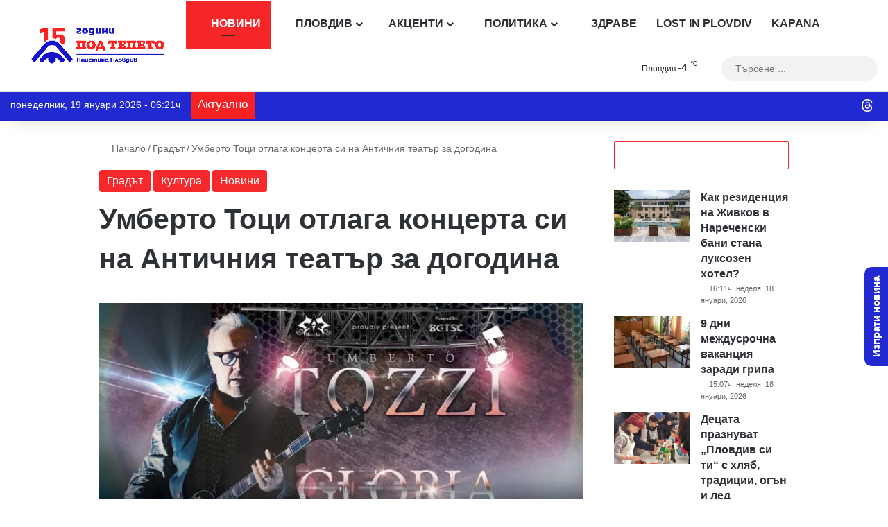

--- FILE ---
content_type: text/html; charset=UTF-8
request_url: https://podtepeto.com/gradat/umberto-toczi-otlaga-konczerta-si-na-antichniya-teatar-za-dogodina/
body_size: 89120
content:
<!DOCTYPE html><html lang="bg-BG" data-skin="light"><head><script data-no-optimize="1">var litespeed_docref=sessionStorage.getItem("litespeed_docref");litespeed_docref&&(Object.defineProperty(document,"referrer",{get:function(){return litespeed_docref}}),sessionStorage.removeItem("litespeed_docref"));</script> <meta charset="UTF-8"/><link rel="profile" href="//gmpg.org/xfn/11"/> <script data-cfasync="false" data-no-defer="1" data-no-minify="1" data-no-optimize="1">var ewww_webp_supported=!1;function check_webp_feature(A,e){var w;e=void 0!==e?e:function(){},ewww_webp_supported?e(ewww_webp_supported):((w=new Image).onload=function(){ewww_webp_supported=0<w.width&&0<w.height,e&&e(ewww_webp_supported)},w.onerror=function(){e&&e(!1)},w.src="data:image/webp;base64,"+{alpha:"UklGRkoAAABXRUJQVlA4WAoAAAAQAAAAAAAAAAAAQUxQSAwAAAARBxAR/Q9ERP8DAABWUDggGAAAABQBAJ0BKgEAAQAAAP4AAA3AAP7mtQAAAA=="}[A])}check_webp_feature("alpha");</script><script data-cfasync="false" data-no-defer="1" data-no-minify="1" data-no-optimize="1">var Arrive=function(c,w){"use strict";if(c.MutationObserver&&"undefined"!=typeof HTMLElement){var r,a=0,u=(r=HTMLElement.prototype.matches||HTMLElement.prototype.webkitMatchesSelector||HTMLElement.prototype.mozMatchesSelector||HTMLElement.prototype.msMatchesSelector,{matchesSelector:function(e,t){return e instanceof HTMLElement&&r.call(e,t)},addMethod:function(e,t,r){var a=e[t];e[t]=function(){return r.length==arguments.length?r.apply(this,arguments):"function"==typeof a?a.apply(this,arguments):void 0}},callCallbacks:function(e,t){t&&t.options.onceOnly&&1==t.firedElems.length&&(e=[e[0]]);for(var r,a=0;r=e[a];a++)r&&r.callback&&r.callback.call(r.elem,r.elem);t&&t.options.onceOnly&&1==t.firedElems.length&&t.me.unbindEventWithSelectorAndCallback.call(t.target,t.selector,t.callback)},checkChildNodesRecursively:function(e,t,r,a){for(var i,n=0;i=e[n];n++)r(i,t,a)&&a.push({callback:t.callback,elem:i}),0<i.childNodes.length&&u.checkChildNodesRecursively(i.childNodes,t,r,a)},mergeArrays:function(e,t){var r,a={};for(r in e)e.hasOwnProperty(r)&&(a[r]=e[r]);for(r in t)t.hasOwnProperty(r)&&(a[r]=t[r]);return a},toElementsArray:function(e){return e=void 0!==e&&("number"!=typeof e.length||e===c)?[e]:e}}),e=(l.prototype.addEvent=function(e,t,r,a){a={target:e,selector:t,options:r,callback:a,firedElems:[]};return this._beforeAdding&&this._beforeAdding(a),this._eventsBucket.push(a),a},l.prototype.removeEvent=function(e){for(var t,r=this._eventsBucket.length-1;t=this._eventsBucket[r];r--)e(t)&&(this._beforeRemoving&&this._beforeRemoving(t),(t=this._eventsBucket.splice(r,1))&&t.length&&(t[0].callback=null))},l.prototype.beforeAdding=function(e){this._beforeAdding=e},l.prototype.beforeRemoving=function(e){this._beforeRemoving=e},l),t=function(i,n){var o=new e,l=this,s={fireOnAttributesModification:!1};return o.beforeAdding(function(t){var e=t.target;e!==c.document&&e!==c||(e=document.getElementsByTagName("html")[0]);var r=new MutationObserver(function(e){n.call(this,e,t)}),a=i(t.options);r.observe(e,a),t.observer=r,t.me=l}),o.beforeRemoving(function(e){e.observer.disconnect()}),this.bindEvent=function(e,t,r){t=u.mergeArrays(s,t);for(var a=u.toElementsArray(this),i=0;i<a.length;i++)o.addEvent(a[i],e,t,r)},this.unbindEvent=function(){var r=u.toElementsArray(this);o.removeEvent(function(e){for(var t=0;t<r.length;t++)if(this===w||e.target===r[t])return!0;return!1})},this.unbindEventWithSelectorOrCallback=function(r){var a=u.toElementsArray(this),i=r,e="function"==typeof r?function(e){for(var t=0;t<a.length;t++)if((this===w||e.target===a[t])&&e.callback===i)return!0;return!1}:function(e){for(var t=0;t<a.length;t++)if((this===w||e.target===a[t])&&e.selector===r)return!0;return!1};o.removeEvent(e)},this.unbindEventWithSelectorAndCallback=function(r,a){var i=u.toElementsArray(this);o.removeEvent(function(e){for(var t=0;t<i.length;t++)if((this===w||e.target===i[t])&&e.selector===r&&e.callback===a)return!0;return!1})},this},i=new function(){var s={fireOnAttributesModification:!1,onceOnly:!1,existing:!1};function n(e,t,r){return!(!u.matchesSelector(e,t.selector)||(e._id===w&&(e._id=a++),-1!=t.firedElems.indexOf(e._id)))&&(t.firedElems.push(e._id),!0)}var c=(i=new t(function(e){var t={attributes:!1,childList:!0,subtree:!0};return e.fireOnAttributesModification&&(t.attributes=!0),t},function(e,i){e.forEach(function(e){var t=e.addedNodes,r=e.target,a=[];null!==t&&0<t.length?u.checkChildNodesRecursively(t,i,n,a):"attributes"===e.type&&n(r,i)&&a.push({callback:i.callback,elem:r}),u.callCallbacks(a,i)})})).bindEvent;return i.bindEvent=function(e,t,r){t=void 0===r?(r=t,s):u.mergeArrays(s,t);var a=u.toElementsArray(this);if(t.existing){for(var i=[],n=0;n<a.length;n++)for(var o=a[n].querySelectorAll(e),l=0;l<o.length;l++)i.push({callback:r,elem:o[l]});if(t.onceOnly&&i.length)return r.call(i[0].elem,i[0].elem);setTimeout(u.callCallbacks,1,i)}c.call(this,e,t,r)},i},o=new function(){var a={};function i(e,t){return u.matchesSelector(e,t.selector)}var n=(o=new t(function(){return{childList:!0,subtree:!0}},function(e,r){e.forEach(function(e){var t=e.removedNodes,e=[];null!==t&&0<t.length&&u.checkChildNodesRecursively(t,r,i,e),u.callCallbacks(e,r)})})).bindEvent;return o.bindEvent=function(e,t,r){t=void 0===r?(r=t,a):u.mergeArrays(a,t),n.call(this,e,t,r)},o};d(HTMLElement.prototype),d(NodeList.prototype),d(HTMLCollection.prototype),d(HTMLDocument.prototype),d(Window.prototype);var n={};return s(i,n,"unbindAllArrive"),s(o,n,"unbindAllLeave"),n}function l(){this._eventsBucket=[],this._beforeAdding=null,this._beforeRemoving=null}function s(e,t,r){u.addMethod(t,r,e.unbindEvent),u.addMethod(t,r,e.unbindEventWithSelectorOrCallback),u.addMethod(t,r,e.unbindEventWithSelectorAndCallback)}function d(e){e.arrive=i.bindEvent,s(i,e,"unbindArrive"),e.leave=o.bindEvent,s(o,e,"unbindLeave")}}(window,void 0),ewww_webp_supported=!1;function check_webp_feature(e,t){var r;ewww_webp_supported?t(ewww_webp_supported):((r=new Image).onload=function(){ewww_webp_supported=0<r.width&&0<r.height,t(ewww_webp_supported)},r.onerror=function(){t(!1)},r.src="data:image/webp;base64,"+{alpha:"UklGRkoAAABXRUJQVlA4WAoAAAAQAAAAAAAAAAAAQUxQSAwAAAARBxAR/Q9ERP8DAABWUDggGAAAABQBAJ0BKgEAAQAAAP4AAA3AAP7mtQAAAA==",animation:"UklGRlIAAABXRUJQVlA4WAoAAAASAAAAAAAAAAAAQU5JTQYAAAD/////AABBTk1GJgAAAAAAAAAAAAAAAAAAAGQAAABWUDhMDQAAAC8AAAAQBxAREYiI/gcA"}[e])}function ewwwLoadImages(e){if(e){for(var t=document.querySelectorAll(".batch-image img, .image-wrapper a, .ngg-pro-masonry-item a, .ngg-galleria-offscreen-seo-wrapper a"),r=0,a=t.length;r<a;r++)ewwwAttr(t[r],"data-src",t[r].getAttribute("data-webp")),ewwwAttr(t[r],"data-thumbnail",t[r].getAttribute("data-webp-thumbnail"));for(var i=document.querySelectorAll("div.woocommerce-product-gallery__image"),r=0,a=i.length;r<a;r++)ewwwAttr(i[r],"data-thumb",i[r].getAttribute("data-webp-thumb"))}for(var n=document.querySelectorAll("video"),r=0,a=n.length;r<a;r++)ewwwAttr(n[r],"poster",e?n[r].getAttribute("data-poster-webp"):n[r].getAttribute("data-poster-image"));for(var o,l=document.querySelectorAll("img.ewww_webp_lazy_load"),r=0,a=l.length;r<a;r++)e&&(ewwwAttr(l[r],"data-lazy-srcset",l[r].getAttribute("data-lazy-srcset-webp")),ewwwAttr(l[r],"data-srcset",l[r].getAttribute("data-srcset-webp")),ewwwAttr(l[r],"data-lazy-src",l[r].getAttribute("data-lazy-src-webp")),ewwwAttr(l[r],"data-src",l[r].getAttribute("data-src-webp")),ewwwAttr(l[r],"data-orig-file",l[r].getAttribute("data-webp-orig-file")),ewwwAttr(l[r],"data-medium-file",l[r].getAttribute("data-webp-medium-file")),ewwwAttr(l[r],"data-large-file",l[r].getAttribute("data-webp-large-file")),null!=(o=l[r].getAttribute("srcset"))&&!1!==o&&o.includes("R0lGOD")&&ewwwAttr(l[r],"src",l[r].getAttribute("data-lazy-src-webp"))),l[r].className=l[r].className.replace(/\bewww_webp_lazy_load\b/,"");for(var s=document.querySelectorAll(".ewww_webp"),r=0,a=s.length;r<a;r++)e?(ewwwAttr(s[r],"srcset",s[r].getAttribute("data-srcset-webp")),ewwwAttr(s[r],"src",s[r].getAttribute("data-src-webp")),ewwwAttr(s[r],"data-orig-file",s[r].getAttribute("data-webp-orig-file")),ewwwAttr(s[r],"data-medium-file",s[r].getAttribute("data-webp-medium-file")),ewwwAttr(s[r],"data-large-file",s[r].getAttribute("data-webp-large-file")),ewwwAttr(s[r],"data-large_image",s[r].getAttribute("data-webp-large_image")),ewwwAttr(s[r],"data-src",s[r].getAttribute("data-webp-src"))):(ewwwAttr(s[r],"srcset",s[r].getAttribute("data-srcset-img")),ewwwAttr(s[r],"src",s[r].getAttribute("data-src-img"))),s[r].className=s[r].className.replace(/\bewww_webp\b/,"ewww_webp_loaded");window.jQuery&&jQuery.fn.isotope&&jQuery.fn.imagesLoaded&&(jQuery(".fusion-posts-container-infinite").imagesLoaded(function(){jQuery(".fusion-posts-container-infinite").hasClass("isotope")&&jQuery(".fusion-posts-container-infinite").isotope()}),jQuery(".fusion-portfolio:not(.fusion-recent-works) .fusion-portfolio-wrapper").imagesLoaded(function(){jQuery(".fusion-portfolio:not(.fusion-recent-works) .fusion-portfolio-wrapper").isotope()}))}function ewwwWebPInit(e){ewwwLoadImages(e),ewwwNggLoadGalleries(e),document.arrive(".ewww_webp",function(){ewwwLoadImages(e)}),document.arrive(".ewww_webp_lazy_load",function(){ewwwLoadImages(e)}),document.arrive("videos",function(){ewwwLoadImages(e)}),"loading"==document.readyState?document.addEventListener("DOMContentLoaded",ewwwJSONParserInit):("undefined"!=typeof galleries&&ewwwNggParseGalleries(e),ewwwWooParseVariations(e))}function ewwwAttr(e,t,r){null!=r&&!1!==r&&e.setAttribute(t,r)}function ewwwJSONParserInit(){"undefined"!=typeof galleries&&check_webp_feature("alpha",ewwwNggParseGalleries),check_webp_feature("alpha",ewwwWooParseVariations)}function ewwwWooParseVariations(e){if(e)for(var t=document.querySelectorAll("form.variations_form"),r=0,a=t.length;r<a;r++){var i=t[r].getAttribute("data-product_variations"),n=!1;try{for(var o in i=JSON.parse(i))void 0!==i[o]&&void 0!==i[o].image&&(void 0!==i[o].image.src_webp&&(i[o].image.src=i[o].image.src_webp,n=!0),void 0!==i[o].image.srcset_webp&&(i[o].image.srcset=i[o].image.srcset_webp,n=!0),void 0!==i[o].image.full_src_webp&&(i[o].image.full_src=i[o].image.full_src_webp,n=!0),void 0!==i[o].image.gallery_thumbnail_src_webp&&(i[o].image.gallery_thumbnail_src=i[o].image.gallery_thumbnail_src_webp,n=!0),void 0!==i[o].image.thumb_src_webp&&(i[o].image.thumb_src=i[o].image.thumb_src_webp,n=!0));n&&ewwwAttr(t[r],"data-product_variations",JSON.stringify(i))}catch(e){}}}function ewwwNggParseGalleries(e){if(e)for(var t in galleries){var r=galleries[t];galleries[t].images_list=ewwwNggParseImageList(r.images_list)}}function ewwwNggLoadGalleries(e){e&&document.addEventListener("ngg.galleria.themeadded",function(e,t){window.ngg_galleria._create_backup=window.ngg_galleria.create,window.ngg_galleria.create=function(e,t){var r=$(e).data("id");return galleries["gallery_"+r].images_list=ewwwNggParseImageList(galleries["gallery_"+r].images_list),window.ngg_galleria._create_backup(e,t)}})}function ewwwNggParseImageList(e){for(var t in e){var r=e[t];if(void 0!==r["image-webp"]&&(e[t].image=r["image-webp"],delete e[t]["image-webp"]),void 0!==r["thumb-webp"]&&(e[t].thumb=r["thumb-webp"],delete e[t]["thumb-webp"]),void 0!==r.full_image_webp&&(e[t].full_image=r.full_image_webp,delete e[t].full_image_webp),void 0!==r.srcsets)for(var a in r.srcsets)nggSrcset=r.srcsets[a],void 0!==r.srcsets[a+"-webp"]&&(e[t].srcsets[a]=r.srcsets[a+"-webp"],delete e[t].srcsets[a+"-webp"]);if(void 0!==r.full_srcsets)for(var i in r.full_srcsets)nggFSrcset=r.full_srcsets[i],void 0!==r.full_srcsets[i+"-webp"]&&(e[t].full_srcsets[i]=r.full_srcsets[i+"-webp"],delete e[t].full_srcsets[i+"-webp"])}return e}check_webp_feature("alpha",ewwwWebPInit);</script> <meta http-equiv='x-dns-prefetch-control' content='on'><link rel='dns-prefetch' href="//cdnjs.cloudflare.com/"/><link rel='dns-prefetch' href="//ajax.googleapis.com/"/><link rel='dns-prefetch' href="//fonts.googleapis.com/"/><link rel='dns-prefetch' href="//fonts.gstatic.com/"/><link rel='dns-prefetch' href="//s.gravatar.com/"/><link rel='dns-prefetch' href="//www.google-analytics.com/"/> <script type="litespeed/javascript">window.__unic_config_v2={"unic_enable_iab":"v2","unic_region":"eu","unic_language":"BG","unic_company":"\u041f\u043e\u0434 \u0422\u0435\u043f\u0435\u0442\u043e","unic_logo":"https:\/\/podtepeto.com\/wp-content\/uploads\/2022\/08\/PodTepetoVersion1-gif.gif","unic_policy_url":"https:\/\/podtepeto.com\/privacy-policy\/","unic_type":"popup","unic_enable_gdpr":"yes","unic_enable_ccpa":"yes","publisherCountryCode":"DE"}</script> <script type="litespeed/javascript">!function(){var i,r,o;i="__tcfapiLocator",r=[],(o=window.frames[i])||(function e(){var t=window.document,a=!!o;if(!a)if(t.body){var n=t.createElement("iframe");n.style.cssText="display:none",n.name=i,t.body.appendChild(n)}else setTimeout(e,50);return!a}(),window.__tcfapi=function(){for(var e,t=[],a=0;a<arguments.length;a++)t[a]=arguments[a];if(!t.length)return r;if("setGdprApplies"===t[0])3<t.length&&2===parseInt(t[1],10)&&"boolean"==typeof t[3]&&(e=t[3],"function"==typeof t[2]&&t[2]("set",!0));else if("ping"===t[0]){var n={gdprApplies:e,cmpLoaded:!1,cmpStatus:"stub"};"function"==typeof t[2]&&t[2](n,!0)}else r.push(t)},window.addEventListener("message",function(n){var i="string"==typeof n.data,e={};try{e=i?JSON.parse(n.data):n.data}catch(e){}var r=e.__tcfapiCall;r&&window.__tcfapi(r.command,r.version,function(e,t){var a={__tcfapiReturn:{returnValue:e,success:t,callId:r.callId}};i&&(a=JSON.stringify(a)),n.source.postMessage(a,"*")},r.parameter)},!1))}();!function(){var i,n,s;i="__uspapiLocator",n=[],(s=window.frames[i])||(function a(){var e=window.document,n=!!s;if(!s)if(e.body){var t=e.createElement("iframe");t.style.cssText="display:none",t.name=i,e.body.appendChild(t)}else setTimeout(a,50);return!n}(),window.__uspapi=function(){for(var a=[],e=0;e<arguments.length;e++)a[e]=arguments[e];if(!a.length)return n;"ping"===a[0]?"function"==typeof a[2]&&a[2]({cmpLoaded:!1,cmpStatus:"stub"},!0):n.push(a)},window.addEventListener("message",function(t){var i="string"==typeof t.data,a={};try{a=i?JSON.parse(t.data):t.data}catch(a){}var s=a.__uspapiCall;s&&window.__uspapi(s.command,s.version,function(a,e){var n={__uspapiReturn:{returnValue:a,success:e,callId:s.callId}};i&&(n=JSON.stringify(n)),t.source.postMessage(n,"*")},s.parameter)},!1))}();window.__gpp_addFrame=function(e){if(!window.frames[e])if(document.body){var t=document.createElement("iframe");t.style.cssText="display:none",t.name=e,document.body.appendChild(t)}else window.setTimeout(window.__gpp_addFrame,50,e)},window.__gpp_stub=function(){var e=arguments;if(__gpp.queue=__gpp.queue||[],__gpp.events=__gpp.events||[],!e.length||1==e.length&&"queue"==e[0])return __gpp.queue;if(1==e.length&&"events"==e[0])return __gpp.events;var t=e[0],p=1<e.length?e[1]:null,s=2<e.length?e[2]:null;if("ping"===t)p&&p({gppVersion:"1.1",cmpStatus:"stub",cmpDisplayStatus:"hidden",signalStatus:"not ready",supportedAPIs:["2:tcfeuv2","5:tcfcav1","6:uspv1","7:usnatv1","8:uscav1","9:usvav1","10:uscov1","11:usutv1","12:usctv1"],cmpId:0,sectionList:[],applicableSections:[-1],gppString:"",parsedSections:{}},!0);else if("addEventListener"===t){"lastId"in __gpp||(__gpp.lastId=0),__gpp.lastId++;var n=__gpp.lastId;__gpp.events.push({id:n,callback:p,parameter:s}),p({eventName:"listenerRegistered",listenerId:n,data:!0,pingData:{gppVersion:"1.1",cmpStatus:"stub",cmpDisplayStatus:"hidden",signalStatus:"not ready",supportedAPIs:["2:tcfeuv2","5:tcfcav1","6:uspv1","7:usnatv1","8:uscav1","9:usvav1","10:uscov1","11:usutv1","12:usctv1"],cmpId:0,sectionList:[],applicableSections:[-1],gppString:"",parsedSections:{}}},!0)}else if("removeEventListener"===t){for(var a=!1,i=0;i<__gpp.events.length;i++)if(__gpp.events[i].id==s){__gpp.events.splice(i,1),a=!0;break}p({eventName:"listenerRemoved",listenerId:s,data:a,pingData:{gppVersion:"1.1",cmpStatus:"stub",cmpDisplayStatus:"hidden",signalStatus:"not ready",supportedAPIs:["2:tcfeuv2","5:tcfcav1","6:uspv1","7:usnatv1","8:uscav1","9:usvav1","10:uscov1","11:usutv1","12:usctv1"],cmpId:0,sectionList:[],applicableSections:[-1],gppString:"",parsedSections:{}}},!0)}else"hasSection"===t?p(!1,!0):"getSection"===t||"getField"===t?p(null,!0):__gpp.queue.push([].slice.apply(e))},window.__gpp_msghandler=function(s){var n="string"==typeof s.data;try{var t=n?JSON.parse(s.data):s.data}catch(e){t=null}if("object"==typeof t&&null!==t&&"__gppCall"in t){var a=t.__gppCall;window.__gpp(a.command,function(e,t){var p={__gppReturn:{returnValue:e,success:t,callId:a.callId}};s.source.postMessage(n?JSON.stringify(p):p,"*")},"parameter"in a?a.parameter:null,"version"in a?a.version:"1.1")}},"__gpp"in window&&"function"==typeof window.__gpp||(window.__gpp=window.__gpp_stub,window.addEventListener("message",window.__gpp_msghandler,!1),window.__gpp_addFrame("__gppLocator"));window.gtag||(window.dataLayer=window.dataLayer||[],window.gtag=function(){window.dataLayer.push(arguments)}),window.gtag("set","developer_id.dZTcxZD",!0),window.gtag("consent","default",{ad_storage:"denied",functionality_storage:"denied",personalization_storage:"denied",analytics_storage:"denied",ad_user_data:"denied",ad_personalization:"denied",security_storage:"granted",wait_for_update:3e3}),window.gtag("set","ads_data_redaction",!0),window.gtag("set","url_passthrough",!1)</script> <script async data-cfasync='false' src='https://cmp.uniconsent.com/v2/85d3bd683e/cmp.js'></script> <style id='tie-critical-css' type='text/css'>:root{--brand-color:#0669ff;--dark-brand-color:#0051cc;--bright-color:#FFF;--base-color:#2c2f34}html{-ms-touch-action:manipulation;touch-action:manipulation;-webkit-text-size-adjust:100%;-ms-text-size-adjust:100%}article,aside,details,figcaption,figure,footer,header,main,menu,nav,section,summary{display:block}audio,canvas,progress,video{display:inline-block}audio:not([controls]){display:none;height:0}progress{vertical-align:baseline}template,[hidden]{display:none}a{background-color:transparent}a:active,a:hover{outline-width:0}abbr[title]{border-bottom:none;text-decoration:underline;text-decoration:underline dotted}b,strong{font-weight:inherit}b,strong{font-weight:600}dfn{font-style:italic}mark{background-color:#ff0;color:#000}small{font-size:80%}sub,sup{font-size:75%;line-height:0;position:relative;vertical-align:baseline}sub{bottom:-0.25em}sup{top:-0.5em}img{border-style:none}svg:not(:root){overflow:hidden}figure{margin:1em 0}hr{box-sizing:content-box;height:0;overflow:visible}button,input,select,textarea{font:inherit}optgroup{font-weight:bold}button,input,select{overflow:visible}button,input,select,textarea{margin:0}button,select{text-transform:none}button,[type="button"],[type="reset"],[type="submit"]{cursor:pointer}[disabled]{cursor:default}button,html [type="button"],[type="reset"],[type="submit"]{-webkit-appearance:button}button::-moz-focus-inner,input::-moz-focus-inner{border:0;padding:0}button:-moz-focusring,input:-moz-focusring{outline:1px dotted ButtonText}fieldset{border:1px solid #c0c0c0;margin:0 2px;padding:0.35em 0.625em 0.75em}legend{box-sizing:border-box;color:inherit;display:table;max-width:100%;padding:0;white-space:normal}textarea{overflow:auto}[type="checkbox"],[type="radio"]{box-sizing:border-box;padding:0}[type="number"]::-webkit-inner-spin-button,[type="number"]::-webkit-outer-spin-button{height:auto}[type="search"]{-webkit-appearance:textfield}[type="search"]::-webkit-search-cancel-button,[type="search"]::-webkit-search-decoration{-webkit-appearance:none}*{padding:0;margin:0;list-style:none;border:0;outline:none;box-sizing:border-box}*:before,*:after{box-sizing:border-box}body{background:#F7F7F7;color:var(--base-color);font-family:-apple-system, BlinkMacSystemFont, "Segoe UI", Roboto, Oxygen, Oxygen-Sans, Ubuntu, Cantarell, "Helvetica Neue", "Open Sans", Arial, sans-serif;font-size:13px;line-height:21px}h1,h2,h3,h4,h5,h6,.the-subtitle{line-height:1.4;font-weight:600}h1{font-size:41px;font-weight:700}h2{font-size:27px}h3{font-size:23px}h4,.the-subtitle{font-size:17px}h5{font-size:13px}h6{font-size:12px}a{color:var(--base-color);text-decoration:none;transition:0.15s}.brand-title,a:hover{color:var(--brand-color)}img,object,embed{max-width:100%;height:auto}iframe{max-width:100%}p{line-height:1.7}.says,.screen-reader-text,.comment-form-comment label{clip:rect(1px, 1px, 1px, 1px);position:absolute !important;height:1px;width:1px;overflow:hidden}.stream-title{margin-bottom:3px;font-size:11px;color:#a5a5a5;display:block}.stream-item{text-align:center;position:relative;z-index:2;margin:20px 0;padding:0}.stream-item iframe{margin:0 auto}.stream-item img{max-width:100%;width:auto;height:auto;margin:0 auto;display:inline-block;vertical-align:middle}.stream-item.stream-item-above-header{margin:0}.stream-item.stream-item-between .post-item-inner{width:100%;display:block}.post-layout-8.is-header-layout-1.has-header-ad .entry-header-outer,body.post-layout-8.has-header-below-ad .entry-header-outer{padding-top:0}.stream-item-top-wrapper ~ .stream-item-below-header,.is-header-layout-1.has-header-ad.post-layout-6 .featured-area,.has-header-below-ad.post-layout-6 .featured-area{margin-top:0}.has-header-below-ad .fullwidth-entry-title.container-wrapper,.is-header-layout-1.has-header-ad .fullwidth-entry-title,.is-header-layout-1.has-header-ad .is-first-section,.has-header-below-ad .is-first-section{padding-top:0;margin-top:0}@media (max-width: 991px){body:not(.is-header-layout-1).has-header-below-ad.has-header-ad .top-nav-below .has-breaking-news{margin-bottom:20px}.has-header-ad .fullwidth-entry-title.container-wrapper,.has-header-ad.has-header-below-ad .stream-item-below-header,.single.has-header-ad:not(.has-header-below-ad) #content,.page.has-header-ad:not(.has-header-below-ad) #content{margin-top:0}.has-header-ad .is-first-section{padding-top:0}.has-header-ad:not(.has-header-below-ad) .buddypress-header-outer{margin-bottom:15px}}.has-full-width-logo .stream-item-top-wrapper,.header-layout-2 .stream-item-top-wrapper{width:100%;max-width:100%;float:none;clear:both}@media (min-width: 992px){.header-layout-2.has-normal-width-logo .stream-item-top-wrapper{margin-top:0}}.header-layout-3.no-stream-item .logo-container{width:100%;float:none}@media (min-width: 992px){.header-layout-3.has-normal-width-logo .stream-item-top img{float:right}}@media (max-width: 991px){.header-layout-3.has-normal-width-logo .stream-item-top{clear:both}}#background-stream-cover{top:0;left:0;z-index:0;overflow:hidden;width:100%;height:100%;position:fixed}@media (max-width: 768px){.hide_banner_header .stream-item-above-header,.hide_banner_top .stream-item-top-wrapper,.hide_banner_below_header .stream-item-below-header,.hide_banner_bottom .stream-item-above-footer,.hide_banner_above .stream-item-above-post,.hide_banner_above_content .stream-item-above-post-content,.hide_banner_below_content .stream-item-below-post-content,.hide_banner_below .stream-item-below-post,.hide_banner_comments .stream-item-below-post-comments,.hide_breaking_news #top-nav,.hide_sidebars .sidebar,.hide_footer_tiktok #footer-tiktok,.hide_footer_instagram #footer-instagram,.hide_footer #footer-widgets-container,.hide_copyright #site-info,.hide_breadcrumbs #breadcrumb,.hide_share_post_top .share-buttons-top,.hide_share_post_bottom .share-buttons-bottom,.hide_post_newsletter #post-newsletter,.hide_related #related-posts,.hide_read_next #read-next-block,.hide_post_authorbio .post-components .about-author,.hide_post_nav .prev-next-post-nav,.hide_back_top_button #go-to-top,.hide_read_more_buttons .more-link,.hide_inline_related_posts #inline-related-post{display:none !important}}.tie-icon:before,[class^="tie-icon-"],[class*=" tie-icon-"]{font-family:'tiefonticon' !important;speak:never;font-style:normal;font-weight:normal;font-variant:normal;text-transform:none;line-height:1;-webkit-font-smoothing:antialiased;-moz-osx-font-smoothing:grayscale;display:inline-block}body.tie-no-js a.remove,body.tie-no-js .tooltip,body.tie-no-js .woocommerce-message,body.tie-no-js .woocommerce-error,body.tie-no-js .woocommerce-info,body.tie-no-js .bbp-template-notice,body.tie-no-js .indicator-hint,body.tie-no-js .menu-counter-bubble-outer,body.tie-no-js .notifications-total-outer,body.tie-no-js .comp-sub-menu,body.tie-no-js .menu-sub-content{display:none !important}body.tie-no-js .fa,body.tie-no-js .fas,body.tie-no-js .far,body.tie-no-js .fab,body.tie-no-js .tie-icon:before,body.tie-no-js [class^="tie-icon-"],body.tie-no-js [class*=" tie-icon-"],body.tie-no-js .weather-icon{visibility:hidden !important}body.tie-no-js [class^="tie-icon-"]:before,body.tie-no-js [class*=" tie-icon-"]:before{content:"\f105"}.tie-popup,#autocomplete-suggestions{display:none}.container{margin-right:auto;margin-left:auto;padding-left:15px;padding-right:15px}.container:after{content:"";display:table;clear:both}@media (min-width: 768px){.container{width:100%}}@media (min-width: 1200px){.container{max-width:1200px}}.tie-row{margin-left:-15px;margin-right:-15px}.tie-row:after{content:"";display:table;clear:both}.tie-col-xs-1,.tie-col-sm-1,.tie-col-md-1,.tie-col-xs-2,.tie-col-sm-2,.tie-col-md-2,.tie-col-xs-3,.tie-col-sm-3,.tie-col-md-3,.tie-col-xs-4,.tie-col-sm-4,.tie-col-md-4,.tie-col-xs-5,.tie-col-sm-5,.tie-col-md-5,.tie-col-xs-6,.tie-col-sm-6,.tie-col-md-6,.tie-col-xs-7,.tie-col-sm-7,.tie-col-md-7,.tie-col-xs-8,.tie-col-sm-8,.tie-col-md-8,.tie-col-xs-9,.tie-col-sm-9,.tie-col-md-9,.tie-col-xs-10,.tie-col-sm-10,.tie-col-md-10,.tie-col-xs-11,.tie-col-sm-11,.tie-col-md-11,.tie-col-xs-12,.tie-col-sm-12,.tie-col-md-12{position:relative;min-height:1px;padding-left:15px;padding-right:15px}.tie-col-xs-1,.tie-col-xs-2,.tie-col-xs-3,.tie-col-xs-4,.tie-col-xs-5,.tie-col-xs-6,.tie-col-xs-7,.tie-col-xs-8,.tie-col-xs-9,.tie-col-xs-10,.tie-col-xs-11,.tie-col-xs-12{float:left}.tie-col-xs-1{width:8.33333%}.tie-col-xs-2{width:16.66667%}.tie-col-xs-3{width:25%}.tie-col-xs-4{width:33.33333%}.tie-col-xs-5{width:41.66667%}.tie-col-xs-6{width:50%}.tie-col-xs-7{width:58.33333%}.tie-col-xs-8{width:66.66667%}.tie-col-xs-9{width:75%}.tie-col-xs-10{width:83.33333%}.tie-col-xs-11{width:91.66667%}.tie-col-xs-12{width:100%}@media (min-width: 768px){.tie-col-sm-1,.tie-col-sm-2,.tie-col-sm-3,.tie-col-sm-4,.tie-col-sm-5,.tie-col-sm-6,.tie-col-sm-7,.tie-col-sm-8,.tie-col-sm-9,.tie-col-sm-10,.tie-col-sm-11,.tie-col-sm-12{float:left}.tie-col-sm-1{width:8.33333%}.tie-col-sm-2{width:16.66667%}.tie-col-sm-3{width:25%}.tie-col-sm-4{width:33.33333%}.tie-col-sm-5{width:41.66667%}.tie-col-sm-6{width:50%}.tie-col-sm-7{width:58.33333%}.tie-col-sm-8{width:66.66667%}.tie-col-sm-9{width:75%}.tie-col-sm-10{width:83.33333%}.tie-col-sm-11{width:91.66667%}.tie-col-sm-12{width:100%}}@media (min-width: 992px){.tie-col-md-1,.tie-col-md-2,.tie-col-md-3,.tie-col-md-4,.tie-col-md-5,.tie-col-md-6,.tie-col-md-7,.tie-col-md-8,.tie-col-md-9,.tie-col-md-10,.tie-col-md-11,.tie-col-md-12{float:left}.tie-col-md-1{width:8.33333%}.tie-col-md-2{width:16.66667%}.tie-col-md-3{width:25%}.tie-col-md-4{width:33.33333%}.tie-col-md-5{width:41.66667%}.tie-col-md-6{width:50%}.tie-col-md-7{width:58.33333%}.tie-col-md-8{width:66.66667%}.tie-col-md-9{width:75%}.tie-col-md-10{width:83.33333%}.tie-col-md-11{width:91.66667%}.tie-col-md-12{width:100%}}.tie-alignleft{float:left}.tie-alignright{float:right}.tie-aligncenter{clear:both;margin-left:auto;margin-right:auto}.fullwidth{width:100% !important}.alignleft{float:left;margin:0.375em 1.75em 1em 0}.alignright{float:right;margin:0.375em 0 1em 1.75em}.aligncenter{clear:both;display:block;margin:0 auto 1.75em;text-align:center;margin-left:auto;margin-right:auto;margin-top:6px;margin-bottom:6px}@media (max-width: 767px){.entry .alignright,.entry .alignright img,.entry .alignleft,.entry .alignleft img{float:none;clear:both;display:block;margin:0 auto 1.75em}}.clearfix:before,.clearfix:after{content:"\0020";display:block;height:0;overflow:hidden}.clearfix:after{clear:both}.tie-container,#tie-wrapper{height:100%;min-height:650px}.tie-container{position:relative;overflow:hidden}#tie-wrapper{background:#fff;position:relative;z-index:108;height:100%;margin:0 auto}.container-wrapper{background:#ffffff;border:1px solid rgba(0,0,0,0.1);border-radius:2px;padding:30px}#content{margin-top:30px}@media (max-width: 991px){#content{margin-top:15px}}.site-content{-ms-word-wrap:break-word;word-wrap:break-word}.boxed-layout #tie-wrapper,.boxed-layout .fixed-nav{max-width:1230px}.boxed-layout.wrapper-has-shadow #tie-wrapper{box-shadow:0 1px 7px rgba(171,171,171,0.5)}@media (min-width: 992px){.boxed-layout #main-nav.fixed-nav,.boxed-layout #tie-wrapper{width:95%}}@media (min-width: 992px){.framed-layout #tie-wrapper{margin-top:25px;margin-bottom:25px}}@media (min-width: 992px){.border-layout #tie-container{margin:25px}.border-layout:after,.border-layout:before{background:inherit;content:"";display:block;height:25px;left:0;bottom:0;position:fixed;width:100%;z-index:110}.border-layout:before{top:0;bottom:auto}.border-layout.admin-bar:before{top:32px}.border-layout #main-nav.fixed-nav{left:25px;right:25px;width:calc(100% - 50px)}}#header-notification-bar{background:var(--brand-color);color:#fff;position:relative;z-index:1}#header-notification-bar p a{color:#fff;text-decoration:underline}#header-notification-bar .container{display:flex;justify-content:space-between;font-size:16px;flex-wrap:wrap;align-items:center;gap:40px;min-height:65px}#header-notification-bar .container .button{font-size:14px}#header-notification-bar .container:after{display:none}@media (max-width: 991px){#header-notification-bar .container{justify-content:center;padding-top:15px;padding-bottom:15px;gap:15px;flex-direction:column}}.theme-header{background:#fff;position:relative;z-index:999}.theme-header:after{content:"";display:table;clear:both}.theme-header.has-shadow{box-shadow:rgba(0,0,0,0.1) 0px 25px 20px -20px}.theme-header.top-nav-below .top-nav{z-index:8}.is-stretch-header .container{max-width:100%}#menu-components-wrap{display:flex;justify-content:space-between;width:100%;flex-wrap:wrap}.header-layout-2 #menu-components-wrap{justify-content:center}.header-layout-4 #menu-components-wrap{justify-content:flex-start}.header-layout-4 #menu-components-wrap .main-menu-wrap{flex-grow:2}.header-layout-4 #menu-components-wrap .flex-placeholder{flex-grow:1}.logo-row{position:relative}#logo{margin-top:40px;margin-bottom:40px;display:block;float:left}#logo img{vertical-align:middle}#logo img[src*='.svg']{width:100% !important}@-moz-document url-prefix(){#logo img[src*='.svg']{height:100px}}#logo a{display:inline-block}#logo .h1-off{position:absolute;top:-9000px;left:-9000px}#logo.text-logo a{color:var(--brand-color)}#logo.text-logo a:hover{color:var(--dark-brand-color);opacity:0.8}#tie-logo-inverted,#tie-sticky-logo-inverted{display:none}.tie-skin-inverted #tie-sticky-logo-inverted,.tie-skin-inverted #tie-logo-inverted{display:block}.tie-skin-inverted #tie-sticky-logo-default,.tie-skin-inverted #tie-logo-default{display:none}.logo-text{font-size:50px;line-height:50px;font-weight:bold}@media (max-width: 670px){.logo-text{font-size:30px}}.has-full-width-logo.is-stretch-header .logo-container{padding:0}.has-full-width-logo #logo{margin:0}.has-full-width-logo #logo a,.has-full-width-logo #logo img{width:100%;height:auto;display:block}.has-full-width-logo #logo,.header-layout-2 #logo{float:none;text-align:center}.has-full-width-logo #logo img,.header-layout-2 #logo img{margin-right:auto;margin-left:auto}.has-full-width-logo .logo-container,.header-layout-2 .logo-container{width:100%;float:none}@media (max-width: 991px){#theme-header.has-normal-width-logo #logo{margin:14px 0 !important;text-align:left;line-height:1}#theme-header.has-normal-width-logo #logo img{width:auto;height:auto;max-width:190px}}@media (max-width: 479px){#theme-header.has-normal-width-logo #logo img{max-width:160px;max-height:60px !important}}@media (max-width: 991px){#theme-header.mobile-header-default:not(.header-layout-1) #logo,#theme-header.mobile-header-default.header-layout-1 .header-layout-1-logo{flex-grow:10}#theme-header.mobile-header-centered.header-layout-1 .header-layout-1-logo{width:auto !important}#theme-header.mobile-header-centered #logo{float:none;text-align:center}}.components{display:flex;align-items:center;justify-content:end}.components>li{position:relative}.components>li.social-icons-item{margin:0}.components>li>a{display:block;position:relative;width:30px;text-align:center;font-size:16px;white-space:nowrap}.components>li>a:hover,.components>li:hover>a{z-index:2}.components .avatar{border-radius:100%;position:relative;top:3px;max-width:20px}.components a.follow-btn{width:auto;padding-left:15px;padding-right:15px;overflow:hidden;font-size:12px}.components .search-bar form{width:auto;background:rgba(255,255,255,0.1);line-height:36px;border-radius:50px;position:relative}.main-nav-light .main-nav .components .search-bar form,.top-nav-light .top-nav .components .search-bar form{background:rgba(0,0,0,0.05)}.components #search-input{border:0;width:100%;background:transparent;padding:0 35px 0 20px;border-radius:0;font-size:inherit}.components #search-submit{position:absolute;right:0;top:0;width:40px;line-height:inherit;color:#777777;background:transparent;font-size:15px;padding:0;transition:color 0.15s;border:none}.components #search-submit:hover{color:var(--brand-color)}#search-submit .tie-icon-spinner{color:#fff;cursor:default;animation:tie-spin 3s infinite linear}.popup-login-icon.has-title a{width:auto;padding:0 8px}.popup-login-icon.has-title span{line-height:unset;float:left}.popup-login-icon.has-title .login-title{position:relative;font-size:13px;padding-left:4px}.weather-menu-item{display:flex;align-items:center;padding-right:5px;overflow:hidden}.weather-menu-item .weather-wrap{padding:0;overflow:inherit;line-height:23px}.weather-menu-item .weather-forecast-day{display:block;float:left;width:auto;padding:0 5px;line-height:initial}.weather-menu-item .weather-forecast-day .weather-icon{font-size:26px;margin-bottom:0}.weather-menu-item .city-data{float:left;display:block;font-size:12px}.weather-menu-item .weather-current-temp{font-size:16px;font-weight:400}.weather-menu-item .weather-current-temp sup{font-size:9px;top:-2px}.weather-menu-item .theme-notice{padding:0 10px}.components .tie-weather-widget{color:var(--base-color)}.main-nav-dark .main-nav .tie-weather-widget{color:#ffffff}.top-nav-dark .top-nav .tie-weather-widget{color:#ccc}.components .icon-basecloud-bg:after{color:#ffffff}.main-nav-dark .main-nav .icon-basecloud-bg:after{color:#1f2024}.top-nav-dark .top-nav .icon-basecloud-bg:after{color:#1f2024}.custom-menu-button{padding-right:5px}.custom-menu-button .button{font-size:13px;display:inline-block;line-height:21px;width:auto}.header-layout-1 #menu-components-wrap{display:flex;justify-content:flex-end}.header-layout-1 .main-menu-wrapper{display:table;width:100%}.header-layout-1 #logo{line-height:1;float:left;margin-top:20px;margin-bottom:20px}.header-layout-1 .header-layout-1-logo{display:table-cell;vertical-align:middle;float:none}.is-header-bg-extended #theme-header,.is-header-bg-extended #theme-header.header-layout-1 #main-nav:not(.fixed-nav){background:transparent !important;display:inline-block !important;width:100% !important;box-shadow:none !important;transition:background 0.3s}.is-header-bg-extended #theme-header:before,.is-header-bg-extended #theme-header.header-layout-1 #main-nav:not(.fixed-nav):before{content:"";position:absolute;width:100%;left:0;right:0;top:0;height:150px;background-image:linear-gradient(to top, transparent, rgba(0,0,0,0.5))}@media (max-width: 991px){.is-header-bg-extended #tie-wrapper #theme-header .logo-container:not(.fixed-nav){background:transparent;box-shadow:none;transition:background 0.3s}}.is-header-bg-extended .has-background .is-first-section{margin-top:-350px !important}.is-header-bg-extended .has-background .is-first-section>*{padding-top:350px !important}.rainbow-line{height:3px;width:100%;position:relative;z-index:2;background-image:-webkit-linear-gradient(left, #f76570 0%, #f76570 8%, #f3a46b 8%, #f3a46b 16%, #f3a46b 16%, #ffd205 16%, #ffd205 24%, #ffd205 24%, #1bbc9b 24%, #1bbc9b 25%, #1bbc9b 32%, #14b9d5 32%, #14b9d5 40%, #c377e4 40%, #c377e4 48%, #f76570 48%, #f76570 56%, #f3a46b 56%, #f3a46b 64%, #ffd205 64%, #ffd205 72%, #1bbc9b 72%, #1bbc9b 80%, #14b9d5 80%, #14b9d5 80%, #14b9d5 89%, #c377e4 89%, #c377e4 100%);background-image:linear-gradient(to right, #f76570 0%, #f76570 8%, #f3a46b 8%, #f3a46b 16%, #f3a46b 16%, #ffd205 16%, #ffd205 24%, #ffd205 24%, #1bbc9b 24%, #1bbc9b 25%, #1bbc9b 32%, #14b9d5 32%, #14b9d5 40%, #c377e4 40%, #c377e4 48%, #f76570 48%, #f76570 56%, #f3a46b 56%, #f3a46b 64%, #ffd205 64%, #ffd205 72%, #1bbc9b 72%, #1bbc9b 80%, #14b9d5 80%, #14b9d5 80%, #14b9d5 89%, #c377e4 89%, #c377e4 100%)}@media (max-width: 991px){.logo-container,.header-layout-1 .main-menu-wrapper{border-width:0;display:flex;flex-flow:row nowrap;align-items:center;justify-content:space-between}}.mobile-header-components{display:none;z-index:10;height:30px;line-height:30px;flex-wrap:nowrap;flex:1 1 0%}.mobile-header-components .components{float:none;display:flex !important;justify-content:flex-start}.mobile-header-components .components li.custom-menu-link{display:inline-block;float:none}.mobile-header-components .components li.custom-menu-link>a{width:20px;padding-bottom:15px}.mobile-header-components .components li.custom-menu-link>a .menu-counter-bubble{right:calc(50% - 10px);bottom:-10px}.header-layout-1.main-nav-dark .mobile-header-components .components li.custom-menu-link>a{color:#fff}.mobile-header-components .components .comp-sub-menu{padding:10px}.dark-skin .mobile-header-components .components .comp-sub-menu{background:#1f2024}.mobile-header-components [class^="tie-icon-"],.mobile-header-components [class*=" tie-icon-"]{font-size:18px;width:20px;height:20px;vertical-align:middle}.mobile-header-components .tie-mobile-menu-icon{font-size:20px}.mobile-header-components .tie-icon-grid-9,.mobile-header-components .tie-icon-grid-4{transform:scale(1.75)}.mobile-header-components .nav-icon{display:inline-block;width:20px;height:2px;background-color:var(--base-color);position:relative;top:-4px;transition:background 0.4s ease}.mobile-header-components .nav-icon:before,.mobile-header-components .nav-icon:after{position:absolute;right:0;background-color:var(--base-color);content:'';display:block;width:100%;height:100%;transition:transform 0.4s, background 0.4s, right .2s ease;transform:translateZ(0);backface-visibility:hidden}.mobile-header-components .nav-icon:before{transform:translateY(-7px)}.mobile-header-components .nav-icon:after{transform:translateY(7px)}.mobile-header-components .nav-icon.is-layout-2:before,.mobile-header-components .nav-icon.is-layout-2:after{width:70%;right:15%}.mobile-header-components .nav-icon.is-layout-3:after{width:60%}.mobile-header-components .nav-icon.is-layout-4:after{width:60%;right:auto;left:0}.dark-skin .mobile-header-components .nav-icon,.dark-skin .mobile-header-components .nav-icon:before,.dark-skin .mobile-header-components .nav-icon:after,.main-nav-dark.header-layout-1 .mobile-header-components .nav-icon,.main-nav-dark.header-layout-1 .mobile-header-components .nav-icon:before,.main-nav-dark.header-layout-1 .mobile-header-components .nav-icon:after{background-color:#ffffff}.dark-skin .mobile-header-components .nav-icon .menu-text,.main-nav-dark.header-layout-1 .mobile-header-components .nav-icon .menu-text{color:#ffffff}.mobile-header-components .menu-text-wrapper{white-space:nowrap;width:auto !important}.mobile-header-components .menu-text{color:var(--base-color);line-height:30px;font-size:12px;padding:0 0 0 5px;display:inline-block;transition:color 0.4s}.dark-skin .mobile-header-components .menu-text,.main-nav-dark.header-layout-1 .mobile-header-components .menu-text{color:#ffffff}#mobile-header-components-area_1 .components li.custom-menu-link>a{margin-right:15px}#mobile-header-components-area_1 .comp-sub-menu{left:0;right:auto}#mobile-header-components-area_2 .components{flex-direction:row-reverse}#mobile-header-components-area_2 .components li.custom-menu-link>a{margin-left:15px}#mobile-menu-icon:hover .nav-icon,#mobile-menu-icon:hover .nav-icon:before,#mobile-menu-icon:hover .nav-icon:after{background-color:var(--brand-color)}@media (max-width: 991px){.logo-container:before,.logo-container:after{height:1px}.mobile-components-row .logo-wrapper{height:auto !important}.mobile-components-row .logo-container,.mobile-components-row.header-layout-1 .main-menu-wrapper{flex-wrap:wrap}.mobile-components-row:not(.header-layout-1) #logo,.mobile-components-row.header-layout-1 .header-layout-1-logo{flex:1 0 100%;order:-1}.mobile-components-row .mobile-header-components{padding:5px 0;height:45px}.mobile-components-row .mobile-header-components .components li.custom-menu-link>a{padding-bottom:0}#tie-body #mobile-container,.mobile-header-components{display:block}#slide-sidebar-widgets{display:none}}.top-nav{background-color:#ffffff;position:relative;z-index:10;line-height:40px;border:1px solid rgba(0,0,0,0.1);border-width:1px 0;color:var(--base-color);clear:both}.main-nav-below.top-nav-above .top-nav{border-top-width:0}.top-nav a:not(.button):not(:hover){color:var(--base-color)}.top-nav .components>li:hover>a{color:var(--brand-color)}.top-nav .search-bar{margin-top:3px;margin-bottom:3px;line-height:34px}.topbar-wrapper{display:flex;min-height:40px}.top-nav.has-menu .topbar-wrapper,.top-nav.has-components .topbar-wrapper{display:block}.top-nav .tie-alignleft,.top-nav .tie-alignright{flex-grow:1;position:relative}.top-nav.has-breaking-news .tie-alignleft{flex:1 0 100px}.top-nav.has-breaking-news .tie-alignright{flex-grow:0;z-index:1}.top-nav.has-date-components .tie-alignleft .components>li:first-child:not(.search-bar),.top-nav.has-date-components-menu .components>li:first-child:not(.search-bar),.top-nav-boxed .top-nav.has-components .components>li:first-child:not(.search-bar){border-width:0}@media (min-width: 992px){.header-layout-1.top-nav-below:not(.has-shadow) .top-nav{border-width:0 0 1px}}.topbar-today-date{padding-right:15px;flex-shrink:0}.top-menu .menu a{padding:0 10px}.top-menu .menu li:hover>a{color:var(--brand-color)}.top-menu .menu ul{display:none;position:absolute;background:#ffffff}.top-menu .menu li:hover>ul{display:block}.top-menu .menu li{position:relative}.top-menu .menu ul.sub-menu a{width:200px;line-height:20px;padding:10px 15px}.tie-alignright .top-menu{float:right;border-width:0 1px}.top-menu .menu .tie-current-menu>a{color:var(--brand-color)}@media (min-width: 992px){.top-nav-boxed .topbar-wrapper{padding-right:15px;padding-left:15px}.top-nav-boxed .top-nav{background:transparent !important;border-width:0}.top-nav-boxed .topbar-wrapper{background:#ffffff;border:1px solid rgba(0,0,0,0.1);border-width:1px 0;width:100%}.top-nav-boxed.has-shadow.top-nav-below .topbar-wrapper,.top-nav-boxed.has-shadow.top-nav-below-main-nav .topbar-wrapper{border-bottom-width:0 !important}}.top-nav .tie-alignleft .components,.top-nav .tie-alignleft .components>li{float:left;justify-content:start}.top-nav .tie-alignleft .comp-sub-menu{right:auto;left:-1px}.top-nav-dark .top-nav{background-color:#2c2e32;color:#ccc}.top-nav-dark .top-nav *{border-color:rgba(255,255,255,0.1)}.top-nav-dark .top-nav .breaking a{color:#ccc}.top-nav-dark .top-nav .breaking a:hover{color:#ffffff}.top-nav-dark .top-nav .components>li>a,.top-nav-dark .top-nav .components>li.social-icons-item .social-link:not(:hover) span{color:#ccc}.top-nav-dark .top-nav .components>li:hover>a{color:#ffffff}.top-nav-dark .top-nav .top-menu li a{color:#ccc;border-color:rgba(255,255,255,0.04)}.top-nav-dark .top-menu ul{background:#2c2e32}.top-nav-dark .top-menu li:hover>a{background:rgba(0,0,0,0.1);color:var(--brand-color)}.top-nav-dark.top-nav-boxed .top-nav{background-color:transparent}.top-nav-dark.top-nav-boxed .topbar-wrapper{background-color:#2c2e32}.top-nav-dark.top-nav-boxed.top-nav-above.main-nav-below .topbar-wrapper{border-width:0}.top-nav-light #top-nav .weather-icon .icon-cloud,.top-nav-light #top-nav .weather-icon .icon-basecloud-bg,.top-nav-light #top-nav .weather-icon .icon-cloud-behind,.main-nav-light #main-nav .weather-icon .icon-cloud,.main-nav-light #main-nav .weather-icon .icon-basecloud-bg,.main-nav-light #main-nav .weather-icon .icon-cloud-behind{color:#d3d3d3}@media (max-width: 991px){.top-nav:not(.has-breaking-news),.topbar-today-date,.top-menu,.theme-header .components{display:none}}.breaking{display:none}.main-nav-wrapper{position:relative;z-index:4}.main-nav-below.top-nav-below-main-nav .main-nav-wrapper{z-index:9}.main-nav-above.top-nav-below .main-nav-wrapper{z-index:10}.main-nav{background-color:var(--main-nav-background);color:var(--main-nav-primary-color);position:relative;border:1px solid var(--main-nav-main-border-color);border-width:1px 0}.main-menu-wrapper{position:relative}@media (min-width: 992px){.header-menu .menu{display:flex}.header-menu .menu a{display:block;position:relative}.header-menu .menu>li>a{white-space:nowrap}.header-menu .menu .sub-menu a{padding:8px 10px}.header-menu .menu a:hover,.header-menu .menu li:hover>a{z-index:2}.header-menu .menu ul:not(.sub-menu-columns):not(.sub-menu-columns-item):not(.sub-list):not(.mega-cat-sub-categories):not(.slider-arrow-nav){box-shadow:0 2px 5px rgba(0,0,0,0.1)}.header-menu .menu ul li{position:relative}.header-menu .menu ul a{border-width:0 0 1px;transition:0.15s}.header-menu .menu ul ul{top:0;left:100%}#main-nav{z-index:9;line-height:60px}.main-menu .menu a{transition:0.15s}.main-menu .menu>li>a{padding:0 14px;font-size:14px;font-weight:700}.main-menu .menu>li>.menu-sub-content{border-top:2px solid var(--main-nav-primary-color)}.main-menu .menu>li.is-icon-only>a{padding:0 20px;line-height:inherit}.main-menu .menu>li.is-icon-only>a:before{display:none}.main-menu .menu>li.is-icon-only>a .tie-menu-icon{font-size:160%;transform:translateY(15%)}.main-menu .menu ul{line-height:20px;z-index:1}.main-menu .menu .sub-menu .tie-menu-icon,.main-menu .menu .mega-recent-featured-list .tie-menu-icon,.main-menu .menu .mega-link-column .tie-menu-icon,.main-menu .menu .mega-cat-more-links .tie-menu-icon{width:20px}.main-menu .menu-sub-content{background:var(--main-nav-background);display:none;padding:15px;width:230px;position:absolute;box-shadow:0 3px 4px rgba(0,0,0,0.2)}.main-menu .menu-sub-content a{width:200px}.main-menu ul li:hover>.menu-sub-content,.main-menu ul li[aria-expanded="true"]>ul,.main-menu ul li[aria-expanded="true"]>.mega-menu-block{display:block;z-index:1}nav.main-nav.menu-style-default .menu>li.tie-current-menu{border-bottom:5px solid var(--main-nav-primary-color);margin-bottom:-5px}nav.main-nav.menu-style-default .menu>li.tie-current-menu>a:after{content:"";width:20px;height:2px;position:absolute;margin-top:17px;left:50%;top:50%;bottom:auto;right:auto;transform:translateX(-50%) translateY(-50%);background:#2c2f34;transition:0.3s}nav.main-nav.menu-style-solid-bg .menu>li.tie-current-menu>a,nav.main-nav.menu-style-solid-bg .menu>li:hover>a{background-color:var(--main-nav-primary-color);color:var(--main-nav-contrast-primary-color)}nav.main-nav.menu-style-side-arrow .menu>li.tie-current-menu{border-bottom-color:var(--main-nav-primary-color);border-bottom-width:10px !important;border-bottom-style:solid;margin-bottom:-10px}nav.main-nav.menu-style-side-arrow .menu>li.tie-current-menu+.tie-current-menu{border-bottom:none !important}nav.main-nav.menu-style-side-arrow .menu>li.tie-current-menu+.tie-current-menu>a:after{display:none !important}nav.main-nav.menu-style-side-arrow .menu>li.tie-current-menu>a:after{position:absolute;content:"";width:0;height:0;background-color:transparent;border-top:10px solid var(--main-nav-primary-color);border-right:10px solid transparent;bottom:-10px;left:100%;filter:brightness(80%)}nav.main-nav.menu-style-side-arrow .menu>li.tie-current-menu.menu-item-has-children:hover:after,nav.main-nav.menu-style-side-arrow .menu>li.tie-current-menu.menu-item-has-children:hover>a:after,nav.main-nav.menu-style-side-arrow .menu>li.tie-current-menu.mega-menu:hover:after,nav.main-nav.menu-style-side-arrow .menu>li.tie-current-menu.mega-menu:hover>a:after{display:none}nav.main-nav.menu-style-minimal .menu>li.tie-current-menu>a,nav.main-nav.menu-style-minimal .menu>li:hover>a{color:var(--main-nav-primary-color) !important}nav.main-nav.menu-style-minimal .menu>li.tie-current-menu>a::before,nav.main-nav.menu-style-minimal .menu>li:hover>a::before{border-top-color:var(--main-nav-primary-color) !important}nav.main-nav.menu-style-border-bottom .menu>li.tie-current-menu{border-bottom:3px solid var(--main-nav-primary-color);margin-bottom:-3px}nav.main-nav.menu-style-border-top .menu>li.tie-current-menu{border-top:3px solid var(--main-nav-primary-color);margin-bottom:-3px}nav.main-nav.menu-style-line .menu>li>a:after{content:"";left:50%;top:50%;bottom:auto;right:auto;transform:translateX(-50%) translateY(-50%);height:3px;position:absolute;margin-top:14px;background:var(--main-nav-primary-color);transition:0.4s;width:0}nav.main-nav.menu-style-line .menu>li.tie-current-menu>a:after,nav.main-nav.menu-style-line .menu>li:hover>a:after{width:50%}nav.main-nav.menu-style-arrow .menu>li.tie-current-menu>a:after{border-color:#fff transparent transparent;border-top-color:var(--main-nav-primary-color);border-style:solid;border-width:7px 7px 0;display:block;height:0;left:50%;margin-left:-7px;top:0 !important;width:0;content:"";position:absolute}nav.main-nav.menu-style-vertical-line .menu>li.tie-current-menu>a:after{content:"";width:2px;height:20px;position:absolute;margin-top:17px;left:50%;right:auto;transform:translateX(-50%);bottom:0;background:var(--main-nav-primary-color)}.header-layout-1 .main-menu-wrap .menu>li:only-child:not(.mega-menu){position:relative}.header-layout-1 .main-menu-wrap .menu>li:only-child>.menu-sub-content{right:0;left:auto}.header-layout-1 .main-menu-wrap .menu>li:only-child>.menu-sub-content ul{left:auto;right:100%}nav.main-nav .components>li:hover>a{color:var(--brand-color)}.main-nav .menu ul li:hover>a:not(.megamenu-pagination),.main-nav .components li a:hover,.main-nav .menu ul li.current-menu-item:not(.mega-link-column)>a{color:var(--main-nav-primary-color)}.main-nav .menu a,.main-nav .components li a{color:var(--main-nav-text-color)}.main-nav .components li.custom-menu-button:hover a.button,.main-nav .components li a.button:hover,.main-nav .components li a.checkout-button{color:var(--main-nav-contrast-primary-color)}.main-nav-light{--main-nav-background:#FFFFFF;--main-nav-secondry-background:rgba(0,0,0,0.03);--main-nav-primary-color:var(--brand-color);--main-nav-contrast-primary-color:var(--bright-color);--main-nav-text-color:var(--base-color);--main-nav-secondry-text-color:rgba(0,0,0,0.5);--main-nav-main-border-color:rgba(0,0,0,0.1);--main-nav-secondry-border-color:rgba(0,0,0,0.08)}.main-nav-light.fixed-nav{background-color:rgba(255,255,255,0.95)}.main-nav-dark{--main-nav-background:#1f2024;--main-nav-secondry-background:rgba(0,0,0,0.2);--main-nav-primary-color:var(--brand-color);--main-nav-contrast-primary-color:var(--bright-color);--main-nav-text-color:#FFFFFF;--main-nav-secondry-text-color:rgba(225,255,255,0.5);--main-nav-main-border-color:rgba(255,255,255,0.07);--main-nav-secondry-border-color:rgba(255,255,255,0.04)}.main-nav-dark .main-nav,.main-nav-dark .main-nav ul.cats-horizontal li a{border-width:0}.main-nav-dark .main-nav.fixed-nav{background-color:rgba(31,32,36,0.95)}}@media (min-width: 992px){header .menu-item-has-children>a:before,.mega-menu>a:before{content:'';position:absolute;right:10px;top:50%;bottom:auto;transform:translateY(-50%);font-family:'tiefonticon' !important;font-style:normal;font-weight:normal;font-variant:normal;text-transform:none;content:"\f079";font-size:11px;line-height:1}header .menu-item-has-children .menu-item-has-children>a:before,.mega-menu .menu-item-has-children>a:before{content:"\f106";font-size:15px}.menu>.menu-item-has-children:not(.is-icon-only)>a,.menu .mega-menu:not(.is-icon-only)>a{padding-right:25px}}@media (min-width: 992px){.main-nav-boxed .main-nav{border-width:0}.main-nav-boxed .main-menu-wrapper{float:left;width:100%;background-color:var(--main-nav-background);padding-right:15px}.main-nav-boxed.main-nav-light .main-menu-wrapper{border:1px solid var(--main-nav-main-border-color)}.dark-skin .main-nav-boxed.main-nav-light .main-menu-wrapper{border-width:0}.main-nav-boxed.main-nav-light .fixed-nav .main-menu-wrapper{border-color:transparent}.main-nav-above.top-nav-above #main-nav:not(.fixed-nav){top:-1px}.main-nav-below.top-nav-below #main-nav:not(.fixed-nav){bottom:-1px}.dark-skin .main-nav-below.top-nav-above #main-nav{border-width:0}.dark-skin .main-nav-below.top-nav-below-main-nav #main-nav{border-top-width:0}}.main-nav-boxed .main-nav:not(.fixed-nav),.main-nav-boxed .fixed-nav .main-menu-wrapper,.theme-header:not(.main-nav-boxed) .fixed-nav .main-menu-wrapper{background:transparent !important}@media (min-width: 992px){.header-layout-1.main-nav-below.top-nav-above .main-nav{margin-top:-1px;border-top-width:0}.header-layout-1.main-nav-below.top-nav-above .breaking-title{top:0;margin-bottom:-1px}}.header-layout-1.main-nav-below.top-nav-below-main-nav .main-nav-wrapper{z-index:9}.header-layout-1.main-nav-below.top-nav-below-main-nav .main-nav{margin-bottom:-1px;bottom:0;border-top-width:0}@media (min-width: 992px){.header-layout-1.main-nav-below.top-nav-below-main-nav .top-nav{margin-top:-1px}}.header-layout-1.has-shadow:not(.top-nav-below) .main-nav{border-bottom:0}#theme-header.header-layout-1>div:only-child nav{border-width:0 !important}@media only screen and (min-width: 992px) and (max-width: 1100px){.main-nav .menu>li:not(.is-icon-only)>a{padding-left:7px;padding-right:7px}.main-nav .menu>li:not(.is-icon-only)>a:before{display:none}.main-nav .menu>li.is-icon-only>a{padding-left:15px;padding-right:15px}}.menu-tiny-label{font-size:10px;border-radius:10px;padding:2px 7px 3px;margin-left:3px;line-height:1;position:relative;top:-1px}.menu-tiny-label.menu-tiny-circle{border-radius:100%}@media (max-width: 991px){#sticky-logo{display:none}}#main-nav:not(.fixed-nav) #sticky-logo,#main-nav:not(.fixed-nav) .flex-placeholder{display:none}@media (min-width: 992px){#sticky-logo{overflow:hidden;float:left;vertical-align:middle}#sticky-logo a{line-height:1;display:inline-block}#sticky-logo img{position:relative;vertical-align:middle;padding:8px 10px;top:-1px;max-height:50px}.just-before-sticky #sticky-logo img,.header-layout-1 #sticky-logo img{padding:0}.header-layout-1:not(.has-custom-sticky-logo) #sticky-logo{display:none}.theme-header #sticky-logo img{opacity:0;visibility:hidden;width:0 !important;transform:translateY(75%);transition:transform 0.3s cubic-bezier(0.55, 0, 0.1, 1),opacity 0.6s cubic-bezier(0.55, 0, 0.1, 1)}.theme-header.header-layout-1:not(.has-custom-sticky-logo) #sticky-logo img{transition:none}.theme-header:not(.header-layout-1) #main-nav:not(.fixed-nav) #sticky-logo img{margin-left:-20px}.header-layout-1 .flex-placeholder{flex-grow:1}}.theme-header .fixed-nav{position:fixed;width:100%;top:0;bottom:auto !important;z-index:100;will-change:transform;transform:translateY(-100%);transition:transform 0.3s;box-shadow:rgba(99,99,99,0.2) 0px 2px 8px 0px;border-width:0;background-color:rgba(255,255,255,0.95)}.theme-header .fixed-nav:not(.just-before-sticky){line-height:60px !important}@media (min-width: 992px){.theme-header .fixed-nav:not(.just-before-sticky) .header-layout-1-logo{display:none}}.theme-header .fixed-nav:not(.just-before-sticky) #sticky-logo{display:block}.theme-header .fixed-nav:not(.just-before-sticky) #sticky-logo img{opacity:1;visibility:visible;width:auto !important;transform:translateY(0)}@media (min-width: 992px){.header-layout-1:not(.just-before-sticky):not(.has-custom-sticky-logo) .fixed-nav #sticky-logo{display:block}}.admin-bar .theme-header .fixed-nav{top:32px}@media (max-width: 782px){.admin-bar .theme-header .fixed-nav{top:46px}}@media (max-width: 600px){.admin-bar .theme-header .fixed-nav{top:0}}@media (min-width: 992px){.border-layout .theme-header .fixed-nav{top:25px}.border-layout.admin-bar .theme-header .fixed-nav{top:57px}}.theme-header .fixed-nav .container{opacity:0.95}.theme-header .fixed-nav .main-menu-wrapper,.theme-header .fixed-nav .main-menu{border-top:0}.theme-header .fixed-nav.fixed-unpinned:not(.default-behavior-mode) .main-menu .menu>li.tie-current-menu{border-bottom-width:0;margin-bottom:0}.theme-header .fixed-nav.unpinned-no-transition{transition:none}.theme-header .fixed-nav:not(.fixed-unpinned):not(.fixed-pinned) .tie-current-menu{border:none !important}.theme-header .fixed-pinned,.theme-header .default-behavior-mode.fixed-unpinned{transform:translate3d(0, 0, 0)}@media (max-width: 991px){.theme-header .fixed-nav{transition:none}.fixed-nav.logo-container.sticky-up,.fixed-nav.logo-container.sticky-nav-slide.sticky-down,.fixed-nav#main-nav.sticky-up,.fixed-nav#main-nav.sticky-nav-slide.sticky-down{transition:transform 0.4s ease}.sticky-type-slide .fixed-nav.logo-container.sticky-nav-slide-visible,.sticky-type-slide .fixed-nav#main-nav.sticky-nav-slide-visible{transform:translateY(0)}.fixed-nav.default-behavior-mode{transform:none !important}}@media (max-width: 991px){#tie-wrapper header#theme-header{box-shadow:none;background:transparent !important}.logo-container,.header-layout-1 .main-nav{border-width:0;box-shadow:0 3px 7px 0 rgba(0,0,0,0.1)}.header-layout-1.top-nav-below .main-nav:not(.fixed-nav){box-shadow:none}.is-header-layout-1.has-header-ad .top-nav-below .main-nav{border-bottom-width:1px}.logo-container,.header-layout-1 .main-nav{background-color:#ffffff}.dark-skin .logo-container,.main-nav-dark.header-layout-1 .main-nav{background-color:#1f2024}.dark-skin #theme-header .logo-container.fixed-nav{background-color:rgba(31,32,36,0.95)}.header-layout-1.main-nav-below.top-nav-below-main-nav .main-nav{margin-bottom:0}#sticky-nav-mask,.header-layout-1 #menu-components-wrap,.header-layout-3 .main-nav-wrapper,.header-layout-2 .main-nav-wrapper{display:none}.main-menu-wrapper .main-menu-wrap{width:100%}}</style><meta name='robots' content='index, follow, max-image-preview:large, max-snippet:-1, max-video-preview:-1'/><style>img:is([sizes="auto" i], [sizes^="auto," i]) { contain-intrinsic-size: 3000px 1500px }</style><title>Умберто Тоци отлага концерта си на Античния театър за догодина</title><meta name="description" content="Всички закупени до момента билети ще важат за новата дата през 2025 г. без да е необходимо да бъдат презаверени."/><link rel="canonical" href="https://podtepeto.com/gradat/umberto-toczi-otlaga-konczerta-si-na-antichniya-teatar-za-dogodina/"/><meta property="og:locale" content="bg_BG"/><meta property="og:type" content="article"/><meta property="og:title" content="Умберто Тоци отлага концерта си на Античния театър за догодина"/><meta property="og:description" content="Всички закупени до момента билети ще важат за новата дата през 2025 г. без да е необходимо да бъдат презаверени."/><meta property="og:url" content="https://podtepeto.com/gradat/umberto-toczi-otlaga-konczerta-si-na-antichniya-teatar-za-dogodina/"/><meta property="og:site_name" content="Под Тепето - Новини Пловдив"/><meta property="article:author" content="https://www.facebook.com/podtepeto"/><meta property="article:published_time" content="2024-07-23T11:45:01+00:00"/><meta property="article:modified_time" content="2024-07-23T11:45:11+00:00"/><meta property="og:image" content="https://podtepeto.com/wp-content/uploads/2024/03/umberto-tozzi-koncert.jpg"/><meta property="og:image:width" content="1200"/><meta property="og:image:height" content="630"/><meta property="og:image:type" content="image/jpeg"/><meta name="author" content="Дежурен Редактор"/><meta name="twitter:card" content="summary_large_image"/><meta name="twitter:creator" content="@https://twitter.com/podtepetocom"/><meta name="twitter:label1" content="Written by"/><meta name="twitter:data1" content="Дежурен Редактор"/><meta name="twitter:label2" content="Est. reading time"/><meta name="twitter:data2" content="2 минути"/> <script type="application/ld+json" class="yoast-schema-graph">{"@context":"https://schema.org","@graph":[{"@type":"Article","@id":"https://podtepeto.com/gradat/umberto-toczi-otlaga-konczerta-si-na-antichniya-teatar-za-dogodina/#article","isPartOf":{"@id":"https://podtepeto.com/gradat/umberto-toczi-otlaga-konczerta-si-na-antichniya-teatar-za-dogodina/"},"author":{"name":"Дежурен Редактор","@id":"https://podtepeto.com/#/schema/person/5cd3e138ddd149f334a98a3937d790fc"},"headline":"Умберто Тоци отлага концерта си на Античния театър за догодина","datePublished":"2024-07-23T11:45:01+00:00","dateModified":"2024-07-23T11:45:11+00:00","mainEntityOfPage":{"@id":"https://podtepeto.com/gradat/umberto-toczi-otlaga-konczerta-si-na-antichniya-teatar-za-dogodina/"},"wordCount":335,"commentCount":0,"image":{"@id":"https://podtepeto.com/gradat/umberto-toczi-otlaga-konczerta-si-na-antichniya-teatar-za-dogodina/#primaryimage"},"thumbnailUrl":"https://podtepeto.com/wp-content/uploads/2024/03/umberto-tozzi-koncert.jpg","articleSection":["Градът","Култура","Новини"],"inLanguage":"bg-BG","potentialAction":[{"@type":"CommentAction","name":"Comment","target":["https://podtepeto.com/gradat/umberto-toczi-otlaga-konczerta-si-na-antichniya-teatar-za-dogodina/#respond"]}],"copyrightYear":"2024","copyrightHolder":{"@id":"https://podtepeto.com/#organization"}},{"@type":"WebPage","@id":"https://podtepeto.com/gradat/umberto-toczi-otlaga-konczerta-si-na-antichniya-teatar-za-dogodina/","url":"https://podtepeto.com/gradat/umberto-toczi-otlaga-konczerta-si-na-antichniya-teatar-za-dogodina/","name":"Умберто Тоци отлага концерта си на Античния театър за догодина","isPartOf":{"@id":"https://podtepeto.com/#website"},"primaryImageOfPage":{"@id":"https://podtepeto.com/gradat/umberto-toczi-otlaga-konczerta-si-na-antichniya-teatar-za-dogodina/#primaryimage"},"image":{"@id":"https://podtepeto.com/gradat/umberto-toczi-otlaga-konczerta-si-na-antichniya-teatar-za-dogodina/#primaryimage"},"thumbnailUrl":"https://podtepeto.com/wp-content/uploads/2024/03/umberto-tozzi-koncert.jpg","datePublished":"2024-07-23T11:45:01+00:00","dateModified":"2024-07-23T11:45:11+00:00","author":{"@id":"https://podtepeto.com/#/schema/person/5cd3e138ddd149f334a98a3937d790fc"},"description":"Всички закупени до момента билети ще важат за новата дата през 2025 г. без да е необходимо да бъдат презаверени.","breadcrumb":{"@id":"https://podtepeto.com/gradat/umberto-toczi-otlaga-konczerta-si-na-antichniya-teatar-za-dogodina/#breadcrumb"},"inLanguage":"bg-BG","potentialAction":[{"@type":"ReadAction","target":["https://podtepeto.com/gradat/umberto-toczi-otlaga-konczerta-si-na-antichniya-teatar-za-dogodina/"]}]},{"@type":"ImageObject","inLanguage":"bg-BG","@id":"https://podtepeto.com/gradat/umberto-toczi-otlaga-konczerta-si-na-antichniya-teatar-za-dogodina/#primaryimage","url":"https://podtepeto.com/wp-content/uploads/2024/03/umberto-tozzi-koncert.jpg","contentUrl":"https://podtepeto.com/wp-content/uploads/2024/03/umberto-tozzi-koncert.jpg","width":1200,"height":630},{"@type":"BreadcrumbList","@id":"https://podtepeto.com/gradat/umberto-toczi-otlaga-konczerta-si-na-antichniya-teatar-za-dogodina/#breadcrumb","itemListElement":[{"@type":"ListItem","position":1,"name":"Home","item":"https://podtepeto.com/"},{"@type":"ListItem","position":2,"name":"Всички новини","item":"https://podtepeto.com/vsichki-novini/"},{"@type":"ListItem","position":3,"name":"Умберто Тоци отлага концерта си на Античния театър за догодина"}]},{"@type":"WebSite","@id":"https://podtepeto.com/#website","url":"https://podtepeto.com/","name":"Под Тепето - Новини Пловдив","description":"Пловдивската медия Под тепето e една от първите регионални информационни платформи и една от малкото останали истински независими медии","potentialAction":[{"@type":"SearchAction","target":{"@type":"EntryPoint","urlTemplate":"https://podtepeto.com/?s={search_term_string}"},"query-input":{"@type":"PropertyValueSpecification","valueRequired":true,"valueName":"search_term_string"}}],"inLanguage":"bg-BG"},{"@type":"Person","@id":"https://podtepeto.com/#/schema/person/5cd3e138ddd149f334a98a3937d790fc","name":"Дежурен Редактор","image":{"@type":"ImageObject","inLanguage":"bg-BG","@id":"https://podtepeto.com/#/schema/person/image/","url":"https://podtepeto.com/wp-content/uploads/2021/03/podtepetologo_rgbcolors_plusslogan_verticalcomposition-150x150.jpg","contentUrl":"https://podtepeto.com/wp-content/uploads/2021/03/podtepetologo_rgbcolors_plusslogan_verticalcomposition-150x150.jpg","caption":"Дежурен Редактор"},"description":"Екип на Под Тепето - Наистина Пловдив","sameAs":["https://podtepeto.com/","https://www.facebook.com/podtepeto","https://www.instagram.com/podtepetocom/","https://x.com/https://twitter.com/podtepetocom","https://www.youtube.com/channel/UC4vmkDqWf5ZbA9Fvwrl9ADw"],"url":"https://podtepeto.com/author/admin/"}]}</script> <link rel='dns-prefetch' href="//www.google.com/"/><link rel='dns-prefetch' href="//www.googletagmanager.com/"/><link rel='dns-prefetch' href="//pagead2.googlesyndication.com/"/><link rel="alternate" type="application/rss+xml" title="Под Тепето - Новини Пловдив &raquo; Поток" href="/feed/"/><link rel="alternate" type="application/rss+xml" title="Под Тепето - Новини Пловдив &raquo; поток за коментари" href="/comments/feed/"/> <script type="litespeed/javascript">try{if('undefined'!=typeof localStorage){var tieSkin=localStorage.getItem('tie-skin')}
var html=document.getElementsByTagName('html')[0].classList,htmlSkin='light';if(html.contains('dark-skin')){htmlSkin='dark'}
if(tieSkin!=null&&tieSkin!=htmlSkin){html.add('tie-skin-inverted');var tieSkinInverted=!0}
if(tieSkin=='dark'){html.add('dark-skin')}else if(tieSkin=='light'){html.remove('dark-skin')}}catch(e){console.log(e)}</script> <link rel="alternate" type="application/rss+xml" title="Под Тепето - Новини Пловдив &raquo; поток за коментари на Умберто Тоци отлага концерта си на Античния театър за догодина" href="feed/"/><style type="text/css">:root{ --tie-preset-gradient-1: linear-gradient(135deg, rgba(6, 147, 227, 1) 0%, rgb(155, 81, 224) 100%); --tie-preset-gradient-2: linear-gradient(135deg, rgb(122, 220, 180) 0%, rgb(0, 208, 130) 100%); --tie-preset-gradient-3: linear-gradient(135deg, rgba(252, 185, 0, 1) 0%, rgba(255, 105, 0, 1) 100%); --tie-preset-gradient-4: linear-gradient(135deg, rgba(255, 105, 0, 1) 0%, rgb(207, 46, 46) 100%); --tie-preset-gradient-5: linear-gradient(135deg, rgb(238, 238, 238) 0%, rgb(169, 184, 195) 100%); --tie-preset-gradient-6: linear-gradient(135deg, rgb(74, 234, 220) 0%, rgb(151, 120, 209) 20%, rgb(207, 42, 186) 40%, rgb(238, 44, 130) 60%, rgb(251, 105, 98) 80%, rgb(254, 248, 76) 100%); --tie-preset-gradient-7: linear-gradient(135deg, rgb(255, 206, 236) 0%, rgb(152, 150, 240) 100%); --tie-preset-gradient-8: linear-gradient(135deg, rgb(254, 205, 165) 0%, rgb(254, 45, 45) 50%, rgb(107, 0, 62) 100%); --tie-preset-gradient-9: linear-gradient(135deg, rgb(255, 203, 112) 0%, rgb(199, 81, 192) 50%, rgb(65, 88, 208) 100%); --tie-preset-gradient-10: linear-gradient(135deg, rgb(255, 245, 203) 0%, rgb(182, 227, 212) 50%, rgb(51, 167, 181) 100%); --tie-preset-gradient-11: linear-gradient(135deg, rgb(202, 248, 128) 0%, rgb(113, 206, 126) 100%); --tie-preset-gradient-12: linear-gradient(135deg, rgb(2, 3, 129) 0%, rgb(40, 116, 252) 100%); --tie-preset-gradient-13: linear-gradient(135deg, #4D34FA, #ad34fa); --tie-preset-gradient-14: linear-gradient(135deg, #0057FF, #31B5FF); --tie-preset-gradient-15: linear-gradient(135deg, #FF007A, #FF81BD); --tie-preset-gradient-16: linear-gradient(135deg, #14111E, #4B4462); --tie-preset-gradient-17: linear-gradient(135deg, #F32758, #FFC581); --main-nav-background: #FFFFFF; --main-nav-secondry-background: rgba(0,0,0,0.03); --main-nav-primary-color: #0088ff; --main-nav-contrast-primary-color: #FFFFFF; --main-nav-text-color: #2c2f34; --main-nav-secondry-text-color: rgba(0,0,0,0.5); --main-nav-main-border-color: rgba(0,0,0,0.1); --main-nav-secondry-border-color: rgba(0,0,0,0.08); --tie-buttons-radius: 8px;--tie-buttons-color: #F52123;--tie-buttons-text: #ffffff;--tie-buttons-hover-color: #c30000;--tie-buttons-hover-text: #FFFFFF; }</style><link rel="alternate" type="application/rss+xml" title="Под Тепето - Новини Пловдив &raquo; Stories Feed" href="/web-stories/feed/"><meta name="viewport" content="width=device-width, initial-scale=1.0"/><style id="litespeed-ccss">:root{--brand-color:#0669ff;--dark-brand-color:#0051cc;--bright-color:#FFF;--base-color:#2c2f34}html{-ms-touch-action:manipulation;touch-action:manipulation;-webkit-text-size-adjust:100%;-ms-text-size-adjust:100%}article,aside,figure,header,nav{display:block}template{display:none}a{background-color:#fff0}sup{font-size:75%;line-height:0;position:relative;vertical-align:baseline}sup{top:-.5em}img{border-style:none}figure{margin:1em 0}button,input{font:inherit}button,input{overflow:visible}button,input{margin:0}button{text-transform:none}[type=submit],button{-webkit-appearance:button}button::-moz-focus-inner,input::-moz-focus-inner{border:0;padding:0}button:-moz-focusring,input:-moz-focusring{outline:1px dotted ButtonText}[type=search]{-webkit-appearance:textfield}[type=search]::-webkit-search-cancel-button,[type=search]::-webkit-search-decoration{-webkit-appearance:none}*{padding:0;margin:0;list-style:none;border:0;outline:none;box-sizing:border-box}:after,:before{box-sizing:border-box}body{background:#F7F7F7;color:var(--base-color);font-family:-apple-system,BlinkMacSystemFont,"Segoe UI",Roboto,Oxygen,Oxygen-Sans,Ubuntu,Cantarell,"Helvetica Neue","Open Sans",Arial,sans-serif;font-size:13px;line-height:21px}.the-subtitle,h1,h2{line-height:1.4;font-weight:600}h1{font-size:41px;font-weight:700}h2{font-size:27px}.the-subtitle{font-size:17px}a{color:var(--base-color);text-decoration:none}img{max-width:100%;height:auto}p{line-height:1.7}.screen-reader-text{clip:rect(1px,1px,1px,1px);position:absolute!important;height:1px;width:1px;overflow:hidden}.tie-icon:before,[class*=" tie-icon-"],[class^=tie-icon-]{font-family:"tiefonticon"!important;speak:never;font-style:normal;font-weight:400;font-variant:normal;text-transform:none;line-height:1;-webkit-font-smoothing:antialiased;-moz-osx-font-smoothing:grayscale;display:inline-block}body.tie-no-js .menu-sub-content,body.tie-no-js a.remove{display:none!important}body.tie-no-js .fas,body.tie-no-js .tie-icon:before,body.tie-no-js .weather-icon,body.tie-no-js [class*=" tie-icon-"],body.tie-no-js [class^=tie-icon-]{visibility:hidden!important}body.tie-no-js [class*=" tie-icon-"]:before,body.tie-no-js [class^=tie-icon-]:before{content:""}#autocomplete-suggestions,.tie-popup{display:none}.container{margin-right:auto;margin-left:auto;padding-left:15px;padding-right:15px}.container:after{content:"";display:table;clear:both}@media (min-width:768px){.container{width:100%}}@media (min-width:1200px){.container{max-width:1200px}}.tie-row{margin-left:-15px;margin-right:-15px}.tie-row:after{content:"";display:table;clear:both}.tie-col-md-4,.tie-col-md-8,.tie-col-xs-12{position:relative;min-height:1px;padding-left:15px;padding-right:15px}.tie-col-xs-12{float:left}.tie-col-xs-12{width:100%}@media (min-width:992px){.tie-col-md-4,.tie-col-md-8{float:left}.tie-col-md-4{width:33.3333333333%}.tie-col-md-8{width:66.6666666667%}}.tie-alignleft{float:left}.tie-alignright{float:right}.clearfix:after,.clearfix:before{content:" ";display:block;height:0;overflow:hidden}.clearfix:after{clear:both}#tie-wrapper,.tie-container{height:100%;min-height:650px}.tie-container{position:relative;overflow:hidden}#tie-wrapper{background:#fff;position:relative;z-index:108;height:100%;margin:0 auto}.container-wrapper{background:#fff;border:1px solid rgb(0 0 0/.1);border-radius:2px;padding:30px}#content{margin-top:30px}@media (max-width:991px){#content{margin-top:15px}}.site-content{-ms-word-wrap:break-word;word-wrap:break-word}.theme-header{background:#fff;position:relative;z-index:999}.theme-header:after{content:"";display:table;clear:both}.theme-header.has-shadow{box-shadow:rgb(0 0 0/.1)0 25px 20px -20px}.theme-header.top-nav-below .top-nav{z-index:8}.is-stretch-header .container{max-width:100%}#menu-components-wrap{display:flex;justify-content:space-between;width:100%;flex-wrap:wrap}.header-layout-4 #menu-components-wrap{justify-content:flex-start}.header-layout-4 #menu-components-wrap .main-menu-wrap{flex-grow:2}.header-layout-4 #menu-components-wrap .flex-placeholder{flex-grow:1}#logo{margin-top:40px;margin-bottom:40px;display:block;float:left}#logo img{vertical-align:middle}#logo a{display:inline-block}#tie-logo-inverted,#tie-sticky-logo-inverted{display:none}@media (max-width:991px){#theme-header.has-normal-width-logo #logo{margin:14px 0!important;text-align:left;line-height:1}#theme-header.has-normal-width-logo #logo img{width:auto;height:auto;max-width:190px}}@media (max-width:479px){#theme-header.has-normal-width-logo #logo img{max-width:160px;max-height:60px!important}}@media (max-width:991px){#theme-header.mobile-header-centered.header-layout-1 .header-layout-1-logo{width:auto!important}#theme-header.mobile-header-centered #logo{float:none;text-align:center}}.components{display:flex;align-items:center;justify-content:end}.components>li{position:relative}.components>li.social-icons-item{margin:0}.components>li>a{display:block;position:relative;width:30px;text-align:center;font-size:16px;white-space:nowrap}.components .search-bar form{width:auto;background:rgb(255 255 255/.1);line-height:36px;border-radius:50px;position:relative}.main-nav-light .main-nav .components .search-bar form{background:rgb(0 0 0/.05)}.components #search-input{border:0;width:100%;background:#fff0;padding:0 35px 0 20px;border-radius:0;font-size:inherit}.components #search-submit{position:absolute;right:0;top:0;width:40px;line-height:inherit;color:#777;background:#fff0;font-size:15px;padding:0;border:none}.weather-menu-item{display:flex;align-items:center;padding-right:5px;overflow:hidden}.weather-menu-item .weather-wrap{padding:0;overflow:inherit;line-height:23px}.weather-menu-item .weather-forecast-day{display:block;float:left;width:auto;padding:0 5px;line-height:initial}.weather-menu-item .weather-forecast-day .weather-icon{font-size:26px;margin-bottom:0}.weather-menu-item .city-data{float:left;display:block;font-size:12px}.weather-menu-item .weather-current-temp{font-size:16px;font-weight:400}.weather-menu-item .weather-current-temp sup{font-size:9px;top:-2px}.components .tie-weather-widget{color:var(--base-color)}.components .icon-basecloud-bg:after{color:#fff}.header-layout-1 #menu-components-wrap{display:flex;justify-content:flex-end}.header-layout-1 .main-menu-wrapper{display:table;width:100%}.header-layout-1 #logo{line-height:1;float:left;margin-top:20px;margin-bottom:20px}.header-layout-1 .header-layout-1-logo{display:table-cell;vertical-align:middle;float:none}@media (max-width:991px){.header-layout-1 .main-menu-wrapper{border-width:0;display:flex;flex-flow:row nowrap;align-items:center;justify-content:space-between}}.mobile-header-components{display:none;z-index:10;height:30px;line-height:30px;flex-wrap:nowrap;flex:1 1 0%}.mobile-header-components .components{float:none;display:flex!important;justify-content:flex-start}.mobile-header-components .components li.custom-menu-link{display:inline-block;float:none}.mobile-header-components .components li.custom-menu-link>a{width:20px;padding-bottom:15px}.mobile-header-components [class^=tie-icon-]{font-size:18px;width:20px;height:20px;vertical-align:middle}.mobile-header-components .tie-mobile-menu-icon{font-size:20px}.mobile-header-components .nav-icon{display:inline-block;width:20px;height:2px;background-color:var(--base-color);position:relative;top:-4px}.mobile-header-components .nav-icon:after,.mobile-header-components .nav-icon:before{position:absolute;right:0;background-color:var(--base-color);content:"";display:block;width:100%;height:100%;transform:translateZ(0);backface-visibility:hidden}.mobile-header-components .nav-icon:before{transform:translateY(-7px)}.mobile-header-components .nav-icon:after{transform:translateY(7px)}.mobile-header-components .nav-icon.is-layout-2:after,.mobile-header-components .nav-icon.is-layout-2:before{width:70%;right:15%}#mobile-header-components-area_1 .components li.custom-menu-link>a{margin-right:15px}#mobile-header-components-area_2 .components{flex-direction:row-reverse}#mobile-header-components-area_2 .components li.custom-menu-link>a{margin-left:15px}@media (max-width:991px){#tie-body #mobile-container,.mobile-header-components{display:block}}.top-nav{background-color:#fff;position:relative;z-index:10;line-height:40px;border:1px solid rgb(0 0 0/.1);border-width:1px 0;color:var(--base-color);clear:both}.top-nav a:not(.button):not(:hover){color:var(--base-color)}.topbar-wrapper{display:flex;min-height:40px}.top-nav .tie-alignleft,.top-nav .tie-alignright{flex-grow:1;position:relative}.top-nav.has-breaking-news .tie-alignleft{flex:1 0 100px}.top-nav.has-breaking-news .tie-alignright{flex-grow:0;z-index:1}.topbar-today-date{float:left;padding-right:15px;flex-shrink:0}.main-nav-light #main-nav .weather-icon .icon-basecloud-bg,.main-nav-light #main-nav .weather-icon .icon-cloud,.main-nav-light #main-nav .weather-icon .icon-cloud-behind{color:#d3d3d3}@media (max-width:991px){.theme-header .components,.topbar-today-date{display:none}}.breaking{display:none}.main-nav-wrapper{position:relative;z-index:4}.main-nav-below.top-nav-below-main-nav .main-nav-wrapper{z-index:9}.main-nav{background-color:var(--main-nav-background);color:var(--main-nav-primary-color);position:relative;border:1px solid var(--main-nav-main-border-color);border-width:1px 0}.main-menu-wrapper{position:relative}@media (min-width:992px){.header-menu .menu{display:flex}.header-menu .menu a{display:block;position:relative}.header-menu .menu>li>a{white-space:nowrap}.header-menu .menu .sub-menu a{padding:8px 10px}.header-menu .menu ul:not(.sub-menu-columns):not(.sub-menu-columns-item):not(.sub-list):not(.mega-cat-sub-categories):not(.slider-arrow-nav){box-shadow:0 2px 5px rgb(0 0 0/.1)}.header-menu .menu ul li{position:relative}.header-menu .menu ul a{border-width:0 0 1px}.header-menu .menu ul ul{top:0;left:100%}#main-nav{z-index:9;line-height:60px}.main-menu .menu>li>a{padding:0 14px;font-size:14px;font-weight:700}.main-menu .menu>li>.menu-sub-content{border-top:2px solid var(--main-nav-primary-color)}.main-menu .menu ul{line-height:20px;z-index:1}.main-menu .menu .sub-menu .tie-menu-icon{width:20px}.main-menu .menu-sub-content{background:var(--main-nav-background);display:none;padding:15px;width:230px;position:absolute;box-shadow:0 3px 4px rgb(0 0 0/.2)}.main-menu .menu-sub-content a{width:200px}nav.main-nav.menu-style-default .menu>li.tie-current-menu{border-bottom:5px solid var(--main-nav-primary-color);margin-bottom:-5px}nav.main-nav.menu-style-default .menu>li.tie-current-menu>a:after{content:"";width:20px;height:2px;position:absolute;margin-top:17px;left:50%;top:50%;bottom:auto;right:auto;transform:translateX(-50%) translateY(-50%);background:#2c2f34}nav.main-nav.menu-style-solid-bg .menu>li.tie-current-menu>a{background-color:var(--main-nav-primary-color);color:var(--main-nav-contrast-primary-color)}.main-nav .components li a,.main-nav .menu a{color:var(--main-nav-text-color)}.main-nav-light{--main-nav-background:#FFFFFF;--main-nav-secondry-background:rgba(0,0,0,0.03);--main-nav-primary-color:var(--brand-color);--main-nav-contrast-primary-color:var(--bright-color);--main-nav-text-color:var(--base-color);--main-nav-secondry-text-color:rgba(0,0,0,0.5);--main-nav-main-border-color:rgba(0,0,0,0.1);--main-nav-secondry-border-color:rgba(0,0,0,0.08)}}@media (min-width:992px){header .menu-item-has-children>a:before{content:"";position:absolute;right:10px;top:50%;bottom:auto;transform:translateY(-50%);font-family:"tiefonticon"!important;font-style:normal;font-weight:400;font-variant:normal;text-transform:none;content:"";font-size:11px;line-height:1}header .menu-item-has-children .menu-item-has-children>a:before{content:"";font-size:15px}.menu>.menu-item-has-children:not(.is-icon-only)>a{padding-right:25px}}@media (min-width:992px){.main-nav-below.top-nav-below #main-nav:not(.fixed-nav){bottom:-1px}}.header-layout-1.main-nav-below.top-nav-below-main-nav .main-nav-wrapper{z-index:9}.header-layout-1.main-nav-below.top-nav-below-main-nav .main-nav{margin-bottom:-1px;bottom:0;border-top-width:0}@media (min-width:992px){.header-layout-1.main-nav-below.top-nav-below-main-nav .top-nav{margin-top:-1px}}@media only screen and (min-width:992px) and (max-width:1100px){.main-nav .menu>li:not(.is-icon-only)>a{padding-left:7px;padding-right:7px}.main-nav .menu>li:not(.is-icon-only)>a:before{display:none}}@media (max-width:991px){#sticky-logo{display:none}}#main-nav:not(.fixed-nav) #sticky-logo,#main-nav:not(.fixed-nav) .flex-placeholder{display:none}@media (min-width:992px){#sticky-logo{overflow:hidden;float:left;vertical-align:middle}#sticky-logo a{line-height:1;display:inline-block}#sticky-logo img{position:relative;vertical-align:middle;padding:8px 10px;top:-1px;max-height:50px}.header-layout-1 #sticky-logo img{padding:0}.header-layout-1:not(.has-custom-sticky-logo) #sticky-logo{display:none}.theme-header #sticky-logo img{opacity:0;visibility:hidden;width:0!important;transform:translateY(75%)}.header-layout-1 .flex-placeholder{flex-grow:1}}@media (max-width:991px){#tie-wrapper header#theme-header{box-shadow:none;background:transparent!important}.header-layout-1 .main-nav{border-width:0;box-shadow:0 3px 7px 0 rgb(0 0 0/.1)}.header-layout-1.top-nav-below .main-nav:not(.fixed-nav){box-shadow:none}.header-layout-1 .main-nav{background-color:#fff}.header-layout-1.main-nav-below.top-nav-below-main-nav .main-nav{margin-bottom:0}.header-layout-1 #menu-components-wrap{display:none}.main-menu-wrapper .main-menu-wrap{width:100%}}img:is([sizes="auto"i],[sizes^="auto,"i]){contain-intrinsic-size:3000px 1500px}:root{--tie-preset-gradient-1:linear-gradient(135deg, rgba(6, 147, 227, 1) 0%, rgb(155, 81, 224) 100%);--tie-preset-gradient-2:linear-gradient(135deg, rgb(122, 220, 180) 0%, rgb(0, 208, 130) 100%);--tie-preset-gradient-3:linear-gradient(135deg, rgba(252, 185, 0, 1) 0%, rgba(255, 105, 0, 1) 100%);--tie-preset-gradient-4:linear-gradient(135deg, rgba(255, 105, 0, 1) 0%, rgb(207, 46, 46) 100%);--tie-preset-gradient-5:linear-gradient(135deg, rgb(238, 238, 238) 0%, rgb(169, 184, 195) 100%);--tie-preset-gradient-6:linear-gradient(135deg, rgb(74, 234, 220) 0%, rgb(151, 120, 209) 20%, rgb(207, 42, 186) 40%, rgb(238, 44, 130) 60%, rgb(251, 105, 98) 80%, rgb(254, 248, 76) 100%);--tie-preset-gradient-7:linear-gradient(135deg, rgb(255, 206, 236) 0%, rgb(152, 150, 240) 100%);--tie-preset-gradient-8:linear-gradient(135deg, rgb(254, 205, 165) 0%, rgb(254, 45, 45) 50%, rgb(107, 0, 62) 100%);--tie-preset-gradient-9:linear-gradient(135deg, rgb(255, 203, 112) 0%, rgb(199, 81, 192) 50%, rgb(65, 88, 208) 100%);--tie-preset-gradient-10:linear-gradient(135deg, rgb(255, 245, 203) 0%, rgb(182, 227, 212) 50%, rgb(51, 167, 181) 100%);--tie-preset-gradient-11:linear-gradient(135deg, rgb(202, 248, 128) 0%, rgb(113, 206, 126) 100%);--tie-preset-gradient-12:linear-gradient(135deg, rgb(2, 3, 129) 0%, rgb(40, 116, 252) 100%);--tie-preset-gradient-13:linear-gradient(135deg, #4D34FA, #ad34fa);--tie-preset-gradient-14:linear-gradient(135deg, #0057FF, #31B5FF);--tie-preset-gradient-15:linear-gradient(135deg, #FF007A, #FF81BD);--tie-preset-gradient-16:linear-gradient(135deg, #14111E, #4B4462);--tie-preset-gradient-17:linear-gradient(135deg, #F32758, #FFC581);--main-nav-background:#FFFFFF;--main-nav-secondry-background:rgba(0,0,0,0.03);--main-nav-primary-color:#0088ff;--main-nav-contrast-primary-color:#FFFFFF;--main-nav-text-color:#2c2f34;--main-nav-secondry-text-color:rgba(0,0,0,0.5);--main-nav-main-border-color:rgba(0,0,0,0.1);--main-nav-secondry-border-color:rgba(0,0,0,0.08);--tie-buttons-radius:8px;--tie-buttons-color:#F52123;--tie-buttons-text:#ffffff;--tie-buttons-hover-color:#c30000;--tie-buttons-hover-text:#FFFFFF}:root{--wp--preset--aspect-ratio--square:1;--wp--preset--aspect-ratio--4-3:4/3;--wp--preset--aspect-ratio--3-4:3/4;--wp--preset--aspect-ratio--3-2:3/2;--wp--preset--aspect-ratio--2-3:2/3;--wp--preset--aspect-ratio--16-9:16/9;--wp--preset--aspect-ratio--9-16:9/16;--wp--preset--color--black:#000000;--wp--preset--color--cyan-bluish-gray:#abb8c3;--wp--preset--color--white:#ffffff;--wp--preset--color--pale-pink:#f78da7;--wp--preset--color--vivid-red:#cf2e2e;--wp--preset--color--luminous-vivid-orange:#ff6900;--wp--preset--color--luminous-vivid-amber:#fcb900;--wp--preset--color--light-green-cyan:#7bdcb5;--wp--preset--color--vivid-green-cyan:#00d084;--wp--preset--color--pale-cyan-blue:#8ed1fc;--wp--preset--color--vivid-cyan-blue:#0693e3;--wp--preset--color--vivid-purple:#9b51e0;--wp--preset--color--global-color:#f52729;--wp--preset--gradient--vivid-cyan-blue-to-vivid-purple:linear-gradient(135deg,rgba(6,147,227,1) 0%,rgb(155,81,224) 100%);--wp--preset--gradient--light-green-cyan-to-vivid-green-cyan:linear-gradient(135deg,rgb(122,220,180) 0%,rgb(0,208,130) 100%);--wp--preset--gradient--luminous-vivid-amber-to-luminous-vivid-orange:linear-gradient(135deg,rgba(252,185,0,1) 0%,rgba(255,105,0,1) 100%);--wp--preset--gradient--luminous-vivid-orange-to-vivid-red:linear-gradient(135deg,rgba(255,105,0,1) 0%,rgb(207,46,46) 100%);--wp--preset--gradient--very-light-gray-to-cyan-bluish-gray:linear-gradient(135deg,rgb(238,238,238) 0%,rgb(169,184,195) 100%);--wp--preset--gradient--cool-to-warm-spectrum:linear-gradient(135deg,rgb(74,234,220) 0%,rgb(151,120,209) 20%,rgb(207,42,186) 40%,rgb(238,44,130) 60%,rgb(251,105,98) 80%,rgb(254,248,76) 100%);--wp--preset--gradient--blush-light-purple:linear-gradient(135deg,rgb(255,206,236) 0%,rgb(152,150,240) 100%);--wp--preset--gradient--blush-bordeaux:linear-gradient(135deg,rgb(254,205,165) 0%,rgb(254,45,45) 50%,rgb(107,0,62) 100%);--wp--preset--gradient--luminous-dusk:linear-gradient(135deg,rgb(255,203,112) 0%,rgb(199,81,192) 50%,rgb(65,88,208) 100%);--wp--preset--gradient--pale-ocean:linear-gradient(135deg,rgb(255,245,203) 0%,rgb(182,227,212) 50%,rgb(51,167,181) 100%);--wp--preset--gradient--electric-grass:linear-gradient(135deg,rgb(202,248,128) 0%,rgb(113,206,126) 100%);--wp--preset--gradient--midnight:linear-gradient(135deg,rgb(2,3,129) 0%,rgb(40,116,252) 100%);--wp--preset--font-size--small:13px;--wp--preset--font-size--medium:20px;--wp--preset--font-size--large:36px;--wp--preset--font-size--x-large:42px;--wp--preset--spacing--20:0.44rem;--wp--preset--spacing--30:0.67rem;--wp--preset--spacing--40:1rem;--wp--preset--spacing--50:1.5rem;--wp--preset--spacing--60:2.25rem;--wp--preset--spacing--70:3.38rem;--wp--preset--spacing--80:5.06rem;--wp--preset--shadow--natural:6px 6px 9px rgba(0, 0, 0, 0.2);--wp--preset--shadow--deep:12px 12px 50px rgba(0, 0, 0, 0.4);--wp--preset--shadow--sharp:6px 6px 0px rgba(0, 0, 0, 0.2);--wp--preset--shadow--outlined:6px 6px 0px -3px rgba(255, 255, 255, 1), 6px 6px rgba(0, 0, 0, 1);--wp--preset--shadow--crisp:6px 6px 0px rgba(0, 0, 0, 1)}html body{font-size:14px}html #main-nav .main-menu>ul>li>a{font-size:16px;text-transform:uppercase}html #main-nav .main-menu>ul ul li a{font-size:14px}html .breaking .breaking-title{font-size:17px}html body [type="submit"]{font-size:13px}html .post-cat{font-size:16px}html .post-widget-body .post-title{font-size:16px}#tie-body{background-color:#fff;background-image:-webkit-linear-gradient(45deg,#ffffff,#bababa);background-image:linear-gradient(45deg,#ffffff,#bababa)}:root:root{--brand-color:#f52729;--dark-brand-color:#c30000;--bright-color:#FFFFFF;--base-color:#2c2f34}#reading-position-indicator{box-shadow:0 0 10px rgb(245 39 41/.7)}html #reading-position-indicator{box-shadow:0 0 10px rgb(245 39 41/.7)}html #top-nav{background-color:#2129d0}html #top-nav *{border-color:rgba(#FFFFFF,.08)}html #top-nav a:not(:hover),html #top-nav .components>li .social-link:not(:hover) span{color:#fff}html #top-nav{color:#fff}html #top-nav .breaking-title{color:#FFF}html #top-nav .breaking-title:before{background-color:#F52123}html .social-icons-item .custom-link-1-social-icon{background-color:#f1c40f!important}html .social-icons-item .custom-link-1-social-icon span{color:#f1c40f}html .social-icons-item .custom-link-1-social-icon.custom-social-img span.social-icon-img{background-image:url(https://podtepeto.com/wp-content/uploads/2024/09/threads-white-icon.webp)}@media (min-width:1200px){html .container{width:auto}}@media (min-width:992px){html .container{max-width:80%}}@media (min-width:992px){html .sidebar{width:30%}html .main-content{width:70%}}html .meta-views.meta-item .tie-icon-fire:before{content:""!important}.dark-skin{--wmvp-playlist-head-bg:#131416;--wmvp-playlist-head-color:#fff;--wmvp-current-video-bg:#24262a;--wmvp-current-video-color:#fff;--wmvp-playlist-bg:#1a1b1f;--wmvp-playlist-color:#fff;--wmvp-playlist-outer-border:1px solid rgba(0,0,0,0.07);--wmvp-playlist-inner-border-color:rgba(255,255,255,0.05)}#rum_sst_tab{font-family:Arial,sans-serif;top:350px;background-color:#2229d0;color:#fff;border-style:solid;border-width:0}.rum_sst_contents{position:fixed;margin:0;padding:6px 13px 8px 13px;text-decoration:none;text-align:center;font-size:15px;font-weight:700;border-style:solid;display:block;z-index:100000}.rum_sst_right{right:-1px;-webkit-transform-origin:100% 100%;-moz-transform-origin:100% 100%;-o-transform-origin:100% 100%;-ms-transform-origin:100% 100%;-webkit-transform:rotate(-90deg);-moz-transform:rotate(-90deg);-ms-transform:rotate(-90deg);-o-transform:rotate(-90deg);transform:rotate(-90deg);-moz-border-radius-topright:10px;border-top-right-radius:10px;-moz-border-radius-topleft:10px;border-top-left-radius:10px}.magazine2 .container-wrapper{border-width:0;padding:0;background-color:#fff0;opacity:.99}@media (min-width:992px){.magazine2.sidebar-right .sidebar{padding-left:40px}}.magazine2 .sidebar .container-wrapper{margin-bottom:50px}@media (max-width:991px){.magazine2 .sidebar .container-wrapper{margin-bottom:30px}}.magazine2.post-layout-1 .entry-header-outer{padding:0 0 20px}input{border:1px solid rgb(0 0 0/.1);color:var(--base-color);font-size:13px;outline:none;padding:10px 12px;line-height:23px;border-radius:2px;max-width:100%;background-color:#fff0}input:not([type=checkbox]):not([type=radio]){appearance:none;outline:none}@media (max-width:767px){input:not([type=submit]){font-size:16px!important}}[type=submit]{width:auto;position:relative;background-color:var(--tie-buttons-color,var(--brand-color));color:var(--tie-buttons-text,var(--bright-color));border-radius:var(--tie-buttons-radius,2px);border:var(--tie-buttons-border-width,0) solid var(--tie-buttons-border-color,var(--brand-color));padding:10px 25px;margin:0;font-weight:600;font-size:14px;display:inline-block;text-align:center;line-height:21px;text-decoration:none;vertical-align:middle;appearance:none}@media (min-width:992px){.sidebar-right .main-content{float:left}.sidebar-right .sidebar{float:right}.sidebar-right.magazine2 .main-content{padding-right:5px}}.post-thumb{position:relative;height:100%;display:block;backface-visibility:hidden;transform:rotate(0)}.post-thumb img{width:100%;display:block}.post-meta{margin:10px 0 8px;font-size:12px;overflow:hidden}.post-meta,.post-meta a:not(:hover){color:#666}.post-meta .meta-item{margin-right:8px;display:inline-block}.post-meta .meta-item.tie-icon:before{padding-right:3px}.post-meta .meta-item.date:before{content:""}.post-meta .meta-item.meta-comment:before{content:""}.post-meta .tie-alignright .meta-item:last-child{margin:0!important}@media (max-width:767px){.entry-header .post-meta>div,.entry-header .post-meta>span,.main-content .post-meta>div,.main-content .post-meta>span{float:left}}.post-cat-wrap{position:relative;z-index:3;margin-bottom:5px;font-weight:400;font-family:inherit!important;line-height:0;display:block}.post-cat{display:inline-block;background:var(--brand-color);color:var(--bright-color);padding:0 11px;font-size:13px;line-height:2em;margin-right:4px;position:relative;white-space:nowrap;word-wrap:normal;letter-spacing:0;border-radius:4px}.post-cat:first-child:last-child{margin:0}.slider-arrow-nav{float:right;margin-left:5px}.slider-arrow-nav li{float:left;clear:none}.slider-arrow-nav a{border:1px solid rgb(0 0 0/.1);margin-left:5px;font-size:12px;line-height:20px;width:22px;height:22px;text-align:center;display:inline-block;border-radius:2px}.widget-pagination-wrapper{clear:both;overflow:hidden;margin-top:15px!important}.widget-pagination-wrapper .slider-arrow-nav{display:flex;float:none;margin:0;justify-content:center}.widget-pagination-wrapper .slider-arrow-nav li{margin:0;padding:0}.widget-pagination-wrapper .slider-arrow-nav a{width:30px;height:30px;line-height:28px}#breadcrumb{margin:50px 0 0}#breadcrumb,#breadcrumb a:not(:hover){color:#666}#breadcrumb .delimiter{margin:0 3px;font-style:normal}.entry-header-outer #breadcrumb{margin:0 0 20px;padding:0}@media (max-width:767px){.single-post #breadcrumb .current,.single-post #breadcrumb em:last-of-type{display:none}}.author-avatar{display:block}.author-avatar img{border-radius:50%;max-width:111px;object-fit:cover;aspect-ratio:1}.social-icons-item{float:right;margin-left:6px;position:relative}.social-icons-item .social-link span{color:var(--base-color);line-height:unset}.social-icons-widget .social-icons-item .social-link{width:24px;height:24px;line-height:24px;padding:0;display:block;text-align:center;border-radius:2px}.social-icons-item .social-link.custom-social-img span.social-icon-img{background-size:18px;background-repeat:no-repeat;background-position:center;width:100%;display:inline-block}.social-icons-item .social-link.custom-social-img span.social-icon-img:before{content:"";visibility:hidden}.top-nav .components>li.social-icons-item .social-link:not(:hover) span{color:var(--base-color)}.social-icons-item .facebook-social-icon{background-color:#4080FF!important}.social-icons-item .facebook-social-icon span{color:#4080FF}.social-icons-item .instagram-social-icon{background-color:#c13584!important}.social-icons-item .instagram-social-icon span{color:#c13584}.social-icons-item .youtube-social-icon{background-color:#ef4e41!important}.social-icons-item .youtube-social-icon span{color:#ef4e41}.social-icons-item .rss-social-icon{background-color:#faa33d!important}.social-icons-item .rss-social-icon span{color:#faa33d}ul:not(.solid-social-icons) .social-icons-item a:not(:hover){background-color:transparent!important}.social-icons-item .social-custom-link span{color:#ccc}.solid-social-icons .social-link{background-color:var(--base-color)}.dark-skin .solid-social-icons .social-link{background-color:#27292d;border-color:#27292d}.solid-social-icons .social-link span{color:#ffffff!important}.trending-post.tie-icon-bolt{width:22px;height:22px;line-height:22px;text-align:center;font-size:12px;background:#F64E4E;color:#fff;border-radius:100%;z-index:4;display:inline-block}.thumb-meta .trending-post{margin-right:7px}.centered-title-slider .trending-post{display:block;margin:5px auto!important;width:35px;height:35px;line-height:35px;font-size:18px}.entry-header{padding:30px 30px 0;margin-bottom:20px}@media (max-width:991px){.entry-header{padding:20px 20px 0}}@media (max-width:767px){.container-wrapper{padding:20px 15px}}.tabs{max-height:75px;width:100%;padding:0;border:1px solid rgb(0 0 0/.1);border-width:0 0 1px;display:flex;flex-flow:row wrap}.tabs li{display:inline-block;position:relative;padding:0!important}.tabs a{background:rgb(0 0 0/.02);display:block;text-align:center;border:1px solid rgb(0 0 0/.1);border-width:0 1px 1px 0;font-size:15px}.tabs a:not(:hover){color:var(--base-color)}.tabs>li>a{line-height:65px;padding:0 15px;border-bottom-color:#fff0}.tab-content{padding:30px;display:none}.tab-content{position:relative}@media (max-width:767px){.tab-content{padding:20px}}.tab-content-elements li{opacity:0}.tab-content:not(.is-not-active):first-of-type{display:block}.tab-content:not(.is-not-active):first-of-type .tab-content-elements li{opacity:1}.tabs-container-wrapper{padding:0!important}.normal-side .tabs{display:flex}.normal-side .tabs li{flex-grow:1}.normal-side .tabs a{overflow:hidden;text-overflow:ellipsis;white-space:nowrap;padding:0 10px!important}.normal-side .tabs a span{font-size:20px;vertical-align:sub}.normal-side .tabs li:last-child a{border-right-width:0}@media (max-width:320px){.normal-side .tabs{max-height:none;border-bottom:0}.normal-side .tabs li{display:block;width:100%;float:none}.normal-side .tabs a{border-bottom-color:rgb(0 0 0/.1);border-width:0 0 1px}}.magazine2 .tab-content{padding:30px 0 0}@media (max-width:767px){.magazine2 .tab-content{padding:20px 0 0}}.magazine2 .tabs{border-width:1px}.thumb-overlay{position:absolute;width:100%;height:100%;top:0;left:0;padding:30px;border-radius:2px}.thumb-overlay .thumb-content{position:absolute;bottom:0;left:0;padding:0 30px 20px;z-index:3;width:100%;backface-visibility:hidden}.thumb-overlay .thumb-title a{color:#ffffff!important}.thumb-overlay .thumb-title{font-size:30px;color:#fff}.thumb-overlay .thumb-meta{margin:0 0 5px}.thumb-overlay{backface-visibility:hidden}.thumb-overlay:after{content:"";position:absolute;z-index:1;left:0;right:0;bottom:0;height:65%;background-image:linear-gradient(to bottom,#fff0,rgb(0 0 0/.75));backface-visibility:hidden}.wide-slider-wrapper .thumb-overlay:after{height:85%}.slider-area .post-cat-wrap{float:left}.slider-area .post-cat-wrap{backface-visibility:hidden}.main-slider .slide{position:relative;overflow:hidden;background-repeat:no-repeat;background-position:center top;background-size:cover}.main-slider .tie-slick-slider:not(.slick-initialized) .slide{display:none}.main-slider .thumb-meta{color:#fff}@media (max-width:479px){.main-slider .thumb-title{font-size:16px!important}}@media (max-width:320px){.main-slider .post-cat,.main-slider .thumb-meta{display:none}}.all-over-thumb-link{position:absolute;width:100%;height:100%;top:0;z-index:2}.block-head-4 #cancel-comment-reply-link{color:var(--bright-color)}.block-head-4 span.widget-title-icon{float:left;margin-right:10px;line-height:27px;position:static;color:#fff}.block-head-4.magazine2 .tabs{border:1px solid var(--brand-color);border-radius:2px;max-height:40px}.block-head-4.magazine2 .tabs>li>a{line-height:38px;border-width:0;padding:0 20px}.block-head-4.magazine2 .tabs li a{color:var(--brand-color);background-color:#fff0}.wide-slider-wrapper .slide{height:400px}.wide-slider-wrapper .thumb-overlay{padding:40px}.wide-slider-wrapper .thumb-overlay .container{position:relative;top:50%;transform:translateY(-50%);z-index:2}.wide-slider-wrapper .thumb-overlay .container:before{clear:both}.wide-slider-wrapper .thumb-title{font-size:40px;color:#fff;line-height:1.2}.wide-slider-wrapper span.post-cat-wrap{float:none;clear:both}@media (min-width:992px){.wide-slider-wrapper .thumb-title{display:-webkit-box;-webkit-line-clamp:3;-webkit-box-orient:vertical;overflow:hidden;text-overflow:ellipsis;max-height:4em}}@media (max-width:767px){.wide-slider-wrapper .slide{height:300px}.wide-slider-wrapper .thumb-overlay{padding:40px 60px 0}.wide-slider-wrapper .thumb-title{font-size:25px}}@media (max-width:479px){.wide-slider-wrapper .slide{height:220px}.wide-slider-wrapper .thumb-overlay{padding:40px 40px 0}}.centered-title-slider .slide .container{width:100%}.centered-title-slider .thumb-overlay .container{top:42%;text-align:center}.centered-title-slider div.thumb-content{width:100%;top:0;position:relative;padding:0}.centered-title-slider .thumb-title{max-width:450px;margin:0 auto 15px}.centered-title-slider .post-cat-wrap{margin-bottom:20px;width:100%}@media (max-width:767px){.centered-title-slider .post-cat-wrap{margin-bottom:20px}.centered-title-slider .thumb-meta{display:none}}.wide-slider-with-navfor-wrapper .thumb-title{max-width:850px;display:-webkit-box;-webkit-box-orient:vertical;overflow:hidden;text-overflow:ellipsis}@media (min-width:768px){.wide-slider-with-navfor-wrapper .thumb-title{max-height:2.5em;-webkit-line-clamp:2;font-size:30px}}.side-aside{position:fixed;top:0;z-index:111;visibility:hidden;width:350px;max-width:100%;height:100%;background:#FFF;background-repeat:no-repeat;background-position:center top;background-size:cover;overflow-y:auto}@media (min-width:992px){.side-aside{right:0;transform:translate(350px,0)}.side-aside:not(.slide-sidebar-desktop){display:none}}.site-footer .widget-title-icon{display:none}.dark-skin{--lazyload-loading-color:#161717}.dark-skin{background-color:var(--tie-dark-skin-bg-main,#1f2024);color:#fff}.dark-skin input:not([type=submit]){color:#ccc}.dark-skin a:not(:hover){color:#fff}.dark-skin input:not([type=submit]){border-color:rgb(255 255 255/.1)}.dark-skin .widget-title-icon{color:#ccc}#single-sticky-menu-contents{display:none}.sticky-post-title{font-size:18px;font-weight:500;flex:1;color:var(--base-color);padding:0 10px;white-space:nowrap;overflow:hidden;text-overflow:ellipsis}#sticky-next-prev-posts{position:relative;flex:0 0 75px;margin-top:0!important;padding:0}.post-content.container-wrapper{padding:0}.entry-header{font-size:45px;line-height:1.2}@media (max-width:767px){.entry-header{font-size:28px}}.entry-header .entry-title{margin-bottom:15px}@media (max-width:767px){.entry-header .entry-title{font-size:28px}}.entry-header .post-cat{margin-bottom:6px}.entry-header .post-meta{overflow:inherit;font-size:12px;margin-top:5px;margin-bottom:0;line-height:24px}.entry-header .post-meta .meta-item{margin-right:12px}.entry-header .post-meta,.entry-header .post-meta a:not(:hover){color:#333}.entry-header .post-meta .meta-author{margin:0}.entry-header .post-meta .meta-author a{font-weight:600}.entry-header .post-meta .author-meta+.date:before{content:"•";color:#ccc;margin:0 3px 0 5px;display:inline-block}.entry-header .post-meta .tie-alignright{display:inline}@media (max-width:767px){.entry-header .post-meta{margin-bottom:-8px}.entry-header .post-meta .tie-alignright{float:none}.entry-header .post-meta .meta-item,.entry-header .post-meta .tie-alignright .meta-item:last-child{margin-bottom:8px!important}.entry-header .post-meta>div,.entry-header .post-meta>span{float:initial!important}.entry-header .post-meta .meta-author a{font-weight:400}.entry-header .meta-author-avatar img{width:20px;height:20px}}.meta-author-avatar img{width:30px;height:30px;margin-right:3px;margin-top:-5px;vertical-align:middle;border-radius:50%}.post-layout-1 .entry-header-outer{padding:30px 30px 20px}@media (max-width:767px){.post-layout-1 .entry-header-outer{padding:20px}}.post-layout-1 .entry-header{padding:0;margin:0}.featured-area{position:relative;margin-bottom:30px;line-height:1}@media (max-width:767px){.featured-area{margin-bottom:20px}}.featured-area img{width:100%}.single-featured-image{position:relative;margin:0;line-height:0}.share-buttons{padding:18px 28px;line-height:0}@media (max-width:767px){.share-buttons{padding:15px}}.share-buttons-mobile{position:fixed;bottom:0;z-index:999999;width:100%;background:#fff0;border:0 none;padding:0}.share-buttons-mobile .share-links a{margin:0;border-radius:0;width:1%;display:table-cell;opacity:1!important}.share-buttons-mobile .share-links a .share-btn-icon{margin:0 auto;float:none}@media (min-width:768px){.share-buttons-mobile{display:none}}.mobile-share-buttons-spacer{height:40px}@media (min-width:768px){.mobile-share-buttons-spacer{display:none}}.share-links a{color:#fff}.share-links{overflow:hidden;position:relative}.share-links .share-btn-icon{font-size:15px}.share-links a{display:inline-block;margin:2px;height:40px;overflow:hidden;position:relative;border-radius:2px;width:40px}.share-links a,.share-links a:before{background-color:#444}.share-links a.large-share-button{width:auto}.share-links a .share-btn-icon{width:40px;height:40px;float:left;display:block;text-align:center;line-height:40px}.share-links a .social-text{border:0 solid rgb(255 255 255/.3);border-left-width:1px;padding-left:15px;height:20px;float:left;margin-top:10px;padding-right:25px;font-size:12px;line-height:20px;font-family:"open sans",sans-serif}.share-rounded a{border-radius:100%}.share-skew a{padding-left:10px;opacity:.99;background:transparent!important;overflow:visible!important}.share-skew a:before{content:"";position:absolute;left:0;top:0;width:100%;height:100%;z-index:-1;transform:skew(-20deg) translateX(6px)}.icons-text .large-share-button{height:30px}.icons-text .large-share-button .social-text{padding-left:6px;padding-right:8px;height:20px;margin-top:5px;line-height:20px;font-size:10px}.icons-text .large-share-button .share-btn-icon{width:30px;height:30px;line-height:30px}.share-links a.facebook-share-btn,.share-links a.facebook-share-btn:before{background:#4080FF}.share-links a.twitter-share-btn,.share-links a.twitter-share-btn:before{background:#000}.share-links a.whatsapp-share-btn,.share-links a.whatsapp-share-btn:before{background:#43d854}.share-links a.line-share-btn,.share-links a.line-share-btn:before{background:#00c300}.share-links a.line-share-btn .tie-icon-line:before{margin:0-1px}.share-links a.telegram-share-btn,.share-links a.telegram-share-btn:before{background:#08c}.share-links a.messenger-share-btn,.share-links a.messenger-share-btn:before{background:#0078ff}.share-links a.viber-share-btn,.share-links a.viber-share-btn:before{background:#773ead}.share-links a.email-share-btn,.share-links a.email-share-btn:before{background:#333}@media (max-width:767px){.social-text{display:none}}@media (min-width:768px){a.line-share-btn,a.telegram-share-btn,a.viber-share-btn,a.whatsapp-share-btn{display:none!important}}@media (min-width:768px){a.messenger-mob-share-btn{display:none!important}}@media (max-width:767px){a.messenger-desktop-share-btn{display:none!important}}#cancel-comment-reply-link{float:right;line-height:18px}.has-block-head-4 #cancel-comment-reply-link{margin-left:50px;font-weight:400;line-height:1.6}#reading-position-indicator{display:block;height:5px;position:fixed;bottom:0;left:0;background:var(--brand-color);box-shadow:0 0 10px rgb(0 136 255/.7);width:0;z-index:9999;max-width:100%}@media (min-width:768px){.post-meta-column .single-post-meta{display:none}.post-meta-column #post-extra-info #share-buttons-top a{margin-right:0;margin-left:0}.post-meta-column #post-extra-info #share-buttons-top a.large-share-button{width:100%}.post-meta-column #post-extra-info #share-buttons-top .share-skew a{width:calc(100% - 12px);float:left!important}}.sidebar .container-wrapper{margin-bottom:30px}@media (max-width:991px){.sidebar .container-wrapper{margin-bottom:15px}}@media (max-width:991px){.has-sidebar .sidebar{margin-top:15px}.magazine2.has-sidebar .sidebar{margin-top:40px}}.widget-title-icon{position:absolute;right:0;top:1px;color:#b9bec3;font-size:15px}.widget-title-icon:before{content:""}.post-widget-body{padding-left:125px}.post-widget-body .post-title{font-size:14px;line-height:1.4;margin-bottom:5px}.post-widget-thumbnail{float:left;margin-right:15px;position:relative}.post-widget-thumbnail img.tie-small-image{width:110px}.widget li{padding:6px 0}.widget li:first-child{padding-top:0}.widget li:last-child{padding-bottom:0;border-bottom:0}.widget li:after{clear:both;display:table;content:""}.widget .post-meta{margin:2px 0 0;font-size:11px;line-height:17px}form.search-form{overflow:auto;position:relative;width:100%;margin-top:10px}.search-field{float:left;width:73%;padding:8px 15px}.search-submit[type=submit]{float:right;padding:10px 5px;margin-left:2%;width:25%}.tab-content-comments .post-widget-body{padding-left:80px}.widget_tag_cloud .widget-title-icon:before{content:""}li.widget-post-list{padding:7px 0;position:relative}.widget_categories .widget-title-icon:before{content:""}.widget_nav_menu .widget-title-icon:before{content:""}.weather-wrap{clear:both;overflow:hidden;text-align:center;padding:15px 0 20px;line-height:1}.weather-icon{position:relative;margin:0 auto .1em;font-size:75px;width:1em;height:.9em}.weather-current-temp{font-size:70px;font-weight:700}.weather-current-temp sup{font-size:17px;vertical-align:super;font-weight:400}.small-weather-icons .icon-cloud-behind:after{left:-.4em}.small-weather-icons .icon-moon-animi:before{right:-.4em;top:.1em}.icon-moon-animi:before{content:"";position:absolute;right:-.3em;font-size:.35em;top:.2em}.icon-basecloud-bg:after,.icon-cloud:after{content:"";font-size:.86em;position:absolute;left:0;right:0;z-index:2}.icon-basecloud-bg:after{content:"";z-index:1}.icon-cloud-behind:after{font-size:.48em;content:"";position:absolute;left:-.2em;top:.4em;z-index:1;opacity:.6}.social-icons-widget ul{margin:0-3px}.social-icons-widget .social-icons-item{float:left;margin:3px;border-bottom:0;padding:0}.social-icons-widget .social-icons-item .social-link{width:40px;height:40px;line-height:40px;font-size:18px}@media (max-width:479px){.social-icons-widget .social-icons-item{float:none;display:inline-block}}.tie-weather-widget [class^=icon-]:after,.tie-weather-widget [class^=icon-]:before{font-family:"tiefonticon"}.weather-forecast-day{position:relative;width:1%;display:table-cell;text-align:center}.weather-forecast-day .weather-icon{font-size:35px}.weather-forecast-day .weather-icon .icon-basecloud-bg:after,.weather-forecast-day .weather-icon .icon-cloud:after{font-size:inherit;line-height:1.05}.widget_tie-instagram-theme .widget-title-icon:before{content:""}.breaking{float:left;width:100%;display:block!important}.breaking-title{padding:0 10px;display:block;float:left;color:#fff;font-size:12px;position:relative}.breaking-title span{position:relative;z-index:1}.breaking-title span.breaking-icon{display:none}@media (max-width:600px){.breaking-title span.breaking-icon{display:inline-block}.breaking-title .breaking-title-text{display:none}}.breaking-title:before{content:"";background:#f05555;width:100%;height:100%;position:absolute;left:0;top:0;z-index:0}.breaking-news{display:none}#mobile-container{display:none;padding:10px 30px 30px}#mobile-menu{margin-bottom:20px;position:relative;padding-top:15px}#mobile-menu .menu>li{border-bottom:1px solid rgb(0 0 0/.05)}.dark-skin #mobile-menu .menu>li{border-color:rgb(255 255 255/.05)}#mobile-menu .menu>li li{padding-left:15px}#mobile-menu li{display:block;position:relative}#mobile-menu li a{display:block;padding:15px 50px 15px 0;font-size:16px;line-height:22px;font-weight:600}.dark-skin #mobile-menu li a{color:#fff}#mobile-menu li a>.tie-menu-icon{margin-right:3px;width:25px;text-align:center}#mobile-menu li.menu-item-has-children>a:before{display:none}#mobile-menu li .menu-sub-content,#mobile-menu li ul{opacity:1!important;background-image:none!important;padding:0!important;min-height:unset!important}#mobile-menu li ul{padding-left:15px;display:none}#mobile-menu li ul a{font-weight:400;font-size:14px;padding-top:10px;padding-bottom:10px}#mobile-menu:not(.hide-menu-icons) li.menu-item-has-icon>ul{padding-left:15px!important}#mobile-social-icons{margin-bottom:15px}#mobile-social-icons ul{text-align:center;overflow:hidden}#mobile-social-icons ul .social-icons-item{float:none;display:inline-block}#mobile-social-icons .social-icons-item{margin:0}#mobile-social-icons .social-icons-item .social-link{background:#fff0;border:none}#mobile-search .search-form{overflow:hidden;position:relative}#mobile-search .search-form:after{position:absolute;content:"";font-family:"tiefonticon";top:4px;right:10px;line-height:30px;width:30px;font-size:16px;border-radius:50%;text-align:center;color:#fff}#mobile-search .search-field{background-color:rgb(0 0 0/.05);border-color:rgb(255 255 255/.1);color:#fff;width:100%;border-radius:50px;padding:7px 45px 7px 20px}#mobile-search .search-submit{background:#fff0;font-size:0;width:35px;height:38px;position:absolute;top:0;right:5px;z-index:1}#mobile-search input::-webkit-input-placeholder{color:rgb(255 255 255/.6)}#mobile-search input::-moz-placeholder{color:rgb(255 255 255/.6)}#mobile-search input:-moz-placeholder{color:rgb(255 255 255/.6)}#mobile-search input:-ms-input-placeholder{color:rgb(255 255 255/.6)}#tie-wrapper:after{position:absolute;z-index:1000;top:-10%;left:-50%;width:0;height:0;background:rgb(0 0 0/.2);content:"";opacity:0}@media (max-width:991px){.side-aside.appear-from-right{right:0;transform:translate(100%,0)}}.is-desktop .side-aside .has-custom-scroll{padding:50px 0 0}.side-aside:after{position:absolute;top:0;left:0;width:100%;height:100%;background:rgb(0 0 0/.2);content:"";opacity:1}a.remove{position:absolute;top:0;right:0;display:block;speak:never;-webkit-font-smoothing:antialiased;-moz-osx-font-smoothing:grayscale;width:20px;height:20px;display:block;line-height:20px;text-align:center;font-size:15px}a.remove:before{content:"";font-family:"tiefonticon";color:#e74c3c}a.remove.big-btn{width:25px;height:25px;line-height:25px;font-size:22px}a.remove.light-btn:not(:hover):before{color:#fff}.side-aside a.remove{z-index:1;top:15px;left:50%;right:auto;transform:translateX(-50%)}.side-aside a.remove:not(:hover):before{color:#111}.side-aside.dark-skin a.remove:not(:hover):before{color:#fff}.tie-popup a.remove{transform:scale(.2);opacity:0;top:15px;right:15px;z-index:1}.theiaStickySidebar:after{content:"";display:table;clear:both}.has-custom-scroll,.side-aside{overflow-x:hidden;scrollbar-width:thin}.has-custom-scroll::-webkit-scrollbar,.side-aside::-webkit-scrollbar{width:5px}.has-custom-scroll::-webkit-scrollbar-track,.side-aside::-webkit-scrollbar-track{background:#fff0}.has-custom-scroll::-webkit-scrollbar-thumb,.side-aside::-webkit-scrollbar-thumb{border-radius:20px;background:rgb(0 0 0/.2)}.dark-skin .has-custom-scroll::-webkit-scrollbar-thumb{background:#000}.tie-popup{position:fixed;z-index:99999;left:0;top:0;height:100%;width:100%;background-color:rgb(0 0 0/.5);display:none;perspective:600px}.pop-up-live-search{will-change:transform,opacity;transform:scale(.7);opacity:0}.tie-popup-search-wrap::-webkit-input-placeholder{color:#fff}.tie-popup-search-wrap::-moz-placeholder{color:#fff}.tie-popup-search-wrap:-moz-placeholder{color:#fff}.tie-popup-search-wrap:-ms-input-placeholder{color:#fff}.tie-popup-search-wrap form{position:relative;height:80px;margin-bottom:20px}.popup-search-wrap-inner{position:relative;padding:80px 15px 0;margin:0 auto;max-width:800px}input.tie-popup-search-input{width:100%;height:80px;line-height:80px;background:rgb(0 0 0/.7)!important;font-weight:500;font-size:22px;border:0;padding-right:80px;padding-left:30px;color:#fff;border-radius:5px}button.tie-popup-search-submit{font-size:28px;color:#666;position:absolute;right:5px;top:15px;background:transparent!important}#tie-popup-search-mobile .popup-search-wrap-inner{padding-top:50px}#tie-popup-search-mobile input.tie-popup-search-input{height:50px;line-height:1;padding-left:20px;padding-right:50px}#tie-popup-search-mobile button.tie-popup-search-submit{font-size:16px;top:9px;right:0}#autocomplete-suggestions{overflow:auto;padding:20px;color:#eee;position:absolute;display:none;width:370px;z-index:9999;margin-top:15px}.tie-icon-line:before{content:""}.tie-icon-messenger:before{content:""}.tie-icon-facebook:before{content:""}.tie-icon-search:before{content:""}.tie-icon-home:before{content:""}.tie-icon-bookmark:before{content:""}.tie-icon-eye:before{content:""}.tie-icon-comments:before{content:""}.tie-icon-phone:before{content:""}.tie-icon-twitter:before{content:""}.tie-icon-feed:before{content:""}.tie-icon-envelope:before{content:""}.tie-icon-bolt:before{content:""}.tie-icon-file-text:before{content:""}.tie-icon-angle-left:before{content:""}.tie-icon-angle-right:before{content:""}.tie-icon-youtube:before{content:""}.tie-icon-instagram:before{content:""}.tie-icon-paper-plane:before{content:""}.tie-icon-whatsapp:before{content:""}.tie-icon-fire:before{content:""}.tie-icon-moon:before{content:""}.is-animated .icon-moon-animi:before{animation:tie-float-y 2s linear infinite}.is-animated .icon-cloud-behind:after{animation:passing 2s linear infinite}@keyframes tie-float-y{0%{transform:translateY(0)}50%{transform:translateY(-6px)}to{transform:translateY(0)}}@keyframes passing{0%{transform:translateX(50%);opacity:0}50%{transform:translateX(0);opacity:1}to{transform:translateX(-50%);opacity:0}}.fas{-moz-osx-font-smoothing:grayscale;-webkit-font-smoothing:antialiased;display:inline-block;font-style:normal;font-variant:normal;text-rendering:auto;line-height:1}.fa-archway:before{content:""}.fa-chess:before{content:""}.fa-laptop-medical:before{content:""}.fa-leaf:before{content:""}.fa-map-pin:before{content:""}.fa-newspaper:before{content:""}.fas{font-family:"Font Awesome 5 Free";font-weight:900}</style><link rel="preload" data-asynced="1" data-optimized="2" as="style" onload="this.onload=null;this.rel='stylesheet'" href="https://podtepeto.com/wp-content/litespeed/css/3c4d01932f2d22f8e85836cb35ff8eba.css?ver=7b0bf" /><script data-optimized="1" type="litespeed/javascript" data-src="https://podtepeto.com/wp-content/plugins/litespeed-cache/assets/js/css_async.min.js"></script> <style id='wp-block-library-theme-inline-css' type='text/css'>.wp-block-audio :where(figcaption){color:#555;font-size:13px;text-align:center}.is-dark-theme .wp-block-audio :where(figcaption){color:#ffffffa6}.wp-block-audio{margin:0 0 1em}.wp-block-code{border:1px solid #ccc;border-radius:4px;font-family:Menlo,Consolas,monaco,monospace;padding:.8em 1em}.wp-block-embed :where(figcaption){color:#555;font-size:13px;text-align:center}.is-dark-theme .wp-block-embed :where(figcaption){color:#ffffffa6}.wp-block-embed{margin:0 0 1em}.blocks-gallery-caption{color:#555;font-size:13px;text-align:center}.is-dark-theme .blocks-gallery-caption{color:#ffffffa6}:root :where(.wp-block-image figcaption){color:#555;font-size:13px;text-align:center}.is-dark-theme :root :where(.wp-block-image figcaption){color:#ffffffa6}.wp-block-image{margin:0 0 1em}.wp-block-pullquote{border-bottom:4px solid;border-top:4px solid;color:currentColor;margin-bottom:1.75em}.wp-block-pullquote cite,.wp-block-pullquote footer,.wp-block-pullquote__citation{color:currentColor;font-size:.8125em;font-style:normal;text-transform:uppercase}.wp-block-quote{border-left:.25em solid;margin:0 0 1.75em;padding-left:1em}.wp-block-quote cite,.wp-block-quote footer{color:currentColor;font-size:.8125em;font-style:normal;position:relative}.wp-block-quote:where(.has-text-align-right){border-left:none;border-right:.25em solid;padding-left:0;padding-right:1em}.wp-block-quote:where(.has-text-align-center){border:none;padding-left:0}.wp-block-quote.is-large,.wp-block-quote.is-style-large,.wp-block-quote:where(.is-style-plain){border:none}.wp-block-search .wp-block-search__label{font-weight:700}.wp-block-search__button{border:1px solid #ccc;padding:.375em .625em}:where(.wp-block-group.has-background){padding:1.25em 2.375em}.wp-block-separator.has-css-opacity{opacity:.4}.wp-block-separator{border:none;border-bottom:2px solid;margin-left:auto;margin-right:auto}.wp-block-separator.has-alpha-channel-opacity{opacity:1}.wp-block-separator:not(.is-style-wide):not(.is-style-dots){width:100px}.wp-block-separator.has-background:not(.is-style-dots){border-bottom:none;height:1px}.wp-block-separator.has-background:not(.is-style-wide):not(.is-style-dots){height:2px}.wp-block-table{margin:0 0 1em}.wp-block-table td,.wp-block-table th{word-break:normal}.wp-block-table :where(figcaption){color:#555;font-size:13px;text-align:center}.is-dark-theme .wp-block-table :where(figcaption){color:#ffffffa6}.wp-block-video :where(figcaption){color:#555;font-size:13px;text-align:center}.is-dark-theme .wp-block-video :where(figcaption){color:#ffffffa6}.wp-block-video{margin:0 0 1em}:root :where(.wp-block-template-part.has-background){margin-bottom:0;margin-top:0;padding:1.25em 2.375em}</style><style id='classic-theme-styles-inline-css' type='text/css'>/*! This file is auto-generated */ .wp-block-button__link{color:#fff;background-color:#32373c;border-radius:9999px;box-shadow:none;text-decoration:none;padding:calc(.667em + 2px) calc(1.333em + 2px);font-size:1.125em}.wp-block-file__button{background:#32373c;color:#fff;text-decoration:none}</style><style id='global-styles-inline-css' type='text/css'>:root{--wp--preset--aspect-ratio--square: 1;--wp--preset--aspect-ratio--4-3: 4/3;--wp--preset--aspect-ratio--3-4: 3/4;--wp--preset--aspect-ratio--3-2: 3/2;--wp--preset--aspect-ratio--2-3: 2/3;--wp--preset--aspect-ratio--16-9: 16/9;--wp--preset--aspect-ratio--9-16: 9/16;--wp--preset--color--black: #000000;--wp--preset--color--cyan-bluish-gray: #abb8c3;--wp--preset--color--white: #ffffff;--wp--preset--color--pale-pink: #f78da7;--wp--preset--color--vivid-red: #cf2e2e;--wp--preset--color--luminous-vivid-orange: #ff6900;--wp--preset--color--luminous-vivid-amber: #fcb900;--wp--preset--color--light-green-cyan: #7bdcb5;--wp--preset--color--vivid-green-cyan: #00d084;--wp--preset--color--pale-cyan-blue: #8ed1fc;--wp--preset--color--vivid-cyan-blue: #0693e3;--wp--preset--color--vivid-purple: #9b51e0;--wp--preset--color--global-color: #f52729;--wp--preset--gradient--vivid-cyan-blue-to-vivid-purple: linear-gradient(135deg,rgba(6,147,227,1) 0%,rgb(155,81,224) 100%);--wp--preset--gradient--light-green-cyan-to-vivid-green-cyan: linear-gradient(135deg,rgb(122,220,180) 0%,rgb(0,208,130) 100%);--wp--preset--gradient--luminous-vivid-amber-to-luminous-vivid-orange: linear-gradient(135deg,rgba(252,185,0,1) 0%,rgba(255,105,0,1) 100%);--wp--preset--gradient--luminous-vivid-orange-to-vivid-red: linear-gradient(135deg,rgba(255,105,0,1) 0%,rgb(207,46,46) 100%);--wp--preset--gradient--very-light-gray-to-cyan-bluish-gray: linear-gradient(135deg,rgb(238,238,238) 0%,rgb(169,184,195) 100%);--wp--preset--gradient--cool-to-warm-spectrum: linear-gradient(135deg,rgb(74,234,220) 0%,rgb(151,120,209) 20%,rgb(207,42,186) 40%,rgb(238,44,130) 60%,rgb(251,105,98) 80%,rgb(254,248,76) 100%);--wp--preset--gradient--blush-light-purple: linear-gradient(135deg,rgb(255,206,236) 0%,rgb(152,150,240) 100%);--wp--preset--gradient--blush-bordeaux: linear-gradient(135deg,rgb(254,205,165) 0%,rgb(254,45,45) 50%,rgb(107,0,62) 100%);--wp--preset--gradient--luminous-dusk: linear-gradient(135deg,rgb(255,203,112) 0%,rgb(199,81,192) 50%,rgb(65,88,208) 100%);--wp--preset--gradient--pale-ocean: linear-gradient(135deg,rgb(255,245,203) 0%,rgb(182,227,212) 50%,rgb(51,167,181) 100%);--wp--preset--gradient--electric-grass: linear-gradient(135deg,rgb(202,248,128) 0%,rgb(113,206,126) 100%);--wp--preset--gradient--midnight: linear-gradient(135deg,rgb(2,3,129) 0%,rgb(40,116,252) 100%);--wp--preset--font-size--small: 13px;--wp--preset--font-size--medium: 20px;--wp--preset--font-size--large: 36px;--wp--preset--font-size--x-large: 42px;--wp--preset--spacing--20: 0.44rem;--wp--preset--spacing--30: 0.67rem;--wp--preset--spacing--40: 1rem;--wp--preset--spacing--50: 1.5rem;--wp--preset--spacing--60: 2.25rem;--wp--preset--spacing--70: 3.38rem;--wp--preset--spacing--80: 5.06rem;--wp--preset--shadow--natural: 6px 6px 9px rgba(0, 0, 0, 0.2);--wp--preset--shadow--deep: 12px 12px 50px rgba(0, 0, 0, 0.4);--wp--preset--shadow--sharp: 6px 6px 0px rgba(0, 0, 0, 0.2);--wp--preset--shadow--outlined: 6px 6px 0px -3px rgba(255, 255, 255, 1), 6px 6px rgba(0, 0, 0, 1);--wp--preset--shadow--crisp: 6px 6px 0px rgba(0, 0, 0, 1);}:where(.is-layout-flex){gap: 0.5em;}:where(.is-layout-grid){gap: 0.5em;}body .is-layout-flex{display: flex;}.is-layout-flex{flex-wrap: wrap;align-items: center;}.is-layout-flex > :is(*, div){margin: 0;}body .is-layout-grid{display: grid;}.is-layout-grid > :is(*, div){margin: 0;}:where(.wp-block-columns.is-layout-flex){gap: 2em;}:where(.wp-block-columns.is-layout-grid){gap: 2em;}:where(.wp-block-post-template.is-layout-flex){gap: 1.25em;}:where(.wp-block-post-template.is-layout-grid){gap: 1.25em;}.has-black-color{color: var(--wp--preset--color--black) !important;}.has-cyan-bluish-gray-color{color: var(--wp--preset--color--cyan-bluish-gray) !important;}.has-white-color{color: var(--wp--preset--color--white) !important;}.has-pale-pink-color{color: var(--wp--preset--color--pale-pink) !important;}.has-vivid-red-color{color: var(--wp--preset--color--vivid-red) !important;}.has-luminous-vivid-orange-color{color: var(--wp--preset--color--luminous-vivid-orange) !important;}.has-luminous-vivid-amber-color{color: var(--wp--preset--color--luminous-vivid-amber) !important;}.has-light-green-cyan-color{color: var(--wp--preset--color--light-green-cyan) !important;}.has-vivid-green-cyan-color{color: var(--wp--preset--color--vivid-green-cyan) !important;}.has-pale-cyan-blue-color{color: var(--wp--preset--color--pale-cyan-blue) !important;}.has-vivid-cyan-blue-color{color: var(--wp--preset--color--vivid-cyan-blue) !important;}.has-vivid-purple-color{color: var(--wp--preset--color--vivid-purple) !important;}.has-black-background-color{background-color: var(--wp--preset--color--black) !important;}.has-cyan-bluish-gray-background-color{background-color: var(--wp--preset--color--cyan-bluish-gray) !important;}.has-white-background-color{background-color: var(--wp--preset--color--white) !important;}.has-pale-pink-background-color{background-color: var(--wp--preset--color--pale-pink) !important;}.has-vivid-red-background-color{background-color: var(--wp--preset--color--vivid-red) !important;}.has-luminous-vivid-orange-background-color{background-color: var(--wp--preset--color--luminous-vivid-orange) !important;}.has-luminous-vivid-amber-background-color{background-color: var(--wp--preset--color--luminous-vivid-amber) !important;}.has-light-green-cyan-background-color{background-color: var(--wp--preset--color--light-green-cyan) !important;}.has-vivid-green-cyan-background-color{background-color: var(--wp--preset--color--vivid-green-cyan) !important;}.has-pale-cyan-blue-background-color{background-color: var(--wp--preset--color--pale-cyan-blue) !important;}.has-vivid-cyan-blue-background-color{background-color: var(--wp--preset--color--vivid-cyan-blue) !important;}.has-vivid-purple-background-color{background-color: var(--wp--preset--color--vivid-purple) !important;}.has-black-border-color{border-color: var(--wp--preset--color--black) !important;}.has-cyan-bluish-gray-border-color{border-color: var(--wp--preset--color--cyan-bluish-gray) !important;}.has-white-border-color{border-color: var(--wp--preset--color--white) !important;}.has-pale-pink-border-color{border-color: var(--wp--preset--color--pale-pink) !important;}.has-vivid-red-border-color{border-color: var(--wp--preset--color--vivid-red) !important;}.has-luminous-vivid-orange-border-color{border-color: var(--wp--preset--color--luminous-vivid-orange) !important;}.has-luminous-vivid-amber-border-color{border-color: var(--wp--preset--color--luminous-vivid-amber) !important;}.has-light-green-cyan-border-color{border-color: var(--wp--preset--color--light-green-cyan) !important;}.has-vivid-green-cyan-border-color{border-color: var(--wp--preset--color--vivid-green-cyan) !important;}.has-pale-cyan-blue-border-color{border-color: var(--wp--preset--color--pale-cyan-blue) !important;}.has-vivid-cyan-blue-border-color{border-color: var(--wp--preset--color--vivid-cyan-blue) !important;}.has-vivid-purple-border-color{border-color: var(--wp--preset--color--vivid-purple) !important;}.has-vivid-cyan-blue-to-vivid-purple-gradient-background{background: var(--wp--preset--gradient--vivid-cyan-blue-to-vivid-purple) !important;}.has-light-green-cyan-to-vivid-green-cyan-gradient-background{background: var(--wp--preset--gradient--light-green-cyan-to-vivid-green-cyan) !important;}.has-luminous-vivid-amber-to-luminous-vivid-orange-gradient-background{background: var(--wp--preset--gradient--luminous-vivid-amber-to-luminous-vivid-orange) !important;}.has-luminous-vivid-orange-to-vivid-red-gradient-background{background: var(--wp--preset--gradient--luminous-vivid-orange-to-vivid-red) !important;}.has-very-light-gray-to-cyan-bluish-gray-gradient-background{background: var(--wp--preset--gradient--very-light-gray-to-cyan-bluish-gray) !important;}.has-cool-to-warm-spectrum-gradient-background{background: var(--wp--preset--gradient--cool-to-warm-spectrum) !important;}.has-blush-light-purple-gradient-background{background: var(--wp--preset--gradient--blush-light-purple) !important;}.has-blush-bordeaux-gradient-background{background: var(--wp--preset--gradient--blush-bordeaux) !important;}.has-luminous-dusk-gradient-background{background: var(--wp--preset--gradient--luminous-dusk) !important;}.has-pale-ocean-gradient-background{background: var(--wp--preset--gradient--pale-ocean) !important;}.has-electric-grass-gradient-background{background: var(--wp--preset--gradient--electric-grass) !important;}.has-midnight-gradient-background{background: var(--wp--preset--gradient--midnight) !important;}.has-small-font-size{font-size: var(--wp--preset--font-size--small) !important;}.has-medium-font-size{font-size: var(--wp--preset--font-size--medium) !important;}.has-large-font-size{font-size: var(--wp--preset--font-size--large) !important;}.has-x-large-font-size{font-size: var(--wp--preset--font-size--x-large) !important;} :where(.wp-block-post-template.is-layout-flex){gap: 1.25em;}:where(.wp-block-post-template.is-layout-grid){gap: 1.25em;} :where(.wp-block-columns.is-layout-flex){gap: 2em;}:where(.wp-block-columns.is-layout-grid){gap: 2em;} :root :where(.wp-block-pullquote){font-size: 1.5em;line-height: 1.6;}</style><style id='contact-form-7-inline-css' type='text/css'>.wpcf7 .wpcf7-recaptcha iframe {margin-bottom: 0;}.wpcf7 .wpcf7-recaptcha[data-align="center"] > div {margin: 0 auto;}.wpcf7 .wpcf7-recaptcha[data-align="right"] > div {margin: 0 0 0 auto;}</style><style id='tie-theme-child-css-inline-css' type='text/css'>html body{font-size: 14px;}html #top-nav .top-menu > ul > li > a{font-size: 16px;}html #main-nav .main-menu > ul > li > a{font-size: 16px;text-transform: uppercase;}html #main-nav .main-menu > ul ul li a{font-size: 14px;}html .breaking .breaking-title{font-size: 17px;}html .ticker-wrapper .ticker-content{font-size: 14px;}html body .button,html body [type="submit"]{font-size: 13px;}html .post-cat{font-size: 16px;}html #the-post .entry-content,html #the-post .entry-content p{font-size: 18px;}html #tie-wrapper .copyright-text{font-size: 16px;}html #footer .widget-title .the-subtitle{font-size: 16px;}html #tie-wrapper .widget-title .the-subtitle,html #tie-wrapper #comments-title,html #tie-wrapper .comment-reply-title,html #tie-wrapper .woocommerce-tabs .panel h2,html #tie-wrapper .related.products h2,html #tie-wrapper #bbpress-forums #new-post > fieldset.bbp-form > legend,html #tie-wrapper .entry-content .review-box-header{font-size: 16px;}html .post-widget-body .post-title,html .timeline-widget ul li h3,html .posts-list-half-posts li .post-title{font-size: 16px;}#tie-body{background-color: #ffffff;background-image: -webkit-linear-gradient(45deg,#ffffff,#bababa);background-image: linear-gradient(45deg,#ffffff,#bababa);}:root:root{--brand-color: #f52729;--dark-brand-color: #c30000;--bright-color: #FFFFFF;--base-color: #2c2f34;}#reading-position-indicator{box-shadow: 0 0 10px rgba( 245,39,41,0.7);}html :root:root{--brand-color: #f52729;--dark-brand-color: #c30000;--bright-color: #FFFFFF;--base-color: #2c2f34;}html #reading-position-indicator{box-shadow: 0 0 10px rgba( 245,39,41,0.7);}html #header-notification-bar{background: #f42d2e;}html #header-notification-bar{background: #f42d2e;background: -webkit-linear-gradient(90deg,#2129d0,#f42d2e );background: -moz-linear-gradient(90deg,#2129d0,#f42d2e );background: -o-linear-gradient(90deg,#2129d0,#f42d2e );background: linear-gradient(90deg,#f42d2e,#2129d0 );}html #top-nav,html #top-nav .sub-menu,html #top-nav .comp-sub-menu,html #top-nav .ticker-content,html #top-nav .ticker-swipe,html .top-nav-boxed #top-nav .topbar-wrapper,html .top-nav-dark .top-menu ul,html #autocomplete-suggestions.search-in-top-nav{background-color : #2129d0;}html #top-nav *,html #autocomplete-suggestions.search-in-top-nav{border-color: rgba( #FFFFFF,0.08);}html #top-nav .icon-basecloud-bg:after{color: #2129d0;}html #top-nav a:not(:hover),html #top-nav input,html #top-nav #search-submit,html #top-nav .fa-spinner,html #top-nav .dropdown-social-icons li a span,html #top-nav .components > li .social-link:not(:hover) span,html #autocomplete-suggestions.search-in-top-nav a{color: #ffffff;}html #top-nav input::-moz-placeholder{color: #ffffff;}html #top-nav input:-moz-placeholder{color: #ffffff;}html #top-nav input:-ms-input-placeholder{color: #ffffff;}html #top-nav input::-webkit-input-placeholder{color: #ffffff;}html #top-nav,html #top-nav .comp-sub-menu,html #top-nav .tie-weather-widget{color: #ffffff;}html #autocomplete-suggestions.search-in-top-nav .post-meta,html #autocomplete-suggestions.search-in-top-nav .post-meta a:not(:hover){color: rgba( 255,255,255,0.7 );}html #top-nav .weather-icon .icon-cloud,html #top-nav .weather-icon .icon-basecloud-bg,html #top-nav .weather-icon .icon-cloud-behind{color: #ffffff !important;}html #top-nav .breaking-title{color: #FFFFFF;}html #top-nav .breaking-title:before{background-color: #F52123;}html #top-nav .breaking-news-nav li:hover{background-color: #F52123;border-color: #F52123;}html #tie-popup-adblock .container-wrapper{background-color: #2229d0 !important;color: #FFFFFF;}html #tie-popup-adblock .container-wrapper .tie-btn-close:before{color: #FFFFFF;}html .social-icons-item .custom-link-1-social-icon{background-color: #f1c40f !important;}html .social-icons-item .custom-link-1-social-icon span{color: #f1c40f;}html .social-icons-item .custom-link-1-social-icon.custom-social-img span.social-icon-img{background-image: url('https://podtepeto.com/wp-content/uploads/2024/09/threads-white-icon.webp');}html .tie-cat-2,html .tie-cat-item-2 > span{background-color:#e67e22 !important;color:#FFFFFF !important;}html .tie-cat-2:after{border-top-color:#e67e22 !important;}html .tie-cat-2:hover{background-color:#c86004 !important;}html .tie-cat-2:hover:after{border-top-color:#c86004 !important;}html .tie-cat-9,html .tie-cat-item-9 > span{background-color:#2ecc71 !important;color:#FFFFFF !important;}html .tie-cat-9:after{border-top-color:#2ecc71 !important;}html .tie-cat-9:hover{background-color:#10ae53 !important;}html .tie-cat-9:hover:after{border-top-color:#10ae53 !important;}html .tie-cat-14,html .tie-cat-item-14 > span{background-color:#9b59b6 !important;color:#FFFFFF !important;}html .tie-cat-14:after{border-top-color:#9b59b6 !important;}html .tie-cat-14:hover{background-color:#7d3b98 !important;}html .tie-cat-14:hover:after{border-top-color:#7d3b98 !important;}html .tie-cat-15,html .tie-cat-item-15 > span{background-color:#34495e !important;color:#FFFFFF !important;}html .tie-cat-15:after{border-top-color:#34495e !important;}html .tie-cat-15:hover{background-color:#162b40 !important;}html .tie-cat-15:hover:after{border-top-color:#162b40 !important;}html .tie-cat-18,html .tie-cat-item-18 > span{background-color:#795548 !important;color:#FFFFFF !important;}html .tie-cat-18:after{border-top-color:#795548 !important;}html .tie-cat-18:hover{background-color:#5b372a !important;}html .tie-cat-18:hover:after{border-top-color:#5b372a !important;}html .tie-cat-20,html .tie-cat-item-20 > span{background-color:#4CAF50 !important;color:#FFFFFF !important;}html .tie-cat-20:after{border-top-color:#4CAF50 !important;}html .tie-cat-20:hover{background-color:#2e9132 !important;}html .tie-cat-20:hover:after{border-top-color:#2e9132 !important;}@media (min-width: 1200px){html .container{width: auto;}}@media (min-width: 992px){html .container,html .boxed-layout #tie-wrapper,html .boxed-layout .fixed-nav,html .wide-next-prev-slider-wrapper .slider-main-container{max-width: 80%;}html .boxed-layout .container{max-width: 100%;}}@media (min-width: 992px){html .sidebar{width: 30%;}html .main-content{width: 70%;}}html .meta-views.meta-item .tie-icon-fire:before{content: "\f06e" !important;}html .tie-insta-header{margin-bottom: 15px;}html .tie-insta-avatar a{width: 70px;height: 70px;display: block;position: relative;float: left;margin-right: 15px;margin-bottom: 15px;}html .tie-insta-avatar a:before{content: "";position: absolute;width: calc(100% + 6px);height: calc(100% + 6px);left: -3px;top: -3px;border-radius: 50%;background: #d6249f;background: radial-gradient(circle at 30% 107%,#fdf497 0%,#fdf497 5%,#fd5949 45%,#d6249f 60%,#285AEB 90%);}html .tie-insta-avatar a:after{position: absolute;content: "";width: calc(100% + 3px);height: calc(100% + 3px);left: -2px;top: -2px;border-radius: 50%;background: #fff;}html .dark-skin .tie-insta-avatar a:after{background: #27292d;}html .tie-insta-avatar img{border-radius: 50%;position: relative;z-index: 2;transition: all 0.25s;}html .tie-insta-avatar img:hover{box-shadow: 0px 0px 15px 0 #6b54c6;}html .tie-insta-info{font-size: 1.3em;font-weight: bold;margin-bottom: 5px;}html .web-stories-list{position: relative;z-index: 1;}html .mag-box .web-stories-list{margin-bottom: 10px;margin-top: 10px;}html .web-stories-list__story-poster:after{transition: opacity 0.2s;}html .web-stories-list__story:hover .web-stories-list__story-poster:after{opacity: 0.6;}html .web-stories-list.is-view-type-carousel .web-stories-list__story,html .web-stories-list.is-view-type-grid .web-stories-list__story{min-width: 0 !important;}html .is-view-type-circles.is-carousel .web-stories-list__inner-wrapper .web-stories-list__story:not(.visible){height: var(--ws-circle-size);overflow: hidden;}html .is-view-type-list .web-stories-list__inner-wrapper{display: flex;flex-wrap: wrap;}html .is-view-type-list .web-stories-list__inner-wrapper > *{flex: 0 0 49%;margin: 0 0.5%;}@media (min-width: 676px) {html .is-view-type-carousel .web-stories-list__carousel:not(.glider){height: 277px;}}</style> <script type="litespeed/javascript" data-src="https://podtepeto.com/wp-includes/js/jquery/jquery.min.js" id="jquery-core-js"></script> <script type="litespeed/javascript" data-src="https://www.googletagmanager.com/gtag/js?id=GT-K5LWNX2" id="google_gtagjs-js"></script> <script id="google_gtagjs-js-after" type="litespeed/javascript">window.dataLayer=window.dataLayer||[];function gtag(){dataLayer.push(arguments)}
gtag("set","linker",{"domains":["podtepeto.com"]});gtag("js",new Date());gtag("set","developer_id.dZTNiMT",!0);gtag("config","GT-K5LWNX2")</script> <link rel="https://api.w.org/" href="/wp-json/"/><link rel="alternate" title="JSON" type="application/json" href="/wp-json/wp/v2/posts/294556"/><link rel="EditURI" type="application/rsd+xml" title="RSD" href="/xmlrpc.php?rsd"/><meta name="generator" content="WordPress 6.7.4"/><link rel='shortlink' href="/?p=294556"/><link rel="alternate" title="oEmbed (JSON)" type="application/json+oembed" href="/wp-json/oembed/1.0/embed?url=https%3A%2F%2Fpodtepeto.com%2Fgradat%2Fumberto-toczi-otlaga-konczerta-si-na-antichniya-teatar-za-dogodina%2F"/><link rel="alternate" title="oEmbed (XML)" type="text/xml+oembed" href="/wp-json/oembed/1.0/embed?url=https%3A%2F%2Fpodtepeto.com%2Fgradat%2Fumberto-toczi-otlaga-konczerta-si-na-antichniya-teatar-za-dogodina%2F&#038;format=xml"/><meta name="generator" content="Site Kit by Google 1.170.0"/><script type="litespeed/javascript">var taqyeem={"ajaxurl":"https://podtepeto.com/wp-admin/admin-ajax.php","your_rating":"Your Rating:"}</script> <style>html:not(.dark-skin) .light-skin{--wmvp-playlist-head-bg: var(--brand-color);--wmvp-playlist-head-color: var(--bright-color);--wmvp-current-video-bg: #f2f4f5;--wmvp-current-video-color: #000;--wmvp-playlist-bg: #fff;--wmvp-playlist-color: #000;--wmvp-playlist-outer-border: 1px solid rgba(0,0,0,0.07);--wmvp-playlist-inner-border-color: rgba(0,0,0,0.07);}</style><style>.dark-skin{--wmvp-playlist-head-bg: #131416;--wmvp-playlist-head-color: #fff;--wmvp-current-video-bg: #24262a;--wmvp-current-video-color: #fff;--wmvp-playlist-bg: #1a1b1f;--wmvp-playlist-color: #fff;--wmvp-playlist-outer-border: 1px solid rgba(0,0,0,0.07);--wmvp-playlist-inner-border-color: rgba(255,255,255,0.05);}</style><link rel="alternate" hreflang="bg-BG" href="./"/><link rel="alternate" hreflang="bg" href="./"/><meta http-equiv="X-UA-Compatible" content="IE=edge"><meta name="facebook-domain-verification" content="kzblul67x28uy8wjd2w2v08xt3xgor"/> <script type="litespeed/javascript" data-src="https://www.googletagmanager.com/gtag/js?id=G-RNX2TT8MF4"></script> <script type="litespeed/javascript">window.dataLayer=window.dataLayer||[];function gtag(){dataLayer.push(arguments)}
gtag('js',new Date());gtag('config','G-RNX2TT8MF4')</script> <meta name="google-adsense-platform-account" content="ca-host-pub-2644536267352236"><meta name="google-adsense-platform-domain" content="sitekit.withgoogle.com"><meta name="generator" content="Powered by WPBakery Page Builder - drag and drop page builder for WordPress."/><style type='text/css'>/* START Styles Simple Side Tab v2.2.2 */ #rum_sst_tab { font-family: Arial, sans-serif; top: 350px; background-color: #2229d0; color: #ffffff; border-style: solid; border-width: 0px; } #rum_sst_tab:hover { background-color: #f52024; } .rum_sst_contents { position:fixed; margin:0; padding:6px 13px 8px 13px; text-decoration:none; text-align:center; font-size:15px; font-weight:bold; border-style:solid; display:block; z-index:100000; } .rum_sst_left { left:-2px; cursor: pointer; -webkit-transform-origin:0 0; -moz-transform-origin:0 0; -o-transform-origin:0 0; -ms-transform-origin:0 0; -webkit-transform:rotate(270deg); -moz-transform:rotate(270deg); -ms-transform:rotate(270deg); -o-transform:rotate(270deg); transform:rotate(270deg); -moz-border-radius-bottomright:10px; border-bottom-right-radius:10px; -moz-border-radius-bottomleft:10px; border-bottom-left-radius:10px; } .rum_sst_right { right:-1px; cursor: pointer; -webkit-transform-origin:100% 100%; -moz-transform-origin:100% 100%; -o-transform-origin:100% 100%; -ms-transform-origin:100% 100%; -webkit-transform:rotate(-90deg); -moz-transform:rotate(-90deg); -ms-transform:rotate(-90deg); -o-transform:rotate(-90deg); transform:rotate(-90deg); -moz-border-radius-topright:10px; border-top-right-radius:10px; -moz-border-radius-topleft:10px; border-top-left-radius:10px; } .rum_sst_right.less-ie-9 { right:-120px; filter: progid:DXImageTransform.Microsoft.BasicImage(rotation=1); } .rum_sst_left.less-ie-9 { filter: progid:DXImageTransform.Microsoft.BasicImage(rotation=3); } /* END Styles Simple Side Tab */</style> <script type="litespeed/javascript" data-src="https://pagead2.googlesyndication.com/pagead/js/adsbygoogle.js?client=ca-pub-2764973291989611&amp;host=ca-host-pub-2644536267352236" crossorigin="anonymous"></script> <link rel="icon" href="/wp-content/uploads/2022/09/cropped-favicon-32x32.png" sizes="32x32"/><link rel="icon" href="/wp-content/uploads/2022/09/cropped-favicon-192x192.png" sizes="192x192"/><link rel="apple-touch-icon" href="/wp-content/uploads/2022/09/cropped-favicon-180x180.png"/><meta name="msapplication-TileImage" content="https://podtepeto.com/wp-content/uploads/2022/09/cropped-favicon-270x270.png"/> <noscript><style>.wpb_animate_when_almost_visible { opacity: 1; }</style></noscript><style type="text/css" id="c4wp-checkout-css">.woocommerce-checkout .c4wp_captcha_field { margin-bottom: 10px; margin-top: 15px; position: relative; display: inline-block; }</style><style type="text/css" id="c4wp-v3-lp-form-css">.login #login, .login #lostpasswordform { min-width: 350px !important; } .wpforms-field-c4wp iframe { width: 100% !important; }</style><style type="text/css" id="c4wp-v3-lp-form-css">.login #login, .login #lostpasswordform { min-width: 350px !important; } .wpforms-field-c4wp iframe { width: 100% !important; }</style></head><body id="tie-body" class="post-template-default single single-post postid-294556 single-format-standard tie-no-js translatepress-bg_BG is-percent-width wrapper-has-shadow block-head-4 block-head-5 magazine2 is-thumb-overlay-disabled is-desktop is-header-layout-4 sidebar-right has-sidebar post-layout-1 narrow-title-narrow-media is-standard-format post-meta-column has-mobile-share wpb-js-composer js-comp-ver-6.9.0 vc_responsive"> <script data-cfasync="false" data-no-defer="1" data-no-minify="1" data-no-optimize="1">if(typeof ewww_webp_supported==="undefined"){var ewww_webp_supported=!1}if(ewww_webp_supported){document.body.classList.add("webp-support")}</script> <div class="background-overlay"><div id="tie-container" class="site tie-container"><div id="tie-wrapper"><header id="theme-header" class="theme-header header-layout-4 header-layout-1 main-nav-light main-nav-default-light main-nav-below no-stream-item top-nav-active top-nav-light top-nav-default-light top-nav-below top-nav-below-main-nav has-shadow is-stretch-header has-normal-width-logo mobile-header-centered"><div class="main-nav-wrapper"><nav id="main-nav" data-skin="search-in-main-nav" class="main-nav header-nav live-search-parent has-custom-sticky-menu menu-style-default menu-style-solid-bg" style="line-height:65px" aria-label="Primary Navigation"><div class="container"><div class="main-menu-wrapper"><div id="mobile-header-components-area_1" class="mobile-header-components"><ul class="components"><li class="mobile-component_search custom-menu-link"> <a href="#" class="tie-search-trigger-mobile"> <span class="tie-icon-search tie-search-icon" aria-hidden="true"></span> <span class="screen-reader-text">Търсене ...</span> </a></li><li class="mobile-component_skin custom-menu-link"> <a href="#" class="change-skin" title="Switch skin"> <span class="tie-icon-moon change-skin-icon" aria-hidden="true"></span> <span class="screen-reader-text">Switch skin</span> </a></li></ul></div><div class="header-layout-1-logo" style="width:253px"><div id="logo" class="image-logo" style="margin-top: 5px; margin-bottom: 5px;"> <a title="Под Тепето - Новини Пловдив" href="/"> <picture id="tie-logo-default" class="tie-logo-default tie-logo-picture"> <source class="tie-logo-source-default tie-logo-source" srcset="https://podtepeto.com/wp-content/uploads/2024/07/logo-15-years-medium.gif"> <img class="tie-logo-img-default tie-logo-img" src="/wp-content/uploads/2024/07/logo-15-years-medium.gif" alt="Под Тепето - Новини Пловдив" width="253" height="55" style="max-height:55px !important; width: auto;"/> </picture> <picture id="tie-logo-inverted" class="tie-logo-inverted tie-logo-picture"> <source class="tie-logo-source-inverted tie-logo-source" id="tie-logo-inverted-source" srcset="https://podtepeto.com/wp-content/uploads/2024/07/logo-15-years-medium.gif"> <img class="tie-logo-img-inverted tie-logo-img" loading="lazy" id="tie-logo-inverted-img" src="/wp-content/uploads/2024/07/logo-15-years-medium.gif" alt="Под Тепето - Новини Пловдив" width="253" height="55" style="max-height:55px !important; width: auto;"/> </picture> </a></div></div><div id="mobile-header-components-area_2" class="mobile-header-components"><ul class="components"><li class="mobile-component_menu custom-menu-link"><a href="#" id="mobile-menu-icon"><span class="tie-mobile-menu-icon nav-icon is-layout-2"></span><span class="screen-reader-text">Меню</span></a></li></ul></div><div id="menu-components-wrap"><div id="sticky-logo" class="image-logo"> <a title="Под Тепето - Новини Пловдив" href="/"> <picture id="tie-sticky-logo-default" class="tie-logo-default tie-logo-picture"> <source class="tie-logo-source-default tie-logo-source" srcset="https://podtepeto.com/wp-content/uploads/2024/07/logo-15-years-medium.gif"> <img class="tie-logo-img-default tie-logo-img" src="/wp-content/uploads/2024/07/logo-15-years-medium.gif" alt="Под Тепето - Новини Пловдив"/> </picture> <picture id="tie-sticky-logo-inverted" class="tie-logo-inverted tie-logo-picture"> <source class="tie-logo-source-inverted tie-logo-source" id="tie-logo-inverted-source" srcset="https://podtepeto.com/wp-content/uploads/2024/07/logo-15-years-medium.gif"> <img class="tie-logo-img-inverted tie-logo-img" loading="lazy" id="tie-logo-inverted-img" src="/wp-content/uploads/2024/07/logo-15-years-medium.gif" alt="Под Тепето - Новини Пловдив"/> </picture> </a></div><div class="flex-placeholder"></div><div id="single-sticky-menu-contents"><div class="sticky-post-title">Умберто Тоци отлага концерта си на Античния театър за догодина</div><div id="share-buttons-sticky_menu" class="share-buttons share-buttons-sticky_menu"><div class="share-links icons-only share-rounded"> <a href="//www.facebook.com/sharer.php?u=https://podtepeto.com/gradat/umberto-toczi-otlaga-konczerta-si-na-antichniya-teatar-za-dogodina/" rel="external noopener nofollow" title="Facebook" target="_blank" class="facebook-share-btn " data-raw="https://www.facebook.com/sharer.php?u={post_link}"> <span class="share-btn-icon tie-icon-facebook"></span> <span class="screen-reader-text">Facebook</span> </a> <a href="//x.com/intent/post?text=%D0%A3%D0%BC%D0%B1%D0%B5%D1%80%D1%82%D0%BE%20%D0%A2%D0%BE%D1%86%D0%B8%20%D0%BE%D1%82%D0%BB%D0%B0%D0%B3%D0%B0%20%D0%BA%D0%BE%D0%BD%D1%86%D0%B5%D1%80%D1%82%D0%B0%20%D1%81%D0%B8%20%D0%BD%D0%B0%20%D0%90%D0%BD%D1%82%D0%B8%D1%87%D0%BD%D0%B8%D1%8F%20%D1%82%D0%B5%D0%B0%D1%82%D1%8A%D1%80%20%D0%B7%D0%B0%20%D0%B4%D0%BE%D0%B3%D0%BE%D0%B4%D0%B8%D0%BD%D0%B0&#038;url=https://podtepeto.com/gradat/umberto-toczi-otlaga-konczerta-si-na-antichniya-teatar-za-dogodina/" rel="external noopener nofollow" title="X" target="_blank" class="twitter-share-btn " data-raw="https://x.com/intent/post?text={post_title}&amp;url={post_link}"> <span class="share-btn-icon tie-icon-twitter"></span> <span class="screen-reader-text">X</span> </a> <a href="fb-messenger://share/?app_id=5303202981&display=popup&link=https://podtepeto.com/gradat/umberto-toczi-otlaga-konczerta-si-na-antichniya-teatar-za-dogodina/&redirect_uri=https://podtepeto.com/gradat/umberto-toczi-otlaga-konczerta-si-na-antichniya-teatar-za-dogodina/" rel="external noopener nofollow" title="Messenger" target="_blank" class="messenger-mob-share-btn messenger-share-btn " data-raw="fb-messenger://share?app_id=5303202981&display=popup&link={post_link}&redirect_uri={post_link}"> <span class="share-btn-icon tie-icon-messenger"></span> <span class="screen-reader-text">Messenger</span> </a> <a href="//www.facebook.com/dialog/send?app_id=5303202981&#038;display=popup&#038;link=https://podtepeto.com/gradat/umberto-toczi-otlaga-konczerta-si-na-antichniya-teatar-za-dogodina/&#038;redirect_uri=https://podtepeto.com/gradat/umberto-toczi-otlaga-konczerta-si-na-antichniya-teatar-za-dogodina/" rel="external noopener nofollow" title="Messenger" target="_blank" class="messenger-desktop-share-btn messenger-share-btn " data-raw="https://www.facebook.com/dialog/send?app_id=5303202981&display=popup&link={post_link}&redirect_uri={post_link}"> <span class="share-btn-icon tie-icon-messenger"></span> <span class="screen-reader-text">Messenger</span> </a> <a href="mailto:?subject=%D0%A3%D0%BC%D0%B1%D0%B5%D1%80%D1%82%D0%BE%20%D0%A2%D0%BE%D1%86%D0%B8%20%D0%BE%D1%82%D0%BB%D0%B0%D0%B3%D0%B0%20%D0%BA%D0%BE%D0%BD%D1%86%D0%B5%D1%80%D1%82%D0%B0%20%D1%81%D0%B8%20%D0%BD%D0%B0%20%D0%90%D0%BD%D1%82%D0%B8%D1%87%D0%BD%D0%B8%D1%8F%20%D1%82%D0%B5%D0%B0%D1%82%D1%8A%D1%80%20%D0%B7%D0%B0%20%D0%B4%D0%BE%D0%B3%D0%BE%D0%B4%D0%B8%D0%BD%D0%B0&#038;body=https://podtepeto.com/gradat/umberto-toczi-otlaga-konczerta-si-na-antichniya-teatar-za-dogodina/" rel="external noopener nofollow" title="Сподели чрез имейл" target="_blank" class="email-share-btn " data-raw="mailto:?subject={post_title}&amp;body={post_link}"> <span class="share-btn-icon tie-icon-envelope"></span> <span class="screen-reader-text">Сподели чрез имейл</span> </a></div></div><div id="sticky-next-prev-posts" class="widget-pagination-wrapper "><ul class="slider-arrow-nav"><li> <a class="prev-posts " href="../dalgoochakvan-dazhd-i-lokvi/" title="Previous post"> <span class="tie-icon-angle-left" aria-hidden="true"></span> <span class="screen-reader-text">Previous post</span> </a></li><li> <a class="next-posts " href="/zelen-grad/slagat-osthe-edin-avtomat-za-vrasthane-na-plastmasovi-butilki-i-kenove-v-plovdiv/%20" title="Next post"> <span class="tie-icon-angle-right" aria-hidden="true"></span> <span class="screen-reader-text">Next post</span> </a></li></ul></div></div><div class="main-menu main-menu-wrap"><div id="main-nav-menu" class="main-menu header-menu"><ul id="menu-new-menu" class="menu"><li id="menu-item-183227" class="menu-item menu-item-type-post_type menu-item-object-page current_page_parent menu-item-183227 tie-current-menu menu-item-has-icon"><a href="/vsichki-novini/"> <span aria-hidden="true" class="tie-menu-icon fas fa-newspaper"></span> Новини</a></li><li id="menu-item-183228" class="menu-item menu-item-type-custom menu-item-object-custom menu-item-has-children menu-item-183228 menu-item-has-icon"><a> <span aria-hidden="true" class="tie-menu-icon fas fa-archway"></span> Пловдив</a><ul class="sub-menu menu-sub-content"><li id="menu-item-183229" class="menu-item menu-item-type-taxonomy menu-item-object-category current-post-ancestor current-menu-parent current-post-parent menu-item-183229"><a href="/category/gradat/">Градът</a></li><li id="menu-item-183230" class="menu-item menu-item-type-taxonomy menu-item-object-category menu-item-183230"><a href="/category/kvartali/">Квартали</a></li><li id="menu-item-183231" class="menu-item menu-item-type-taxonomy menu-item-object-category current-post-ancestor current-menu-parent current-post-parent menu-item-183231"><a href="/category/kultura/">Култура</a></li><li id="menu-item-183232" class="menu-item menu-item-type-taxonomy menu-item-object-category menu-item-183232"><a href="/category/sud/">Съд</a></li><li id="menu-item-183233" class="menu-item menu-item-type-taxonomy menu-item-object-category menu-item-183233"><a href="/category/kriminale/">Криминални Новини</a></li><li id="menu-item-183234" class="menu-item menu-item-type-taxonomy menu-item-object-category menu-item-183234"><a href="/category/sport/">Спорт</a></li></ul></li><li id="menu-item-183235" class="menu-item menu-item-type-custom menu-item-object-custom menu-item-has-children menu-item-183235 menu-item-has-icon"><a> <span aria-hidden="true" class="tie-menu-icon fas fa-map-pin"></span> Акценти</a><ul class="sub-menu menu-sub-content"><li id="menu-item-183248" class="menu-item menu-item-type-taxonomy menu-item-object-category menu-item-183248"><a href="/category/bulgaria/">България</a></li><li id="menu-item-183236" class="menu-item menu-item-type-taxonomy menu-item-object-category menu-item-183236"><a href="/category/mnenia/">Мнения</a></li><li id="menu-item-183237" class="menu-item menu-item-type-taxonomy menu-item-object-category menu-item-183237"><a href="/category/besedka-za-grada/">Забравеният град</a></li><li id="menu-item-183238" class="menu-item menu-item-type-taxonomy menu-item-object-category menu-item-183238"><a href="/category/biznes/">Бизнес</a></li><li id="menu-item-183246" class="menu-item menu-item-type-taxonomy menu-item-object-category menu-item-183246"><a href="/category/turizam/">Туризъм</a></li><li id="menu-item-183239" class="menu-item menu-item-type-taxonomy menu-item-object-category menu-item-183239"><a href="/category/zelen-grad/">Зелен град</a></li><li id="menu-item-183240" class="menu-item menu-item-type-taxonomy menu-item-object-category menu-item-has-children menu-item-183240"><a href="/category/pod-pari/">Разследване</a><ul class="sub-menu menu-sub-content"><li id="menu-item-183245" class="menu-item menu-item-type-custom menu-item-object-custom menu-item-183245"><a> <span aria-hidden="true" class="tie-menu-icon fas fa-leaf"></span> Живот</a></li></ul></li></ul></li><li id="menu-item-183241" class="menu-item menu-item-type-custom menu-item-object-custom menu-item-has-children menu-item-183241 menu-item-has-icon"><a> <span aria-hidden="true" class="tie-menu-icon fas fa-chess"></span> Политика</a><ul class="sub-menu menu-sub-content"><li id="menu-item-183242" class="menu-item menu-item-type-taxonomy menu-item-object-category menu-item-183242"><a href="/category/vlast/">Власт</a></li><li id="menu-item-183243" class="menu-item menu-item-type-taxonomy menu-item-object-category menu-item-183243"><a href="/category/obshtina-plovdiv/">Община Пловдив</a></li><li id="menu-item-183244" class="menu-item menu-item-type-taxonomy menu-item-object-category menu-item-183244"><a href="/category/izbori/">Избори</a></li></ul></li><li id="menu-item-183247" class="menu-item menu-item-type-taxonomy menu-item-object-category menu-item-183247 menu-item-has-icon"><a href="/category/zdrave/"> <span aria-hidden="true" class="tie-menu-icon fas fa-laptop-medical"></span> Здраве</a></li><li id="menu-item-183252" class="menu-item menu-item-type-custom menu-item-object-custom menu-item-183252"><a href="//lostinplovdiv.com/">Lost in Plovdiv</a></li><li id="menu-item-183253" class="menu-item menu-item-type-custom menu-item-object-custom menu-item-183253"><a href="//kapana.bg/">KAPANA</a></li></ul></div></div><ul class="components"><li class="weather-menu-item menu-item custom-menu-link"><div class="tie-weather-widget is-animated" title="Облачно"><div class="weather-wrap"><div class="weather-forecast-day small-weather-icons"><div class="weather-icon"><div class="icon-cloud"></div><div class="icon-cloud-behind"></div><div class="icon-basecloud-bg"></div><div class="icon-moon-animi"></div></div></div><div class="city-data"> <span>Пловдив</span> <span class="weather-current-temp"> -4 <sup>&#x2103;</sup> </span></div></div></div></li><li class="skin-icon menu-item custom-menu-link"> <a href="#" class="change-skin" title="Switch skin"> <span class="tie-icon-moon change-skin-icon" aria-hidden="true"></span> <span class="screen-reader-text">Switch skin</span> </a></li><li class="search-bar menu-item custom-menu-link" aria-label="Search"><form method="get" id="search" action="https://podtepeto.com/"> <input id="search-input" class="is-ajax-search" inputmode="search" type="text" name="s" title="Търсене ..." placeholder="Търсене ..."/> <button id="search-submit" type="submit"> <span class="tie-icon-search tie-search-icon" aria-hidden="true"></span> <span class="screen-reader-text">Търсене ...</span> </button></form></li></ul></div></div></div></nav></div><nav id="top-nav" class="has-date-breaking-components top-nav header-nav has-breaking-news" aria-label="Secondary Navigation"><div class="container"><div class="topbar-wrapper"><div class="topbar-today-date"> понеделник, 19 януари 2026 - 06:21ч</div><div class="tie-alignleft"><div class="breaking controls-is-active"> <span class="breaking-title"> <span class="tie-icon-bolt breaking-icon" aria-hidden="true"></span> <span class="breaking-title-text">Актуално</span> </span><ul id="breaking-news-in-header" class="breaking-news" data-type="slideRight" data-arrows="true" data-speed="3000"><li class="news-item"> <a href="/aktualno/kak-rezidencziya-na-zhivkov-v-narechenski-bani-stana-luksozen-hotel/">Как резиденция на Живков в Нареченски бани стана луксозен хотел?</a></li><li class="news-item"> <a href="/aktualno/9-dni-mezhdusrochna-vakancziya-zaradi-gripa/">9 дни междусрочна ваканция заради грипа</a></li><li class="news-item"> <a href="/aktualno/deczata-praznuvaha-plovdiv-si-ti-s-hlyab-tradiczii-ogan-i-led/">Децата празнуват „Пловдив си ти“ с хляб, традиции, огън и лед</a></li><li class="news-item"> <a href="/aktualno/samo-100-leva-globa-za-zabolekarkata-sled-smartta-na-6-godishniya-angel/">Само 100 лева глоба за зъболекарката след смъртта на 6-годишния Ангел</a></li><li class="news-item"> <a href="/aktualno/kak-atlas-se-poyavi-varhu-izvestna-sgrada-v-czentara-na-plovdiv/">Как Атлас се появи върху известна сграда в центъра на Пловдив?</a></li><li class="news-item"> <a href="/aktualno/vizhte-palnata-programa-v-tretiya-den-na-festivala-plovdiv-si-ti/">Вижте пълната програма в третия ден на фестивала „Пловдив си ти“</a></li><li class="news-item"> <a href="/aktualno/vremeto-v-plovdiv-na-18-yanuari-2026-g/">Времето в Пловдив на 18 януари 2026 г.</a></li><li class="news-item"> <a href="/aktualno/plovdiv-e-seksi-gradat-praznuva-7-godini-esk/">&#8222;Пловдив е секси!&#8220;. Градът празнува 7 години ЕСК</a></li><li class="news-item"> <a href="/aktualno/chastichno-bedstveno-polozhenie-v-asenovgrad/">Частично бедствено положение в Асеновград</a></li><li class="news-item"> <a href="/aktualno/plovdiv-praznuva-s-dalag-uikend-godishninata-ot-evropejska-stolicza-na-kulturatavizhte-palnata-programa-za-dnes/">Пловдив празнува с дълъг уикенд годишнината от Европейска столица на културата</a></li><li class="news-item"> <a href="/aktualno/vremeto-v-plovdiv-na-17-yanuari-2026-g/">Времето в Пловдив на 17 януари 2026 г.</a></li></ul></div></div><div class="tie-alignright"><ul class="components"><li class="social-icons-item"><a class="social-link facebook-social-icon" rel="external noopener nofollow" target="_blank" href="//www.facebook.com/podtepetomedia"><span class="tie-social-icon tie-icon-facebook"></span><span class="screen-reader-text">Facebook</span></a></li><li class="social-icons-item"><a class="social-link youtube-social-icon" rel="external noopener nofollow" target="_blank" href="//www.youtube.com/channel/UC4vmkDqWf5ZbA9Fvwrl9ADw"><span class="tie-social-icon tie-icon-youtube"></span><span class="screen-reader-text">YouTube</span></a></li><li class="social-icons-item"><a class="social-link instagram-social-icon" rel="external noopener nofollow" target="_blank" href="//www.instagram.com/podtepetocom/"><span class="tie-social-icon tie-icon-instagram"></span><span class="screen-reader-text">Instagram</span></a></li><li class="social-icons-item"><a class="social-link rss-social-icon" rel="external noopener nofollow" target="_blank" href="/feed/"><span class="tie-social-icon tie-icon-feed"></span><span class="screen-reader-text">RSS</span></a></li><li class="social-icons-item"><a class="social-link social-custom-link custom-link-1-social-icon custom-social-img" rel="external noopener nofollow" target="_blank" href="//www.threads.net/@podtepetocom"><span class="tie-social-icon social-icon-img social-icon-img-1"></span><span class="screen-reader-text">Threads</span></a></li></ul></div></div></div></nav></header> <script type="litespeed/javascript">try{if("undefined"!=typeof localStorage){var header,mnIsDark=!1,tnIsDark=!1;(header=document.getElementById("theme-header"))&&((header=header.classList).contains("main-nav-default-dark")&&(mnIsDark=!0),header.contains("top-nav-default-dark")&&(tnIsDark=!0),"dark"==tieSkin?(header.add("main-nav-dark","top-nav-dark"),header.remove("main-nav-light","top-nav-light")):"light"==tieSkin&&(mnIsDark||(header.remove("main-nav-dark"),header.add("main-nav-light")),tnIsDark||(header.remove("top-nav-dark"),header.add("top-nav-light"))))}}catch(a){console.log(a)}</script> <script type="litespeed/javascript">console.log('Style tie-css-styles')</script> <script type="litespeed/javascript">console.log('Style tie-css-single')</script> <script type="litespeed/javascript">console.log('Style tie-css-shortcodes')</script> <div id="content" class="site-content container"><div id="main-content-row" class="tie-row main-content-row"><div class="main-content tie-col-md-8 tie-col-xs-12" role="main"><article id="the-post" class="container-wrapper post-content tie-standard"><header class="entry-header-outer"><nav id="breadcrumb"><a href="/"><span class="tie-icon-home" aria-hidden="true"></span> Начало</a><em class="delimiter">/</em><a href="/category/gradat/">Градът</a><em class="delimiter">/</em><span class="current">Умберто Тоци отлага концерта си на Античния театър за догодина</span></nav><script type="application/ld+json">{"@context":"http:\/\/schema.org","@type":"BreadcrumbList","@id":"#Breadcrumb","itemListElement":[{"@type":"ListItem","position":1,"item":{"name":"\u041d\u0430\u0447\u0430\u043b\u043e","@id":"https:\/\/podtepeto.com\/"}},{"@type":"ListItem","position":2,"item":{"name":"\u0413\u0440\u0430\u0434\u044a\u0442","@id":"https:\/\/podtepeto.com\/category\/gradat\/"}}]}</script> <div class="entry-header"> <span class="post-cat-wrap"><a class="post-cat tie-cat-54" href="/category/gradat/">Градът</a><a class="post-cat tie-cat-62" href="/category/kultura/">Култура</a><a class="post-cat tie-cat-66" href="/category/novini/">Новини</a></span><h1 class="post-title entry-title"> Умберто Тоци отлага концерта си на Античния театър за догодина</h1><div class="single-post-meta post-meta clearfix"><span class="author-meta single-author with-avatars"><span class="meta-item meta-author-wrapper meta-author-2"> <span class="meta-author-avatar"> <a href="/author/admin/"><img data-lazyloaded="1" src="[data-uri]" data-del="avatar" alt="Photo of Дежурен Редактор" data-src="/wp-content/uploads/2021/03/podtepetologo_rgbcolors_plusslogan_verticalcomposition-150x150.jpg" class='avatar pp-user-avatar avatar-140 photo ' height='140' width='140'/></a> </span> <span class="meta-author"><a href="/author/admin/" class="author-name tie-icon" title="Дежурен Редактор">Дежурен Редактор</a></span> <a href="//twitter.com/podtepetocom" class="author-twitter-link" target="_blank" rel="nofollow noopener" title="Follow on X"> <span class="tie-icon-twitter" aria-hidden="true"></span> <span class="screen-reader-text">Follow on X</span> </a> <a href="mailto:redaktor@podtepeto.com" class="author-email-link" target="_blank" rel="nofollow noopener" title="Send an email"> <span class="tie-icon-envelope" aria-hidden="true"></span> <span class="screen-reader-text">Send an email</span> </a> </span></span><span class="date meta-item tie-icon">14:45ч, вторник, 23 юли, 2024</span><div class="tie-alignright"><span class="meta-comment tie-icon meta-item fa-before">0</span><span class="meta-views meta-item "><span class="tie-icon-fire" aria-hidden="true"></span> 184 </span><span class="meta-reading-time meta-item"><span class="tie-icon-bookmark" aria-hidden="true"></span> 1 минута</span></div></div></div></header><div class="featured-area"><div class="featured-area-inner"><figure class="single-featured-image"><img width="780" height="470" src="[data-uri]" class="attachment-jannah-image-post size-jannah-image-post wp-post-image ewww_webp" alt="" data-main-img="1" decoding="async" fetchpriority="high" data-src-img="https://podtepeto.com/wp-content/uploads/2024/03/umberto-tozzi-koncert-780x470.jpg" data-src-webp="https://podtepeto.com/wp-content/uploads/2024/03/umberto-tozzi-koncert-780x470.jpg.webp" data-eio="j"/><noscript><img width="780" height="470" src="/wp-content/uploads/2024/03/umberto-tozzi-koncert-780x470.jpg.webp" class="attachment-jannah-image-post size-jannah-image-post wp-post-image" alt="" data-main-img="1" decoding="async" fetchpriority="high"/></noscript></figure></div></div><div class="entry-content entry clearfix"><p>Поради независещи от изпълнителя и организатора причини, обявеният концерт „UMBERTO TOZZI &amp; BAND- L&#8217;ULTIMA NOTTE ROSA THE FINAL TOUR”  на 28.07.2024г от 21:00ч на Античен театър Пловдив ще бъде отложен за 2025г.</p><p>Всички закупени до момента билети ще важат за новата дата през 2025 г. без да е необходимо да бъдат презаверени.</p><p>Към момента тече организацията на новите дати за предстоящото турне на Умберто Тоци през 2025 година, новата дата за гр. Пловдив ще бъде обявена до края на месец август.</p><p>Молим, всички закупили билети за концерта, да запазят своите билети до обявяването на новата дата за Пловдив за 2025г.&nbsp;</p><p>Почитателите на италианската легенда Умберто Тоци, които не могат да посетят новата дата, могат да върнат своите билети в двумесечен срок от 01.09.2024г до 31.10.2024г.</p><div class="stream-item stream-item-in-post stream-item-inline-post aligncenter"> <a href="//landing.mailerlite.com/webforms/landing/i1v4k7" target="_blank"> <img decoding="async" src="[data-uri]" alt="" width="728" height="91" data-src-img="https://podtepeto.com/wp-content/uploads/2025/04/amazon-dsp-standard-display-starter-set-version-a-white-300x250-@1x-medium-rectangle-2.gif" data-src-webp="https://podtepeto.com/wp-content/uploads/2025/04/amazon-dsp-standard-display-starter-set-version-a-white-300x250-@1x-medium-rectangle-2.gif.webp" data-eio="j" class="ewww_webp"/><noscript><img decoding="async" src="/wp-content/uploads/2025/04/amazon-dsp-standard-display-starter-set-version-a-white-300x250-@1x-medium-rectangle-2.gif.webp" alt="" width="728" height="91"/></noscript> </a></div><p>Продажбата на билети за новата дата стартира в мрежата на Eventim и мрежата на Грабо.&nbsp; Всеки фен може да използва и опциите на Eventim, които дават възможност да се отпечатва закупеният електронен билет вкъщи или да бъде проверен на телефона. Цените на билетите са от 64 до 128лв , като за деца от 3 до 14 годишна възраст цените са от 40 до 70лв. Деца до навършване на 3 години могат да посетят концерта без билет, но без право на седящо място.</p><p>Сумите за билетите, закупени посредством партньорската мрежа на Eventim.bg, се възстановяват от конкретния обект, от който са закупени.</p><p>В случай, че са закупени от сайта на Eventim.bg:</p><p>&#8211; с кредитна карта &#8211; трябва да се изпратят до централния офис на Eventim или да ги върнат лично и до 7 работни дни ще бъде възстановена сумата по кредитната карта, с която са закупени.</p><p>&#8211; с наложен платеж или по банков път – зрителите трябва да върнат билетите си по пощата с банкова сметка, по която да бъде възстановена сумата, заедно с име на титуляр на сметката и телефон за връзка. Могат да се върнат и в централния офис на Eventim bg, намиращ се на ул. &#8222;6-ти септември&#8220; 58, където ще бъде възстановена сумата в брой.</p></div><div id="post-extra-info"><div class="theiaStickySidebar"><div class="single-post-meta post-meta clearfix"><span class="author-meta single-author with-avatars"><span class="meta-item meta-author-wrapper meta-author-2"> <span class="meta-author-avatar"> <a href="/author/admin/"><img data-lazyloaded="1" src="[data-uri]" data-del="avatar" alt="Photo of Дежурен Редактор" data-src="/wp-content/uploads/2021/03/podtepetologo_rgbcolors_plusslogan_verticalcomposition-150x150.jpg" class='avatar pp-user-avatar avatar-140 photo ' height='140' width='140'/></a> </span> <span class="meta-author"><a href="/author/admin/" class="author-name tie-icon" title="Дежурен Редактор">Дежурен Редактор</a></span> <a href="//twitter.com/podtepetocom" class="author-twitter-link" target="_blank" rel="nofollow noopener" title="Follow on X"> <span class="tie-icon-twitter" aria-hidden="true"></span> <span class="screen-reader-text">Follow on X</span> </a> <a href="mailto:redaktor@podtepeto.com" class="author-email-link" target="_blank" rel="nofollow noopener" title="Send an email"> <span class="tie-icon-envelope" aria-hidden="true"></span> <span class="screen-reader-text">Send an email</span> </a> </span></span><span class="date meta-item tie-icon">14:45ч, вторник, 23 юли, 2024</span><div class="tie-alignright"><span class="meta-comment tie-icon meta-item fa-before">0</span><span class="meta-views meta-item "><span class="tie-icon-fire" aria-hidden="true"></span> 184 </span><span class="meta-reading-time meta-item"><span class="tie-icon-bookmark" aria-hidden="true"></span> 1 минута</span></div></div><div id="share-buttons-top" class="share-buttons share-buttons-top"><div class="share-links icons-text share-skew"><div class="share-title"> <span class="tie-icon-share" aria-hidden="true"></span> <span> Споделяне</span></div> <a href="//www.facebook.com/sharer.php?u=https://podtepeto.com/gradat/umberto-toczi-otlaga-konczerta-si-na-antichniya-teatar-za-dogodina/" rel="external noopener nofollow" title="Facebook" target="_blank" class="facebook-share-btn large-share-button" data-raw="https://www.facebook.com/sharer.php?u={post_link}"> <span class="share-btn-icon tie-icon-facebook"></span> <span class="social-text">Facebook</span> </a> <a href="//www.linkedin.com/shareArticle?mini=true&#038;url=https://podtepeto.com/gradat/umberto-toczi-otlaga-konczerta-si-na-antichniya-teatar-za-dogodina/&#038;title=%D0%A3%D0%BC%D0%B1%D0%B5%D1%80%D1%82%D0%BE%20%D0%A2%D0%BE%D1%86%D0%B8%20%D0%BE%D1%82%D0%BB%D0%B0%D0%B3%D0%B0%20%D0%BA%D0%BE%D0%BD%D1%86%D0%B5%D1%80%D1%82%D0%B0%20%D1%81%D0%B8%20%D0%BD%D0%B0%20%D0%90%D0%BD%D1%82%D0%B8%D1%87%D0%BD%D0%B8%D1%8F%20%D1%82%D0%B5%D0%B0%D1%82%D1%8A%D1%80%20%D0%B7%D0%B0%20%D0%B4%D0%BE%D0%B3%D0%BE%D0%B4%D0%B8%D0%BD%D0%B0" rel="external noopener nofollow" title="LinkedIn" target="_blank" class="linkedin-share-btn large-share-button" data-raw="https://www.linkedin.com/shareArticle?mini=true&amp;url={post_full_link}&amp;title={post_title}"> <span class="share-btn-icon tie-icon-linkedin"></span> <span class="social-text">LinkedIn</span> </a> <a href="//www.tumblr.com/share/link?url=https://podtepeto.com/gradat/umberto-toczi-otlaga-konczerta-si-na-antichniya-teatar-za-dogodina/&#038;name=%D0%A3%D0%BC%D0%B1%D0%B5%D1%80%D1%82%D0%BE%20%D0%A2%D0%BE%D1%86%D0%B8%20%D0%BE%D1%82%D0%BB%D0%B0%D0%B3%D0%B0%20%D0%BA%D0%BE%D0%BD%D1%86%D0%B5%D1%80%D1%82%D0%B0%20%D1%81%D0%B8%20%D0%BD%D0%B0%20%D0%90%D0%BD%D1%82%D0%B8%D1%87%D0%BD%D0%B8%D1%8F%20%D1%82%D0%B5%D0%B0%D1%82%D1%8A%D1%80%20%D0%B7%D0%B0%20%D0%B4%D0%BE%D0%B3%D0%BE%D0%B4%D0%B8%D0%BD%D0%B0" rel="external noopener nofollow" title="Tumblr" target="_blank" class="tumblr-share-btn large-share-button" data-raw="https://www.tumblr.com/share/link?url={post_link}&amp;name={post_title}"> <span class="share-btn-icon tie-icon-tumblr"></span> <span class="social-text">Tumblr</span> </a> <a href="//reddit.com/submit?url=https://podtepeto.com/gradat/umberto-toczi-otlaga-konczerta-si-na-antichniya-teatar-za-dogodina/&#038;title=%D0%A3%D0%BC%D0%B1%D0%B5%D1%80%D1%82%D0%BE%20%D0%A2%D0%BE%D1%86%D0%B8%20%D0%BE%D1%82%D0%BB%D0%B0%D0%B3%D0%B0%20%D0%BA%D0%BE%D0%BD%D1%86%D0%B5%D1%80%D1%82%D0%B0%20%D1%81%D0%B8%20%D0%BD%D0%B0%20%D0%90%D0%BD%D1%82%D0%B8%D1%87%D0%BD%D0%B8%D1%8F%20%D1%82%D0%B5%D0%B0%D1%82%D1%8A%D1%80%20%D0%B7%D0%B0%20%D0%B4%D0%BE%D0%B3%D0%BE%D0%B4%D0%B8%D0%BD%D0%B0" rel="external noopener nofollow" title="Reddit" target="_blank" class="reddit-share-btn large-share-button" data-raw="https://reddit.com/submit?url={post_link}&amp;title={post_title}"> <span class="share-btn-icon tie-icon-reddit"></span> <span class="social-text">Reddit</span> </a> <a href="//web.skype.com/share?url=https://podtepeto.com/gradat/umberto-toczi-otlaga-konczerta-si-na-antichniya-teatar-za-dogodina/&#038;text=%D0%A3%D0%BC%D0%B1%D0%B5%D1%80%D1%82%D0%BE%20%D0%A2%D0%BE%D1%86%D0%B8%20%D0%BE%D1%82%D0%BB%D0%B0%D0%B3%D0%B0%20%D0%BA%D0%BE%D0%BD%D1%86%D0%B5%D1%80%D1%82%D0%B0%20%D1%81%D0%B8%20%D0%BD%D0%B0%20%D0%90%D0%BD%D1%82%D0%B8%D1%87%D0%BD%D0%B8%D1%8F%20%D1%82%D0%B5%D0%B0%D1%82%D1%8A%D1%80%20%D0%B7%D0%B0%20%D0%B4%D0%BE%D0%B3%D0%BE%D0%B4%D0%B8%D0%BD%D0%B0" rel="external noopener nofollow" title="Skype" target="_blank" class="skype-share-btn large-share-button" data-raw="https://web.skype.com/share?url={post_link}&text={post_title}"> <span class="share-btn-icon tie-icon-skype"></span> <span class="social-text">Skype</span> </a> <a href="fb-messenger://share/?app_id=5303202981&display=popup&link=https://podtepeto.com/gradat/umberto-toczi-otlaga-konczerta-si-na-antichniya-teatar-za-dogodina/&redirect_uri=https://podtepeto.com/gradat/umberto-toczi-otlaga-konczerta-si-na-antichniya-teatar-za-dogodina/" rel="external noopener nofollow" title="Messenger" target="_blank" class="messenger-mob-share-btn messenger-share-btn large-share-button" data-raw="fb-messenger://share?app_id=5303202981&display=popup&link={post_link}&redirect_uri={post_link}"> <span class="share-btn-icon tie-icon-messenger"></span> <span class="social-text">Messenger</span> </a> <a href="//www.facebook.com/dialog/send?app_id=5303202981&#038;display=popup&#038;link=https://podtepeto.com/gradat/umberto-toczi-otlaga-konczerta-si-na-antichniya-teatar-za-dogodina/&#038;redirect_uri=https://podtepeto.com/gradat/umberto-toczi-otlaga-konczerta-si-na-antichniya-teatar-za-dogodina/" rel="external noopener nofollow" title="Messenger" target="_blank" class="messenger-desktop-share-btn messenger-share-btn large-share-button" data-raw="https://www.facebook.com/dialog/send?app_id=5303202981&display=popup&link={post_link}&redirect_uri={post_link}"> <span class="share-btn-icon tie-icon-messenger"></span> <span class="social-text">Messenger</span> </a> <a href="//api.whatsapp.com/send?text=%D0%A3%D0%BC%D0%B1%D0%B5%D1%80%D1%82%D0%BE%20%D0%A2%D0%BE%D1%86%D0%B8%20%D0%BE%D1%82%D0%BB%D0%B0%D0%B3%D0%B0%20%D0%BA%D0%BE%D0%BD%D1%86%D0%B5%D1%80%D1%82%D0%B0%20%D1%81%D0%B8%20%D0%BD%D0%B0%20%D0%90%D0%BD%D1%82%D0%B8%D1%87%D0%BD%D0%B8%D1%8F%20%D1%82%D0%B5%D0%B0%D1%82%D1%8A%D1%80%20%D0%B7%D0%B0%20%D0%B4%D0%BE%D0%B3%D0%BE%D0%B4%D0%B8%D0%BD%D0%B0%20https://podtepeto.com/gradat/umberto-toczi-otlaga-konczerta-si-na-antichniya-teatar-za-dogodina/" rel="external noopener nofollow" title="WhatsApp" target="_blank" class="whatsapp-share-btn large-share-button" data-raw="https://api.whatsapp.com/send?text={post_title}%20{post_link}"> <span class="share-btn-icon tie-icon-whatsapp"></span> <span class="social-text">WhatsApp</span> </a> <a href="//telegram.me/share/url?url=https://podtepeto.com/gradat/umberto-toczi-otlaga-konczerta-si-na-antichniya-teatar-za-dogodina/&text=%D0%A3%D0%BC%D0%B1%D0%B5%D1%80%D1%82%D0%BE%20%D0%A2%D0%BE%D1%86%D0%B8%20%D0%BE%D1%82%D0%BB%D0%B0%D0%B3%D0%B0%20%D0%BA%D0%BE%D0%BD%D1%86%D0%B5%D1%80%D1%82%D0%B0%20%D1%81%D0%B8%20%D0%BD%D0%B0%20%D0%90%D0%BD%D1%82%D0%B8%D1%87%D0%BD%D0%B8%D1%8F%20%D1%82%D0%B5%D0%B0%D1%82%D1%8A%D1%80%20%D0%B7%D0%B0%20%D0%B4%D0%BE%D0%B3%D0%BE%D0%B4%D0%B8%D0%BD%D0%B0" rel="external noopener nofollow" title="Telegram" target="_blank" class="telegram-share-btn large-share-button" data-raw="https://telegram.me/share/url?url={post_link}&text={post_title}"> <span class="share-btn-icon tie-icon-paper-plane"></span> <span class="social-text">Telegram</span> </a> <a href="viber://forward/?text=%D0%A3%D0%BC%D0%B1%D0%B5%D1%80%D1%82%D0%BE%20%D0%A2%D0%BE%D1%86%D0%B8%20%D0%BE%D1%82%D0%BB%D0%B0%D0%B3%D0%B0%20%D0%BA%D0%BE%D0%BD%D1%86%D0%B5%D1%80%D1%82%D0%B0%20%D1%81%D0%B8%20%D0%BD%D0%B0%20%D0%90%D0%BD%D1%82%D0%B8%D1%87%D0%BD%D0%B8%D1%8F%20%D1%82%D0%B5%D0%B0%D1%82%D1%8A%D1%80%20%D0%B7%D0%B0%20%D0%B4%D0%BE%D0%B3%D0%BE%D0%B4%D0%B8%D0%BD%D0%B0%20https://podtepeto.com/gradat/umberto-toczi-otlaga-konczerta-si-na-antichniya-teatar-za-dogodina/" rel="external noopener nofollow" title="Viber" target="_blank" class="viber-share-btn large-share-button" data-raw="viber://forward?text={post_title}%20{post_link}"> <span class="share-btn-icon tie-icon-phone"></span> <span class="social-text">Viber</span> </a> <a href="//line.me/R/msg/text/?%D0%A3%D0%BC%D0%B1%D0%B5%D1%80%D1%82%D0%BE%20%D0%A2%D0%BE%D1%86%D0%B8%20%D0%BE%D1%82%D0%BB%D0%B0%D0%B3%D0%B0%20%D0%BA%D0%BE%D0%BD%D1%86%D0%B5%D1%80%D1%82%D0%B0%20%D1%81%D0%B8%20%D0%BD%D0%B0%20%D0%90%D0%BD%D1%82%D0%B8%D1%87%D0%BD%D0%B8%D1%8F%20%D1%82%D0%B5%D0%B0%D1%82%D1%8A%D1%80%20%D0%B7%D0%B0%20%D0%B4%D0%BE%D0%B3%D0%BE%D0%B4%D0%B8%D0%BD%D0%B0%20https://podtepeto.com/gradat/umberto-toczi-otlaga-konczerta-si-na-antichniya-teatar-za-dogodina/" rel="external noopener nofollow" title="Line" target="_blank" class="line-share-btn large-share-button" data-raw="https://line.me/R/msg/text/?{post_title}%20{post_link}"> <span class="share-btn-icon tie-icon-line"></span> <span class="social-text">Line</span> </a></div></div></div></div><div class="clearfix"></div> <script id="tie-schema-json" type="application/ld+json">{"@context":"http:\/\/schema.org","@type":"NewsArticle","dateCreated":"2024-07-23T14:45:01+03:00","datePublished":"2024-07-23T14:45:01+03:00","dateModified":"2024-07-23T14:45:11+03:00","headline":"\u0423\u043c\u0431\u0435\u0440\u0442\u043e \u0422\u043e\u0446\u0438 \u043e\u0442\u043b\u0430\u0433\u0430 \u043a\u043e\u043d\u0446\u0435\u0440\u0442\u0430 \u0441\u0438 \u043d\u0430 \u0410\u043d\u0442\u0438\u0447\u043d\u0438\u044f \u0442\u0435\u0430\u0442\u044a\u0440 \u0437\u0430 \u0434\u043e\u0433\u043e\u0434\u0438\u043d\u0430","name":"\u0423\u043c\u0431\u0435\u0440\u0442\u043e \u0422\u043e\u0446\u0438 \u043e\u0442\u043b\u0430\u0433\u0430 \u043a\u043e\u043d\u0446\u0435\u0440\u0442\u0430 \u0441\u0438 \u043d\u0430 \u0410\u043d\u0442\u0438\u0447\u043d\u0438\u044f \u0442\u0435\u0430\u0442\u044a\u0440 \u0437\u0430 \u0434\u043e\u0433\u043e\u0434\u0438\u043d\u0430","keywords":[],"url":"https:\/\/podtepeto.com\/gradat\/umberto-toczi-otlaga-konczerta-si-na-antichniya-teatar-za-dogodina\/","description":"\u041f\u043e\u0440\u0430\u0434\u0438 \u043d\u0435\u0437\u0430\u0432\u0438\u0441\u0435\u0449\u0438 \u043e\u0442 \u0438\u0437\u043f\u044a\u043b\u043d\u0438\u0442\u0435\u043b\u044f \u0438 \u043e\u0440\u0433\u0430\u043d\u0438\u0437\u0430\u0442\u043e\u0440\u0430 \u043f\u0440\u0438\u0447\u0438\u043d\u0438, \u043e\u0431\u044f\u0432\u0435\u043d\u0438\u044f\u0442 \u043a\u043e\u043d\u0446\u0435\u0440\u0442 \u201eUMBERTO TOZZI &amp; BAND- L'ULTIMA NOTTE ROSA THE FINAL TOUR\u201d\u00a0 \u043d\u0430 28.07.2024\u0433 \u043e\u0442 21:00\u0447 \u043d\u0430 \u0410\u043d\u0442\u0438\u0447\u0435\u043d \u0442\u0435\u0430\u0442\u044a\u0440 \u041f\u043b\u043e\u0432\u0434\u0438\u0432 \u0449\u0435 \u0431\u044a\u0434\u0435 \u043e\u0442","copyrightYear":"2024","articleSection":"\u0413\u0440\u0430\u0434\u044a\u0442,\u041a\u0443\u043b\u0442\u0443\u0440\u0430,\u041d\u043e\u0432\u0438\u043d\u0438","articleBody":"\n\u041f\u043e\u0440\u0430\u0434\u0438 \u043d\u0435\u0437\u0430\u0432\u0438\u0441\u0435\u0449\u0438 \u043e\u0442 \u0438\u0437\u043f\u044a\u043b\u043d\u0438\u0442\u0435\u043b\u044f \u0438 \u043e\u0440\u0433\u0430\u043d\u0438\u0437\u0430\u0442\u043e\u0440\u0430 \u043f\u0440\u0438\u0447\u0438\u043d\u0438, \u043e\u0431\u044f\u0432\u0435\u043d\u0438\u044f\u0442 \u043a\u043e\u043d\u0446\u0435\u0440\u0442 \u201eUMBERTO TOZZI &amp; BAND- L'ULTIMA NOTTE ROSA THE FINAL TOUR\u201d\u00a0 \u043d\u0430 28.07.2024\u0433 \u043e\u0442 21:00\u0447 \u043d\u0430 \u0410\u043d\u0442\u0438\u0447\u0435\u043d \u0442\u0435\u0430\u0442\u044a\u0440 \u041f\u043b\u043e\u0432\u0434\u0438\u0432 \u0449\u0435 \u0431\u044a\u0434\u0435 \u043e\u0442\u043b\u043e\u0436\u0435\u043d \u0437\u0430 2025\u0433.\n\n\n\n\u0412\u0441\u0438\u0447\u043a\u0438 \u0437\u0430\u043a\u0443\u043f\u0435\u043d\u0438 \u0434\u043e \u043c\u043e\u043c\u0435\u043d\u0442\u0430 \u0431\u0438\u043b\u0435\u0442\u0438 \u0449\u0435 \u0432\u0430\u0436\u0430\u0442 \u0437\u0430 \u043d\u043e\u0432\u0430\u0442\u0430 \u0434\u0430\u0442\u0430 \u043f\u0440\u0435\u0437 2025 \u0433. \u0431\u0435\u0437 \u0434\u0430 \u0435 \u043d\u0435\u043e\u0431\u0445\u043e\u0434\u0438\u043c\u043e \u0434\u0430 \u0431\u044a\u0434\u0430\u0442 \u043f\u0440\u0435\u0437\u0430\u0432\u0435\u0440\u0435\u043d\u0438.\n\n\n\n\u041a\u044a\u043c \u043c\u043e\u043c\u0435\u043d\u0442\u0430 \u0442\u0435\u0447\u0435 \u043e\u0440\u0433\u0430\u043d\u0438\u0437\u0430\u0446\u0438\u044f\u0442\u0430 \u043d\u0430 \u043d\u043e\u0432\u0438\u0442\u0435 \u0434\u0430\u0442\u0438 \u0437\u0430 \u043f\u0440\u0435\u0434\u0441\u0442\u043e\u044f\u0449\u043e\u0442\u043e \u0442\u0443\u0440\u043d\u0435 \u043d\u0430 \u0423\u043c\u0431\u0435\u0440\u0442\u043e \u0422\u043e\u0446\u0438 \u043f\u0440\u0435\u0437 2025 \u0433\u043e\u0434\u0438\u043d\u0430, \u043d\u043e\u0432\u0430\u0442\u0430 \u0434\u0430\u0442\u0430 \u0437\u0430 \u0433\u0440. \u041f\u043b\u043e\u0432\u0434\u0438\u0432 \u0449\u0435 \u0431\u044a\u0434\u0435 \u043e\u0431\u044f\u0432\u0435\u043d\u0430 \u0434\u043e \u043a\u0440\u0430\u044f \u043d\u0430 \u043c\u0435\u0441\u0435\u0446 \u0430\u0432\u0433\u0443\u0441\u0442.\n\n\n\n\u041c\u043e\u043b\u0438\u043c, \u0432\u0441\u0438\u0447\u043a\u0438 \u0437\u0430\u043a\u0443\u043f\u0438\u043b\u0438 \u0431\u0438\u043b\u0435\u0442\u0438 \u0437\u0430 \u043a\u043e\u043d\u0446\u0435\u0440\u0442\u0430, \u0434\u0430 \u0437\u0430\u043f\u0430\u0437\u044f\u0442 \u0441\u0432\u043e\u0438\u0442\u0435 \u0431\u0438\u043b\u0435\u0442\u0438 \u0434\u043e \u043e\u0431\u044f\u0432\u044f\u0432\u0430\u043d\u0435\u0442\u043e \u043d\u0430 \u043d\u043e\u0432\u0430\u0442\u0430 \u0434\u0430\u0442\u0430 \u0437\u0430 \u041f\u043b\u043e\u0432\u0434\u0438\u0432 \u0437\u0430 2025\u0433.&nbsp;\n\n\n\n\u041f\u043e\u0447\u0438\u0442\u0430\u0442\u0435\u043b\u0438\u0442\u0435 \u043d\u0430 \u0438\u0442\u0430\u043b\u0438\u0430\u043d\u0441\u043a\u0430\u0442\u0430 \u043b\u0435\u0433\u0435\u043d\u0434\u0430 \u0423\u043c\u0431\u0435\u0440\u0442\u043e \u0422\u043e\u0446\u0438, \u043a\u043e\u0438\u0442\u043e \u043d\u0435 \u043c\u043e\u0433\u0430\u0442 \u0434\u0430 \u043f\u043e\u0441\u0435\u0442\u044f\u0442 \u043d\u043e\u0432\u0430\u0442\u0430 \u0434\u0430\u0442\u0430, \u043c\u043e\u0433\u0430\u0442 \u0434\u0430 \u0432\u044a\u0440\u043d\u0430\u0442 \u0441\u0432\u043e\u0438\u0442\u0435 \u0431\u0438\u043b\u0435\u0442\u0438\u00a0\u0432\u00a0\u0434\u0432\u0443\u043c\u0435\u0441\u0435\u0447\u0435\u043d \u0441\u0440\u043e\u043a \u043e\u0442 01.09.2024\u0433 \u0434\u043e 31.10.2024\u0433.\n\n\n\n\u041f\u0440\u043e\u0434\u0430\u0436\u0431\u0430\u0442\u0430 \u043d\u0430 \u0431\u0438\u043b\u0435\u0442\u0438 \u0437\u0430 \u043d\u043e\u0432\u0430\u0442\u0430 \u0434\u0430\u0442\u0430 \u0441\u0442\u0430\u0440\u0442\u0438\u0440\u0430 \u0432 \u043c\u0440\u0435\u0436\u0430\u0442\u0430 \u043d\u0430 Eventim \u0438 \u043c\u0440\u0435\u0436\u0430\u0442\u0430 \u043d\u0430 \u0413\u0440\u0430\u0431\u043e.&nbsp; \u0412\u0441\u0435\u043a\u0438 \u0444\u0435\u043d \u043c\u043e\u0436\u0435 \u0434\u0430 \u0438\u0437\u043f\u043e\u043b\u0437\u0432\u0430 \u0438 \u043e\u043f\u0446\u0438\u0438\u0442\u0435 \u043d\u0430 Eventim, \u043a\u043e\u0438\u0442\u043e \u0434\u0430\u0432\u0430\u0442 \u0432\u044a\u0437\u043c\u043e\u0436\u043d\u043e\u0441\u0442 \u0434\u0430 \u0441\u0435 \u043e\u0442\u043f\u0435\u0447\u0430\u0442\u0432\u0430 \u0437\u0430\u043a\u0443\u043f\u0435\u043d\u0438\u044f\u0442 \u0435\u043b\u0435\u043a\u0442\u0440\u043e\u043d\u0435\u043d \u0431\u0438\u043b\u0435\u0442 \u0432\u043a\u044a\u0449\u0438 \u0438\u043b\u0438 \u0434\u0430 \u0431\u044a\u0434\u0435 \u043f\u0440\u043e\u0432\u0435\u0440\u0435\u043d \u043d\u0430 \u0442\u0435\u043b\u0435\u0444\u043e\u043d\u0430. \u0426\u0435\u043d\u0438\u0442\u0435 \u043d\u0430 \u0431\u0438\u043b\u0435\u0442\u0438\u0442\u0435 \u0441\u0430 \u043e\u0442 64 \u0434\u043e 128\u043b\u0432 , \u043a\u0430\u0442\u043e \u0437\u0430 \u0434\u0435\u0446\u0430 \u043e\u0442 3 \u0434\u043e 14 \u0433\u043e\u0434\u0438\u0448\u043d\u0430 \u0432\u044a\u0437\u0440\u0430\u0441\u0442 \u0446\u0435\u043d\u0438\u0442\u0435 \u0441\u0430 \u043e\u0442 40 \u0434\u043e 70\u043b\u0432. \u0414\u0435\u0446\u0430 \u0434\u043e \u043d\u0430\u0432\u044a\u0440\u0448\u0432\u0430\u043d\u0435 \u043d\u0430 3 \u0433\u043e\u0434\u0438\u043d\u0438 \u043c\u043e\u0433\u0430\u0442 \u0434\u0430 \u043f\u043e\u0441\u0435\u0442\u044f\u0442 \u043a\u043e\u043d\u0446\u0435\u0440\u0442\u0430 \u0431\u0435\u0437 \u0431\u0438\u043b\u0435\u0442, \u043d\u043e \u0431\u0435\u0437 \u043f\u0440\u0430\u0432\u043e \u043d\u0430 \u0441\u0435\u0434\u044f\u0449\u043e \u043c\u044f\u0441\u0442\u043e.\n\n\n\n\u0421\u0443\u043c\u0438\u0442\u0435 \u0437\u0430 \u0431\u0438\u043b\u0435\u0442\u0438\u0442\u0435, \u0437\u0430\u043a\u0443\u043f\u0435\u043d\u0438 \u043f\u043e\u0441\u0440\u0435\u0434\u0441\u0442\u0432\u043e\u043c \u043f\u0430\u0440\u0442\u043d\u044c\u043e\u0440\u0441\u043a\u0430\u0442\u0430 \u043c\u0440\u0435\u0436\u0430 \u043d\u0430 Eventim.bg, \u0441\u0435 \u0432\u044a\u0437\u0441\u0442\u0430\u043d\u043e\u0432\u044f\u0432\u0430\u0442 \u043e\u0442 \u043a\u043e\u043d\u043a\u0440\u0435\u0442\u043d\u0438\u044f \u043e\u0431\u0435\u043a\u0442, \u043e\u0442 \u043a\u043e\u0439\u0442\u043e \u0441\u0430 \u0437\u0430\u043a\u0443\u043f\u0435\u043d\u0438.\n\n\n\n\u0412 \u0441\u043b\u0443\u0447\u0430\u0439, \u0447\u0435 \u0441\u0430 \u0437\u0430\u043a\u0443\u043f\u0435\u043d\u0438 \u043e\u0442 \u0441\u0430\u0439\u0442\u0430 \u043d\u0430 Eventim.bg:\n\n\n\n- \u0441 \u043a\u0440\u0435\u0434\u0438\u0442\u043d\u0430 \u043a\u0430\u0440\u0442\u0430 - \u0442\u0440\u044f\u0431\u0432\u0430 \u0434\u0430 \u0441\u0435 \u0438\u0437\u043f\u0440\u0430\u0442\u044f\u0442 \u0434\u043e \u0446\u0435\u043d\u0442\u0440\u0430\u043b\u043d\u0438\u044f \u043e\u0444\u0438\u0441 \u043d\u0430 Eventim \u0438\u043b\u0438 \u0434\u0430 \u0433\u0438 \u0432\u044a\u0440\u043d\u0430\u0442 \u043b\u0438\u0447\u043d\u043e \u0438 \u0434\u043e 7 \u0440\u0430\u0431\u043e\u0442\u043d\u0438 \u0434\u043d\u0438 \u0449\u0435 \u0431\u044a\u0434\u0435 \u0432\u044a\u0437\u0441\u0442\u0430\u043d\u043e\u0432\u0435\u043d\u0430 \u0441\u0443\u043c\u0430\u0442\u0430 \u043f\u043e \u043a\u0440\u0435\u0434\u0438\u0442\u043d\u0430\u0442\u0430 \u043a\u0430\u0440\u0442\u0430, \u0441 \u043a\u043e\u044f\u0442\u043e \u0441\u0430 \u0437\u0430\u043a\u0443\u043f\u0435\u043d\u0438.\n\n\n\n- \u0441 \u043d\u0430\u043b\u043e\u0436\u0435\u043d \u043f\u043b\u0430\u0442\u0435\u0436 \u0438\u043b\u0438 \u043f\u043e \u0431\u0430\u043d\u043a\u043e\u0432 \u043f\u044a\u0442 \u2013 \u0437\u0440\u0438\u0442\u0435\u043b\u0438\u0442\u0435 \u0442\u0440\u044f\u0431\u0432\u0430 \u0434\u0430 \u0432\u044a\u0440\u043d\u0430\u0442 \u0431\u0438\u043b\u0435\u0442\u0438\u0442\u0435 \u0441\u0438 \u043f\u043e \u043f\u043e\u0449\u0430\u0442\u0430 \u0441 \u0431\u0430\u043d\u043a\u043e\u0432\u0430 \u0441\u043c\u0435\u0442\u043a\u0430, \u043f\u043e \u043a\u043e\u044f\u0442\u043e \u0434\u0430 \u0431\u044a\u0434\u0435 \u0432\u044a\u0437\u0441\u0442\u0430\u043d\u043e\u0432\u0435\u043d\u0430 \u0441\u0443\u043c\u0430\u0442\u0430, \u0437\u0430\u0435\u0434\u043d\u043e \u0441 \u0438\u043c\u0435 \u043d\u0430 \u0442\u0438\u0442\u0443\u043b\u044f\u0440 \u043d\u0430 \u0441\u043c\u0435\u0442\u043a\u0430\u0442\u0430 \u0438 \u0442\u0435\u043b\u0435\u0444\u043e\u043d \u0437\u0430 \u0432\u0440\u044a\u0437\u043a\u0430. \u041c\u043e\u0433\u0430\u0442 \u0434\u0430 \u0441\u0435 \u0432\u044a\u0440\u043d\u0430\u0442 \u0438 \u0432 \u0446\u0435\u043d\u0442\u0440\u0430\u043b\u043d\u0438\u044f \u043e\u0444\u0438\u0441 \u043d\u0430 Eventim bg, \u043d\u0430\u043c\u0438\u0440\u0430\u0449 \u0441\u0435 \u043d\u0430 \u0443\u043b. \"6-\u0442\u0438 \u0441\u0435\u043f\u0442\u0435\u043c\u0432\u0440\u0438\" 58, \u043a\u044a\u0434\u0435\u0442\u043e \u0449\u0435 \u0431\u044a\u0434\u0435 \u0432\u044a\u0437\u0441\u0442\u0430\u043d\u043e\u0432\u0435\u043d\u0430 \u0441\u0443\u043c\u0430\u0442\u0430 \u0432 \u0431\u0440\u043e\u0439.\n","publisher":{"@id":"#Publisher","@type":"Organization","name":"\u041f\u043e\u0434 \u0422\u0435\u043f\u0435\u0442\u043e - \u041d\u043e\u0432\u0438\u043d\u0438 \u041f\u043b\u043e\u0432\u0434\u0438\u0432","logo":{"@type":"ImageObject","url":"https:\/\/podtepeto.com\/wp-content\/uploads\/2024\/07\/logo-15-years-medium.gif"},"sameAs":["https:\/\/www.facebook.com\/podtepetomedia","https:\/\/www.youtube.com\/channel\/UC4vmkDqWf5ZbA9Fvwrl9ADw","https:\/\/www.instagram.com\/podtepetocom\/"]},"sourceOrganization":{"@id":"#Publisher"},"copyrightHolder":{"@id":"#Publisher"},"mainEntityOfPage":{"@type":"WebPage","@id":"https:\/\/podtepeto.com\/gradat\/umberto-toczi-otlaga-konczerta-si-na-antichniya-teatar-za-dogodina\/","breadcrumb":{"@id":"#Breadcrumb"}},"author":{"@type":"Person","name":"\u0414\u0435\u0436\u0443\u0440\u0435\u043d \u0420\u0435\u0434\u0430\u043a\u0442\u043e\u0440","url":"https:\/\/podtepeto.com\/author\/admin\/"},"image":{"@type":"ImageObject","url":"https:\/\/podtepeto.com\/wp-content\/uploads\/2024\/03\/umberto-tozzi-koncert.jpg","width":1200,"height":630}}</script> <div id="share-buttons-bottom" class="share-buttons share-buttons-bottom"><div class="share-links icons-text share-skew"><div class="share-title"> <span class="tie-icon-share" aria-hidden="true"></span> <span> Споделяне</span></div> <a href="//www.facebook.com/sharer.php?u=https://podtepeto.com/gradat/umberto-toczi-otlaga-konczerta-si-na-antichniya-teatar-za-dogodina/" rel="external noopener nofollow" title="Facebook" target="_blank" class="facebook-share-btn large-share-button" data-raw="https://www.facebook.com/sharer.php?u={post_link}"> <span class="share-btn-icon tie-icon-facebook"></span> <span class="social-text">Facebook</span> </a> <a href="//www.linkedin.com/shareArticle?mini=true&#038;url=https://podtepeto.com/gradat/umberto-toczi-otlaga-konczerta-si-na-antichniya-teatar-za-dogodina/&#038;title=%D0%A3%D0%BC%D0%B1%D0%B5%D1%80%D1%82%D0%BE%20%D0%A2%D0%BE%D1%86%D0%B8%20%D0%BE%D1%82%D0%BB%D0%B0%D0%B3%D0%B0%20%D0%BA%D0%BE%D0%BD%D1%86%D0%B5%D1%80%D1%82%D0%B0%20%D1%81%D0%B8%20%D0%BD%D0%B0%20%D0%90%D0%BD%D1%82%D0%B8%D1%87%D0%BD%D0%B8%D1%8F%20%D1%82%D0%B5%D0%B0%D1%82%D1%8A%D1%80%20%D0%B7%D0%B0%20%D0%B4%D0%BE%D0%B3%D0%BE%D0%B4%D0%B8%D0%BD%D0%B0" rel="external noopener nofollow" title="LinkedIn" target="_blank" class="linkedin-share-btn large-share-button" data-raw="https://www.linkedin.com/shareArticle?mini=true&amp;url={post_full_link}&amp;title={post_title}"> <span class="share-btn-icon tie-icon-linkedin"></span> <span class="social-text">LinkedIn</span> </a> <a href="//www.tumblr.com/share/link?url=https://podtepeto.com/gradat/umberto-toczi-otlaga-konczerta-si-na-antichniya-teatar-za-dogodina/&#038;name=%D0%A3%D0%BC%D0%B1%D0%B5%D1%80%D1%82%D0%BE%20%D0%A2%D0%BE%D1%86%D0%B8%20%D0%BE%D1%82%D0%BB%D0%B0%D0%B3%D0%B0%20%D0%BA%D0%BE%D0%BD%D1%86%D0%B5%D1%80%D1%82%D0%B0%20%D1%81%D0%B8%20%D0%BD%D0%B0%20%D0%90%D0%BD%D1%82%D0%B8%D1%87%D0%BD%D0%B8%D1%8F%20%D1%82%D0%B5%D0%B0%D1%82%D1%8A%D1%80%20%D0%B7%D0%B0%20%D0%B4%D0%BE%D0%B3%D0%BE%D0%B4%D0%B8%D0%BD%D0%B0" rel="external noopener nofollow" title="Tumblr" target="_blank" class="tumblr-share-btn large-share-button" data-raw="https://www.tumblr.com/share/link?url={post_link}&amp;name={post_title}"> <span class="share-btn-icon tie-icon-tumblr"></span> <span class="social-text">Tumblr</span> </a> <a href="//reddit.com/submit?url=https://podtepeto.com/gradat/umberto-toczi-otlaga-konczerta-si-na-antichniya-teatar-za-dogodina/&#038;title=%D0%A3%D0%BC%D0%B1%D0%B5%D1%80%D1%82%D0%BE%20%D0%A2%D0%BE%D1%86%D0%B8%20%D0%BE%D1%82%D0%BB%D0%B0%D0%B3%D0%B0%20%D0%BA%D0%BE%D0%BD%D1%86%D0%B5%D1%80%D1%82%D0%B0%20%D1%81%D0%B8%20%D0%BD%D0%B0%20%D0%90%D0%BD%D1%82%D0%B8%D1%87%D0%BD%D0%B8%D1%8F%20%D1%82%D0%B5%D0%B0%D1%82%D1%8A%D1%80%20%D0%B7%D0%B0%20%D0%B4%D0%BE%D0%B3%D0%BE%D0%B4%D0%B8%D0%BD%D0%B0" rel="external noopener nofollow" title="Reddit" target="_blank" class="reddit-share-btn large-share-button" data-raw="https://reddit.com/submit?url={post_link}&amp;title={post_title}"> <span class="share-btn-icon tie-icon-reddit"></span> <span class="social-text">Reddit</span> </a> <a href="//web.skype.com/share?url=https://podtepeto.com/gradat/umberto-toczi-otlaga-konczerta-si-na-antichniya-teatar-za-dogodina/&#038;text=%D0%A3%D0%BC%D0%B1%D0%B5%D1%80%D1%82%D0%BE%20%D0%A2%D0%BE%D1%86%D0%B8%20%D0%BE%D1%82%D0%BB%D0%B0%D0%B3%D0%B0%20%D0%BA%D0%BE%D0%BD%D1%86%D0%B5%D1%80%D1%82%D0%B0%20%D1%81%D0%B8%20%D0%BD%D0%B0%20%D0%90%D0%BD%D1%82%D0%B8%D1%87%D0%BD%D0%B8%D1%8F%20%D1%82%D0%B5%D0%B0%D1%82%D1%8A%D1%80%20%D0%B7%D0%B0%20%D0%B4%D0%BE%D0%B3%D0%BE%D0%B4%D0%B8%D0%BD%D0%B0" rel="external noopener nofollow" title="Skype" target="_blank" class="skype-share-btn large-share-button" data-raw="https://web.skype.com/share?url={post_link}&text={post_title}"> <span class="share-btn-icon tie-icon-skype"></span> <span class="social-text">Skype</span> </a> <a href="fb-messenger://share/?app_id=5303202981&display=popup&link=https://podtepeto.com/gradat/umberto-toczi-otlaga-konczerta-si-na-antichniya-teatar-za-dogodina/&redirect_uri=https://podtepeto.com/gradat/umberto-toczi-otlaga-konczerta-si-na-antichniya-teatar-za-dogodina/" rel="external noopener nofollow" title="Messenger" target="_blank" class="messenger-mob-share-btn messenger-share-btn large-share-button" data-raw="fb-messenger://share?app_id=5303202981&display=popup&link={post_link}&redirect_uri={post_link}"> <span class="share-btn-icon tie-icon-messenger"></span> <span class="social-text">Messenger</span> </a> <a href="//www.facebook.com/dialog/send?app_id=5303202981&#038;display=popup&#038;link=https://podtepeto.com/gradat/umberto-toczi-otlaga-konczerta-si-na-antichniya-teatar-za-dogodina/&#038;redirect_uri=https://podtepeto.com/gradat/umberto-toczi-otlaga-konczerta-si-na-antichniya-teatar-za-dogodina/" rel="external noopener nofollow" title="Messenger" target="_blank" class="messenger-desktop-share-btn messenger-share-btn large-share-button" data-raw="https://www.facebook.com/dialog/send?app_id=5303202981&display=popup&link={post_link}&redirect_uri={post_link}"> <span class="share-btn-icon tie-icon-messenger"></span> <span class="social-text">Messenger</span> </a> <a href="//api.whatsapp.com/send?text=%D0%A3%D0%BC%D0%B1%D0%B5%D1%80%D1%82%D0%BE%20%D0%A2%D0%BE%D1%86%D0%B8%20%D0%BE%D1%82%D0%BB%D0%B0%D0%B3%D0%B0%20%D0%BA%D0%BE%D0%BD%D1%86%D0%B5%D1%80%D1%82%D0%B0%20%D1%81%D0%B8%20%D0%BD%D0%B0%20%D0%90%D0%BD%D1%82%D0%B8%D1%87%D0%BD%D0%B8%D1%8F%20%D1%82%D0%B5%D0%B0%D1%82%D1%8A%D1%80%20%D0%B7%D0%B0%20%D0%B4%D0%BE%D0%B3%D0%BE%D0%B4%D0%B8%D0%BD%D0%B0%20https://podtepeto.com/gradat/umberto-toczi-otlaga-konczerta-si-na-antichniya-teatar-za-dogodina/" rel="external noopener nofollow" title="WhatsApp" target="_blank" class="whatsapp-share-btn large-share-button" data-raw="https://api.whatsapp.com/send?text={post_title}%20{post_link}"> <span class="share-btn-icon tie-icon-whatsapp"></span> <span class="social-text">WhatsApp</span> </a> <a href="//telegram.me/share/url?url=https://podtepeto.com/gradat/umberto-toczi-otlaga-konczerta-si-na-antichniya-teatar-za-dogodina/&text=%D0%A3%D0%BC%D0%B1%D0%B5%D1%80%D1%82%D0%BE%20%D0%A2%D0%BE%D1%86%D0%B8%20%D0%BE%D1%82%D0%BB%D0%B0%D0%B3%D0%B0%20%D0%BA%D0%BE%D0%BD%D1%86%D0%B5%D1%80%D1%82%D0%B0%20%D1%81%D0%B8%20%D0%BD%D0%B0%20%D0%90%D0%BD%D1%82%D0%B8%D1%87%D0%BD%D0%B8%D1%8F%20%D1%82%D0%B5%D0%B0%D1%82%D1%8A%D1%80%20%D0%B7%D0%B0%20%D0%B4%D0%BE%D0%B3%D0%BE%D0%B4%D0%B8%D0%BD%D0%B0" rel="external noopener nofollow" title="Telegram" target="_blank" class="telegram-share-btn large-share-button" data-raw="https://telegram.me/share/url?url={post_link}&text={post_title}"> <span class="share-btn-icon tie-icon-paper-plane"></span> <span class="social-text">Telegram</span> </a> <a href="viber://forward/?text=%D0%A3%D0%BC%D0%B1%D0%B5%D1%80%D1%82%D0%BE%20%D0%A2%D0%BE%D1%86%D0%B8%20%D0%BE%D1%82%D0%BB%D0%B0%D0%B3%D0%B0%20%D0%BA%D0%BE%D0%BD%D1%86%D0%B5%D1%80%D1%82%D0%B0%20%D1%81%D0%B8%20%D0%BD%D0%B0%20%D0%90%D0%BD%D1%82%D0%B8%D1%87%D0%BD%D0%B8%D1%8F%20%D1%82%D0%B5%D0%B0%D1%82%D1%8A%D1%80%20%D0%B7%D0%B0%20%D0%B4%D0%BE%D0%B3%D0%BE%D0%B4%D0%B8%D0%BD%D0%B0%20https://podtepeto.com/gradat/umberto-toczi-otlaga-konczerta-si-na-antichniya-teatar-za-dogodina/" rel="external noopener nofollow" title="Viber" target="_blank" class="viber-share-btn large-share-button" data-raw="viber://forward?text={post_title}%20{post_link}"> <span class="share-btn-icon tie-icon-phone"></span> <span class="social-text">Viber</span> </a> <a href="//line.me/R/msg/text/?%D0%A3%D0%BC%D0%B1%D0%B5%D1%80%D1%82%D0%BE%20%D0%A2%D0%BE%D1%86%D0%B8%20%D0%BE%D1%82%D0%BB%D0%B0%D0%B3%D0%B0%20%D0%BA%D0%BE%D0%BD%D1%86%D0%B5%D1%80%D1%82%D0%B0%20%D1%81%D0%B8%20%D0%BD%D0%B0%20%D0%90%D0%BD%D1%82%D0%B8%D1%87%D0%BD%D0%B8%D1%8F%20%D1%82%D0%B5%D0%B0%D1%82%D1%8A%D1%80%20%D0%B7%D0%B0%20%D0%B4%D0%BE%D0%B3%D0%BE%D0%B4%D0%B8%D0%BD%D0%B0%20https://podtepeto.com/gradat/umberto-toczi-otlaga-konczerta-si-na-antichniya-teatar-za-dogodina/" rel="external noopener nofollow" title="Line" target="_blank" class="line-share-btn large-share-button" data-raw="https://line.me/R/msg/text/?{post_title}%20{post_link}"> <span class="share-btn-icon tie-icon-line"></span> <span class="social-text">Line</span> </a></div></div></article><div class="post-components"><div class="about-author container-wrapper about-author-2"><div class="author-avatar"> <a href="/author/admin/"> <img data-lazyloaded="1" src="[data-uri]" data-del="avatar" alt="Photo of Дежурен Редактор" data-src="/wp-content/uploads/2021/03/podtepetologo_rgbcolors_plusslogan_verticalcomposition.jpg" class='avatar pp-user-avatar avatar-180 photo ' height='180' width='180'/> </a></div><div class="author-info"><h3 class="author-name"><a href="/author/admin/">Дежурен Редактор</a></h3><div class="author-bio"> Екип на Под Тепето - Наистина Пловдив</div><ul class="social-icons"><li class="social-icons-item"> <a href="/" rel="external noopener nofollow" target="_blank" class="social-link url-social-icon"> <span class="tie-icon-home" aria-hidden="true"></span> <span class="screen-reader-text">Website</span> </a></li><li class="social-icons-item"> <a href="//www.facebook.com/podtepeto" rel="external noopener nofollow" target="_blank" class="social-link facebook-social-icon"> <span class="tie-icon-facebook" aria-hidden="true"></span> <span class="screen-reader-text">Facebook</span> </a></li><li class="social-icons-item"> <a href="//twitter.com/podtepetocom" rel="external noopener nofollow" target="_blank" class="social-link twitter-social-icon"> <span class="tie-icon-twitter" aria-hidden="true"></span> <span class="screen-reader-text">X</span> </a></li><li class="social-icons-item"> <a href="//www.youtube.com/channel/UC4vmkDqWf5ZbA9Fvwrl9ADw" rel="external noopener nofollow" target="_blank" class="social-link youtube-social-icon"> <span class="tie-icon-youtube" aria-hidden="true"></span> <span class="screen-reader-text">YouTube</span> </a></li><li class="social-icons-item"> <a href="//www.instagram.com/podtepetocom/" rel="external noopener nofollow" target="_blank" class="social-link instagram-social-icon"> <span class="tie-icon-instagram" aria-hidden="true"></span> <span class="screen-reader-text">Instagram</span> </a></li></ul></div><div class="clearfix"></div></div><div id="read-next-block" class="container-wrapper read-next-slider-4"><h2 class="read-next-block-title">Прочети следващото</h2><section id="tie-read-next" class="slider-area mag-box"><div class="slider-area-inner"><div id="tie-main-slider-4-read-next" class="tie-main-slider main-slider wide-slider-with-navfor-wrapper wide-slider-wrapper centered-title-slider tie-slick-slider-wrapper" data-slider-id="4" data-autoplay="true" data-speed="3000"><div class="main-slider-inner"><div class="container slider-main-container"><div class="tie-slick-slider"><ul class="tie-slider-nav"></ul><div style="background-image: url(https://podtepeto.com/wp-content/uploads/2026/01/rezidencziyata-na-tato-v-narechnski-bani.jpg.webp)" class="slide slide-id-347227 tie-slide-1 tie-standard"> <a href="/aktualno/kak-rezidencziya-na-zhivkov-v-narechenski-bani-stana-luksozen-hotel/" class="all-over-thumb-link" aria-label="Как резиденция на Живков в Нареченски бани стана луксозен хотел?"></a><div class="thumb-overlay"><div class="container"><span class="post-cat-wrap"><a class="post-cat tie-cat-1" href="/category/aktualno/">Актуално</a></span><div class="thumb-content"><div class="thumb-meta"><span class="date meta-item tie-icon">16:11ч, неделя, 18 януари, 2026</span></div><h2 class="thumb-title"><a href="/aktualno/kak-rezidencziya-na-zhivkov-v-narechenski-bani-stana-luksozen-hotel/">Как резиденция на Живков в Нареченски бани стана луксозен хотел?</a></h2></div></div></div></div><div style="background-image: url(https://podtepeto.com/wp-content/uploads/2018/01/x620_isperixsbu0gwejd.jpg.webp)" class="slide slide-id-347198 tie-slide-2 tie-standard"> <a href="/aktualno/9-dni-mezhdusrochna-vakancziya-zaradi-gripa/" class="all-over-thumb-link" aria-label="9 дни междусрочна ваканция заради грипа"></a><div class="thumb-overlay"><div class="container"><span class="post-cat-wrap"><a class="post-cat tie-cat-1" href="/category/aktualno/">Актуално</a></span><div class="thumb-content"><div class="thumb-meta"><span class="date meta-item tie-icon">15:07ч, неделя, 18 януари, 2026</span></div><h2 class="thumb-title"><a href="/aktualno/9-dni-mezhdusrochna-vakancziya-zaradi-gripa/">9 дни междусрочна ваканция заради грипа</a></h2></div></div></div></div><div style="background-image: url(https://podtepeto.com/wp-content/uploads/2026/01/179c517e-39ab-4953-9189-839da448d8ed.jpg.webp)" class="slide slide-id-347200 tie-slide-3 tie-standard"> <a href="/aktualno/deczata-praznuvaha-plovdiv-si-ti-s-hlyab-tradiczii-ogan-i-led/" class="all-over-thumb-link" aria-label="Децата празнуват „Пловдив си ти“ с хляб, традиции, огън и лед"></a><div class="thumb-overlay"><div class="container"><span class="post-cat-wrap"><a class="post-cat tie-cat-1" href="/category/aktualno/">Актуално</a></span><div class="thumb-content"><div class="thumb-meta"><span class="date meta-item tie-icon">14:12ч, неделя, 18 януари, 2026</span></div><h2 class="thumb-title"><a href="/aktualno/deczata-praznuvaha-plovdiv-si-ti-s-hlyab-tradiczii-ogan-i-led/">Децата празнуват „Пловдив си ти“ с хляб, традиции, огън и лед</a></h2></div></div></div></div><div style="background-image: url(https://podtepeto.com/wp-content/uploads/2026/01/angel-ot-belasthicza.webp)" class="slide slide-id-347194 tie-slide-4 tie-standard"> <a href="/aktualno/samo-100-leva-globa-za-zabolekarkata-sled-smartta-na-6-godishniya-angel/" class="all-over-thumb-link" aria-label="Само 100 лева глоба за зъболекарката след смъртта на 6-годишния Ангел"></a><div class="thumb-overlay"><div class="container"><span class="post-cat-wrap"><a class="post-cat tie-cat-1" href="/category/aktualno/">Актуално</a></span><div class="thumb-content"><div class="thumb-meta"><span class="date meta-item tie-icon">11:25ч, неделя, 18 януари, 2026</span></div><h2 class="thumb-title"><a href="/aktualno/samo-100-leva-globa-za-zabolekarkata-sled-smartta-na-6-godishniya-angel/">Само 100 лева глоба за зъболекарката след смъртта на 6-годишния Ангел</a></h2></div></div></div></div><div style="background-image: url(https://podtepeto.com/wp-content/uploads/2026/01/atlas-na-glavnata-v-plovdiv.jpeg.webp)" class="slide slide-id-347177 tie-slide-5 tie-standard"> <a href="/aktualno/kak-atlas-se-poyavi-varhu-izvestna-sgrada-v-czentara-na-plovdiv/" class="all-over-thumb-link" aria-label="Как Атлас се появи върху известна сграда в центъра на Пловдив?"></a><div class="thumb-overlay"><div class="container"><span class="post-cat-wrap"><a class="post-cat tie-cat-1" href="/category/aktualno/">Актуално</a></span><div class="thumb-content"><div class="thumb-meta"><span class="date meta-item tie-icon">10:41ч, неделя, 18 януари, 2026</span></div><h2 class="thumb-title"><a href="/aktualno/kak-atlas-se-poyavi-varhu-izvestna-sgrada-v-czentara-na-plovdiv/">Как Атлас се появи върху известна сграда в центъра на Пловдив?</a></h2></div></div></div></div><div style="background-image: url(https://podtepeto.com/wp-content/uploads/2022/01/atanasovden.jpg)" class="slide slide-id-158968 tie-slide-6 tie-standard"> <a href="/novini/praznik-e-na-kovachite-zhelezarite-nozharite-i-nalbantite-2/" class="all-over-thumb-link" aria-label="Празник е на ковачите, железарите, ножарите и налбантите"></a><div class="thumb-overlay"><div class="container"><span class="post-cat-wrap"><a class="post-cat tie-cat-66" href="/category/novini/">Новини</a></span><div class="thumb-content"><div class="thumb-meta"><span class="date meta-item tie-icon">09:09ч, неделя, 18 януари, 2026</span></div><h2 class="thumb-title"><a href="/novini/praznik-e-na-kovachite-zhelezarite-nozharite-i-nalbantite-2/">Празник е на ковачите, железарите, ножарите и налбантите</a></h2></div></div></div></div><div style="background-image: url(https://podtepeto.com/wp-content/uploads/2026/01/plovdiv-si-ti-1.jpg.webp)" class="slide slide-id-347191 tie-slide-1 tie-standard"> <a href="/aktualno/vizhte-palnata-programa-v-tretiya-den-na-festivala-plovdiv-si-ti/" class="all-over-thumb-link" aria-label="Вижте пълната програма в третия ден на фестивала „Пловдив си ти“"></a><div class="thumb-overlay"><div class="container"><span class="post-cat-wrap"><a class="post-cat tie-cat-1" href="/category/aktualno/">Актуално</a></span><div class="thumb-content"><div class="thumb-meta"><span class="date meta-item tie-icon">09:09ч, неделя, 18 януари, 2026</span></div><h2 class="thumb-title"><a href="/aktualno/vizhte-palnata-programa-v-tretiya-den-na-festivala-plovdiv-si-ti/">Вижте пълната програма в третия ден на фестивала „Пловдив си ти“</a></h2></div></div></div></div><div style="background-image: url(https://podtepeto.com/wp-content/uploads/2026/01/615969870_1423027756075622_6138236875483296905_n.jpg.webp)" class="slide slide-id-347180 tie-slide-2 tie-standard"> <a href="/aktualno/vremeto-v-plovdiv-na-18-yanuari-2026-g/" class="all-over-thumb-link" aria-label="Времето в Пловдив на 18 януари 2026 г."></a><div class="thumb-overlay"><div class="container"><span class="post-cat-wrap"><a class="post-cat tie-cat-1" href="/category/aktualno/">Актуално</a></span><div class="thumb-content"><div class="thumb-meta"><span class="date meta-item tie-icon">08:24ч, неделя, 18 януари, 2026</span></div><h2 class="thumb-title"><a href="/aktualno/vremeto-v-plovdiv-na-18-yanuari-2026-g/">Времето в Пловдив на 18 януари 2026 г.</a></h2></div></div></div></div><div style="background-image: url(https://podtepeto.com/wp-content/uploads/2026/01/vartelezhkata1.jpg.webp)" class="slide slide-id-347170 tie-slide-3 tie-standard"> <a href="/bulgaria/ot-levche-na-evro-vartelezhkite-za-decza-poskapvat-dvojno-bez-obyasnenie/" class="all-over-thumb-link" aria-label="От левче на евро: Въртележките за деца поскъпват двойно без обяснение"></a><div class="thumb-overlay"><div class="container"><span class="post-cat-wrap"><a class="post-cat tie-cat-1756" href="/category/bulgaria/">България</a></span><div class="thumb-content"><div class="thumb-meta"><span class="date meta-item tie-icon">18:30ч, събота, 17 януари, 2026</span></div><h2 class="thumb-title"><a href="/bulgaria/ot-levche-na-evro-vartelezhkite-za-decza-poskapvat-dvojno-bez-obyasnenie/">От левче на евро: Въртележките за деца поскъпват двойно без обяснение</a></h2></div></div></div></div><div style="background-image: url(https://podtepeto.com/wp-content/uploads/2026/01/ekranna-snimka-1705.jpg.webp)" class="slide slide-id-347172 tie-slide-4 tie-standard"> <a href="/aktualno/plovdiv-e-seksi-gradat-praznuva-7-godini-esk/" class="all-over-thumb-link" aria-label="&#8222;Пловдив е секси!&#8220;. Градът празнува 7 години ЕСК"></a><div class="thumb-overlay"><div class="container"><span class="post-cat-wrap"><a class="post-cat tie-cat-1" href="/category/aktualno/">Актуално</a></span><div class="thumb-content"><div class="thumb-meta"><span class="date meta-item tie-icon">15:36ч, събота, 17 януари, 2026</span></div><h2 class="thumb-title"><a href="/aktualno/plovdiv-e-seksi-gradat-praznuva-7-godini-esk/">&#8222;Пловдив е секси!&#8220;. Градът празнува 7 години ЕСК</a></h2></div></div></div></div></div></div></div></div><div class="wide-slider-nav-wrapper "><ul class="tie-slider-nav"></ul><div class="container"><div class="tie-row"><div class="tie-col-md-12"><div class="tie-slick-slider"><div class="slide tie-slide-5"><div class="slide-overlay"><div class="thumb-meta"><span class="date meta-item tie-icon">16:11ч, неделя, 18 януари, 2026</span></div><h3 class="thumb-title">Как резиденция на Живков в Нареченски бани стана луксозен хотел?</h3></div></div><div class="slide tie-slide-6"><div class="slide-overlay"><div class="thumb-meta"><span class="date meta-item tie-icon">15:07ч, неделя, 18 януари, 2026</span></div><h3 class="thumb-title">9 дни междусрочна ваканция заради грипа</h3></div></div><div class="slide tie-slide-1"><div class="slide-overlay"><div class="thumb-meta"><span class="date meta-item tie-icon">14:12ч, неделя, 18 януари, 2026</span></div><h3 class="thumb-title">Децата празнуват „Пловдив си ти“ с хляб, традиции, огън и лед</h3></div></div><div class="slide tie-slide-2"><div class="slide-overlay"><div class="thumb-meta"><span class="date meta-item tie-icon">11:25ч, неделя, 18 януари, 2026</span></div><h3 class="thumb-title">Само 100 лева глоба за зъболекарката след смъртта на 6-годишния Ангел</h3></div></div><div class="slide tie-slide-3"><div class="slide-overlay"><div class="thumb-meta"><span class="date meta-item tie-icon">10:41ч, неделя, 18 януари, 2026</span></div><h3 class="thumb-title">Как Атлас се появи върху известна сграда в центъра на Пловдив?</h3></div></div><div class="slide tie-slide-4"><div class="slide-overlay"><div class="thumb-meta"><span class="date meta-item tie-icon">09:09ч, неделя, 18 януари, 2026</span></div><h3 class="thumb-title">Празник е на ковачите, железарите, ножарите и налбантите</h3></div></div><div class="slide tie-slide-5"><div class="slide-overlay"><div class="thumb-meta"><span class="date meta-item tie-icon">09:09ч, неделя, 18 януари, 2026</span></div><h3 class="thumb-title">Вижте пълната програма в третия ден на фестивала „Пловдив си ти“</h3></div></div><div class="slide tie-slide-6"><div class="slide-overlay"><div class="thumb-meta"><span class="date meta-item tie-icon">08:24ч, неделя, 18 януари, 2026</span></div><h3 class="thumb-title">Времето в Пловдив на 18 януари 2026 г.</h3></div></div><div class="slide tie-slide-1"><div class="slide-overlay"><div class="thumb-meta"><span class="date meta-item tie-icon">18:30ч, събота, 17 януари, 2026</span></div><h3 class="thumb-title">От левче на евро: Въртележките за деца поскъпват двойно без обяснение</h3></div></div><div class="slide tie-slide-2"><div class="slide-overlay"><div class="thumb-meta"><span class="date meta-item tie-icon">15:36ч, събота, 17 януари, 2026</span></div><h3 class="thumb-title">&#8222;Пловдив е секси!&#8220;. Градът празнува 7 години ЕСК</h3></div></div></div></div></div></div></div></div></section></div><div id="comments" class="comments-area"><div id="add-comment-block" class="container-wrapper"><div id="respond" class="comment-respond"><h3 id="reply-title" class="comment-reply-title the-global-title has-block-head-4">Вашият коментар <small><a rel="nofollow" id="cancel-comment-reply-link" href="#respond" style="display:none;">Отказ</a></small></h3><form action="https://podtepeto.com/wp-comments-post.php" method="post" id="commentform" class="comment-form" novalidate><p class="comment-form-comment"><label for="comment">Коментар: <span class="required">*</span></label><textarea id="comment" name="comment" cols="45" rows="8" maxlength="65525" required></textarea></p><p class="comment-form-author"><label for="author">Име</label> <input id="author" name="author" type="text" value="" size="30" maxlength="245" autocomplete="name"/></p><p class="comment-form-cookies-consent"><input id="wp-comment-cookies-consent" name="wp-comment-cookies-consent" type="checkbox" value="yes"/><label for="wp-comment-cookies-consent"> Запомни ме!</label></p><div class="g-recaptcha" style="transform: scale(0.9); -webkit-transform: scale(0.9); transform-origin: 0 0; -webkit-transform-origin: 0 0;" data-sitekey="6Lc3FP0kAAAAAJYPqvuKd7aQhF_SVZ7wqy20z8Pg"></div><script type="litespeed/javascript" data-src='https://www.google.com/recaptcha/api.js?ver=1.30' id='wpcaptcha-recaptcha-js'></script><p class="form-submit"><input name="submit" type="submit" id="submit" class="submit" value="Публикуване"/> <input type='hidden' name='comment_post_ID' value='294556' id='comment_post_ID'/> <input type='hidden' name='comment_parent' id='comment_parent' value='0'/></p></form></div></div></div></div></div><aside class="sidebar tie-col-md-4 tie-col-xs-12 normal-side is-sticky" aria-label="Primary Sidebar"><div class="theiaStickySidebar"> <script type="litespeed/javascript">console.log('Style tie-css-widgets')</script> <div id="widget_tabs-1" class="container-wrapper tabs-container-wrapper tabs-container-3"><div class="widget tabs-widget"><div class="widget-container"><div class="tabs-widget"><div class="tabs-wrapper"><ul class="tabs"><li><a href="#widget_tabs-1-recent"><span class="tie-icon-file-text"></span></a></li><li><a href="#widget_tabs-1-popular"><span class="tie-icon-eye"></span></a></li><li><a href="#widget_tabs-1-comments"><span class="tie-icon-comments"></span></a></li></ul><div id="widget_tabs-1-recent" class="tab-content tab-content-recent"><ul class="tab-content-elements"><li class="widget-single-post-item widget-post-list tie-standard"><div class="post-widget-thumbnail"> <a aria-label="Как резиденция на Живков в Нареченски бани стана луксозен хотел?" href="/aktualno/kak-rezidencziya-na-zhivkov-v-narechenski-bani-stana-luksozen-hotel/" class="post-thumb"><img width="220" height="150" src="[data-uri]" class="attachment-jannah-image-small size-jannah-image-small tie-small-image wp-post-image ewww_webp" alt="" decoding="async" loading="lazy" srcset="https://podtepeto.com/wp-content/uploads/2026/01/rezidencziyata-na-tato-v-narechnski-bani-220x150.jpg.webp 220w, https://podtepeto.com/wp-content/uploads/2026/01/rezidencziyata-na-tato-v-narechnski-bani-18x12.jpg.webp 18w" sizes="auto, (max-width: 220px) 100vw, 220px" data-src-img="https://podtepeto.com/wp-content/uploads/2026/01/rezidencziyata-na-tato-v-narechnski-bani-220x150.jpg" data-src-webp="https://podtepeto.com/wp-content/uploads/2026/01/rezidencziyata-na-tato-v-narechnski-bani-220x150.jpg.webp" data-eio="j"/><noscript><img width="220" height="150" src="/wp-content/uploads/2026/01/rezidencziyata-na-tato-v-narechnski-bani-220x150.jpg.webp" class="attachment-jannah-image-small size-jannah-image-small tie-small-image wp-post-image" alt="" decoding="async" loading="lazy" srcset="https://podtepeto.com/wp-content/uploads/2026/01/rezidencziyata-na-tato-v-narechnski-bani-220x150.jpg.webp 220w, https://podtepeto.com/wp-content/uploads/2026/01/rezidencziyata-na-tato-v-narechnski-bani-18x12.jpg.webp 18w" sizes="auto, (max-width: 220px) 100vw, 220px"/></noscript></a></div><div class="post-widget-body "> <a class="post-title the-subtitle" href="/aktualno/kak-rezidencziya-na-zhivkov-v-narechenski-bani-stana-luksozen-hotel/">Как резиденция на Живков в Нареченски бани стана луксозен хотел?</a><div class="post-meta"> <span class="date meta-item tie-icon">16:11ч, неделя, 18 януари, 2026</span></div></div></li><li class="widget-single-post-item widget-post-list tie-standard"><div class="post-widget-thumbnail"> <a aria-label="9 дни междусрочна ваканция заради грипа" href="/aktualno/9-dni-mezhdusrochna-vakancziya-zaradi-gripa/" class="post-thumb"><img width="220" height="150" src="[data-uri]" class="attachment-jannah-image-small size-jannah-image-small tie-small-image wp-post-image ewww_webp" alt="онлайн обучение" decoding="async" loading="lazy" srcset="https://podtepeto.com/wp-content/uploads/2018/01/x620_isperixsbu0gwejd-220x150.jpg.webp 220w, https://podtepeto.com/wp-content/uploads/2018/01/x620_isperixsbu0gwejd-18x12.jpg.webp 18w" sizes="auto, (max-width: 220px) 100vw, 220px" data-src-img="https://podtepeto.com/wp-content/uploads/2018/01/x620_isperixsbu0gwejd-220x150.jpg" data-src-webp="https://podtepeto.com/wp-content/uploads/2018/01/x620_isperixsbu0gwejd-220x150.jpg.webp" data-eio="j"/><noscript><img width="220" height="150" src="/wp-content/uploads/2018/01/x620_isperixsbu0gwejd-220x150.jpg.webp" class="attachment-jannah-image-small size-jannah-image-small tie-small-image wp-post-image" alt="онлайн обучение" decoding="async" loading="lazy" srcset="https://podtepeto.com/wp-content/uploads/2018/01/x620_isperixsbu0gwejd-220x150.jpg.webp 220w, https://podtepeto.com/wp-content/uploads/2018/01/x620_isperixsbu0gwejd-18x12.jpg.webp 18w" sizes="auto, (max-width: 220px) 100vw, 220px"/></noscript></a></div><div class="post-widget-body "> <a class="post-title the-subtitle" href="/aktualno/9-dni-mezhdusrochna-vakancziya-zaradi-gripa/">9 дни междусрочна ваканция заради грипа</a><div class="post-meta"> <span class="date meta-item tie-icon">15:07ч, неделя, 18 януари, 2026</span></div></div></li><li class="widget-single-post-item widget-post-list tie-standard"><div class="post-widget-thumbnail"> <a aria-label="Децата празнуват „Пловдив си ти“ с хляб, традиции, огън и лед" href="/aktualno/deczata-praznuvaha-plovdiv-si-ti-s-hlyab-tradiczii-ogan-i-led/" class="post-thumb"><img width="220" height="150" src="[data-uri]" class="attachment-jannah-image-small size-jannah-image-small tie-small-image wp-post-image ewww_webp" alt="" decoding="async" loading="lazy" srcset="https://podtepeto.com/wp-content/uploads/2026/01/179c517e-39ab-4953-9189-839da448d8ed-220x150.jpg.webp 220w, https://podtepeto.com/wp-content/uploads/2026/01/179c517e-39ab-4953-9189-839da448d8ed-16x12.jpg.webp 16w" sizes="auto, (max-width: 220px) 100vw, 220px" data-src-img="https://podtepeto.com/wp-content/uploads/2026/01/179c517e-39ab-4953-9189-839da448d8ed-220x150.jpg" data-src-webp="https://podtepeto.com/wp-content/uploads/2026/01/179c517e-39ab-4953-9189-839da448d8ed-220x150.jpg.webp" data-eio="j"/><noscript><img width="220" height="150" src="/wp-content/uploads/2026/01/179c517e-39ab-4953-9189-839da448d8ed-220x150.jpg.webp" class="attachment-jannah-image-small size-jannah-image-small tie-small-image wp-post-image" alt="" decoding="async" loading="lazy" srcset="https://podtepeto.com/wp-content/uploads/2026/01/179c517e-39ab-4953-9189-839da448d8ed-220x150.jpg.webp 220w, https://podtepeto.com/wp-content/uploads/2026/01/179c517e-39ab-4953-9189-839da448d8ed-16x12.jpg.webp 16w" sizes="auto, (max-width: 220px) 100vw, 220px"/></noscript></a></div><div class="post-widget-body "> <a class="post-title the-subtitle" href="/aktualno/deczata-praznuvaha-plovdiv-si-ti-s-hlyab-tradiczii-ogan-i-led/">Децата празнуват „Пловдив си ти“ с хляб, традиции, огън и лед</a><div class="post-meta"> <span class="date meta-item tie-icon">14:12ч, неделя, 18 януари, 2026</span></div></div></li><li class="widget-single-post-item widget-post-list tie-standard"><div class="post-widget-thumbnail"> <a aria-label="Само 100 лева глоба за зъболекарката след смъртта на 6-годишния Ангел" href="/aktualno/samo-100-leva-globa-za-zabolekarkata-sled-smartta-na-6-godishniya-angel/" class="post-thumb"><img data-lazyloaded="1" src="[data-uri]" width="220" height="150" data-src="/wp-content/uploads/2026/01/angel-ot-belasthicza-220x150.webp" class="attachment-jannah-image-small size-jannah-image-small tie-small-image wp-post-image" alt="" decoding="async" loading="lazy" data-srcset="https://podtepeto.com/wp-content/uploads/2026/01/angel-ot-belasthicza-220x150.webp 220w, https://podtepeto.com/wp-content/uploads/2026/01/angel-ot-belasthicza-18x12.webp 18w" data-sizes="auto, (max-width: 220px) 100vw, 220px"/></a></div><div class="post-widget-body "> <a class="post-title the-subtitle" href="/aktualno/samo-100-leva-globa-za-zabolekarkata-sled-smartta-na-6-godishniya-angel/">Само 100 лева глоба за зъболекарката след смъртта на 6-годишния Ангел</a><div class="post-meta"> <span class="date meta-item tie-icon">11:25ч, неделя, 18 януари, 2026</span></div></div></li><li class="widget-single-post-item widget-post-list tie-standard"><div class="post-widget-thumbnail"> <a aria-label="Как Атлас се появи върху известна сграда в центъра на Пловдив?" href="/aktualno/kak-atlas-se-poyavi-varhu-izvestna-sgrada-v-czentara-na-plovdiv/" class="post-thumb"><img width="220" height="150" src="[data-uri]" class="attachment-jannah-image-small size-jannah-image-small tie-small-image wp-post-image ewww_webp" alt="" decoding="async" loading="lazy" data-src-img="https://podtepeto.com/wp-content/uploads/2026/01/atlas-na-glavnata-v-plovdiv-220x150.jpeg" data-src-webp="https://podtepeto.com/wp-content/uploads/2026/01/atlas-na-glavnata-v-plovdiv-220x150.jpeg.webp" data-eio="j"/><noscript><img width="220" height="150" src="/wp-content/uploads/2026/01/atlas-na-glavnata-v-plovdiv-220x150.jpeg.webp" class="attachment-jannah-image-small size-jannah-image-small tie-small-image wp-post-image" alt="" decoding="async" loading="lazy"/></noscript></a></div><div class="post-widget-body "> <a class="post-title the-subtitle" href="/aktualno/kak-atlas-se-poyavi-varhu-izvestna-sgrada-v-czentara-na-plovdiv/">Как Атлас се появи върху известна сграда в центъра на Пловдив?</a><div class="post-meta"> <span class="date meta-item tie-icon">10:41ч, неделя, 18 януари, 2026</span></div></div></li></ul></div><div id="widget_tabs-1-popular" class="tab-content tab-content-popular"><ul class="tab-content-elements"><li class="widget-single-post-item widget-post-list tie-standard"><div class="post-widget-thumbnail"> <a aria-label="Уикенд идея: Едно от най-красивите родопски села" href="../uikend-ideya-edno-ot-naj-krasivite-rodopski-sela/" class="post-thumb"><img width="220" height="150" src="[data-uri]" class="attachment-jannah-image-small size-jannah-image-small tie-small-image wp-post-image ewww_webp" alt="" decoding="async" loading="lazy" srcset="https://podtepeto.com/wp-content/uploads/2024/05/sitovo-220x150.jpg.webp 220w, https://podtepeto.com/wp-content/uploads/2024/05/sitovo-18x12.jpg.webp 18w" sizes="auto, (max-width: 220px) 100vw, 220px" data-src-img="https://podtepeto.com/wp-content/uploads/2024/05/sitovo-220x150.jpg" data-src-webp="https://podtepeto.com/wp-content/uploads/2024/05/sitovo-220x150.jpg.webp" data-eio="j"/><noscript><img width="220" height="150" src="/wp-content/uploads/2024/05/sitovo-220x150.jpg.webp" class="attachment-jannah-image-small size-jannah-image-small tie-small-image wp-post-image" alt="" decoding="async" loading="lazy" srcset="https://podtepeto.com/wp-content/uploads/2024/05/sitovo-220x150.jpg.webp 220w, https://podtepeto.com/wp-content/uploads/2024/05/sitovo-18x12.jpg.webp 18w" sizes="auto, (max-width: 220px) 100vw, 220px"/></noscript></a></div><div class="post-widget-body "> <a class="post-title the-subtitle" href="../uikend-ideya-edno-ot-naj-krasivite-rodopski-sela/">Уикенд идея: Едно от най-красивите родопски села</a><div class="post-meta"> <span class="date meta-item tie-icon">13:27ч, събота, 25 май, 2024</span></div></div></li><li class="widget-single-post-item widget-post-list tie-standard"><div class="post-widget-thumbnail"> <a aria-label="Жена блъска и крещи по магазини в Центъра" href="/aktualno/danachna-blaska-i-kresthi-po-magazini-v-czentara-redovno-parkira-nepravilno/" class="post-thumb"><img width="220" height="150" src="[data-uri]" class="attachment-jannah-image-small size-jannah-image-small tie-small-image wp-post-image ewww_webp" alt="" decoding="async" loading="lazy" data-src-img="https://podtepeto.com/wp-content/uploads/2022/11/316972693_1302931513839191_3127620319841606969_n-220x150.jpg" data-src-webp="https://podtepeto.com/wp-content/uploads/2022/11/316972693_1302931513839191_3127620319841606969_n-220x150.jpg.webp" data-eio="j"/><noscript><img width="220" height="150" src="/wp-content/uploads/2022/11/316972693_1302931513839191_3127620319841606969_n-220x150.jpg.webp" class="attachment-jannah-image-small size-jannah-image-small tie-small-image wp-post-image" alt="" decoding="async" loading="lazy"/></noscript></a></div><div class="post-widget-body "> <a class="post-title the-subtitle" href="/aktualno/danachna-blaska-i-kresthi-po-magazini-v-czentara-redovno-parkira-nepravilno/">Жена блъска и крещи по магазини в Центъра</a><div class="post-meta"> <span class="date meta-item tie-icon">14:50ч, вторник, 29 ноември, 2022</span></div></div></li><li class="widget-single-post-item widget-post-list tie-standard"><div class="post-widget-thumbnail"> <a aria-label="Красива абитуриентка от Френската с ефектна изненада по време на фотосесия" href="/aktualno/krasiva-abiturientka-ot-frenskata-s-efektna-iznenada-po-vreme-na-fotosesiya/" class="post-thumb"><img width="220" height="150" src="[data-uri]" class="attachment-jannah-image-small size-jannah-image-small tie-small-image wp-post-image ewww_webp" alt="" decoding="async" loading="lazy" data-src-img="https://podtepeto.com/wp-content/uploads/2023/05/348359050_739446677862824_9150851582819658768_n-220x150.jpg" data-src-webp="https://podtepeto.com/wp-content/uploads/2023/05/348359050_739446677862824_9150851582819658768_n-220x150.jpg.webp" data-eio="j"/><noscript><img width="220" height="150" src="/wp-content/uploads/2023/05/348359050_739446677862824_9150851582819658768_n-220x150.jpg.webp" class="attachment-jannah-image-small size-jannah-image-small tie-small-image wp-post-image" alt="" decoding="async" loading="lazy"/></noscript></a></div><div class="post-widget-body "> <a class="post-title the-subtitle" href="/aktualno/krasiva-abiturientka-ot-frenskata-s-efektna-iznenada-po-vreme-na-fotosesiya/">Красива абитуриентка от Френската с ефектна изненада по време на фотосесия</a><div class="post-meta"> <span class="date meta-item tie-icon">19:41ч, петък, 26 май, 2023</span></div></div></li><li class="widget-single-post-item widget-post-list tie-standard"><div class="post-widget-thumbnail"> <a aria-label="Черната пантера дойде в Пловдив" href="/aktualno/chernata-pantera-dojde-v-plovdiv/" class="post-thumb"><img width="220" height="150" src="[data-uri]" class="attachment-jannah-image-small size-jannah-image-small tie-small-image wp-post-image ewww_webp" alt="" decoding="async" loading="lazy" data-src-img="https://podtepeto.com/wp-content/uploads/2025/06/510843637_1289185753216762_6537676181280359509_n-220x150.jpg" data-src-webp="https://podtepeto.com/wp-content/uploads/2025/06/510843637_1289185753216762_6537676181280359509_n-220x150.jpg.webp" data-eio="j"/><noscript><img width="220" height="150" src="/wp-content/uploads/2025/06/510843637_1289185753216762_6537676181280359509_n-220x150.jpg.webp" class="attachment-jannah-image-small size-jannah-image-small tie-small-image wp-post-image" alt="" decoding="async" loading="lazy"/></noscript></a></div><div class="post-widget-body "> <a class="post-title the-subtitle" href="/aktualno/chernata-pantera-dojde-v-plovdiv/">Черната пантера дойде в Пловдив</a><div class="post-meta"> <span class="date meta-item tie-icon">12:09ч, понеделник, 23 юни, 2025</span></div></div></li><li class="widget-single-post-item widget-post-list tie-standard"><div class="post-widget-thumbnail"> <a aria-label="Започна разрушаването на къщата на Георги Самуилов на &#8222;Иван Вазов&#8220;" href="/aktualno/zapochna-razrushavaneto-na-kasthata-na-georgi-samuilov-na-ivan-vazov/" class="post-thumb"><img width="220" height="150" src="[data-uri]" class="attachment-jannah-image-small size-jannah-image-small tie-small-image wp-post-image ewww_webp" alt="" decoding="async" loading="lazy" data-src-img="https://podtepeto.com/wp-content/uploads/2025/08/528982803_624466480360181_7324621960072248685_n-220x150.jpg" data-src-webp="https://podtepeto.com/wp-content/uploads/2025/08/528982803_624466480360181_7324621960072248685_n-220x150.jpg.webp" data-eio="j"/><noscript><img width="220" height="150" src="/wp-content/uploads/2025/08/528982803_624466480360181_7324621960072248685_n-220x150.jpg.webp" class="attachment-jannah-image-small size-jannah-image-small tie-small-image wp-post-image" alt="" decoding="async" loading="lazy"/></noscript></a></div><div class="post-widget-body "> <a class="post-title the-subtitle" href="/aktualno/zapochna-razrushavaneto-na-kasthata-na-georgi-samuilov-na-ivan-vazov/">Започна разрушаването на къщата на Георги Самуилов на &#8222;Иван Вазов&#8220;</a><div class="post-meta"> <span class="date meta-item tie-icon">12:46ч, неделя, 17 август, 2025</span></div></div></li></ul></div><div id="widget_tabs-1-comments" class="tab-content tab-content-comments"><ul class="tab-content-elements"><li><div class="post-widget-thumbnail" style="width:70px"> <a class="author-avatar" href="/aktualno/mlada-zhena-pripadna-v-avtobus-v-chas-pik-v-czentara-na-plovdiv/#comment-267513"> <img data-lazyloaded="1" src="[data-uri]" alt='Photo of ShaunNaf' data-src="/wp-content/litespeed/avatar/07fe6769594baef6170d2d86e366a431.jpg?ver=1768251191" data-srcset='https://podtepeto.com/wp-content/litespeed/avatar/11a26ecafb40c52278eb26b23977a2ce.jpg?ver=1768251191 2x' class='avatar avatar-70 photo avatar-default' height='70' width='70' loading='lazy' decoding='async'/> </a></div><div class="post-widget-body "> <a class="comment-author" href="/aktualno/mlada-zhena-pripadna-v-avtobus-v-chas-pik-v-czentara-na-plovdiv/#comment-267513"> ShaunNaf </a><p>п»їMerhaba arkadaЕџlar, gГјvenilir casino siteleri bulmak is...</p></div></li><li><div class="post-widget-thumbnail" style="width:70px"> <a class="author-avatar" href="/aktualno/kubrat-pulev-samo-bezsilnite-posyagat/#comment-267512"> <img data-lazyloaded="1" src="[data-uri]" alt='Photo of ErnestAborm' data-src="/wp-content/litespeed/avatar/07fe6769594baef6170d2d86e366a431.jpg?ver=1768251191" data-srcset='https://podtepeto.com/wp-content/litespeed/avatar/11a26ecafb40c52278eb26b23977a2ce.jpg?ver=1768251191 2x' class='avatar avatar-70 photo avatar-default' height='70' width='70' loading='lazy' decoding='async'/> </a></div><div class="post-widget-body "> <a class="comment-author" href="/aktualno/kubrat-pulev-samo-bezsilnite-posyagat/#comment-267512"> ErnestAborm </a><p>п»їMerhaba arkadaЕџlar, gГјvenilir casino siteleri arД±yorsa...</p></div></li><li><div class="post-widget-thumbnail" style="width:70px"> <a class="author-avatar" href="/temida/prokuraturata-poe-pozhara-v-dushoto/#comment-267511"> <img data-lazyloaded="1" src="[data-uri]" alt='Photo of AlbertDinue' data-src="/wp-content/litespeed/avatar/07fe6769594baef6170d2d86e366a431.jpg?ver=1768251191" data-srcset='https://podtepeto.com/wp-content/litespeed/avatar/11a26ecafb40c52278eb26b23977a2ce.jpg?ver=1768251191 2x' class='avatar avatar-70 photo avatar-default' height='70' width='70' loading='lazy' decoding='async'/> </a></div><div class="post-widget-body "> <a class="comment-author" href="/temida/prokuraturata-poe-pozhara-v-dushoto/#comment-267511"> AlbertDinue </a><p>ï»¿Halo Slotter, lagi nyari situs slot yang gacor? Rekomenda...</p></div></li><li><div class="post-widget-thumbnail" style="width:70px"> <a class="author-avatar" href="/ailiak/%d0%bd%d0%b5%d0%bf%d0%be%d0%ba%d0%b0%d0%b7%d0%b2%d0%b0%d0%bd%d0%b8-%d1%84%d0%be%d1%82%d0%be%d0%b3%d1%80%d0%b0%d1%84%d0%b8%d0%b8-%d0%b7%d0%bb%d0%b0%d1%82%d0%b8%d0%bd%d0%b0-%d1%82%d0%be%d0%b4%d0%b5/#comment-267510"> <img data-lazyloaded="1" src="[data-uri]" alt='Photo of AlbertDinue' data-src="/wp-content/litespeed/avatar/07fe6769594baef6170d2d86e366a431.jpg?ver=1768251191" data-srcset='https://podtepeto.com/wp-content/litespeed/avatar/11a26ecafb40c52278eb26b23977a2ce.jpg?ver=1768251191 2x' class='avatar avatar-70 photo avatar-default' height='70' width='70' loading='lazy' decoding='async'/> </a></div><div class="post-widget-body "> <a class="comment-author" href="/ailiak/%d0%bd%d0%b5%d0%bf%d0%be%d0%ba%d0%b0%d0%b7%d0%b2%d0%b0%d0%bd%d0%b8-%d1%84%d0%be%d1%82%d0%be%d0%b3%d1%80%d0%b0%d1%84%d0%b8%d0%b8-%d0%b7%d0%bb%d0%b0%d1%82%d0%b8%d0%bd%d0%b0-%d1%82%d0%be%d0%b4%d0%b5/#comment-267510"> AlbertDinue </a><p>Bonaslot adalah agen judi slot online terpercaya di Indonesi...</p></div></li><li><div class="post-widget-thumbnail" style="width:70px"> <a class="author-avatar" href="/zabavlenie/dni-na-korejskata-kultura-v-lucky-dom-na-kinoto/#comment-267509"> <img data-lazyloaded="1" src="[data-uri]" alt='Photo of AlbertDinue' data-src="/wp-content/litespeed/avatar/07fe6769594baef6170d2d86e366a431.jpg?ver=1768251191" data-srcset='https://podtepeto.com/wp-content/litespeed/avatar/11a26ecafb40c52278eb26b23977a2ce.jpg?ver=1768251191 2x' class='avatar avatar-70 photo avatar-default' height='70' width='70' loading='lazy' decoding='async'/> </a></div><div class="post-widget-body "> <a class="comment-author" href="/zabavlenie/dni-na-korejskata-kultura-v-lucky-dom-na-kinoto/#comment-267509"> AlbertDinue </a><p>Bocoran slot gacor hari ini: mainkan Gate of Olympus atau Ma...</p></div></li></ul></div></div></div></div></div></div><div id="stream-item-widget-27" class="widget stream-item-widget widget-content-only"><div class="stream-item-widget-content"><a href="//markovohomes.com/" target="_blank"><img data-lazyloaded="1" src="[data-uri]" class="widget-stream-image" data-src="/wp-content/uploads/2025/06/markovo-homes.webp" width="900" height="750" alt=""></a></div></div></div></aside></div></div><footer id="footer" class="site-footer dark-skin dark-widgetized-area"><div id="footer-widgets-container"><div class="container"><div class="footer-widget-area "><div class="tie-row"><div class="tie-col-sm-3 normal-side"><div id="nav_menu-2" class="container-wrapper widget widget_nav_menu"><div class="widget-title the-global-title has-block-head-4"><div class="the-subtitle">Информация<span class="widget-title-icon tie-icon"></span></div></div><div class="menu-footer-menu-container"><ul id="menu-footer-menu" class="menu"><li id="menu-item-178328" class="menu-item menu-item-type-post_type menu-item-object-page menu-item-178328"><a href="/about/">За нас</a></li><li id="menu-item-178329" class="menu-item menu-item-type-post_type menu-item-object-page menu-item-178329"><a href="/reklama/">Реклама</a></li><li id="menu-item-291852" class="menu-item menu-item-type-post_type menu-item-object-page menu-item-291852"><a href="/taktak/">TakTak</a></li><li id="menu-item-178327" class="menu-item menu-item-type-post_type menu-item-object-page menu-item-178327"><a href="/contact-us/">За контакти</a></li><li id="menu-item-178575" class="menu-item menu-item-type-post_type menu-item-object-page menu-item-178575"><a href="/send-news/">Изпрати новина</a></li><li id="menu-item-178343" class="menu-item menu-item-type-post_type menu-item-object-page menu-item-178343"><a href="/donate/">Подкрепи ни</a></li><li id="menu-item-178326" class="menu-item menu-item-type-post_type menu-item-object-page menu-item-privacy-policy menu-item-178326"><a rel="privacy-policy" href="/privacy-policy/">Декларация за поверителност</a></li></ul></div><div class="clearfix"></div></div><div id="categories-2" class="container-wrapper widget widget_categories"><div class="widget-title the-global-title has-block-head-4"><div class="the-subtitle">Категории<span class="widget-title-icon tie-icon"></span></div></div><form action="https://podtepeto.com" method="get"><label class="screen-reader-text" for="cat">Категории</label><select name='cat' id='cat' class='postform'><option value='-1'>Изберете категория</option><option class="level-0" value="1">Актуално&nbsp;&nbsp;(32&nbsp;330)</option><option class="level-0" value="48">Арт&nbsp;&nbsp;(756)</option><option class="level-0" value="49">Б-група&nbsp;&nbsp;(6)</option><option class="level-0" value="1752">Бизнес&nbsp;&nbsp;(1&nbsp;407)</option><option class="level-0" value="50">Ботев Пд&nbsp;&nbsp;(98)</option><option class="level-0" value="1756">България&nbsp;&nbsp;(12&nbsp;793)</option><option class="level-0" value="51">Вашите писма&nbsp;&nbsp;(176)</option><option class="level-0" value="46">вашите снимки&nbsp;&nbsp;(118)</option><option class="level-0" value="52">Вкусът на града&nbsp;&nbsp;(941)</option><option class="level-0" value="53">Власт&nbsp;&nbsp;(3&nbsp;691)</option><option class="level-0" value="32">Героите на деня&nbsp;&nbsp;(1&nbsp;957)</option><option class="level-0" value="25">Гласове&nbsp;&nbsp;(5&nbsp;751)</option><option class="level-0" value="54">Градът&nbsp;&nbsp;(29&nbsp;671)</option><option class="level-1" value="7431">&nbsp;&nbsp;&nbsp;Образование в Пловдив&nbsp;&nbsp;(541)</option><option class="level-0" value="33">Евала&nbsp;&nbsp;(1&nbsp;058)</option><option class="level-0" value="30">Живот&nbsp;&nbsp;(10&nbsp;424)</option><option class="level-0" value="55">За нас&nbsp;&nbsp;(4)</option><option class="level-0" value="1758">Забавление&nbsp;&nbsp;(8&nbsp;042)</option><option class="level-0" value="56">Забравеният град&nbsp;&nbsp;(1&nbsp;697)</option><option class="level-0" value="1755">Здраве&nbsp;&nbsp;(3&nbsp;704)</option><option class="level-0" value="57">Зелен град&nbsp;&nbsp;(1&nbsp;264)</option><option class="level-0" value="58">Играчки&nbsp;&nbsp;(73)</option><option class="level-0" value="1759">Избор на редактора&nbsp;&nbsp;(2&nbsp;101)</option><option class="level-0" value="59">Избори&nbsp;&nbsp;(4&nbsp;678)</option><option class="level-0" value="60">Изпод тепето&nbsp;&nbsp;(4&nbsp;829)</option><option class="level-0" value="6388">Имоти в Пловдив&nbsp;&nbsp;(168)</option><option class="level-0" value="1749">Квартали&nbsp;&nbsp;(2&nbsp;072)</option><option class="level-0" value="61">Криминале&nbsp;&nbsp;(5&nbsp;572)</option><option class="level-0" value="62">Култура&nbsp;&nbsp;(9&nbsp;027)</option><option class="level-0" value="63">Локо Пд&nbsp;&nbsp;(56)</option><option class="level-0" value="1751">Мнения&nbsp;&nbsp;(11&nbsp;787)</option><option class="level-0" value="64">Моите отговори&nbsp;&nbsp;(87)</option><option class="level-0" value="65">Моят стил&nbsp;&nbsp;(38)</option><option class="level-0" value="66">Новини&nbsp;&nbsp;(50&nbsp;466)</option><option class="level-0" value="39">Нощна смяна&nbsp;&nbsp;(1&nbsp;476)</option><option class="level-0" value="1753">Община Пловдив&nbsp;&nbsp;(1&nbsp;898)</option><option class="level-0" value="28">По следите&nbsp;&nbsp;(116)</option><option class="level-0" value="67">Под венчилото&nbsp;&nbsp;(7)</option><option class="level-0" value="68">Под лупа&nbsp;&nbsp;(1&nbsp;550)</option><option class="level-0" value="69">Под небето&nbsp;&nbsp;(6&nbsp;469)</option><option class="level-0" value="41">Под ножа&nbsp;&nbsp;(2&nbsp;745)</option><option class="level-0" value="70">Под обстрел&nbsp;&nbsp;(14)</option><option class="level-0" value="71">Под сурдинка&nbsp;&nbsp;(69)</option><option class="level-0" value="37">ПУЛС&nbsp;&nbsp;(2&nbsp;520)</option><option class="level-0" value="72">Разследване&nbsp;&nbsp;(1&nbsp;180)</option><option class="level-0" value="73">Светска хроника&nbsp;&nbsp;(24)</option><option class="level-0" value="74">Спорт&nbsp;&nbsp;(758)</option><option class="level-0" value="75">Спортен Пловдив&nbsp;&nbsp;(729)</option><option class="level-0" value="76">Съветите на николета&nbsp;&nbsp;(4)</option><option class="level-0" value="1750">Съд&nbsp;&nbsp;(2&nbsp;777)</option><option class="level-0" value="40">Темида&nbsp;&nbsp;(2&nbsp;701)</option><option class="level-0" value="1754">Туризъм&nbsp;&nbsp;(239)</option><option class="level-0" value="77">Фотогалерия&nbsp;&nbsp;(164)</option><option class="level-0" value="27">Фоторепортаж&nbsp;&nbsp;(239)</option><option class="level-0" value="45">Ъндърграунд&nbsp;&nbsp;(89)</option> </select></form><script type="litespeed/javascript">(function(){var dropdown=document.getElementById("cat");function onCatChange(){if(dropdown.options[dropdown.selectedIndex].value>0){dropdown.parentNode.submit()}}
dropdown.onchange=onCatChange})()</script> <div class="clearfix"></div></div></div><div class="tie-col-sm-3 normal-side"><div id="tie-instagram-theme-2" class="container-wrapper widget widget_tie-instagram-theme"><div class="widget-title the-global-title has-block-head-4"><div class="the-subtitle">Instagram<span class="widget-title-icon tie-icon"></span></div></div><span class="theme-notice">The Instagram Access Token is expired, Go to the Theme options page &gt; Integrations, to to refresh it.</span> <a target="_blank" rel="nofollow noopener" href="//www.instagram.com/podtepetocom/" class="button fullwidth"><span class="tie-icon-instagram"></span> Последвай ни</a><div class="clearfix"></div></div></div><div class="tie-col-sm-6 normal-side"><div id="media_image-7" class="container-wrapper widget widget_media_image"><a href="//www.jti-app.com/report/YKxwdZLzN0Lr73W4"><img data-lazyloaded="1" src="[data-uri]" width="272" height="185" data-src="/wp-content/uploads/2023/06/jti_certified.png" class="image wp-image-252531 attachment-full size-full" alt="" style="max-width: 100%; height: auto;" decoding="async" loading="lazy" data-srcset="https://podtepeto.com/wp-content/uploads/2023/06/jti_certified.png 272w, https://podtepeto.com/wp-content/uploads/2023/06/jti_certified-18x12.png.webp 18w, https://podtepeto.com/wp-content/uploads/2023/06/jti_certified-220x150.png.webp 220w, https://podtepeto.com/wp-content/uploads/2023/06/jti_certified-150x102.png.webp 150w" data-sizes="auto, (max-width: 272px) 100vw, 272px"/></a><div class="clearfix"></div></div><div id="tag_cloud-2" class="container-wrapper widget widget_tag_cloud"><div class="widget-title the-global-title has-block-head-4"><div class="the-subtitle">Тагове<span class="widget-title-icon tie-icon"></span></div></div><div class="tagcloud"><a href="/category/aktualno/" class="tag-cloud-link tag-link-1 tag-link-position-1" style="font-size: 21.036231884058pt;" aria-label="Актуално (32&nbsp;330 обекти)">Актуално<span class="tag-link-count"> (32330)</span></a> <a href="/category/art/" class="tag-cloud-link tag-link-48 tag-link-position-2" style="font-size: 12.768115942029pt;" aria-label="Арт (756 обекти)">Арт<span class="tag-link-count"> (756)</span></a> <a href="/category/biznes/" class="tag-cloud-link tag-link-1752 tag-link-position-3" style="font-size: 14.13768115942pt;" aria-label="Бизнес (1&nbsp;407 обекти)">Бизнес<span class="tag-link-count"> (1407)</span></a> <a href="/category/botev-pd/" class="tag-cloud-link tag-link-50 tag-link-position-4" style="font-size: 8.304347826087pt;" aria-label="Ботев Пд (98 обекти)">Ботев Пд<span class="tag-link-count"> (98)</span></a> <a href="/category/bulgaria/" class="tag-cloud-link tag-link-1756 tag-link-position-5" style="font-size: 19.007246376812pt;" aria-label="България (12&nbsp;793 обекти)">България<span class="tag-link-count"> (12793)</span></a> <a href="/category/vashite-pisma/" class="tag-cloud-link tag-link-51 tag-link-position-6" style="font-size: 9.5724637681159pt;" aria-label="Вашите писма (176 обекти)">Вашите писма<span class="tag-link-count"> (176)</span></a> <a href="/category/meze/" class="tag-cloud-link tag-link-52 tag-link-position-7" style="font-size: 13.224637681159pt;" aria-label="Вкусът на града (941 обекти)">Вкусът на града<span class="tag-link-count"> (941)</span></a> <a href="/category/vlast/" class="tag-cloud-link tag-link-53 tag-link-position-8" style="font-size: 16.268115942029pt;" aria-label="Власт (3&nbsp;691 обекти)">Власт<span class="tag-link-count"> (3691)</span></a> <a href="/category/geroite-na-denia/" class="tag-cloud-link tag-link-32 tag-link-position-9" style="font-size: 14.847826086957pt;" aria-label="Героите на деня (1&nbsp;957 обекти)">Героите на деня<span class="tag-link-count"> (1957)</span></a> <a href="/category/glasove/" class="tag-cloud-link tag-link-25 tag-link-position-10" style="font-size: 17.231884057971pt;" aria-label="Гласове (5&nbsp;751 обекти)">Гласове<span class="tag-link-count"> (5751)</span></a> <a href="/category/gradat/" class="tag-cloud-link tag-link-54 tag-link-position-11" style="font-size: 20.833333333333pt;" aria-label="Градът (29&nbsp;340 обекти)">Градът<span class="tag-link-count"> (29340)</span></a> <a href="/category/evala/" class="tag-cloud-link tag-link-33 tag-link-position-12" style="font-size: 13.478260869565pt;" aria-label="Евала (1&nbsp;058 обекти)">Евала<span class="tag-link-count"> (1058)</span></a> <a href="/category/ailiak/" class="tag-cloud-link tag-link-30 tag-link-position-13" style="font-size: 18.550724637681pt;" aria-label="Живот (10&nbsp;424 обекти)">Живот<span class="tag-link-count"> (10424)</span></a> <a href="/category/zabavlenie/" class="tag-cloud-link tag-link-1758 tag-link-position-14" style="font-size: 17.992753623188pt;" aria-label="Забавление (8&nbsp;042 обекти)">Забавление<span class="tag-link-count"> (8042)</span></a> <a href="/category/besedka-za-grada/" class="tag-cloud-link tag-link-56 tag-link-position-15" style="font-size: 14.54347826087pt;" aria-label="Забравеният град (1&nbsp;697 обекти)">Забравеният град<span class="tag-link-count"> (1697)</span></a> <a href="/category/zdrave/" class="tag-cloud-link tag-link-1755 tag-link-position-16" style="font-size: 16.268115942029pt;" aria-label="Здраве (3&nbsp;704 обекти)">Здраве<span class="tag-link-count"> (3704)</span></a> <a href="/category/zelen-grad/" class="tag-cloud-link tag-link-57 tag-link-position-17" style="font-size: 13.884057971014pt;" aria-label="Зелен град (1&nbsp;264 обекти)">Зелен град<span class="tag-link-count"> (1264)</span></a> <a href="/category/izbori/" class="tag-cloud-link tag-link-59 tag-link-position-18" style="font-size: 16.775362318841pt;" aria-label="Избори (4&nbsp;678 обекти)">Избори<span class="tag-link-count"> (4678)</span></a> <a href="/category/izbor-na-redaktora/" class="tag-cloud-link tag-link-1759 tag-link-position-19" style="font-size: 15pt;" aria-label="Избор на редактора (2&nbsp;101 обекти)">Избор на редактора<span class="tag-link-count"> (2101)</span></a> <a href="/category/defile/" class="tag-cloud-link tag-link-60 tag-link-position-20" style="font-size: 16.826086956522pt;" aria-label="Изпод тепето (4&nbsp;829 обекти)">Изпод тепето<span class="tag-link-count"> (4829)</span></a> <a href="/category/imoti-v-plovdiv/" class="tag-cloud-link tag-link-6388 tag-link-position-21" style="font-size: 9.4710144927536pt;" aria-label="Имоти в Пловдив (168 обекти)">Имоти в Пловдив<span class="tag-link-count"> (168)</span></a> <a href="/category/kvartali/" class="tag-cloud-link tag-link-1749 tag-link-position-22" style="font-size: 15pt;" aria-label="Квартали (2&nbsp;072 обекти)">Квартали<span class="tag-link-count"> (2072)</span></a> <a href="/category/kriminale/" class="tag-cloud-link tag-link-61 tag-link-position-23" style="font-size: 17.18115942029pt;" aria-label="Криминале (5&nbsp;572 обекти)">Криминале<span class="tag-link-count"> (5572)</span></a> <a href="/category/kultura/" class="tag-cloud-link tag-link-62 tag-link-position-24" style="font-size: 18.246376811594pt;" aria-label="Култура (9&nbsp;027 обекти)">Култура<span class="tag-link-count"> (9027)</span></a> <a href="/category/mnenia/" class="tag-cloud-link tag-link-1751 tag-link-position-25" style="font-size: 18.804347826087pt;" aria-label="Мнения (11&nbsp;787 обекти)">Мнения<span class="tag-link-count"> (11787)</span></a> <a href="/category/moite-otgovori/" class="tag-cloud-link tag-link-64 tag-link-position-26" style="font-size: 8pt;" aria-label="Моите отговори (87 обекти)">Моите отговори<span class="tag-link-count"> (87)</span></a> <a href="/category/novini/" class="tag-cloud-link tag-link-66 tag-link-position-27" style="font-size: 22pt;" aria-label="Новини (50&nbsp;466 обекти)">Новини<span class="tag-link-count"> (50466)</span></a> <a href="/category/noshchna-smiana/" class="tag-cloud-link tag-link-39 tag-link-position-28" style="font-size: 14.239130434783pt;" aria-label="Нощна смяна (1&nbsp;476 обекти)">Нощна смяна<span class="tag-link-count"> (1476)</span></a> <a href="/category/gradat/obrazovanie-v-plovdiv/" class="tag-cloud-link tag-link-7431 tag-link-position-29" style="font-size: 12.007246376812pt;" aria-label="Образование в Пловдив (541 обекти)">Образование в Пловдив<span class="tag-link-count"> (541)</span></a> <a href="/category/obshtina-plovdiv/" class="tag-cloud-link tag-link-1753 tag-link-position-30" style="font-size: 14.797101449275pt;" aria-label="Община Пловдив (1&nbsp;898 обекти)">Община Пловдив<span class="tag-link-count"> (1898)</span></a> <a href="/category/pod-zavivkata/" class="tag-cloud-link tag-link-37 tag-link-position-31" style="font-size: 15.405797101449pt;" aria-label="ПУЛС (2&nbsp;520 обекти)">ПУЛС<span class="tag-link-count"> (2520)</span></a> <a href="/category/pod-lupa/" class="tag-cloud-link tag-link-68 tag-link-position-32" style="font-size: 14.340579710145pt;" aria-label="Под лупа (1&nbsp;550 обекти)">Под лупа<span class="tag-link-count"> (1550)</span></a> <a href="/category/pod-nebeto/" class="tag-cloud-link tag-link-69 tag-link-position-33" style="font-size: 17.485507246377pt;" aria-label="Под небето (6&nbsp;469 обекти)">Под небето<span class="tag-link-count"> (6469)</span></a> <a href="/category/pod-nozha/" class="tag-cloud-link tag-link-41 tag-link-position-34" style="font-size: 15.608695652174pt;" aria-label="Под ножа (2&nbsp;745 обекти)">Под ножа<span class="tag-link-count"> (2745)</span></a> <a href="/category/razsledvane/" class="tag-cloud-link tag-link-28 tag-link-position-35" style="font-size: 8.6594202898551pt;" aria-label="По следите (116 обекти)">По следите<span class="tag-link-count"> (116)</span></a> <a href="/category/pod-pari/" class="tag-cloud-link tag-link-72 tag-link-position-36" style="font-size: 13.731884057971pt;" aria-label="Разследване (1&nbsp;180 обекти)">Разследване<span class="tag-link-count"> (1180)</span></a> <a href="/category/sport/" class="tag-cloud-link tag-link-74 tag-link-position-37" style="font-size: 12.768115942029pt;" aria-label="Спорт (758 обекти)">Спорт<span class="tag-link-count"> (758)</span></a> <a href="/category/sporten-plovdiv/" class="tag-cloud-link tag-link-75 tag-link-position-38" style="font-size: 12.666666666667pt;" aria-label="Спортен Пловдив (729 обекти)">Спортен Пловдив<span class="tag-link-count"> (729)</span></a> <a href="/category/sud/" class="tag-cloud-link tag-link-1750 tag-link-position-39" style="font-size: 15.608695652174pt;" aria-label="Съд (2&nbsp;777 обекти)">Съд<span class="tag-link-count"> (2777)</span></a> <a href="/category/temida/" class="tag-cloud-link tag-link-40 tag-link-position-40" style="font-size: 15.557971014493pt;" aria-label="Темида (2&nbsp;701 обекти)">Темида<span class="tag-link-count"> (2701)</span></a> <a href="/category/turizam/" class="tag-cloud-link tag-link-1754 tag-link-position-41" style="font-size: 10.231884057971pt;" aria-label="Туризъм (239 обекти)">Туризъм<span class="tag-link-count"> (239)</span></a> <a href="/category/fotogaleria/" class="tag-cloud-link tag-link-77 tag-link-position-42" style="font-size: 9.4202898550725pt;" aria-label="Фотогалерия (164 обекти)">Фотогалерия<span class="tag-link-count"> (164)</span></a> <a href="/category/fotoreportazh/" class="tag-cloud-link tag-link-27 tag-link-position-43" style="font-size: 10.231884057971pt;" aria-label="Фоторепортаж (239 обекти)">Фоторепортаж<span class="tag-link-count"> (239)</span></a> <a href="/category/ndrgraund/" class="tag-cloud-link tag-link-45 tag-link-position-44" style="font-size: 8.0507246376812pt;" aria-label="Ъндърграунд (89 обекти)">Ъндърграунд<span class="tag-link-count"> (89)</span></a> <a href="/category/vashite-snimki/" class="tag-cloud-link tag-link-46 tag-link-position-45" style="font-size: 8.7101449275362pt;" aria-label="вашите снимки (118 обекти)">вашите снимки<span class="tag-link-count"> (118)</span></a></div><div class="clearfix"></div></div></div></div></div></div></div><div id="site-info" class="site-info"><div class="container"><div class="tie-row"><div class="tie-col-md-12"><div class="copyright-text copyright-text-first">&copy; Copyright 2009-2026, "Под тепето" ООД. Всички права запазени.</div><ul class="social-icons"><li class="social-icons-item"><a class="social-link facebook-social-icon" rel="external noopener nofollow" target="_blank" href="//www.facebook.com/podtepetomedia"><span class="tie-social-icon tie-icon-facebook"></span><span class="screen-reader-text">Facebook</span></a></li><li class="social-icons-item"><a class="social-link youtube-social-icon" rel="external noopener nofollow" target="_blank" href="//www.youtube.com/channel/UC4vmkDqWf5ZbA9Fvwrl9ADw"><span class="tie-social-icon tie-icon-youtube"></span><span class="screen-reader-text">YouTube</span></a></li><li class="social-icons-item"><a class="social-link instagram-social-icon" rel="external noopener nofollow" target="_blank" href="//www.instagram.com/podtepetocom/"><span class="tie-social-icon tie-icon-instagram"></span><span class="screen-reader-text">Instagram</span></a></li><li class="social-icons-item"><a class="social-link rss-social-icon" rel="external noopener nofollow" target="_blank" href="/feed/"><span class="tie-social-icon tie-icon-feed"></span><span class="screen-reader-text">RSS</span></a></li><li class="social-icons-item"><a class="social-link social-custom-link custom-link-1-social-icon custom-social-img" rel="external noopener nofollow" target="_blank" href="//www.threads.net/@podtepetocom"><span class="tie-social-icon social-icon-img social-icon-img-1"></span><span class="screen-reader-text">Threads</span></a></li></ul></div></div></div></div></footer><div id="share-buttons-mobile" class="share-buttons share-buttons-mobile"><div class="share-links icons-only"> <a href="//www.facebook.com/sharer.php?u=https://podtepeto.com/gradat/umberto-toczi-otlaga-konczerta-si-na-antichniya-teatar-za-dogodina/" rel="external noopener nofollow" title="Facebook" target="_blank" class="facebook-share-btn " data-raw="https://www.facebook.com/sharer.php?u={post_link}"> <span class="share-btn-icon tie-icon-facebook"></span> <span class="screen-reader-text">Facebook</span> </a> <a href="fb-messenger://share/?app_id=5303202981&display=popup&link=https://podtepeto.com/gradat/umberto-toczi-otlaga-konczerta-si-na-antichniya-teatar-za-dogodina/&redirect_uri=https://podtepeto.com/gradat/umberto-toczi-otlaga-konczerta-si-na-antichniya-teatar-za-dogodina/" rel="external noopener nofollow" title="Messenger" target="_blank" class="messenger-mob-share-btn messenger-share-btn " data-raw="fb-messenger://share?app_id=5303202981&display=popup&link={post_link}&redirect_uri={post_link}"> <span class="share-btn-icon tie-icon-messenger"></span> <span class="screen-reader-text">Messenger</span> </a> <a href="//www.facebook.com/dialog/send?app_id=5303202981&#038;display=popup&#038;link=https://podtepeto.com/gradat/umberto-toczi-otlaga-konczerta-si-na-antichniya-teatar-za-dogodina/&#038;redirect_uri=https://podtepeto.com/gradat/umberto-toczi-otlaga-konczerta-si-na-antichniya-teatar-za-dogodina/" rel="external noopener nofollow" title="Messenger" target="_blank" class="messenger-desktop-share-btn messenger-share-btn " data-raw="https://www.facebook.com/dialog/send?app_id=5303202981&display=popup&link={post_link}&redirect_uri={post_link}"> <span class="share-btn-icon tie-icon-messenger"></span> <span class="screen-reader-text">Messenger</span> </a> <a href="//api.whatsapp.com/send?text=%D0%A3%D0%BC%D0%B1%D0%B5%D1%80%D1%82%D0%BE%20%D0%A2%D0%BE%D1%86%D0%B8%20%D0%BE%D1%82%D0%BB%D0%B0%D0%B3%D0%B0%20%D0%BA%D0%BE%D0%BD%D1%86%D0%B5%D1%80%D1%82%D0%B0%20%D1%81%D0%B8%20%D0%BD%D0%B0%20%D0%90%D0%BD%D1%82%D0%B8%D1%87%D0%BD%D0%B8%D1%8F%20%D1%82%D0%B5%D0%B0%D1%82%D1%8A%D1%80%20%D0%B7%D0%B0%20%D0%B4%D0%BE%D0%B3%D0%BE%D0%B4%D0%B8%D0%BD%D0%B0%20https://podtepeto.com/gradat/umberto-toczi-otlaga-konczerta-si-na-antichniya-teatar-za-dogodina/" rel="external noopener nofollow" title="WhatsApp" target="_blank" class="whatsapp-share-btn " data-raw="https://api.whatsapp.com/send?text={post_title}%20{post_link}"> <span class="share-btn-icon tie-icon-whatsapp"></span> <span class="screen-reader-text">WhatsApp</span> </a> <a href="//telegram.me/share/url?url=https://podtepeto.com/gradat/umberto-toczi-otlaga-konczerta-si-na-antichniya-teatar-za-dogodina/&text=%D0%A3%D0%BC%D0%B1%D0%B5%D1%80%D1%82%D0%BE%20%D0%A2%D0%BE%D1%86%D0%B8%20%D0%BE%D1%82%D0%BB%D0%B0%D0%B3%D0%B0%20%D0%BA%D0%BE%D0%BD%D1%86%D0%B5%D1%80%D1%82%D0%B0%20%D1%81%D0%B8%20%D0%BD%D0%B0%20%D0%90%D0%BD%D1%82%D0%B8%D1%87%D0%BD%D0%B8%D1%8F%20%D1%82%D0%B5%D0%B0%D1%82%D1%8A%D1%80%20%D0%B7%D0%B0%20%D0%B4%D0%BE%D0%B3%D0%BE%D0%B4%D0%B8%D0%BD%D0%B0" rel="external noopener nofollow" title="Telegram" target="_blank" class="telegram-share-btn " data-raw="https://telegram.me/share/url?url={post_link}&text={post_title}"> <span class="share-btn-icon tie-icon-paper-plane"></span> <span class="screen-reader-text">Telegram</span> </a> <a href="viber://forward/?text=%D0%A3%D0%BC%D0%B1%D0%B5%D1%80%D1%82%D0%BE%20%D0%A2%D0%BE%D1%86%D0%B8%20%D0%BE%D1%82%D0%BB%D0%B0%D0%B3%D0%B0%20%D0%BA%D0%BE%D0%BD%D1%86%D0%B5%D1%80%D1%82%D0%B0%20%D1%81%D0%B8%20%D0%BD%D0%B0%20%D0%90%D0%BD%D1%82%D0%B8%D1%87%D0%BD%D0%B8%D1%8F%20%D1%82%D0%B5%D0%B0%D1%82%D1%8A%D1%80%20%D0%B7%D0%B0%20%D0%B4%D0%BE%D0%B3%D0%BE%D0%B4%D0%B8%D0%BD%D0%B0%20https://podtepeto.com/gradat/umberto-toczi-otlaga-konczerta-si-na-antichniya-teatar-za-dogodina/" rel="external noopener nofollow" title="Viber" target="_blank" class="viber-share-btn " data-raw="viber://forward?text={post_title}%20{post_link}"> <span class="share-btn-icon tie-icon-phone"></span> <span class="screen-reader-text">Viber</span> </a></div></div><div class="mobile-share-buttons-spacer"></div> <a id="go-to-top" class="go-to-top-button" href="#go-to-tie-body"> <span class="tie-icon-angle-up"></span> <span class="screen-reader-text">Back to top button</span> </a></div><aside class=" side-aside normal-side dark-skin dark-widgetized-area appear-from-right" aria-label="Secondary Sidebar" style="visibility: hidden;"><div data-height="100%" class="side-aside-wrapper has-custom-scroll"> <a href="#" class="close-side-aside remove big-btn"> <span class="screen-reader-text">Close</span> </a><div id="mobile-container"><div id="mobile-menu" class=" has-custom-menu"><div class="menu-new-menu-container"><ul id="mobile-custom-menu" class="menu"><li class="menu-item menu-item-type-post_type menu-item-object-page current_page_parent menu-item-183227 tie-current-menu menu-item-has-icon"><a href="/vsichki-novini/"> <span aria-hidden="true" class="tie-menu-icon fas fa-newspaper"></span> Новини</a></li><li class="menu-item menu-item-type-custom menu-item-object-custom menu-item-has-children menu-item-183228 menu-item-has-icon"><a> <span aria-hidden="true" class="tie-menu-icon fas fa-archway"></span> Пловдив</a><ul class="sub-menu menu-sub-content"><li class="menu-item menu-item-type-taxonomy menu-item-object-category current-post-ancestor current-menu-parent current-post-parent menu-item-183229"><a href="/category/gradat/">Градът</a></li><li class="menu-item menu-item-type-taxonomy menu-item-object-category menu-item-183230"><a href="/category/kvartali/">Квартали</a></li><li class="menu-item menu-item-type-taxonomy menu-item-object-category current-post-ancestor current-menu-parent current-post-parent menu-item-183231"><a href="/category/kultura/">Култура</a></li><li class="menu-item menu-item-type-taxonomy menu-item-object-category menu-item-183232"><a href="/category/sud/">Съд</a></li><li class="menu-item menu-item-type-taxonomy menu-item-object-category menu-item-183233"><a href="/category/kriminale/">Криминални Новини</a></li><li class="menu-item menu-item-type-taxonomy menu-item-object-category menu-item-183234"><a href="/category/sport/">Спорт</a></li></ul></li><li class="menu-item menu-item-type-custom menu-item-object-custom menu-item-has-children menu-item-183235 menu-item-has-icon"><a> <span aria-hidden="true" class="tie-menu-icon fas fa-map-pin"></span> Акценти</a><ul class="sub-menu menu-sub-content"><li class="menu-item menu-item-type-taxonomy menu-item-object-category menu-item-183248"><a href="/category/bulgaria/">България</a></li><li class="menu-item menu-item-type-taxonomy menu-item-object-category menu-item-183236"><a href="/category/mnenia/">Мнения</a></li><li class="menu-item menu-item-type-taxonomy menu-item-object-category menu-item-183237"><a href="/category/besedka-za-grada/">Забравеният град</a></li><li class="menu-item menu-item-type-taxonomy menu-item-object-category menu-item-183238"><a href="/category/biznes/">Бизнес</a></li><li class="menu-item menu-item-type-taxonomy menu-item-object-category menu-item-183246"><a href="/category/turizam/">Туризъм</a></li><li class="menu-item menu-item-type-taxonomy menu-item-object-category menu-item-183239"><a href="/category/zelen-grad/">Зелен град</a></li><li class="menu-item menu-item-type-taxonomy menu-item-object-category menu-item-has-children menu-item-183240"><a href="/category/pod-pari/">Разследване</a><ul class="sub-menu menu-sub-content"><li class="menu-item menu-item-type-custom menu-item-object-custom menu-item-183245"><a> <span aria-hidden="true" class="tie-menu-icon fas fa-leaf"></span> Живот</a></li></ul></li></ul></li><li class="menu-item menu-item-type-custom menu-item-object-custom menu-item-has-children menu-item-183241 menu-item-has-icon"><a> <span aria-hidden="true" class="tie-menu-icon fas fa-chess"></span> Политика</a><ul class="sub-menu menu-sub-content"><li class="menu-item menu-item-type-taxonomy menu-item-object-category menu-item-183242"><a href="/category/vlast/">Власт</a></li><li class="menu-item menu-item-type-taxonomy menu-item-object-category menu-item-183243"><a href="/category/obshtina-plovdiv/">Община Пловдив</a></li><li class="menu-item menu-item-type-taxonomy menu-item-object-category menu-item-183244"><a href="/category/izbori/">Избори</a></li></ul></li><li class="menu-item menu-item-type-taxonomy menu-item-object-category menu-item-183247 menu-item-has-icon"><a href="/category/zdrave/"> <span aria-hidden="true" class="tie-menu-icon fas fa-laptop-medical"></span> Здраве</a></li><li class="menu-item menu-item-type-custom menu-item-object-custom menu-item-183252"><a href="//lostinplovdiv.com/">Lost in Plovdiv</a></li><li class="menu-item menu-item-type-custom menu-item-object-custom menu-item-183253"><a href="//kapana.bg/">KAPANA</a></li></ul></div></div><div id="mobile-social-icons" class="social-icons-widget solid-social-icons"><ul><li class="social-icons-item"><a class="social-link facebook-social-icon" rel="external noopener nofollow" target="_blank" href="//www.facebook.com/podtepetomedia"><span class="tie-social-icon tie-icon-facebook"></span><span class="screen-reader-text">Facebook</span></a></li><li class="social-icons-item"><a class="social-link youtube-social-icon" rel="external noopener nofollow" target="_blank" href="//www.youtube.com/channel/UC4vmkDqWf5ZbA9Fvwrl9ADw"><span class="tie-social-icon tie-icon-youtube"></span><span class="screen-reader-text">YouTube</span></a></li><li class="social-icons-item"><a class="social-link instagram-social-icon" rel="external noopener nofollow" target="_blank" href="//www.instagram.com/podtepetocom/"><span class="tie-social-icon tie-icon-instagram"></span><span class="screen-reader-text">Instagram</span></a></li><li class="social-icons-item"><a class="social-link rss-social-icon" rel="external noopener nofollow" target="_blank" href="/feed/"><span class="tie-social-icon tie-icon-feed"></span><span class="screen-reader-text">RSS</span></a></li><li class="social-icons-item"><a class="social-link social-custom-link custom-link-1-social-icon custom-social-img" rel="external noopener nofollow" target="_blank" href="//www.threads.net/@podtepetocom"><span class="tie-social-icon social-icon-img social-icon-img-1"></span><span class="screen-reader-text">Threads</span></a></li></ul></div><div id="mobile-search"><form role="search" method="get" class="search-form" action="https://podtepeto.com/"> <label> <span class="screen-reader-text">Търсене за:</span> <input type="search" class="search-field" placeholder="Търсене &hellip;" value="" name="s"/> </label> <input type="submit" class="search-submit" value="Търсене"/></form></div></div></div></aside></div></div> <template id="tp-language" data-tp-language="bg_BG"></template><link rel='preload' href="/wp-content/themes/jannah/assets/css/helpers.min.css" as='style' onload='this.onload=null;this.rel="stylesheet"'/> <noscript><link rel='stylesheet' id='tie-css-helpers-css' href="/wp-content/themes/jannah/assets/css/helpers.min.css" type='text/css' media='all'/></noscript> <script type="litespeed/javascript">console.log('Style tie-css-helpers')</script> <link rel='preload' href="/wp-content/themes/jannah/assets/ilightbox/dark-skin/skin.css" as='style' onload='this.onload=null;this.rel="stylesheet"'/> <noscript><link rel='stylesheet' id='tie-css-ilightbox-css' href="/wp-content/themes/jannah/assets/ilightbox/dark-skin/skin.css" type='text/css' media='all'/></noscript> <script type="litespeed/javascript">console.log('Style tie-css-ilightbox')</script> <link rel='preload' href="/wp-content/themes/jannah/assets/css/fontawesome.css" as='style' onload='this.onload=null;this.rel="stylesheet"'/> <noscript><link rel='stylesheet' id='tie-fontawesome5-css' href="/wp-content/themes/jannah/assets/css/fontawesome.css" type='text/css' media='all'/></noscript> <script type="litespeed/javascript">console.log('Style tie-fontawesome5')</script> <style>.comment-form-url, #url {display:none;}</style><style>.comment-form-email, #email {display:none;}</style><div id="reading-position-indicator"></div><div id="autocomplete-suggestions" class="autocomplete-suggestions"></div><div id="is-scroller-outer"><div id="is-scroller"></div></div><div id="fb-root"></div><div id="tie-popup-search-mobile" class="tie-popup tie-popup-search-wrap" style="display: none;"> <a href="#" class="tie-btn-close remove big-btn light-btn"> <span class="screen-reader-text">Close</span> </a><div class="popup-search-wrap-inner"><div class="live-search-parent pop-up-live-search" data-skin="live-search-popup" aria-label="Search"><form method="get" class="tie-popup-search-form" action="https://podtepeto.com/"> <input class="tie-popup-search-input is-ajax-search" inputmode="search" type="text" name="s" title="Търсене ..." autocomplete="off" placeholder="Търсене ..."/> <button class="tie-popup-search-submit" type="submit"> <span class="tie-icon-search tie-search-icon" aria-hidden="true"></span> <span class="screen-reader-text">Търсене ...</span> </button></form></div></div></div> <a href="/send-news/" target="_blank" id="rum_sst_tab" class="rum_sst_contents rum_sst_right">Изпрати новина</a> <script id="wp-i18n-js-after" type="litespeed/javascript">wp.i18n.setLocaleData({'text direction\u0004ltr':['ltr']})</script> <script id="contact-form-7-js-translations" type="litespeed/javascript">(function(domain,translations){var localeData=translations.locale_data[domain]||translations.locale_data.messages;localeData[""].domain=domain;wp.i18n.setLocaleData(localeData,domain)})("contact-form-7",{"translation-revision-date":"2025-05-19 14:31:45+0000","generator":"GlotPress\/4.0.1","domain":"messages","locale_data":{"messages":{"":{"domain":"messages","plural-forms":"nplurals=2; plural=n != 1;","lang":"bg"},"This contact form is placed in the wrong place.":["\u0422\u0430\u0437\u0438 \u043a\u043e\u043d\u0442\u0430\u043a\u0442\u043d\u0430 \u0444\u043e\u0440\u043c\u0430 \u0435 \u043f\u043e\u0441\u0442\u0430\u0432\u0435\u043d\u0430 \u043d\u0430 \u0433\u0440\u0435\u0448\u043d\u043e\u0442\u043e \u043c\u044f\u0441\u0442\u043e."],"Error:":["\u0413\u0440\u0435\u0448\u043a\u0430:"]}},"comment":{"reference":"includes\/js\/index.js"}})</script> <script id="contact-form-7-js-before" type="litespeed/javascript">var wpcf7={"api":{"root":"https:\/\/podtepeto.com\/wp-json\/","namespace":"contact-form-7\/v1"},"cached":1}</script> <script id="ppress-frontend-script-js-extra" type="litespeed/javascript">var pp_ajax_form={"ajaxurl":"https:\/\/podtepeto.com\/wp-admin\/admin-ajax.php","confirm_delete":"Are you sure?","deleting_text":"Deleting...","deleting_error":"An error occurred. Please try again.","nonce":"a647a52019","disable_ajax_form":"false","is_checkout":"0","is_checkout_tax_enabled":"0","is_checkout_autoscroll_enabled":"true"}</script> <script type="text/javascript" src="https://www.google.com/recaptcha/api.js?render=6Lc7r_IhAAAAAHmQees3HXlMlCk0rmMYQWy7ZaLP&amp;hl=bg&amp;ver=7.6.0" id="c4wp-method-provider-js" defer="defer" data-wp-strategy="defer"></script> <script id="c4wp-method-js-extra" type="litespeed/javascript">var c4wpConfig={"ajax_url":"https:\/\/podtepeto.com\/wp-admin\/admin-ajax.php","captcha_version":"v3","disable_submit":"","site_key":"6Lc7r_IhAAAAAHmQees3HXlMlCk0rmMYQWy7ZaLP","size":"normal","theme":"light","badge":"bottomright","failure_action":"nothing","additional_js":"","fallback_js":"\"\\t\\t\\t\\n\\t\\t\\t\\\/* @v3-fallback-js:start *\\\/\\n\\t\\t\\tif ( typeof captcha_div == 'undefined' && form.classList.contains( 'wc-block-checkout__form' ) ) {\\n\\t\\t\\t\\tvar captcha_div = form.querySelector( '#additional-information-c4wp-c4wp-wc-checkout' );\\n\\t\\t\\t}\\n\\n\\t\\t\\tif ( ! captcha_div && form.classList.contains( 'wc-block-checkout__form' ) ) {\\n\\t\\t\\t\\tvar captcha_div = form.querySelector( '#order-c4wp-c4wp-wc-checkout' );\\n\\t\\t\\t}\\n\\n\\t\\t\\tif ( typeof captcha_div == 'undefined' ) {\\n\\t\\t\\t\\tvar captcha_div = form.querySelector( '.c4wp_captcha_field_div' );\\n\\t\\t\\t}\\n\\n\\t\\t\\tvar parentElem = captcha_div.parentElement;\\n\\n\\t\\t\\tif ( ( form.classList.contains( 'c4wp-primed' ) ) || ( ! form.classList.contains( 'c4wp_verify_underway' ) && captcha_div.parentElement.getAttribute( 'data-c4wp-use-ajax' ) == 'true' ) ) {\\n\\n\\t\\t\\t\\tform.classList.add('c4wp_verify_underway' );\\n\\t\\t\\t\\tconst flagMarkup =  '<input id=\\\"c4wp_ajax_flag\\\" type=\\\"hidden\\\" name=\\\"c4wp_ajax_flag\\\" value=\\\"c4wp_ajax_flag\\\">';\\n\\t\\t\\t\\tvar flagMarkupDiv = document.createElement('div');\\n\\t\\t\\t\\tflagMarkupDiv.innerHTML = flagMarkup.trim();\\n\\n\\t\\t\\t\\tform.appendChild( flagMarkupDiv );\\n\\t\\n\\t\\t\\t\\tvar nonce = captcha_div.parentElement.getAttribute( 'data-nonce' );\\n\\n\\t\\t\\t\\tvar formData = new FormData();\\n\\n\\t\\t\\t\\tformData.append( 'action', 'c4wp_ajax_verify' );\\n\\t\\t\\t\\tformData.append( 'nonce', nonce );\\n\\t\\t\\t\\tformData.append( 'response', data );\\n\\t\\t\\t\\t\\n\\t\\t\\t\\tfetch( 'https:\\\/\\\/podtepeto.com\\\/wp-admin\\\/admin-ajax.php', {\\n\\t\\t\\t\\t\\tmethod: 'POST',\\n\\t\\t\\t\\t\\tbody: formData,\\n\\t\\t\\t\\t} ) \\\/\\\/ wrapped\\n\\t\\t\\t\\t\\t.then( \\n\\t\\t\\t\\t\\t\\tres => res.json()\\n\\t\\t\\t\\t\\t)\\n\\t\\t\\t\\t\\t.then( data => {\\n\\t\\t\\t\\t\\t\\tif ( data['success'] ) {\\n\\t\\t\\t\\t\\t\\t\\tform.classList.add( 'c4wp_verified' );\\n\\t\\t\\t\\t\\t\\t\\t\\\/\\\/ Submit as usual.\\n\\t\\t\\t\\t\\t\\t\\tif ( foundSubmitBtn ) {\\n\\t\\t\\t\\t\\t\\t\\t\\tfoundSubmitBtn.click();\\n\\t\\t\\t\\t\\t\\t\\t} else if ( form.classList.contains( 'wc-block-checkout__form' ) ) {\\n\\t\\t\\t\\t\\t\\t\\t\\tjQuery( form ).find( '.wc-block-components-checkout-place-order-button:not(.c4wp-submit)' ).click(); \\n\\t\\t\\t\\t\\t\\t\\t} else {\\t\\t\\t\\t\\t\\t\\t\\t\\n\\t\\t\\t\\t\\t\\t\\t\\tif ( typeof form.submit === 'function' ) {\\n\\t\\t\\t\\t\\t\\t\\t\\t\\tform.submit();\\n\\t\\t\\t\\t\\t\\t\\t\\t} else {\\n\\t\\t\\t\\t\\t\\t\\t\\t\\tHTMLFormElement.prototype.submit.call(form);\\n\\t\\t\\t\\t\\t\\t\\t\\t}\\n\\t\\t\\t\\t\\t\\t\\t}\\n\\n\\t\\t\\t\\t\\t\\t} else {\\n\\t\\t\\t\\t\\t\\t\\t\\\/\\\/jQuery( '.nf-form-cont' ).trigger( 'nfFormReady' );\\n\\n\\t\\t\\t\\t\\t\\t\\tif ( 'redirect' === 'nothing' ) {\\n\\t\\t\\t\\t\\t\\t\\t\\twindow.location.href = '';\\n\\t\\t\\t\\t\\t\\t\\t}\\n\\n\\t\\t\\t\\t\\t\\t\\tif ( 'v2_checkbox' === 'nothing' ) {\\n\\t\\t\\t\\t\\t\\t\\t\\tif ( form.classList.contains( 'wc-block-checkout__form' ) ) {\\n\\t\\t\\t\\t\\t\\t\\t\\t\\tcaptcha_div = captcha_div.parentElement;\\n\\t\\t\\t\\t\\t\\t\\t\\t}\\n\\n\\t\\t\\t\\t\\t\\t\\t\\tcaptcha_div.innerHTML = '';\\n\\t\\t\\t\\t\\t\\t\\t\\tform.classList.add( 'c4wp_v2_fallback_active' );\\n\\t\\t\\t\\t\\t\\t\\t\\tflagMarkupDiv.firstChild.setAttribute( 'name', 'c4wp_v2_fallback' );\\n\\n\\t\\t\\t\\t\\t\\t\\t\\tvar c4wp_captcha = grecaptcha.render( captcha_div,{\\n\\t\\t\\t\\t\\t\\t\\t\\t\\t'sitekey' : '',\\t\\t\\n\\t\\t\\t\\t\\t\\t\\t\\t\\t'size'  : 'normal',\\n\\t\\t\\t\\t\\t\\t\\t\\t\\t'theme' : 'light',\\t\\t\\t\\t\\n\\t\\t\\t\\t\\t\\t\\t\\t\\t'expired-callback' : function(){\\n\\t\\t\\t\\t\\t\\t\\t\\t\\t\\tgrecaptcha.reset( c4wp_captcha );\\n\\t\\t\\t\\t\\t\\t\\t\\t\\t}\\n\\t\\t\\t\\t\\t\\t\\t\\t}); \\n\\t\\t\\t\\t\\t\\t\\t\\tjQuery( '.ninja-forms-field.c4wp-submit' ).prop( 'disabled', false );\\n\\t\\t\\t\\t\\t\\t\\t}\\n\\n\\t\\t\\t\\t\\t\\t\\tif ( form.classList.contains( 'wc-block-checkout__form' ) ) {\\n\\t\\t\\t\\t\\t\\t\\t\\treturn true;\\n\\t\\t\\t\\t\\t\\t\\t}\\n\\n\\t\\t\\t\\t\\t\\t\\tif ( form.parentElement.classList.contains( 'nf-form-layout' ) ) {\\n\\t\\t\\t\\t\\t\\t\\t\\tjQuery( '.ninja-forms-field.c4wp-submit' ).prop( 'disabled', false );\\n\\t\\t\\t\\t\\t\\t\\t\\treturn false;\\n\\t\\t\\t\\t\\t\\t\\t}\\n\\n\\t\\t\\t\\t\\t\\t\\t\\\/\\\/ Prevent further submission\\n\\t\\t\\t\\t\\t\\t\\tevent.preventDefault();\\n\\t\\t\\t\\t\\t\\t\\treturn false;\\n\\t\\t\\t\\t\\t\\t}\\n\\t\\t\\t\\t\\t} )\\n\\t\\t\\t\\t\\t.catch( err => console.error( err ) );\\n\\n\\t\\t\\t\\t\\\/\\\/ Prevent further submission\\n\\t\\t\\t\\tevent.preventDefault();\\n\\t\\t\\t\\treturn false;\\n\\t\\t\\t}\\n\\t\\t\\t\\\/* @v3-fallback-js:end *\\\/\\n\\t\\t\\t\\n\\t\\t\\t\"","flag_markup":"<input id=\"c4wp_ajax_flag\" type=\"hidden\" name=\"c4wp_ajax_flag\" value=\"c4wp_ajax_flag\">","field_markup":"<div class=\"c4wp_captcha_field\" style=\"margin-bottom: 10px;\" data-nonce=\"2f1ba63cfa\" ><div id=\"c4wp_captcha_field_0\" class=\"c4wp_captcha_field_div\"><input type=\"hidden\" name=\"g-recaptcha-response\" class=\"c4wp_response\" aria-label=\"do not use\" aria-readonly=\"true\" value=\"\"\/><\/div><\/div>","redirect":"","failure_v2_site_key":""}</script> <script id="tie-scripts-js-extra" type="litespeed/javascript">var tie={"is_rtl":"","ajaxurl":"https:\/\/podtepeto.com\/wp-admin\/admin-ajax.php","is_side_aside_light":"","is_taqyeem_active":"1","is_sticky_video":"1","mobile_menu_top":"","mobile_menu_active":"area_2","mobile_menu_parent":"","lightbox_all":"true","lightbox_gallery":"true","lightbox_skin":"dark","lightbox_thumb":"horizontal","lightbox_arrows":"true","is_singular":"1","autoload_posts":"","reading_indicator":"true","lazyload":"","select_share":"true","select_share_twitter":"","select_share_facebook":"true","select_share_linkedin":"","select_share_email":"","facebook_app_id":"5303202981","twitter_username":"","responsive_tables":"true","ad_blocker_detector":"","sticky_behavior":"default","sticky_desktop":"true","sticky_mobile":"true","sticky_mobile_behavior":"default","ajax_loader":"<div class=\"loader-overlay\"><div class=\"spinner-circle\"><\/div><\/div>","type_to_search":"1","lang_no_results":"\u041d\u0438\u0449\u043e \u043d\u0435 \u0435 \u043d\u0430\u043c\u0435\u0440\u0435\u043d\u043e","sticky_share_mobile":"true","sticky_share_post":"","sticky_share_post_menu":"1"}</script> <script id="tie-scripts-js-after" type="litespeed/javascript">jQuery.ajax({type:"GET",url:"https://podtepeto.com/wp-admin/admin-ajax.php",data:"postviews_id=294556&action=tie_postviews",cache:!1,success:function(data){jQuery(".single-post-meta").find(".meta-views").html(data)}})</script> <!--[if lt IE 9]><link rel="stylesheet" href="/wp-content/plugins/gallery-lightbox-slider%20'/css/photobox/photobox.ie.css'.'"><![endif]--><style type="text/css">#pbOverlay { background:rgba(71,71,71,.90) none repeat scroll 0% 0% !important; } .gallery-caption, .blocks-gallery-item figcaption { display: none !important; } .pbWrapper > img{display: inline;} #pbThumbsToggler {display: none !important;}</style> <script type="litespeed/javascript">jQuery(document).ready(function($){function escapeHtml(unsafe){return unsafe.replace(/&/g,"&amp;").replace(/</g,"&lt;").replace(/>/g,"&gt;").replace(/"/g,"&quot;").replace(/'/g,"&#039;")}
$('.blocks-gallery-item, .wp-block-image').each(function(i){var $blck=$(this).find('img'),$isSrc=$blck.attr('src');if(!$blck.closest('a').length){$blck.wrap('<a class="glg-a-custom-wrap" href="'+$isSrc+'"></a>')}else{$blck.closest('a').addClass('glg-a-custom-wrap')}
if(typeof $blck.attr('alt')!=='undefined'&&$blck.attr('alt')!==''){$blck.attr('alt',escapeHtml($blck.attr('alt')))}});$('.gallery, .ghozylab-gallery, .wp-block-gallery').photobox('.carousel-item > a:not(".icp_custom_link"),a.glg-a-custom-wrap, .gallery-item > dt > a, .gallery-item > div > a',{autoplay:!1,time:5000,thumbs:!0,counter:''},callback);function callback(){}})</script> <script type="litespeed/javascript">!function(t){"use strict";t.loadCSS||(t.loadCSS=function(){});var e=loadCSS.relpreload={};if(e.support=function(){var e;try{e=t.document.createElement("link").relList.supports("preload")}catch(t){e=!1}return function(){return e}}(),e.bindMediaToggle=function(t){var e=t.media||"all";function a(){t.addEventListener?t.removeEventListener("load",a):t.attachEvent&&t.detachEvent("onload",a),t.setAttribute("onload",null),t.media=e}t.addEventListener?t.addEventListener("load",a):t.attachEvent&&t.attachEvent("onload",a),setTimeout(function(){t.rel="stylesheet",t.media="only x"}),setTimeout(a,3e3)},e.poly=function(){if(!e.support())for(var a=t.document.getElementsByTagName("link"),n=0;n<a.length;n++){var o=a[n];"preload"!==o.rel||"style"!==o.getAttribute("as")||o.getAttribute("data-loadcss")||(o.setAttribute("data-loadcss",!0),e.bindMediaToggle(o))}},!e.support()){e.poly();var a=t.setInterval(e.poly,500);t.addEventListener?t.addEventListener("load",function(){e.poly(),t.clearInterval(a)}):t.attachEvent&&t.attachEvent("onload",function(){e.poly(),t.clearInterval(a)})}"undefined"!=typeof exports?exports.loadCSS=loadCSS:t.loadCSS=loadCSS}("undefined"!=typeof global?global:this)</script> <script type="litespeed/javascript">var c=document.body.className;c=c.replace(/tie-no-js/,'tie-js');document.body.className=c</script> <script type="litespeed/javascript">function b2a(a){var b,c=0,l=0,f="",g=[];if(!a)return a;do{var e=a.charCodeAt(c++);var h=a.charCodeAt(c++);var k=a.charCodeAt(c++);var d=e<<16|h<<8|k;e=63&d>>18;h=63&d>>12;k=63&d>>6;d&=63;g[l++]="ABCDEFGHIJKLMNOPQRSTUVWXYZabcdefghijklmnopqrstuvwxyz0123456789+/=".charAt(e)+"ABCDEFGHIJKLMNOPQRSTUVWXYZabcdefghijklmnopqrstuvwxyz0123456789+/=".charAt(h)+"ABCDEFGHIJKLMNOPQRSTUVWXYZabcdefghijklmnopqrstuvwxyz0123456789+/=".charAt(k)+"ABCDEFGHIJKLMNOPQRSTUVWXYZabcdefghijklmnopqrstuvwxyz0123456789+/=".charAt(d)}while(c<a.length);return f=g.join(""),b=a.length%3,(b?f.slice(0,b-3):f)+"===".slice(b||3)}function a2b(a){var b,c,l,f={},g=0,e=0,h="",k=String.fromCharCode,d=a.length;for(b=0;64>b;b++)f["ABCDEFGHIJKLMNOPQRSTUVWXYZabcdefghijklmnopqrstuvwxyz0123456789+/".charAt(b)]=b;for(c=0;d>c;c++)for(b=f[a.charAt(c)],g=(g<<6)+b,e+=6;8<=e;)((l=255&g>>>(e-=8))||d-2>c)&&(h+=k(l));return h}b64e=function(a){return btoa(encodeURIComponent(a).replace(/%([0-9A-F]{2})/g,function(b,a){return String.fromCharCode("0x"+a)}))};b64d=function(a){return decodeURIComponent(atob(a).split("").map(function(a){return"%"+("00"+a.charCodeAt(0).toString(16)).slice(-2)}).join(""))};ai_front={"insertion_before":"BEFORE","insertion_after":"AFTER","insertion_prepend":"PREPEND CONTENT","insertion_append":"APPEND CONTENT","insertion_replace_content":"REPLACE CONTENT","insertion_replace_element":"REPLACE ELEMENT","visible":"VISIBLE","hidden":"HIDDEN","fallback":"FALLBACK","automatically_placed":"Automatically placed by AdSense Auto ads code","cancel":"Cancel","use":"Use","add":"Add","parent":"Parent","cancel_element_selection":"Cancel element selection","select_parent_element":"Select parent element","css_selector":"CSS selector","use_current_selector":"Use current selector","element":"ELEMENT","path":"PATH","selector":"SELECTOR"};var ai_cookie_js=!0,ai_block_class_def="code-block";if("undefined"!==typeof ai_cookie_js){(function(a,f){"object"===typeof exports&&"undefined"!==typeof module?module.exports=f():"function"===typeof define&&define.amd?define(f):(a="undefined"!==typeof globalThis?globalThis:a||self,function(){var b=a.Cookies,c=a.Cookies=f();c.noConflict=function(){a.Cookies=b;return c}}())})(this,function(){function a(b){for(var c=1;c<arguments.length;c++){var g=arguments[c],e;for(e in g)b[e]=g[e]}return b}function f(b,c){function g(e,d,h){if("undefined"!==typeof document){h=a({},c,h);"number"===typeof h.expires&&(h.expires=new Date(Date.now()+864E5*h.expires));h.expires&&(h.expires=h.expires.toUTCString());e=encodeURIComponent(e).replace(/%(2[346B]|5E|60|7C)/g,decodeURIComponent).replace(/[()]/g,escape);var l="",k;for(k in h)h[k]&&(l+="; "+k,!0!==h[k]&&(l+="="+h[k].split(";")[0]));return document.cookie=e+"="+b.write(d,e)+l}}return Object.create({set:g,get:function(e){if("undefined"!==typeof document&&(!arguments.length||e)){for(var d=document.cookie?document.cookie.split("; "):[],h={},l=0;l<d.length;l++){var k=d[l].split("="),p=k.slice(1).join("=");try{var n=decodeURIComponent(k[0]);h[n]=b.read(p,n);if(e===n)break}catch(q){}}return e?h[e]:h}},remove:function(e,d){g(e,"",a({},d,{expires:-1}))},withAttributes:function(e){return f(this.converter,a({},this.attributes,e))},withConverter:function(e){return f(a({},this.converter,e),this.attributes)}},{attributes:{value:Object.freeze(c)},converter:{value:Object.freeze(b)}})}return f({read:function(b){'"'===b[0]&&(b=b.slice(1,-1));return b.replace(/(%[\dA-F]{2})+/gi,decodeURIComponent)},write:function(b){return encodeURIComponent(b).replace(/%(2[346BF]|3[AC-F]|40|5[BDE]|60|7[BCD])/g,decodeURIComponent)}},{path:"/"})});AiCookies=Cookies.noConflict();function m(a){if(null==a)return a;'"'===a.charAt(0)&&(a=a.slice(1,-1));try{a=JSON.parse(a)}catch(f){}return a}ai_check_block=function(a){var f="undefined"!==typeof ai_debugging;if(null==a)return!0;var b=m(AiCookies.get("aiBLOCKS"));ai_debug_cookie_status="";null==b&&(b={});"undefined"!==typeof ai_delay_showing_pageviews&&(b.hasOwnProperty(a)||(b[a]={}),b[a].hasOwnProperty("d")||(b[a].d=ai_delay_showing_pageviews,f&&console.log("AI CHECK block",a,"NO COOKIE DATA d, delayed for",ai_delay_showing_pageviews,"pageviews")));if(b.hasOwnProperty(a)){for(var c in b[a]){if("x"==c){var g="",e=document.querySelectorAll('span[data-ai-block="'+a+'"]')[0];"aiHash"in e.dataset&&(g=e.dataset.aiHash);e="";b[a].hasOwnProperty("h")&&(e=b[a].h);f&&console.log("AI CHECK block",a,"x cookie hash",e,"code hash",g);var d=new Date;d=b[a][c]-Math.round(d.getTime()/1E3);if(0<d&&e==g)return ai_debug_cookie_status=b="closed for "+d+" s = "+Math.round(1E4*d/3600/24)/1E4+" days",f&&console.log("AI CHECK block",a,b),f&&console.log(""),!1;f&&console.log("AI CHECK block",a,"removing x");ai_set_cookie(a,"x","");b[a].hasOwnProperty("i")||b[a].hasOwnProperty("c")||ai_set_cookie(a,"h","")}else if("d"==c){if(0!=b[a][c])return ai_debug_cookie_status=b="delayed for "+b[a][c]+" pageviews",f&&console.log("AI CHECK block",a,b),f&&console.log(""),!1}else if("i"==c){g="";e=document.querySelectorAll('span[data-ai-block="'+a+'"]')[0];"aiHash"in e.dataset&&(g=e.dataset.aiHash);e="";b[a].hasOwnProperty("h")&&(e=b[a].h);f&&console.log("AI CHECK block",a,"i cookie hash",e,"code hash",g);if(0==b[a][c]&&e==g)return ai_debug_cookie_status=b="max impressions reached",f&&console.log("AI CHECK block",a,b),f&&console.log(""),!1;if(0>b[a][c]&&e==g){d=new Date;d=-b[a][c]-Math.round(d.getTime()/1E3);if(0<d)return ai_debug_cookie_status=b="max imp. reached ("+Math.round(1E4*d/24/3600)/1E4+" days = "+d+" s)",f&&console.log("AI CHECK block",a,b),f&&console.log(""),!1;f&&console.log("AI CHECK block",a,"removing i");ai_set_cookie(a,"i","");b[a].hasOwnProperty("c")||b[a].hasOwnProperty("x")||(f&&console.log("AI CHECK block",a,"cookie h removed"),ai_set_cookie(a,"h",""))}}if("ipt"==c&&0==b[a][c]&&(d=new Date,g=Math.round(d.getTime()/1E3),d=b[a].it-g,0<d))return ai_debug_cookie_status=b="max imp. per time reached ("+Math.round(1E4*d/24/3600)/1E4+" days = "+d+" s)",f&&console.log("AI CHECK block",a,b),f&&console.log(""),!1;if("c"==c){g="";e=document.querySelectorAll('span[data-ai-block="'+a+'"]')[0];"aiHash"in e.dataset&&(g=e.dataset.aiHash);e="";b[a].hasOwnProperty("h")&&(e=b[a].h);f&&console.log("AI CHECK block",a,"c cookie hash",e,"code hash",g);if(0==b[a][c]&&e==g)return ai_debug_cookie_status=b="max clicks reached",f&&console.log("AI CHECK block",a,b),f&&console.log(""),!1;if(0>b[a][c]&&e==g){d=new Date;d=-b[a][c]-Math.round(d.getTime()/1E3);if(0<d)return ai_debug_cookie_status=b="max clicks reached ("+Math.round(1E4*d/24/3600)/1E4+" days = "+d+" s)",f&&console.log("AI CHECK block",a,b),f&&console.log(""),!1;f&&console.log("AI CHECK block",a,"removing c");ai_set_cookie(a,"c","");b[a].hasOwnProperty("i")||b[a].hasOwnProperty("x")||(f&&console.log("AI CHECK block",a,"cookie h removed"),ai_set_cookie(a,"h",""))}}if("cpt"==c&&0==b[a][c]&&(d=new Date,g=Math.round(d.getTime()/1E3),d=b[a].ct-g,0<d))return ai_debug_cookie_status=b="max clicks per time reached ("+Math.round(1E4*d/24/3600)/1E4+" days = "+d+" s)",f&&console.log("AI CHECK block",a,b),f&&console.log(""),!1}if(b.hasOwnProperty("G")&&b.G.hasOwnProperty("cpt")&&0==b.G.cpt&&(d=new Date,g=Math.round(d.getTime()/1E3),d=b.G.ct-g,0<d))return ai_debug_cookie_status=b="max global clicks per time reached ("+Math.round(1E4*d/24/3600)/1E4+" days = "+d+" s)",f&&console.log("AI CHECK GLOBAL",b),f&&console.log(""),!1}ai_debug_cookie_status="OK";f&&console.log("AI CHECK block",a,"OK");f&&console.log("");return!0};ai_check_and_insert_block=function(a,f){var b="undefined"!==typeof ai_debugging;if(null==a)return!0;var c=document.getElementsByClassName(f);if(c.length){c=c[0];var g=c.closest("."+ai_block_class_def),e=ai_check_block(a);!e&&0!=parseInt(c.getAttribute("limits-fallback"))&&c.hasAttribute("data-fallback-code")&&(b&&console.log("AI CHECK FAILED, INSERTING FALLBACK BLOCK",c.getAttribute("limits-fallback")),c.setAttribute("data-code",c.getAttribute("data-fallback-code")),null!=g&&g.hasAttribute("data-ai")&&c.hasAttribute("fallback-tracking")&&c.hasAttribute("fallback_level")&&g.setAttribute("data-ai-"+c.getAttribute("fallback_level"),c.getAttribute("fallback-tracking")),e=!0);c.removeAttribute("data-selector");e?(ai_insert_code(c),g&&(b=g.querySelectorAll(".ai-debug-block"),b.length&&(g.classList.remove("ai-list-block"),g.classList.remove("ai-list-block-ip"),g.classList.remove("ai-list-block-filter"),g.style.visibility="",g.classList.contains("ai-remove-position")&&(g.style.position="")))):(b=c.closest("div[data-ai]"),null!=b&&"undefined"!=typeof b.getAttribute("data-ai")&&(e=JSON.parse(b64d(b.getAttribute("data-ai"))),"undefined"!==typeof e&&e.constructor===Array&&(e[1]="",b.setAttribute("data-ai",b64e(JSON.stringify(e))))),g&&(b=g.querySelectorAll(".ai-debug-block"),b.length&&(g.classList.remove("ai-list-block"),g.classList.remove("ai-list-block-ip"),g.classList.remove("ai-list-block-filter"),g.style.visibility="",g.classList.contains("ai-remove-position")&&(g.style.position=""))));c.classList.remove(f)}c=document.querySelectorAll("."+f+"-dbg");g=0;for(b=c.length;g<b;g++)e=c[g],e.querySelector(".ai-status").textContent=ai_debug_cookie_status,e.querySelector(".ai-cookie-data").textContent=ai_get_cookie_text(a),e.classList.remove(f+"-dbg")};ai_load_cookie=function(){var a="undefined"!==typeof ai_debugging,f=m(AiCookies.get("aiBLOCKS"));null==f&&(f={},a&&console.log("AI COOKIE NOT PRESENT"));a&&console.log("AI COOKIE LOAD",f);return f};ai_set_cookie=function(a,f,b){var c="undefined"!==typeof ai_debugging;c&&console.log("AI COOKIE SET block:",a,"property:",f,"value:",b);var g=ai_load_cookie();if(""===b){if(g.hasOwnProperty(a)){delete g[a][f];a:{f=g[a];for(e in f)if(f.hasOwnProperty(e)){var e=!1;break a}e=!0}e&&delete g[a]}}else g.hasOwnProperty(a)||(g[a]={}),g[a][f]=b;0===Object.keys(g).length&&g.constructor===Object?(AiCookies.remove("aiBLOCKS"),c&&console.log("AI COOKIE REMOVED")):AiCookies.set("aiBLOCKS",JSON.stringify(g),{expires:365,path:"/"});if(c)if(a=m(AiCookies.get("aiBLOCKS")),"undefined"!=typeof a){console.log("AI COOKIE NEW",a);console.log("AI COOKIE DATA:");for(var d in a){for(var h in a[d])"x"==h?(c=new Date,c=a[d][h]-Math.round(c.getTime()/1E3),console.log("  BLOCK",d,"closed for",c,"s = ",Math.round(1E4*c/3600/24)/1E4,"days")):"d"==h?console.log("  BLOCK",d,"delayed for",a[d][h],"pageviews"):"e"==h?console.log("  BLOCK",d,"show every",a[d][h],"pageviews"):"i"==h?(e=a[d][h],0<=e?console.log("  BLOCK",d,a[d][h],"impressions until limit"):(c=new Date,c=-e-Math.round(c.getTime()/1E3),console.log("  BLOCK",d,"max impressions, closed for",c,"s =",Math.round(1E4*c/3600/24)/1E4,"days"))):"ipt"==h?console.log("  BLOCK",d,a[d][h],"impressions until limit per time period"):"it"==h?(c=new Date,c=a[d][h]-Math.round(c.getTime()/1E3),console.log("  BLOCK",d,"impressions limit expiration in",c,"s =",Math.round(1E4*c/3600/24)/1E4,"days")):"c"==h?(e=a[d][h],0<=e?console.log("  BLOCK",d,e,"clicks until limit"):(c=new Date,c=-e-Math.round(c.getTime()/1E3),console.log("  BLOCK",d,"max clicks, closed for",c,"s =",Math.round(1E4*c/3600/24)/1E4,"days"))):"cpt"==h?console.log("  BLOCK",d,a[d][h],"clicks until limit per time period"):"ct"==h?(c=new Date,c=a[d][h]-Math.round(c.getTime()/1E3),console.log("  BLOCK",d,"clicks limit expiration in ",c,"s =",Math.round(1E4*c/3600/24)/1E4,"days")):"h"==h?console.log("  BLOCK",d,"hash",a[d][h]):console.log("      ?:",d,":",h,a[d][h]);console.log("")}}else console.log("AI COOKIE NOT PRESENT");return g};ai_get_cookie_text=function(a){var f=m(AiCookies.get("aiBLOCKS"));null==f&&(f={});var b="";f.hasOwnProperty("G")&&(b="G["+JSON.stringify(f.G).replace(/"/g,"").replace("{","").replace("}","")+"] ");var c="";f.hasOwnProperty(a)&&(c=JSON.stringify(f[a]).replace(/"/g,"").replace("{","").replace("}",""));return b+c}};var ai_insertion_js=!0,ai_block_class_def="code-block";if("undefined"!=typeof ai_insertion_js){ai_insert=function(a,h,l){if(-1!=h.indexOf(":eq("))if(window.jQuery&&window.jQuery.fn)var n=jQuery(h);else{console.error("AI INSERT USING jQuery QUERIES:",h,"- jQuery not found");return}else n=document.querySelectorAll(h);for(var u=0,y=n.length;u<y;u++){var d=n[u];selector_string=d.hasAttribute("id")?"#"+d.getAttribute("id"):d.hasAttribute("class")?"."+d.getAttribute("class").replace(RegExp(" ","g"),"."):"";var w=document.createElement("div");w.innerHTML=l;var m=w.getElementsByClassName("ai-selector-counter")[0];null!=m&&(m.innerText=u+1);m=w.getElementsByClassName("ai-debug-name ai-main")[0];if(null!=m){var r=a.toUpperCase();"undefined"!=typeof ai_front&&("before"==a?r=ai_front.insertion_before:"after"==a?r=ai_front.insertion_after:"prepend"==a?r=ai_front.insertion_prepend:"append"==a?r=ai_front.insertion_append:"replace-content"==a?r=ai_front.insertion_replace_content:"replace-element"==a&&(r=ai_front.insertion_replace_element));-1==selector_string.indexOf(".ai-viewports")&&(m.innerText=r+" "+h+" ("+d.tagName.toLowerCase()+selector_string+")")}m=document.createRange();try{var v=m.createContextualFragment(w.innerHTML)}catch(t){}"before"==a?d.parentNode.insertBefore(v,d):"after"==a?d.parentNode.insertBefore(v,d.nextSibling):"prepend"==a?d.insertBefore(v,d.firstChild):"append"==a?d.insertBefore(v,null):"replace-content"==a?(d.innerHTML="",d.insertBefore(v,null)):"replace-element"==a&&(d.parentNode.insertBefore(v,d),d.parentNode.removeChild(d));z()}};ai_insert_code=function(a){function h(m,r){return null==m?!1:m.classList?m.classList.contains(r):-1<(" "+m.className+" ").indexOf(" "+r+" ")}function l(m,r){null!=m&&(m.classList?m.classList.add(r):m.className+=" "+r)}function n(m,r){null!=m&&(m.classList?m.classList.remove(r):m.className=m.className.replace(new RegExp("(^|\\b)"+r.split(" ").join("|")+"(\\b|$)","gi")," "))}if("undefined"!=typeof a){var u=!1;if(h(a,"no-visibility-check")||a.offsetWidth||a.offsetHeight||a.getClientRects().length){u=a.getAttribute("data-code");var y=a.getAttribute("data-insertion-position"),d=a.getAttribute("data-selector");if(null!=u)if(null!=y&&null!=d){if(-1!=d.indexOf(":eq(")?window.jQuery&&window.jQuery.fn&&jQuery(d).length:document.querySelectorAll(d).length)ai_insert(y,d,b64d(u)),n(a,"ai-viewports")}else{y=document.createRange();try{var w=y.createContextualFragment(b64d(u))}catch(m){}a.parentNode.insertBefore(w,a.nextSibling);n(a,"ai-viewports")}u=!0}else w=a.previousElementSibling,h(w,"ai-debug-bar")&&h(w,"ai-debug-script")&&(n(w,"ai-debug-script"),l(w,"ai-debug-viewport-invisible")),n(a,"ai-viewports");return u}};ai_insert_list_code=function(a){var h=document.getElementsByClassName(a)[0];if("undefined"!=typeof h){var l=ai_insert_code(h),n=h.closest("div."+ai_block_class_def);if(n){l||n.removeAttribute("data-ai");var u=n.querySelectorAll(".ai-debug-block");n&&u.length&&(n.classList.remove("ai-list-block"),n.classList.remove("ai-list-block-ip"),n.classList.remove("ai-list-block-filter"),n.style.visibility="",n.classList.contains("ai-remove-position")&&(n.style.position=""))}h.classList.remove(a);l&&z()}};ai_insert_viewport_code=function(a){var h=document.getElementsByClassName(a)[0];if("undefined"!=typeof h){var l=ai_insert_code(h);h.classList.remove(a);l&&(a=h.closest("div."+ai_block_class_def),null!=a&&(l=h.getAttribute("style"),null!=l&&a.setAttribute("style",a.getAttribute("style")+" "+l)));setTimeout(function(){h.removeAttribute("style")},2);z()}};ai_insert_adsense_fallback_codes=function(a){a.style.display="none";var h=a.closest(".ai-fallback-adsense"),l=h.nextElementSibling;l.getAttribute("data-code")?ai_insert_code(l)&&z():l.style.display="block";h.classList.contains("ai-empty-code")&&null!=a.closest("."+ai_block_class_def)&&(a=a.closest("."+ai_block_class_def).getElementsByClassName("code-block-label"),0!=a.length&&(a[0].style.display="none"))};ai_insert_code_by_class=function(a){var h=document.getElementsByClassName(a)[0];"undefined"!=typeof h&&(ai_insert_code(h),h.classList.remove(a))};ai_insert_client_code=function(a,h){var l=document.getElementsByClassName(a)[0];if("undefined"!=typeof l){var n=l.getAttribute("data-code");null!=n&&ai_check_block()&&(l.setAttribute("data-code",n.substring(Math.floor(h/19))),ai_insert_code_by_class(a),l.remove())}};ai_process_elements_active=!1;function z(){ai_process_elements_active||setTimeout(function(){ai_process_elements_active=!1;"function"==typeof ai_process_rotations&&ai_process_rotations();"function"==typeof ai_process_lists&&ai_process_lists();"function"==typeof ai_process_ip_addresses&&ai_process_ip_addresses();"function"==typeof ai_process_filter_hooks&&ai_process_filter_hooks();"function"==typeof ai_adb_process_blocks&&ai_adb_process_blocks();"function"==typeof ai_process_impressions&&1==ai_tracking_finished&&ai_process_impressions();"function"==typeof ai_install_click_trackers&&1==ai_tracking_finished&&ai_install_click_trackers();"function"==typeof ai_install_close_buttons&&ai_install_close_buttons(document);"function"==typeof ai_process_wait_for_interaction&&ai_process_wait_for_interaction();"function"==typeof ai_process_delayed_blocks&&ai_process_delayed_blocks()},5);ai_process_elements_active=!0}const B=document.querySelector("body");(new MutationObserver(function(a,h){for(const l of a)"attributes"===l.type&&"data-ad-status"==l.attributeName&&"unfilled"==l.target.dataset.adStatus&&l.target.closest(".ai-fallback-adsense")&&ai_insert_adsense_fallback_codes(l.target)})).observe(B,{attributes:!0,childList:!1,subtree:!0});var Arrive=function(a,h,l){function n(t,c,e){d.addMethod(c,e,t.unbindEvent);d.addMethod(c,e,t.unbindEventWithSelectorOrCallback);d.addMethod(c,e,t.unbindEventWithSelectorAndCallback)}function u(t){t.arrive=r.bindEvent;n(r,t,"unbindArrive");t.leave=v.bindEvent;n(v,t,"unbindLeave")}if(a.MutationObserver&&"undefined"!==typeof HTMLElement){var y=0,d=function(){var t=HTMLElement.prototype.matches||HTMLElement.prototype.webkitMatchesSelector||HTMLElement.prototype.mozMatchesSelector||HTMLElement.prototype.msMatchesSelector;return{matchesSelector:function(c,e){return c instanceof HTMLElement&&t.call(c,e)},addMethod:function(c,e,f){var b=c[e];c[e]=function(){if(f.length==arguments.length)return f.apply(this,arguments);if("function"==typeof b)return b.apply(this,arguments)}},callCallbacks:function(c,e){e&&e.options.onceOnly&&1==e.firedElems.length&&(c=[c[0]]);for(var f=0,b;b=c[f];f++)b&&b.callback&&b.callback.call(b.elem,b.elem);e&&e.options.onceOnly&&1==e.firedElems.length&&e.me.unbindEventWithSelectorAndCallback.call(e.target,e.selector,e.callback)},checkChildNodesRecursively:function(c,e,f,b){for(var g=0,k;k=c[g];g++)f(k,e,b)&&b.push({callback:e.callback,elem:k}),0<k.childNodes.length&&d.checkChildNodesRecursively(k.childNodes,e,f,b)},mergeArrays:function(c,e){var f={},b;for(b in c)c.hasOwnProperty(b)&&(f[b]=c[b]);for(b in e)e.hasOwnProperty(b)&&(f[b]=e[b]);return f},toElementsArray:function(c){"undefined"===typeof c||"number"===typeof c.length&&c!==a||(c=[c]);return c}}}(),w=function(){var t=function(){this._eventsBucket=[];this._beforeRemoving=this._beforeAdding=null};t.prototype.addEvent=function(c,e,f,b){c={target:c,selector:e,options:f,callback:b,firedElems:[]};this._beforeAdding&&this._beforeAdding(c);this._eventsBucket.push(c);return c};t.prototype.removeEvent=function(c){for(var e=this._eventsBucket.length-1,f;f=this._eventsBucket[e];e--)c(f)&&(this._beforeRemoving&&this._beforeRemoving(f),(f=this._eventsBucket.splice(e,1))&&f.length&&(f[0].callback=null))};t.prototype.beforeAdding=function(c){this._beforeAdding=c};t.prototype.beforeRemoving=function(c){this._beforeRemoving=c};return t}(),m=function(t,c){var e=new w,f=this,b={fireOnAttributesModification:!1};e.beforeAdding(function(g){var k=g.target;if(k===a.document||k===a)k=document.getElementsByTagName("html")[0];var p=new MutationObserver(function(x){c.call(this,x,g)});var q=t(g.options);p.observe(k,q);g.observer=p;g.me=f});e.beforeRemoving(function(g){g.observer.disconnect()});this.bindEvent=function(g,k,p){k=d.mergeArrays(b,k);for(var q=d.toElementsArray(this),x=0;x<q.length;x++)e.addEvent(q[x],g,k,p)};this.unbindEvent=function(){var g=d.toElementsArray(this);e.removeEvent(function(k){for(var p=0;p<g.length;p++)if(this===l||k.target===g[p])return!0;return!1})};this.unbindEventWithSelectorOrCallback=function(g){var k=d.toElementsArray(this);e.removeEvent("function"===typeof g?function(p){for(var q=0;q<k.length;q++)if((this===l||p.target===k[q])&&p.callback===g)return!0;return!1}:function(p){for(var q=0;q<k.length;q++)if((this===l||p.target===k[q])&&p.selector===g)return!0;return!1})};this.unbindEventWithSelectorAndCallback=function(g,k){var p=d.toElementsArray(this);e.removeEvent(function(q){for(var x=0;x<p.length;x++)if((this===l||q.target===p[x])&&q.selector===g&&q.callback===k)return!0;return!1})};return this},r=new function(){function t(f,b,g){return d.matchesSelector(f,b.selector)&&(f._id===l&&(f._id=y++),-1==b.firedElems.indexOf(f._id))?(b.firedElems.push(f._id),!0):!1}var c={fireOnAttributesModification:!1,onceOnly:!1,existing:!1};r=new m(function(f){var b={attributes:!1,childList:!0,subtree:!0};f.fireOnAttributesModification&&(b.attributes=!0);return b},function(f,b){f.forEach(function(g){var k=g.addedNodes,p=g.target,q=[];null!==k&&0<k.length?d.checkChildNodesRecursively(k,b,t,q):"attributes"===g.type&&t(p,b,q)&&q.push({callback:b.callback,elem:p});d.callCallbacks(q,b)})});var e=r.bindEvent;r.bindEvent=function(f,b,g){"undefined"===typeof g?(g=b,b=c):b=d.mergeArrays(c,b);var k=d.toElementsArray(this);if(b.existing){for(var p=[],q=0;q<k.length;q++)for(var x=k[q].querySelectorAll(f),A=0;A<x.length;A++)p.push({callback:g,elem:x[A]});if(b.onceOnly&&p.length)return g.call(p[0].elem,p[0].elem);setTimeout(d.callCallbacks,1,p)}e.call(this,f,b,g)};return r},v=new function(){function t(f,b){return d.matchesSelector(f,b.selector)}var c={};v=new m(function(){return{childList:!0,subtree:!0}},function(f,b){f.forEach(function(g){g=g.removedNodes;var k=[];null!==g&&0<g.length&&d.checkChildNodesRecursively(g,b,t,k);d.callCallbacks(k,b)})});var e=v.bindEvent;v.bindEvent=function(f,b,g){"undefined"===typeof g?(g=b,b=c):b=d.mergeArrays(c,b);e.call(this,f,b,g)};return v};h&&u(h.fn);u(HTMLElement.prototype);u(NodeList.prototype);u(HTMLCollection.prototype);u(HTMLDocument.prototype);u(Window.prototype);h={};n(r,h,"unbindAllArrive");n(v,h,"unbindAllLeave");return h}}(window,"undefined"===typeof jQuery?null:jQuery,void 0)};var ai_rotation_triggers=[],ai_block_class_def="code-block";if("undefined"!=typeof ai_rotation_triggers){ai_process_rotation=function(b){var d="number"==typeof b.length;window.jQuery&&window.jQuery.fn&&b instanceof jQuery&&(b=d?Array.prototype.slice.call(b):b[0]);if(d){var e=!1;b.forEach((c,h)=>{if(c.classList.contains("ai-unprocessed")||c.classList.contains("ai-timer"))e=!0});if(!e)return;b.forEach((c,h)=>{c.classList.remove("ai-unprocessed");c.classList.remove("ai-timer")})}else{if(!b.classList.contains("ai-unprocessed")&&!b.classList.contains("ai-timer"))return;b.classList.remove("ai-unprocessed");b.classList.remove("ai-timer")}var a=!1;if(d?b[0].hasAttribute("data-info"):b.hasAttribute("data-info")){var f="div.ai-rotate.ai-"+(d?JSON.parse(atob(b[0].dataset.info)):JSON.parse(atob(b.dataset.info)))[0];ai_rotation_triggers.includes(f)&&(ai_rotation_triggers.splice(ai_rotation_triggers.indexOf(f),1),a=!0)}if(d)for(d=0;d<b.length;d++)0==d?ai_process_single_rotation(b[d],!0):ai_process_single_rotation(b[d],!1);else ai_process_single_rotation(b,!a)};ai_process_single_rotation=function(b,d){var e=[];Array.from(b.children).forEach((g,p)=>{g.matches(".ai-rotate-option")&&e.push(g)});if(0!=e.length){e.forEach((g,p)=>{g.style.display="none"});if(b.hasAttribute("data-next")){k=parseInt(b.getAttribute("data-next"));var a=e[k];if(a.hasAttribute("data-code")){var f=document.createRange(),c=!0;try{var h=f.createContextualFragment(b64d(a.dataset.code))}catch(g){c=!1}c&&(a=h)}0!=a.querySelectorAll("span[data-ai-groups]").length&&0!=document.querySelectorAll(".ai-rotation-groups").length&&setTimeout(function(){B()},5)}else if(e[0].hasAttribute("data-group")){var k=-1,u=[];document.querySelectorAll("span[data-ai-groups]").forEach((g,p)=>{(g.offsetWidth||g.offsetHeight||g.getClientRects().length)&&u.push(g)});1<=u.length&&(timed_groups=[],groups=[],u.forEach(function(g,p){active_groups=JSON.parse(b64d(g.dataset.aiGroups));var r=!1;g=g.closest(".ai-rotate");null!=g&&g.classList.contains("ai-timed-rotation")&&(r=!0);active_groups.forEach(function(t,v){groups.push(t);r&&timed_groups.push(t)})}),groups.forEach(function(g,p){-1==k&&e.forEach((r,t)=>{var v=b64d(r.dataset.group);option_group_items=v.split(",");option_group_items.forEach(function(C,E){-1==k&&C.trim()==g&&(k=t,timed_groups.includes(v)&&b.classList.add("ai-timed-rotation"))})})}))}else if(b.hasAttribute("data-shares"))for(f=JSON.parse(atob(b.dataset.shares)),a=Math.round(100*Math.random()),c=0;c<f.length&&(k=c,0>f[c]||!(a<=f[c]));c++);else f=b.classList.contains("ai-unique"),a=new Date,f?("number"!=typeof ai_rotation_seed&&(ai_rotation_seed=(Math.floor(1E3*Math.random())+a.getMilliseconds())%e.length),f=ai_rotation_seed,f>e.length&&(f%=e.length),a=parseInt(b.dataset.counter),a<=e.length?(k=parseInt(f+a-1),k>=e.length&&(k-=e.length)):k=e.length):(k=Math.floor(Math.random()*e.length),a.getMilliseconds()%2&&(k=e.length-k-1));if(b.classList.contains("ai-rotation-scheduling"))for(k=-1,f=0;f<e.length;f++)if(a=e[f],a.hasAttribute("data-scheduling")){c=b64d(a.dataset.scheduling);a=!0;0==c.indexOf("^")&&(a=!1,c=c.substring(1));var q=c.split("="),m=-1!=c.indexOf("%")?q[0].split("%"):[q[0]];c=m[0].trim().toLowerCase();m="undefined"!=typeof m[1]?m[1].trim():0;q=q[1].replace(" ","");var n=(new Date).getTime();n=new Date(n);var l=0;switch(c){case "s":l=n.getSeconds();break;case "i":l=n.getMinutes();break;case "h":l=n.getHours();break;case "d":l=n.getDate();break;case "m":l=n.getMonth();break;case "y":l=n.getFullYear();break;case "w":l=n.getDay(),l=0==l?6:l-1}c=0!=m?l%m:l;m=q.split(",");q=!a;for(n=0;n<m.length;n++)if(l=m[n],-1!=l.indexOf("-")){if(l=l.split("-"),c>=l[0]&&c<=l[1]){q=a;break}}else if(c==l){q=a;break}if(q){k=f;break}}if(!(0>k||k>=e.length)){a=e[k];var z="",w=b.classList.contains("ai-timed-rotation");e.forEach((g,p)=>{g.hasAttribute("data-time")&&(w=!0)});if(a.hasAttribute("data-time")){f=atob(a.dataset.time);if(0==f&&1<e.length){c=k;do{c++;c>=e.length&&(c=0);m=e[c];if(!m.hasAttribute("data-time")){k=c;a=e[k];f=0;break}m=atob(m.dataset.time)}while(0==m&&c!=k);0!=f&&(k=c,a=e[k],f=atob(a.dataset.time))}if(0<f&&(c=k+1,c>=e.length&&(c=0),b.hasAttribute("data-info"))){m=JSON.parse(atob(b.dataset.info))[0];b.setAttribute("data-next",c);var x="div.ai-rotate.ai-"+m;ai_rotation_triggers.includes(x)&&(d=!1);d&&(ai_rotation_triggers.push(x),setTimeout(function(){var g=document.querySelectorAll(x);g.forEach((p,r)=>{p.classList.add("ai-timer")});ai_process_rotation(g)},1E3*f));z=" ("+f+" s)"}}else a.hasAttribute("data-group")||e.forEach((g,p)=>{p!=k&&g.remove()});a.style.display="";a.style.visibility="";a.style.position="";a.style.width="";a.style.height="";a.style.top="";a.style.left="";a.classList.remove("ai-rotate-hidden");a.classList.remove("ai-rotate-hidden-2");b.style.position="";if(a.hasAttribute("data-code")){e.forEach((g,p)=>{g.innerText=""});d=b64d(a.dataset.code);f=document.createRange();c=!0;try{h=f.createContextualFragment(d)}catch(g){c=!1}a.append(h);D()}f=parseInt(a.dataset.index);var y=b64d(a.dataset.name);d=b.closest(".ai-debug-block");if(null!=d){h=d.querySelectorAll("kbd.ai-option-name");d=d.querySelectorAll(".ai-debug-block");if(0!=d.length){var A=[];d.forEach((g,p)=>{g.querySelectorAll("kbd.ai-option-name").forEach((r,t)=>{A.push(r)})});h=Array.from(h);h=h.slice(0,h.length-A.length)}0!=h.length&&(separator=h[0].hasAttribute("data-separator")?h[0].dataset.separator:"",h.forEach((g,p)=>{g.innerText=separator+y+z}))}d=!1;a=b.closest(".ai-adb-show");null!=a&&a.hasAttribute("data-ai-tracking")&&(h=JSON.parse(b64d(a.getAttribute("data-ai-tracking"))),"undefined"!==typeof h&&h.constructor===Array&&(h[1]=f,h[3]=y,a.setAttribute("data-ai-tracking",b64e(JSON.stringify(h))),a.classList.add("ai-track"),w&&ai_tracking_finished&&a.classList.add("ai-no-pageview"),d=!0));d||(d=b.closest("div[data-ai]"),null!=d&&d.hasAttribute("data-ai")&&(h=JSON.parse(b64d(d.getAttribute("data-ai"))),"undefined"!==typeof h&&h.constructor===Array&&(h[1]=f,h[3]=y,d.setAttribute("data-ai",b64e(JSON.stringify(h))),d.classList.add("ai-track"),w&&ai_tracking_finished&&d.classList.add("ai-no-pageview"))))}}};ai_process_rotations=function(){document.querySelectorAll("div.ai-rotate").forEach((b,d)=>{ai_process_rotation(b)})};function B(){document.querySelectorAll("div.ai-rotate.ai-rotation-groups").forEach((b,d)=>{b.classList.add("ai-timer");ai_process_rotation(b)})}ai_process_rotations_in_element=function(b){null!=b&&b.querySelectorAll("div.ai-rotate").forEach((d,e)=>{ai_process_rotation(d)})};(function(b){"complete"===document.readyState||"loading"!==document.readyState&&!document.documentElement.doScroll?b():document.addEventListener("DOMContentLiteSpeedLoaded",b)})(function(){setTimeout(function(){ai_process_rotations()},10)});ai_process_elements_active=!1;function D(){ai_process_elements_active||setTimeout(function(){ai_process_elements_active=!1;"function"==typeof ai_process_rotations&&ai_process_rotations();"function"==typeof ai_process_lists&&ai_process_lists();"function"==typeof ai_process_ip_addresses&&ai_process_ip_addresses();"function"==typeof ai_process_filter_hooks&&ai_process_filter_hooks();"function"==typeof ai_adb_process_blocks&&ai_adb_process_blocks();"function"==typeof ai_process_impressions&&1==ai_tracking_finished&&ai_process_impressions();"function"==typeof ai_install_click_trackers&&1==ai_tracking_finished&&ai_install_click_trackers();"function"==typeof ai_install_close_buttons&&ai_install_close_buttons(document)},5);ai_process_elements_active=!0}};!function(a,b){a(function(){"use strict";function a(a,b){return null!=a&&null!=b&&a.toLowerCase()===b.toLowerCase()}function c(a,b){var c,d,e=a.length;if(!e||!b)return!1;for(c=b.toLowerCase(),d=0;d<e;++d)if(c===a[d].toLowerCase())return!0;return!1}function d(a){for(var b in a)i.call(a,b)&&(a[b]=new RegExp(a[b],"i"))}function e(a){return(a||"").substr(0,500)}function f(a,b){this.ua=e(a),this._cache={},this.maxPhoneWidth=b||600}var g={};g.mobileDetectRules={phones:{iPhone:"\\biPhone\\b|\\biPod\\b",BlackBerry:"BlackBerry|\\bBB10\\b|rim[0-9]+|\\b(BBA100|BBB100|BBD100|BBE100|BBF100|STH100)\\b-[0-9]+",Pixel:"; \\bPixel\\b",HTC:"HTC|HTC.*(Sensation|Evo|Vision|Explorer|6800|8100|8900|A7272|S510e|C110e|Legend|Desire|T8282)|APX515CKT|Qtek9090|APA9292KT|HD_mini|Sensation.*Z710e|PG86100|Z715e|Desire.*(A8181|HD)|ADR6200|ADR6400L|ADR6425|001HT|Inspire 4G|Android.*\\bEVO\\b|T-Mobile G1|Z520m|Android [0-9.]+; Pixel",Nexus:"Nexus One|Nexus S|Galaxy.*Nexus|Android.*Nexus.*Mobile|Nexus 4|Nexus 5|Nexus 5X|Nexus 6",Dell:"Dell[;]? (Streak|Aero|Venue|Venue Pro|Flash|Smoke|Mini 3iX)|XCD28|XCD35|\\b001DL\\b|\\b101DL\\b|\\bGS01\\b",Motorola:"Motorola|DROIDX|DROID BIONIC|\\bDroid\\b.*Build|Android.*Xoom|HRI39|MOT-|A1260|A1680|A555|A853|A855|A953|A955|A956|Motorola.*ELECTRIFY|Motorola.*i1|i867|i940|MB200|MB300|MB501|MB502|MB508|MB511|MB520|MB525|MB526|MB611|MB612|MB632|MB810|MB855|MB860|MB861|MB865|MB870|ME501|ME502|ME511|ME525|ME600|ME632|ME722|ME811|ME860|ME863|ME865|MT620|MT710|MT716|MT720|MT810|MT870|MT917|Motorola.*TITANIUM|WX435|WX445|XT300|XT301|XT311|XT316|XT317|XT319|XT320|XT390|XT502|XT530|XT531|XT532|XT535|XT603|XT610|XT611|XT615|XT681|XT701|XT702|XT711|XT720|XT800|XT806|XT860|XT862|XT875|XT882|XT883|XT894|XT901|XT907|XT909|XT910|XT912|XT928|XT926|XT915|XT919|XT925|XT1021|\\bMoto E\\b|XT1068|XT1092|XT1052",Samsung:"\\bSamsung\\b|SM-G950F|SM-G955F|SM-G9250|GT-19300|SGH-I337|BGT-S5230|GT-B2100|GT-B2700|GT-B2710|GT-B3210|GT-B3310|GT-B3410|GT-B3730|GT-B3740|GT-B5510|GT-B5512|GT-B5722|GT-B6520|GT-B7300|GT-B7320|GT-B7330|GT-B7350|GT-B7510|GT-B7722|GT-B7800|GT-C3010|GT-C3011|GT-C3060|GT-C3200|GT-C3212|GT-C3212I|GT-C3262|GT-C3222|GT-C3300|GT-C3300K|GT-C3303|GT-C3303K|GT-C3310|GT-C3322|GT-C3330|GT-C3350|GT-C3500|GT-C3510|GT-C3530|GT-C3630|GT-C3780|GT-C5010|GT-C5212|GT-C6620|GT-C6625|GT-C6712|GT-E1050|GT-E1070|GT-E1075|GT-E1080|GT-E1081|GT-E1085|GT-E1087|GT-E1100|GT-E1107|GT-E1110|GT-E1120|GT-E1125|GT-E1130|GT-E1160|GT-E1170|GT-E1175|GT-E1180|GT-E1182|GT-E1200|GT-E1210|GT-E1225|GT-E1230|GT-E1390|GT-E2100|GT-E2120|GT-E2121|GT-E2152|GT-E2220|GT-E2222|GT-E2230|GT-E2232|GT-E2250|GT-E2370|GT-E2550|GT-E2652|GT-E3210|GT-E3213|GT-I5500|GT-I5503|GT-I5700|GT-I5800|GT-I5801|GT-I6410|GT-I6420|GT-I7110|GT-I7410|GT-I7500|GT-I8000|GT-I8150|GT-I8160|GT-I8190|GT-I8320|GT-I8330|GT-I8350|GT-I8530|GT-I8700|GT-I8703|GT-I8910|GT-I9000|GT-I9001|GT-I9003|GT-I9010|GT-I9020|GT-I9023|GT-I9070|GT-I9082|GT-I9100|GT-I9103|GT-I9220|GT-I9250|GT-I9300|GT-I9305|GT-I9500|GT-I9505|GT-M3510|GT-M5650|GT-M7500|GT-M7600|GT-M7603|GT-M8800|GT-M8910|GT-N7000|GT-S3110|GT-S3310|GT-S3350|GT-S3353|GT-S3370|GT-S3650|GT-S3653|GT-S3770|GT-S3850|GT-S5210|GT-S5220|GT-S5229|GT-S5230|GT-S5233|GT-S5250|GT-S5253|GT-S5260|GT-S5263|GT-S5270|GT-S5300|GT-S5330|GT-S5350|GT-S5360|GT-S5363|GT-S5369|GT-S5380|GT-S5380D|GT-S5560|GT-S5570|GT-S5600|GT-S5603|GT-S5610|GT-S5620|GT-S5660|GT-S5670|GT-S5690|GT-S5750|GT-S5780|GT-S5830|GT-S5839|GT-S6102|GT-S6500|GT-S7070|GT-S7200|GT-S7220|GT-S7230|GT-S7233|GT-S7250|GT-S7500|GT-S7530|GT-S7550|GT-S7562|GT-S7710|GT-S8000|GT-S8003|GT-S8500|GT-S8530|GT-S8600|SCH-A310|SCH-A530|SCH-A570|SCH-A610|SCH-A630|SCH-A650|SCH-A790|SCH-A795|SCH-A850|SCH-A870|SCH-A890|SCH-A930|SCH-A950|SCH-A970|SCH-A990|SCH-I100|SCH-I110|SCH-I400|SCH-I405|SCH-I500|SCH-I510|SCH-I515|SCH-I600|SCH-I730|SCH-I760|SCH-I770|SCH-I830|SCH-I910|SCH-I920|SCH-I959|SCH-LC11|SCH-N150|SCH-N300|SCH-R100|SCH-R300|SCH-R351|SCH-R400|SCH-R410|SCH-T300|SCH-U310|SCH-U320|SCH-U350|SCH-U360|SCH-U365|SCH-U370|SCH-U380|SCH-U410|SCH-U430|SCH-U450|SCH-U460|SCH-U470|SCH-U490|SCH-U540|SCH-U550|SCH-U620|SCH-U640|SCH-U650|SCH-U660|SCH-U700|SCH-U740|SCH-U750|SCH-U810|SCH-U820|SCH-U900|SCH-U940|SCH-U960|SCS-26UC|SGH-A107|SGH-A117|SGH-A127|SGH-A137|SGH-A157|SGH-A167|SGH-A177|SGH-A187|SGH-A197|SGH-A227|SGH-A237|SGH-A257|SGH-A437|SGH-A517|SGH-A597|SGH-A637|SGH-A657|SGH-A667|SGH-A687|SGH-A697|SGH-A707|SGH-A717|SGH-A727|SGH-A737|SGH-A747|SGH-A767|SGH-A777|SGH-A797|SGH-A817|SGH-A827|SGH-A837|SGH-A847|SGH-A867|SGH-A877|SGH-A887|SGH-A897|SGH-A927|SGH-B100|SGH-B130|SGH-B200|SGH-B220|SGH-C100|SGH-C110|SGH-C120|SGH-C130|SGH-C140|SGH-C160|SGH-C170|SGH-C180|SGH-C200|SGH-C207|SGH-C210|SGH-C225|SGH-C230|SGH-C417|SGH-C450|SGH-D307|SGH-D347|SGH-D357|SGH-D407|SGH-D415|SGH-D780|SGH-D807|SGH-D980|SGH-E105|SGH-E200|SGH-E315|SGH-E316|SGH-E317|SGH-E335|SGH-E590|SGH-E635|SGH-E715|SGH-E890|SGH-F300|SGH-F480|SGH-I200|SGH-I300|SGH-I320|SGH-I550|SGH-I577|SGH-I600|SGH-I607|SGH-I617|SGH-I627|SGH-I637|SGH-I677|SGH-I700|SGH-I717|SGH-I727|SGH-i747M|SGH-I777|SGH-I780|SGH-I827|SGH-I847|SGH-I857|SGH-I896|SGH-I897|SGH-I900|SGH-I907|SGH-I917|SGH-I927|SGH-I937|SGH-I997|SGH-J150|SGH-J200|SGH-L170|SGH-L700|SGH-M110|SGH-M150|SGH-M200|SGH-N105|SGH-N500|SGH-N600|SGH-N620|SGH-N625|SGH-N700|SGH-N710|SGH-P107|SGH-P207|SGH-P300|SGH-P310|SGH-P520|SGH-P735|SGH-P777|SGH-Q105|SGH-R210|SGH-R220|SGH-R225|SGH-S105|SGH-S307|SGH-T109|SGH-T119|SGH-T139|SGH-T209|SGH-T219|SGH-T229|SGH-T239|SGH-T249|SGH-T259|SGH-T309|SGH-T319|SGH-T329|SGH-T339|SGH-T349|SGH-T359|SGH-T369|SGH-T379|SGH-T409|SGH-T429|SGH-T439|SGH-T459|SGH-T469|SGH-T479|SGH-T499|SGH-T509|SGH-T519|SGH-T539|SGH-T559|SGH-T589|SGH-T609|SGH-T619|SGH-T629|SGH-T639|SGH-T659|SGH-T669|SGH-T679|SGH-T709|SGH-T719|SGH-T729|SGH-T739|SGH-T746|SGH-T749|SGH-T759|SGH-T769|SGH-T809|SGH-T819|SGH-T839|SGH-T919|SGH-T929|SGH-T939|SGH-T959|SGH-T989|SGH-U100|SGH-U200|SGH-U800|SGH-V205|SGH-V206|SGH-X100|SGH-X105|SGH-X120|SGH-X140|SGH-X426|SGH-X427|SGH-X475|SGH-X495|SGH-X497|SGH-X507|SGH-X600|SGH-X610|SGH-X620|SGH-X630|SGH-X700|SGH-X820|SGH-X890|SGH-Z130|SGH-Z150|SGH-Z170|SGH-ZX10|SGH-ZX20|SHW-M110|SPH-A120|SPH-A400|SPH-A420|SPH-A460|SPH-A500|SPH-A560|SPH-A600|SPH-A620|SPH-A660|SPH-A700|SPH-A740|SPH-A760|SPH-A790|SPH-A800|SPH-A820|SPH-A840|SPH-A880|SPH-A900|SPH-A940|SPH-A960|SPH-D600|SPH-D700|SPH-D710|SPH-D720|SPH-I300|SPH-I325|SPH-I330|SPH-I350|SPH-I500|SPH-I600|SPH-I700|SPH-L700|SPH-M100|SPH-M220|SPH-M240|SPH-M300|SPH-M305|SPH-M320|SPH-M330|SPH-M350|SPH-M360|SPH-M370|SPH-M380|SPH-M510|SPH-M540|SPH-M550|SPH-M560|SPH-M570|SPH-M580|SPH-M610|SPH-M620|SPH-M630|SPH-M800|SPH-M810|SPH-M850|SPH-M900|SPH-M910|SPH-M920|SPH-M930|SPH-N100|SPH-N200|SPH-N240|SPH-N300|SPH-N400|SPH-Z400|SWC-E100|SCH-i909|GT-N7100|GT-N7105|SCH-I535|SM-N900A|SGH-I317|SGH-T999L|GT-S5360B|GT-I8262|GT-S6802|GT-S6312|GT-S6310|GT-S5312|GT-S5310|GT-I9105|GT-I8510|GT-S6790N|SM-G7105|SM-N9005|GT-S5301|GT-I9295|GT-I9195|SM-C101|GT-S7392|GT-S7560|GT-B7610|GT-I5510|GT-S7582|GT-S7530E|GT-I8750|SM-G9006V|SM-G9008V|SM-G9009D|SM-G900A|SM-G900D|SM-G900F|SM-G900H|SM-G900I|SM-G900J|SM-G900K|SM-G900L|SM-G900M|SM-G900P|SM-G900R4|SM-G900S|SM-G900T|SM-G900V|SM-G900W8|SHV-E160K|SCH-P709|SCH-P729|SM-T2558|GT-I9205|SM-G9350|SM-J120F|SM-G920F|SM-G920V|SM-G930F|SM-N910C|SM-A310F|GT-I9190|SM-J500FN|SM-G903F|SM-J330F|SM-G610F|SM-G981B|SM-G892A|SM-A530F",LG:"\\bLG\\b;|LG[- ]?(C800|C900|E400|E610|E900|E-900|F160|F180K|F180L|F180S|730|855|L160|LS740|LS840|LS970|LU6200|MS690|MS695|MS770|MS840|MS870|MS910|P500|P700|P705|VM696|AS680|AS695|AX840|C729|E970|GS505|272|C395|E739BK|E960|L55C|L75C|LS696|LS860|P769BK|P350|P500|P509|P870|UN272|US730|VS840|VS950|LN272|LN510|LS670|LS855|LW690|MN270|MN510|P509|P769|P930|UN200|UN270|UN510|UN610|US670|US740|US760|UX265|UX840|VN271|VN530|VS660|VS700|VS740|VS750|VS910|VS920|VS930|VX9200|VX11000|AX840A|LW770|P506|P925|P999|E612|D955|D802|MS323|M257)|LM-G710",Sony:"SonyST|SonyLT|SonyEricsson|SonyEricssonLT15iv|LT18i|E10i|LT28h|LT26w|SonyEricssonMT27i|C5303|C6902|C6903|C6906|C6943|D2533|SOV34|601SO|F8332",Asus:"Asus.*Galaxy|PadFone.*Mobile",Xiaomi:"^(?!.*\\bx11\\b).*xiaomi.*$|POCOPHONE F1|MI 8|Redmi Note 9S|Redmi Note 5A Prime|N2G47H|M2001J2G|M2001J2I|M1805E10A|M2004J11G|M1902F1G|M2002J9G|M2004J19G|M2003J6A1G",NokiaLumia:"Lumia [0-9]{3,4}",Micromax:"Micromax.*\\b(A210|A92|A88|A72|A111|A110Q|A115|A116|A110|A90S|A26|A51|A35|A54|A25|A27|A89|A68|A65|A57|A90)\\b",Palm:"PalmSource|Palm",Vertu:"Vertu|Vertu.*Ltd|Vertu.*Ascent|Vertu.*Ayxta|Vertu.*Constellation(F|Quest)?|Vertu.*Monika|Vertu.*Signature",Pantech:"PANTECH|IM-A850S|IM-A840S|IM-A830L|IM-A830K|IM-A830S|IM-A820L|IM-A810K|IM-A810S|IM-A800S|IM-T100K|IM-A725L|IM-A780L|IM-A775C|IM-A770K|IM-A760S|IM-A750K|IM-A740S|IM-A730S|IM-A720L|IM-A710K|IM-A690L|IM-A690S|IM-A650S|IM-A630K|IM-A600S|VEGA PTL21|PT003|P8010|ADR910L|P6030|P6020|P9070|P4100|P9060|P5000|CDM8992|TXT8045|ADR8995|IS11PT|P2030|P6010|P8000|PT002|IS06|CDM8999|P9050|PT001|TXT8040|P2020|P9020|P2000|P7040|P7000|C790",Fly:"IQ230|IQ444|IQ450|IQ440|IQ442|IQ441|IQ245|IQ256|IQ236|IQ255|IQ235|IQ245|IQ275|IQ240|IQ285|IQ280|IQ270|IQ260|IQ250",Wiko:"KITE 4G|HIGHWAY|GETAWAY|STAIRWAY|DARKSIDE|DARKFULL|DARKNIGHT|DARKMOON|SLIDE|WAX 4G|RAINBOW|BLOOM|SUNSET|GOA(?!nna)|LENNY|BARRY|IGGY|OZZY|CINK FIVE|CINK PEAX|CINK PEAX 2|CINK SLIM|CINK SLIM 2|CINK +|CINK KING|CINK PEAX|CINK SLIM|SUBLIM",iMobile:"i-mobile (IQ|i-STYLE|idea|ZAA|Hitz)",SimValley:"\\b(SP-80|XT-930|SX-340|XT-930|SX-310|SP-360|SP60|SPT-800|SP-120|SPT-800|SP-140|SPX-5|SPX-8|SP-100|SPX-8|SPX-12)\\b",Wolfgang:"AT-B24D|AT-AS50HD|AT-AS40W|AT-AS55HD|AT-AS45q2|AT-B26D|AT-AS50Q",Alcatel:"Alcatel",Nintendo:"Nintendo (3DS|Switch)",Amoi:"Amoi",INQ:"INQ",OnePlus:"ONEPLUS",GenericPhone:"Tapatalk|PDA;|SAGEM|\\bmmp\\b|pocket|\\bpsp\\b|symbian|Smartphone|smartfon|treo|up.browser|up.link|vodafone|\\bwap\\b|nokia|Series40|Series60|S60|SonyEricsson|N900|MAUI.*WAP.*Browser"},tablets:{iPad:"iPad|iPad.*Mobile",NexusTablet:"Android.*Nexus[\\s]+(7|9|10)",GoogleTablet:"Android.*Pixel C",SamsungTablet:"SAMSUNG.*Tablet|Galaxy.*Tab|SC-01C|GT-P1000|GT-P1003|GT-P1010|GT-P3105|GT-P6210|GT-P6800|GT-P6810|GT-P7100|GT-P7300|GT-P7310|GT-P7500|GT-P7510|SCH-I800|SCH-I815|SCH-I905|SGH-I957|SGH-I987|SGH-T849|SGH-T859|SGH-T869|SPH-P100|GT-P3100|GT-P3108|GT-P3110|GT-P5100|GT-P5110|GT-P6200|GT-P7320|GT-P7511|GT-N8000|GT-P8510|SGH-I497|SPH-P500|SGH-T779|SCH-I705|SCH-I915|GT-N8013|GT-P3113|GT-P5113|GT-P8110|GT-N8010|GT-N8005|GT-N8020|GT-P1013|GT-P6201|GT-P7501|GT-N5100|GT-N5105|GT-N5110|SHV-E140K|SHV-E140L|SHV-E140S|SHV-E150S|SHV-E230K|SHV-E230L|SHV-E230S|SHW-M180K|SHW-M180L|SHW-M180S|SHW-M180W|SHW-M300W|SHW-M305W|SHW-M380K|SHW-M380S|SHW-M380W|SHW-M430W|SHW-M480K|SHW-M480S|SHW-M480W|SHW-M485W|SHW-M486W|SHW-M500W|GT-I9228|SCH-P739|SCH-I925|GT-I9200|GT-P5200|GT-P5210|GT-P5210X|SM-T311|SM-T310|SM-T310X|SM-T210|SM-T210R|SM-T211|SM-P600|SM-P601|SM-P605|SM-P900|SM-P901|SM-T217|SM-T217A|SM-T217S|SM-P6000|SM-T3100|SGH-I467|XE500|SM-T110|GT-P5220|GT-I9200X|GT-N5110X|GT-N5120|SM-P905|SM-T111|SM-T2105|SM-T315|SM-T320|SM-T320X|SM-T321|SM-T520|SM-T525|SM-T530NU|SM-T230NU|SM-T330NU|SM-T900|XE500T1C|SM-P605V|SM-P905V|SM-T337V|SM-T537V|SM-T707V|SM-T807V|SM-P600X|SM-P900X|SM-T210X|SM-T230|SM-T230X|SM-T325|GT-P7503|SM-T531|SM-T330|SM-T530|SM-T705|SM-T705C|SM-T535|SM-T331|SM-T800|SM-T700|SM-T537|SM-T807|SM-P907A|SM-T337A|SM-T537A|SM-T707A|SM-T807A|SM-T237|SM-T807P|SM-P607T|SM-T217T|SM-T337T|SM-T807T|SM-T116NQ|SM-T116BU|SM-P550|SM-T350|SM-T550|SM-T9000|SM-P9000|SM-T705Y|SM-T805|GT-P3113|SM-T710|SM-T810|SM-T815|SM-T360|SM-T533|SM-T113|SM-T335|SM-T715|SM-T560|SM-T670|SM-T677|SM-T377|SM-T567|SM-T357T|SM-T555|SM-T561|SM-T713|SM-T719|SM-T813|SM-T819|SM-T580|SM-T355Y?|SM-T280|SM-T817A|SM-T820|SM-W700|SM-P580|SM-T587|SM-P350|SM-P555M|SM-P355M|SM-T113NU|SM-T815Y|SM-T585|SM-T285|SM-T825|SM-W708|SM-T835|SM-T830|SM-T837V|SM-T720|SM-T510|SM-T387V|SM-P610|SM-T290|SM-T515|SM-T590|SM-T595|SM-T725|SM-T817P|SM-P585N0|SM-T395|SM-T295|SM-T865|SM-P610N|SM-P615|SM-T970|SM-T380|SM-T5950|SM-T905|SM-T231|SM-T500|SM-T860",Kindle:"Kindle|Silk.*Accelerated|Android.*\\b(KFOT|KFTT|KFJWI|KFJWA|KFOTE|KFSOWI|KFTHWI|KFTHWA|KFAPWI|KFAPWA|WFJWAE|KFSAWA|KFSAWI|KFASWI|KFARWI|KFFOWI|KFGIWI|KFMEWI)\\b|Android.*Silk/[0-9.]+ like Chrome/[0-9.]+ (?!Mobile)",SurfaceTablet:"Windows NT [0-9.]+; ARM;.*(Tablet|ARMBJS)",HPTablet:"HP Slate (7|8|10)|HP ElitePad 900|hp-tablet|EliteBook.*Touch|HP 8|Slate 21|HP SlateBook 10",AsusTablet:"^.*PadFone((?!Mobile).)*$|Transformer|TF101|TF101G|TF300T|TF300TG|TF300TL|TF700T|TF700KL|TF701T|TF810C|ME171|ME301T|ME302C|ME371MG|ME370T|ME372MG|ME172V|ME173X|ME400C|Slider SL101|\\bK00F\\b|\\bK00C\\b|\\bK00E\\b|\\bK00L\\b|TX201LA|ME176C|ME102A|\\bM80TA\\b|ME372CL|ME560CG|ME372CG|ME302KL| K010 | K011 | K017 | K01E |ME572C|ME103K|ME170C|ME171C|\\bME70C\\b|ME581C|ME581CL|ME8510C|ME181C|P01Y|PO1MA|P01Z|\\bP027\\b|\\bP024\\b|\\bP00C\\b",BlackBerryTablet:"PlayBook|RIM Tablet",HTCtablet:"HTC_Flyer_P512|HTC Flyer|HTC Jetstream|HTC-P715a|HTC EVO View 4G|PG41200|PG09410",MotorolaTablet:"xoom|sholest|MZ615|MZ605|MZ505|MZ601|MZ602|MZ603|MZ604|MZ606|MZ607|MZ608|MZ609|MZ615|MZ616|MZ617",NookTablet:"Android.*Nook|NookColor|nook browser|BNRV200|BNRV200A|BNTV250|BNTV250A|BNTV400|BNTV600|LogicPD Zoom2",AcerTablet:"Android.*; \\b(A100|A101|A110|A200|A210|A211|A500|A501|A510|A511|A700|A701|W500|W500P|W501|W501P|W510|W511|W700|G100|G100W|B1-A71|B1-710|B1-711|A1-810|A1-811|A1-830)\\b|W3-810|\\bA3-A10\\b|\\bA3-A11\\b|\\bA3-A20\\b|\\bA3-A30|A3-A40",ToshibaTablet:"Android.*(AT100|AT105|AT200|AT205|AT270|AT275|AT300|AT305|AT1S5|AT500|AT570|AT700|AT830)|TOSHIBA.*FOLIO",LGTablet:"\\bL-06C|LG-V909|LG-V900|LG-V700|LG-V510|LG-V500|LG-V410|LG-V400|LG-VK810\\b",FujitsuTablet:"Android.*\\b(F-01D|F-02F|F-05E|F-10D|M532|Q572)\\b",PrestigioTablet:"PMP3170B|PMP3270B|PMP3470B|PMP7170B|PMP3370B|PMP3570C|PMP5870C|PMP3670B|PMP5570C|PMP5770D|PMP3970B|PMP3870C|PMP5580C|PMP5880D|PMP5780D|PMP5588C|PMP7280C|PMP7280C3G|PMP7280|PMP7880D|PMP5597D|PMP5597|PMP7100D|PER3464|PER3274|PER3574|PER3884|PER5274|PER5474|PMP5097CPRO|PMP5097|PMP7380D|PMP5297C|PMP5297C_QUAD|PMP812E|PMP812E3G|PMP812F|PMP810E|PMP880TD|PMT3017|PMT3037|PMT3047|PMT3057|PMT7008|PMT5887|PMT5001|PMT5002",LenovoTablet:"Lenovo TAB|Idea(Tab|Pad)( A1|A10| K1|)|ThinkPad([ ]+)?Tablet|YT3-850M|YT3-X90L|YT3-X90F|YT3-X90X|Lenovo.*(S2109|S2110|S5000|S6000|K3011|A3000|A3500|A1000|A2107|A2109|A1107|A5500|A7600|B6000|B8000|B8080)(-|)(FL|F|HV|H|)|TB-X103F|TB-X304X|TB-X304F|TB-X304L|TB-X505F|TB-X505L|TB-X505X|TB-X605F|TB-X605L|TB-8703F|TB-8703X|TB-8703N|TB-8704N|TB-8704F|TB-8704X|TB-8704V|TB-7304F|TB-7304I|TB-7304X|Tab2A7-10F|Tab2A7-20F|TB2-X30L|YT3-X50L|YT3-X50F|YT3-X50M|YT-X705F|YT-X703F|YT-X703L|YT-X705L|YT-X705X|TB2-X30F|TB2-X30L|TB2-X30M|A2107A-F|A2107A-H|TB3-730F|TB3-730M|TB3-730X|TB-7504F|TB-7504X|TB-X704F|TB-X104F|TB3-X70F|TB-X705F|TB-8504F|TB3-X70L|TB3-710F|TB-X704L",DellTablet:"Venue 11|Venue 8|Venue 7|Dell Streak 10|Dell Streak 7",YarvikTablet:"Android.*\\b(TAB210|TAB211|TAB224|TAB250|TAB260|TAB264|TAB310|TAB360|TAB364|TAB410|TAB411|TAB420|TAB424|TAB450|TAB460|TAB461|TAB464|TAB465|TAB467|TAB468|TAB07-100|TAB07-101|TAB07-150|TAB07-151|TAB07-152|TAB07-200|TAB07-201-3G|TAB07-210|TAB07-211|TAB07-212|TAB07-214|TAB07-220|TAB07-400|TAB07-485|TAB08-150|TAB08-200|TAB08-201-3G|TAB08-201-30|TAB09-100|TAB09-211|TAB09-410|TAB10-150|TAB10-201|TAB10-211|TAB10-400|TAB10-410|TAB13-201|TAB274EUK|TAB275EUK|TAB374EUK|TAB462EUK|TAB474EUK|TAB9-200)\\b",MedionTablet:"Android.*\\bOYO\\b|LIFE.*(P9212|P9514|P9516|S9512)|LIFETAB",ArnovaTablet:"97G4|AN10G2|AN7bG3|AN7fG3|AN8G3|AN8cG3|AN7G3|AN9G3|AN7dG3|AN7dG3ST|AN7dG3ChildPad|AN10bG3|AN10bG3DT|AN9G2",IntensoTablet:"INM8002KP|INM1010FP|INM805ND|Intenso Tab|TAB1004",IRUTablet:"M702pro",MegafonTablet:"MegaFon V9|\\bZTE V9\\b|Android.*\\bMT7A\\b",EbodaTablet:"E-Boda (Supreme|Impresspeed|Izzycomm|Essential)",AllViewTablet:"Allview.*(Viva|Alldro|City|Speed|All TV|Frenzy|Quasar|Shine|TX1|AX1|AX2)",ArchosTablet:"\\b(101G9|80G9|A101IT)\\b|Qilive 97R|Archos5|\\bARCHOS (70|79|80|90|97|101|FAMILYPAD|)(b|c|)(G10| Cobalt| TITANIUM(HD|)| Xenon| Neon|XSK| 2| XS 2| PLATINUM| CARBON|GAMEPAD)\\b",AinolTablet:"NOVO7|NOVO8|NOVO10|Novo7Aurora|Novo7Basic|NOVO7PALADIN|novo9-Spark",NokiaLumiaTablet:"Lumia 2520",SonyTablet:"Sony.*Tablet|Xperia Tablet|Sony Tablet S|SO-03E|SGPT12|SGPT13|SGPT114|SGPT121|SGPT122|SGPT123|SGPT111|SGPT112|SGPT113|SGPT131|SGPT132|SGPT133|SGPT211|SGPT212|SGPT213|SGP311|SGP312|SGP321|EBRD1101|EBRD1102|EBRD1201|SGP351|SGP341|SGP511|SGP512|SGP521|SGP541|SGP551|SGP621|SGP641|SGP612|SOT31|SGP771|SGP611|SGP612|SGP712",PhilipsTablet:"\\b(PI2010|PI3000|PI3100|PI3105|PI3110|PI3205|PI3210|PI3900|PI4010|PI7000|PI7100)\\b",CubeTablet:"Android.*(K8GT|U9GT|U10GT|U16GT|U17GT|U18GT|U19GT|U20GT|U23GT|U30GT)|CUBE U8GT",CobyTablet:"MID1042|MID1045|MID1125|MID1126|MID7012|MID7014|MID7015|MID7034|MID7035|MID7036|MID7042|MID7048|MID7127|MID8042|MID8048|MID8127|MID9042|MID9740|MID9742|MID7022|MID7010",MIDTablet:"M9701|M9000|M9100|M806|M1052|M806|T703|MID701|MID713|MID710|MID727|MID760|MID830|MID728|MID933|MID125|MID810|MID732|MID120|MID930|MID800|MID731|MID900|MID100|MID820|MID735|MID980|MID130|MID833|MID737|MID960|MID135|MID860|MID736|MID140|MID930|MID835|MID733|MID4X10",MSITablet:"MSI \\b(Primo 73K|Primo 73L|Primo 81L|Primo 77|Primo 93|Primo 75|Primo 76|Primo 73|Primo 81|Primo 91|Primo 90|Enjoy 71|Enjoy 7|Enjoy 10)\\b",SMiTTablet:"Android.*(\\bMID\\b|MID-560|MTV-T1200|MTV-PND531|MTV-P1101|MTV-PND530)",RockChipTablet:"Android.*(RK2818|RK2808A|RK2918|RK3066)|RK2738|RK2808A",FlyTablet:"IQ310|Fly Vision",bqTablet:"Android.*(bq)?.*\\b(Elcano|Curie|Edison|Maxwell|Kepler|Pascal|Tesla|Hypatia|Platon|Newton|Livingstone|Cervantes|Avant|Aquaris ([E|M]10|M8))\\b|Maxwell.*Lite|Maxwell.*Plus",HuaweiTablet:"MediaPad|MediaPad 7 Youth|IDEOS S7|S7-201c|S7-202u|S7-101|S7-103|S7-104|S7-105|S7-106|S7-201|S7-Slim|M2-A01L|BAH-L09|BAH-W09|AGS-L09|CMR-AL19",NecTablet:"\\bN-06D|\\bN-08D",PantechTablet:"Pantech.*P4100",BronchoTablet:"Broncho.*(N701|N708|N802|a710)",VersusTablet:"TOUCHPAD.*[78910]|\\bTOUCHTAB\\b",ZyncTablet:"z1000|Z99 2G|z930|z990|z909|Z919|z900",PositivoTablet:"TB07STA|TB10STA|TB07FTA|TB10FTA",NabiTablet:"Android.*\\bNabi",KoboTablet:"Kobo Touch|\\bK080\\b|\\bVox\\b Build|\\bArc\\b Build",DanewTablet:"DSlide.*\\b(700|701R|702|703R|704|802|970|971|972|973|974|1010|1012)\\b",TexetTablet:"NaviPad|TB-772A|TM-7045|TM-7055|TM-9750|TM-7016|TM-7024|TM-7026|TM-7041|TM-7043|TM-7047|TM-8041|TM-9741|TM-9747|TM-9748|TM-9751|TM-7022|TM-7021|TM-7020|TM-7011|TM-7010|TM-7023|TM-7025|TM-7037W|TM-7038W|TM-7027W|TM-9720|TM-9725|TM-9737W|TM-1020|TM-9738W|TM-9740|TM-9743W|TB-807A|TB-771A|TB-727A|TB-725A|TB-719A|TB-823A|TB-805A|TB-723A|TB-715A|TB-707A|TB-705A|TB-709A|TB-711A|TB-890HD|TB-880HD|TB-790HD|TB-780HD|TB-770HD|TB-721HD|TB-710HD|TB-434HD|TB-860HD|TB-840HD|TB-760HD|TB-750HD|TB-740HD|TB-730HD|TB-722HD|TB-720HD|TB-700HD|TB-500HD|TB-470HD|TB-431HD|TB-430HD|TB-506|TB-504|TB-446|TB-436|TB-416|TB-146SE|TB-126SE",PlaystationTablet:"Playstation.*(Portable|Vita)",TrekstorTablet:"ST10416-1|VT10416-1|ST70408-1|ST702xx-1|ST702xx-2|ST80208|ST97216|ST70104-2|VT10416-2|ST10216-2A|SurfTab",PyleAudioTablet:"\\b(PTBL10CEU|PTBL10C|PTBL72BC|PTBL72BCEU|PTBL7CEU|PTBL7C|PTBL92BC|PTBL92BCEU|PTBL9CEU|PTBL9CUK|PTBL9C)\\b",AdvanTablet:"Android.* \\b(E3A|T3X|T5C|T5B|T3E|T3C|T3B|T1J|T1F|T2A|T1H|T1i|E1C|T1-E|T5-A|T4|E1-B|T2Ci|T1-B|T1-D|O1-A|E1-A|T1-A|T3A|T4i)\\b ",DanyTechTablet:"Genius Tab G3|Genius Tab S2|Genius Tab Q3|Genius Tab G4|Genius Tab Q4|Genius Tab G-II|Genius TAB GII|Genius TAB GIII|Genius Tab S1",GalapadTablet:"Android [0-9.]+; [a-z-]+; \\bG1\\b",MicromaxTablet:"Funbook|Micromax.*\\b(P250|P560|P360|P362|P600|P300|P350|P500|P275)\\b",KarbonnTablet:"Android.*\\b(A39|A37|A34|ST8|ST10|ST7|Smart Tab3|Smart Tab2)\\b",AllFineTablet:"Fine7 Genius|Fine7 Shine|Fine7 Air|Fine8 Style|Fine9 More|Fine10 Joy|Fine11 Wide",PROSCANTablet:"\\b(PEM63|PLT1023G|PLT1041|PLT1044|PLT1044G|PLT1091|PLT4311|PLT4311PL|PLT4315|PLT7030|PLT7033|PLT7033D|PLT7035|PLT7035D|PLT7044K|PLT7045K|PLT7045KB|PLT7071KG|PLT7072|PLT7223G|PLT7225G|PLT7777G|PLT7810K|PLT7849G|PLT7851G|PLT7852G|PLT8015|PLT8031|PLT8034|PLT8036|PLT8080K|PLT8082|PLT8088|PLT8223G|PLT8234G|PLT8235G|PLT8816K|PLT9011|PLT9045K|PLT9233G|PLT9735|PLT9760G|PLT9770G)\\b",YONESTablet:"BQ1078|BC1003|BC1077|RK9702|BC9730|BC9001|IT9001|BC7008|BC7010|BC708|BC728|BC7012|BC7030|BC7027|BC7026",ChangJiaTablet:"TPC7102|TPC7103|TPC7105|TPC7106|TPC7107|TPC7201|TPC7203|TPC7205|TPC7210|TPC7708|TPC7709|TPC7712|TPC7110|TPC8101|TPC8103|TPC8105|TPC8106|TPC8203|TPC8205|TPC8503|TPC9106|TPC9701|TPC97101|TPC97103|TPC97105|TPC97106|TPC97111|TPC97113|TPC97203|TPC97603|TPC97809|TPC97205|TPC10101|TPC10103|TPC10106|TPC10111|TPC10203|TPC10205|TPC10503",GUTablet:"TX-A1301|TX-M9002|Q702|kf026",PointOfViewTablet:"TAB-P506|TAB-navi-7-3G-M|TAB-P517|TAB-P-527|TAB-P701|TAB-P703|TAB-P721|TAB-P731N|TAB-P741|TAB-P825|TAB-P905|TAB-P925|TAB-PR945|TAB-PL1015|TAB-P1025|TAB-PI1045|TAB-P1325|TAB-PROTAB[0-9]+|TAB-PROTAB25|TAB-PROTAB26|TAB-PROTAB27|TAB-PROTAB26XL|TAB-PROTAB2-IPS9|TAB-PROTAB30-IPS9|TAB-PROTAB25XXL|TAB-PROTAB26-IPS10|TAB-PROTAB30-IPS10",OvermaxTablet:"OV-(SteelCore|NewBase|Basecore|Baseone|Exellen|Quattor|EduTab|Solution|ACTION|BasicTab|TeddyTab|MagicTab|Stream|TB-08|TB-09)|Qualcore 1027",HCLTablet:"HCL.*Tablet|Connect-3G-2.0|Connect-2G-2.0|ME Tablet U1|ME Tablet U2|ME Tablet G1|ME Tablet X1|ME Tablet Y2|ME Tablet Sync",DPSTablet:"DPS Dream 9|DPS Dual 7",VistureTablet:"V97 HD|i75 3G|Visture V4( HD)?|Visture V5( HD)?|Visture V10",CrestaTablet:"CTP(-)?810|CTP(-)?818|CTP(-)?828|CTP(-)?838|CTP(-)?888|CTP(-)?978|CTP(-)?980|CTP(-)?987|CTP(-)?988|CTP(-)?989",MediatekTablet:"\\bMT8125|MT8389|MT8135|MT8377\\b",ConcordeTablet:"Concorde([ ]+)?Tab|ConCorde ReadMan",GoCleverTablet:"GOCLEVER TAB|A7GOCLEVER|M1042|M7841|M742|R1042BK|R1041|TAB A975|TAB A7842|TAB A741|TAB A741L|TAB M723G|TAB M721|TAB A1021|TAB I921|TAB R721|TAB I720|TAB T76|TAB R70|TAB R76.2|TAB R106|TAB R83.2|TAB M813G|TAB I721|GCTA722|TAB I70|TAB I71|TAB S73|TAB R73|TAB R74|TAB R93|TAB R75|TAB R76.1|TAB A73|TAB A93|TAB A93.2|TAB T72|TAB R83|TAB R974|TAB R973|TAB A101|TAB A103|TAB A104|TAB A104.2|R105BK|M713G|A972BK|TAB A971|TAB R974.2|TAB R104|TAB R83.3|TAB A1042",ModecomTablet:"FreeTAB 9000|FreeTAB 7.4|FreeTAB 7004|FreeTAB 7800|FreeTAB 2096|FreeTAB 7.5|FreeTAB 1014|FreeTAB 1001 |FreeTAB 8001|FreeTAB 9706|FreeTAB 9702|FreeTAB 7003|FreeTAB 7002|FreeTAB 1002|FreeTAB 7801|FreeTAB 1331|FreeTAB 1004|FreeTAB 8002|FreeTAB 8014|FreeTAB 9704|FreeTAB 1003",VoninoTablet:"\\b(Argus[ _]?S|Diamond[ _]?79HD|Emerald[ _]?78E|Luna[ _]?70C|Onyx[ _]?S|Onyx[ _]?Z|Orin[ _]?HD|Orin[ _]?S|Otis[ _]?S|SpeedStar[ _]?S|Magnet[ _]?M9|Primus[ _]?94[ _]?3G|Primus[ _]?94HD|Primus[ _]?QS|Android.*\\bQ8\\b|Sirius[ _]?EVO[ _]?QS|Sirius[ _]?QS|Spirit[ _]?S)\\b",ECSTablet:"V07OT2|TM105A|S10OT1|TR10CS1",StorexTablet:"eZee[_']?(Tab|Go)[0-9]+|TabLC7|Looney Tunes Tab",VodafoneTablet:"SmartTab([ ]+)?[0-9]+|SmartTabII10|SmartTabII7|VF-1497|VFD 1400",EssentielBTablet:"Smart[ ']?TAB[ ]+?[0-9]+|Family[ ']?TAB2",RossMoorTablet:"RM-790|RM-997|RMD-878G|RMD-974R|RMT-705A|RMT-701|RME-601|RMT-501|RMT-711",iMobileTablet:"i-mobile i-note",TolinoTablet:"tolino tab [0-9.]+|tolino shine",AudioSonicTablet:"\\bC-22Q|T7-QC|T-17B|T-17P\\b",AMPETablet:"Android.* A78 ",SkkTablet:"Android.* (SKYPAD|PHOENIX|CYCLOPS)",TecnoTablet:"TECNO P9|TECNO DP8D",JXDTablet:"Android.* \\b(F3000|A3300|JXD5000|JXD3000|JXD2000|JXD300B|JXD300|S5800|S7800|S602b|S5110b|S7300|S5300|S602|S603|S5100|S5110|S601|S7100a|P3000F|P3000s|P101|P200s|P1000m|P200m|P9100|P1000s|S6600b|S908|P1000|P300|S18|S6600|S9100)\\b",iJoyTablet:"Tablet (Spirit 7|Essentia|Galatea|Fusion|Onix 7|Landa|Titan|Scooby|Deox|Stella|Themis|Argon|Unique 7|Sygnus|Hexen|Finity 7|Cream|Cream X2|Jade|Neon 7|Neron 7|Kandy|Scape|Saphyr 7|Rebel|Biox|Rebel|Rebel 8GB|Myst|Draco 7|Myst|Tab7-004|Myst|Tadeo Jones|Tablet Boing|Arrow|Draco Dual Cam|Aurix|Mint|Amity|Revolution|Finity 9|Neon 9|T9w|Amity 4GB Dual Cam|Stone 4GB|Stone 8GB|Andromeda|Silken|X2|Andromeda II|Halley|Flame|Saphyr 9,7|Touch 8|Planet|Triton|Unique 10|Hexen 10|Memphis 4GB|Memphis 8GB|Onix 10)",FX2Tablet:"FX2 PAD7|FX2 PAD10",XoroTablet:"KidsPAD 701|PAD[ ]?712|PAD[ ]?714|PAD[ ]?716|PAD[ ]?717|PAD[ ]?718|PAD[ ]?720|PAD[ ]?721|PAD[ ]?722|PAD[ ]?790|PAD[ ]?792|PAD[ ]?900|PAD[ ]?9715D|PAD[ ]?9716DR|PAD[ ]?9718DR|PAD[ ]?9719QR|PAD[ ]?9720QR|TelePAD1030|Telepad1032|TelePAD730|TelePAD731|TelePAD732|TelePAD735Q|TelePAD830|TelePAD9730|TelePAD795|MegaPAD 1331|MegaPAD 1851|MegaPAD 2151",ViewsonicTablet:"ViewPad 10pi|ViewPad 10e|ViewPad 10s|ViewPad E72|ViewPad7|ViewPad E100|ViewPad 7e|ViewSonic VB733|VB100a",VerizonTablet:"QTAQZ3|QTAIR7|QTAQTZ3|QTASUN1|QTASUN2|QTAXIA1",OdysTablet:"LOOX|XENO10|ODYS[ -](Space|EVO|Xpress|NOON)|\\bXELIO\\b|Xelio10Pro|XELIO7PHONETAB|XELIO10EXTREME|XELIOPT2|NEO_QUAD10",CaptivaTablet:"CAPTIVA PAD",IconbitTablet:"NetTAB|NT-3702|NT-3702S|NT-3702S|NT-3603P|NT-3603P|NT-0704S|NT-0704S|NT-3805C|NT-3805C|NT-0806C|NT-0806C|NT-0909T|NT-0909T|NT-0907S|NT-0907S|NT-0902S|NT-0902S",TeclastTablet:"T98 4G|\\bP80\\b|\\bX90HD\\b|X98 Air|X98 Air 3G|\\bX89\\b|P80 3G|\\bX80h\\b|P98 Air|\\bX89HD\\b|P98 3G|\\bP90HD\\b|P89 3G|X98 3G|\\bP70h\\b|P79HD 3G|G18d 3G|\\bP79HD\\b|\\bP89s\\b|\\bA88\\b|\\bP10HD\\b|\\bP19HD\\b|G18 3G|\\bP78HD\\b|\\bA78\\b|\\bP75\\b|G17s 3G|G17h 3G|\\bP85t\\b|\\bP90\\b|\\bP11\\b|\\bP98t\\b|\\bP98HD\\b|\\bG18d\\b|\\bP85s\\b|\\bP11HD\\b|\\bP88s\\b|\\bA80HD\\b|\\bA80se\\b|\\bA10h\\b|\\bP89\\b|\\bP78s\\b|\\bG18\\b|\\bP85\\b|\\bA70h\\b|\\bA70\\b|\\bG17\\b|\\bP18\\b|\\bA80s\\b|\\bA11s\\b|\\bP88HD\\b|\\bA80h\\b|\\bP76s\\b|\\bP76h\\b|\\bP98\\b|\\bA10HD\\b|\\bP78\\b|\\bP88\\b|\\bA11\\b|\\bA10t\\b|\\bP76a\\b|\\bP76t\\b|\\bP76e\\b|\\bP85HD\\b|\\bP85a\\b|\\bP86\\b|\\bP75HD\\b|\\bP76v\\b|\\bA12\\b|\\bP75a\\b|\\bA15\\b|\\bP76Ti\\b|\\bP81HD\\b|\\bA10\\b|\\bT760VE\\b|\\bT720HD\\b|\\bP76\\b|\\bP73\\b|\\bP71\\b|\\bP72\\b|\\bT720SE\\b|\\bC520Ti\\b|\\bT760\\b|\\bT720VE\\b|T720-3GE|T720-WiFi",OndaTablet:"\\b(V975i|Vi30|VX530|V701|Vi60|V701s|Vi50|V801s|V719|Vx610w|VX610W|V819i|Vi10|VX580W|Vi10|V711s|V813|V811|V820w|V820|Vi20|V711|VI30W|V712|V891w|V972|V819w|V820w|Vi60|V820w|V711|V813s|V801|V819|V975s|V801|V819|V819|V818|V811|V712|V975m|V101w|V961w|V812|V818|V971|V971s|V919|V989|V116w|V102w|V973|Vi40)\\b[\\s]+|V10 \\b4G\\b",JaytechTablet:"TPC-PA762",BlaupunktTablet:"Endeavour 800NG|Endeavour 1010",DigmaTablet:"\\b(iDx10|iDx9|iDx8|iDx7|iDxD7|iDxD8|iDsQ8|iDsQ7|iDsQ8|iDsD10|iDnD7|3TS804H|iDsQ11|iDj7|iDs10)\\b",EvolioTablet:"ARIA_Mini_wifi|Aria[ _]Mini|Evolio X10|Evolio X7|Evolio X8|\\bEvotab\\b|\\bNeura\\b",LavaTablet:"QPAD E704|\\bIvoryS\\b|E-TAB IVORY|\\bE-TAB\\b",AocTablet:"MW0811|MW0812|MW0922|MTK8382|MW1031|MW0831|MW0821|MW0931|MW0712",MpmanTablet:"MP11 OCTA|MP10 OCTA|MPQC1114|MPQC1004|MPQC994|MPQC974|MPQC973|MPQC804|MPQC784|MPQC780|\\bMPG7\\b|MPDCG75|MPDCG71|MPDC1006|MP101DC|MPDC9000|MPDC905|MPDC706HD|MPDC706|MPDC705|MPDC110|MPDC100|MPDC99|MPDC97|MPDC88|MPDC8|MPDC77|MP709|MID701|MID711|MID170|MPDC703|MPQC1010",CelkonTablet:"CT695|CT888|CT[\\s]?910|CT7 Tab|CT9 Tab|CT3 Tab|CT2 Tab|CT1 Tab|C820|C720|\\bCT-1\\b",WolderTablet:"miTab \\b(DIAMOND|SPACE|BROOKLYN|NEO|FLY|MANHATTAN|FUNK|EVOLUTION|SKY|GOCAR|IRON|GENIUS|POP|MINT|EPSILON|BROADWAY|JUMP|HOP|LEGEND|NEW AGE|LINE|ADVANCE|FEEL|FOLLOW|LIKE|LINK|LIVE|THINK|FREEDOM|CHICAGO|CLEVELAND|BALTIMORE-GH|IOWA|BOSTON|SEATTLE|PHOENIX|DALLAS|IN 101|MasterChef)\\b",MediacomTablet:"M-MPI10C3G|M-SP10EG|M-SP10EGP|M-SP10HXAH|M-SP7HXAH|M-SP10HXBH|M-SP8HXAH|M-SP8MXA",MiTablet:"\\bMI PAD\\b|\\bHM NOTE 1W\\b",NibiruTablet:"Nibiru M1|Nibiru Jupiter One",NexoTablet:"NEXO NOVA|NEXO 10|NEXO AVIO|NEXO FREE|NEXO GO|NEXO EVO|NEXO 3G|NEXO SMART|NEXO KIDDO|NEXO MOBI",LeaderTablet:"TBLT10Q|TBLT10I|TBL-10WDKB|TBL-10WDKBO2013|TBL-W230V2|TBL-W450|TBL-W500|SV572|TBLT7I|TBA-AC7-8G|TBLT79|TBL-8W16|TBL-10W32|TBL-10WKB|TBL-W100",UbislateTablet:"UbiSlate[\\s]?7C",PocketBookTablet:"Pocketbook",KocasoTablet:"\\b(TB-1207)\\b",HisenseTablet:"\\b(F5281|E2371)\\b",Hudl:"Hudl HT7S3|Hudl 2",TelstraTablet:"T-Hub2",GenericTablet:"Android.*\\b97D\\b|Tablet(?!.*PC)|BNTV250A|MID-WCDMA|LogicPD Zoom2|\\bA7EB\\b|CatNova8|A1_07|CT704|CT1002|\\bM721\\b|rk30sdk|\\bEVOTAB\\b|M758A|ET904|ALUMIUM10|Smartfren Tab|Endeavour 1010|Tablet-PC-4|Tagi Tab|\\bM6pro\\b|CT1020W|arc 10HD|\\bTP750\\b|\\bQTAQZ3\\b|WVT101|TM1088|KT107"},oss:{AndroidOS:"Android",BlackBerryOS:"blackberry|\\bBB10\\b|rim tablet os",PalmOS:"PalmOS|avantgo|blazer|elaine|hiptop|palm|plucker|xiino",SymbianOS:"Symbian|SymbOS|Series60|Series40|SYB-[0-9]+|\\bS60\\b",WindowsMobileOS:"Windows CE.*(PPC|Smartphone|Mobile|[0-9]{3}x[0-9]{3})|Windows Mobile|Windows Phone [0-9.]+|WCE;",WindowsPhoneOS:"Windows Phone 10.0|Windows Phone 8.1|Windows Phone 8.0|Windows Phone OS|XBLWP7|ZuneWP7|Windows NT 6.[23]; ARM;",iOS:"\\biPhone.*Mobile|\\biPod|\\biPad|AppleCoreMedia",iPadOS:"CPU OS 13",SailfishOS:"Sailfish",MeeGoOS:"MeeGo",MaemoOS:"Maemo",JavaOS:"J2ME/|\\bMIDP\\b|\\bCLDC\\b",webOS:"webOS|hpwOS",badaOS:"\\bBada\\b",BREWOS:"BREW"},uas:{Chrome:"\\bCrMo\\b|CriOS|Android.*Chrome/[.0-9]* (Mobile)?",Dolfin:"\\bDolfin\\b",Opera:"Opera.*Mini|Opera.*Mobi|Android.*Opera|Mobile.*OPR/[0-9.]+$|Coast/[0-9.]+",Skyfire:"Skyfire",Edge:"\\bEdgiOS\\b|Mobile Safari/[.0-9]* Edge",IE:"IEMobile|MSIEMobile",Firefox:"fennec|firefox.*maemo|(Mobile|Tablet).*Firefox|Firefox.*Mobile|FxiOS",Bolt:"bolt",TeaShark:"teashark",Blazer:"Blazer",Safari:"Version((?!\\bEdgiOS\\b).)*Mobile.*Safari|Safari.*Mobile|MobileSafari",WeChat:"\\bMicroMessenger\\b",UCBrowser:"UC.*Browser|UCWEB",baiduboxapp:"baiduboxapp",baidubrowser:"baidubrowser",DiigoBrowser:"DiigoBrowser",Mercury:"\\bMercury\\b",ObigoBrowser:"Obigo",NetFront:"NF-Browser",GenericBrowser:"NokiaBrowser|OviBrowser|OneBrowser|TwonkyBeamBrowser|SEMC.*Browser|FlyFlow|Minimo|NetFront|Novarra-Vision|MQQBrowser|MicroMessenger",PaleMoon:"Android.*PaleMoon|Mobile.*PaleMoon"},props:{Mobile:"Mobile/[VER]",Build:"Build/[VER]",Version:"Version/[VER]",VendorID:"VendorID/[VER]",iPad:"iPad.*CPU[a-z ]+[VER]",iPhone:"iPhone.*CPU[a-z ]+[VER]",iPod:"iPod.*CPU[a-z ]+[VER]",Kindle:"Kindle/[VER]",Chrome:["Chrome/[VER]","CriOS/[VER]","CrMo/[VER]"],Coast:["Coast/[VER]"],Dolfin:"Dolfin/[VER]",Firefox:["Firefox/[VER]","FxiOS/[VER]"],Fennec:"Fennec/[VER]",Edge:"Edge/[VER]",IE:["IEMobile/[VER];","IEMobile [VER]","MSIE [VER];","Trident/[0-9.]+;.*rv:[VER]"],NetFront:"NetFront/[VER]",NokiaBrowser:"NokiaBrowser/[VER]",Opera:[" OPR/[VER]","Opera Mini/[VER]","Version/[VER]"],"Opera Mini":"Opera Mini/[VER]","Opera Mobi":"Version/[VER]",UCBrowser:["UCWEB[VER]","UC.*Browser/[VER]"],MQQBrowser:"MQQBrowser/[VER]",MicroMessenger:"MicroMessenger/[VER]",baiduboxapp:"baiduboxapp/[VER]",baidubrowser:"baidubrowser/[VER]",SamsungBrowser:"SamsungBrowser/[VER]",Iron:"Iron/[VER]",Safari:["Version/[VER]","Safari/[VER]"],Skyfire:"Skyfire/[VER]",Tizen:"Tizen/[VER]",Webkit:"webkit[ /][VER]",PaleMoon:"PaleMoon/[VER]",SailfishBrowser:"SailfishBrowser/[VER]",Gecko:"Gecko/[VER]",Trident:"Trident/[VER]",Presto:"Presto/[VER]",Goanna:"Goanna/[VER]",iOS:" \\bi?OS\\b [VER][ ;]{1}",Android:"Android [VER]",Sailfish:"Sailfish [VER]",BlackBerry:["BlackBerry[\\w]+/[VER]","BlackBerry.*Version/[VER]","Version/[VER]"],BREW:"BREW [VER]",Java:"Java/[VER]","Windows Phone OS":["Windows Phone OS [VER]","Windows Phone [VER]"],"Windows Phone":"Windows Phone [VER]","Windows CE":"Windows CE/[VER]","Windows NT":"Windows NT [VER]",Symbian:["SymbianOS/[VER]","Symbian/[VER]"],webOS:["webOS/[VER]","hpwOS/[VER];"]},utils:{Bot:"Googlebot|facebookexternalhit|Google-AMPHTML|s~amp-validator|AdsBot-Google|Google Keyword Suggestion|Facebot|YandexBot|YandexMobileBot|bingbot|ia_archiver|AhrefsBot|Ezooms|GSLFbot|WBSearchBot|Twitterbot|TweetmemeBot|Twikle|PaperLiBot|Wotbox|UnwindFetchor|Exabot|MJ12bot|YandexImages|TurnitinBot|Pingdom|contentkingapp|AspiegelBot",MobileBot:"Googlebot-Mobile|AdsBot-Google-Mobile|YahooSeeker/M1A1-R2D2",DesktopMode:"WPDesktop",TV:"SonyDTV|HbbTV",WebKit:"(webkit)[ /]([\\w.]+)",Console:"\\b(Nintendo|Nintendo WiiU|Nintendo 3DS|Nintendo Switch|PLAYSTATION|Xbox)\\b",Watch:"SM-V700"}},g.detectMobileBrowsers={fullPattern:/(android|bb\d+|meego).+mobile|avantgo|bada\/|blackberry|blazer|compal|elaine|fennec|hiptop|iemobile|ip(hone|od)|iris|kindle|lge |maemo|midp|mmp|mobile.+firefox|netfront|opera m(ob|in)i|palm( os)?|phone|p(ixi|re)\/|plucker|pocket|psp|series(4|6)0|symbian|treo|up\.(browser|link)|vodafone|wap|windows ce|xda|xiino/i,shortPattern:/1207|6310|6590|3gso|4thp|50[1-6]i|770s|802s|a wa|abac|ac(er|oo|s\-)|ai(ko|rn)|al(av|ca|co)|amoi|an(ex|ny|yw)|aptu|ar(ch|go)|as(te|us)|attw|au(di|\-m|r |s )|avan|be(ck|ll|nq)|bi(lb|rd)|bl(ac|az)|br(e|v)w|bumb|bw\-(n|u)|c55\/|capi|ccwa|cdm\-|cell|chtm|cldc|cmd\-|co(mp|nd)|craw|da(it|ll|ng)|dbte|dc\-s|devi|dica|dmob|do(c|p)o|ds(12|\-d)|el(49|ai)|em(l2|ul)|er(ic|k0)|esl8|ez([4-7]0|os|wa|ze)|fetc|fly(\-|_)|g1 u|g560|gene|gf\-5|g\-mo|go(\.w|od)|gr(ad|un)|haie|hcit|hd\-(m|p|t)|hei\-|hi(pt|ta)|hp( i|ip)|hs\-c|ht(c(\-| |_|a|g|p|s|t)|tp)|hu(aw|tc)|i\-(20|go|ma)|i230|iac( |\-|\/)|ibro|idea|ig01|ikom|im1k|inno|ipaq|iris|ja(t|v)a|jbro|jemu|jigs|kddi|keji|kgt( |\/)|klon|kpt |kwc\-|kyo(c|k)|le(no|xi)|lg( g|\/(k|l|u)|50|54|\-[a-w])|libw|lynx|m1\-w|m3ga|m50\/|ma(te|ui|xo)|mc(01|21|ca)|m\-cr|me(rc|ri)|mi(o8|oa|ts)|mmef|mo(01|02|bi|de|do|t(\-| |o|v)|zz)|mt(50|p1|v )|mwbp|mywa|n10[0-2]|n20[2-3]|n30(0|2)|n50(0|2|5)|n7(0(0|1)|10)|ne((c|m)\-|on|tf|wf|wg|wt)|nok(6|i)|nzph|o2im|op(ti|wv)|oran|owg1|p800|pan(a|d|t)|pdxg|pg(13|\-([1-8]|c))|phil|pire|pl(ay|uc)|pn\-2|po(ck|rt|se)|prox|psio|pt\-g|qa\-a|qc(07|12|21|32|60|\-[2-7]|i\-)|qtek|r380|r600|raks|rim9|ro(ve|zo)|s55\/|sa(ge|ma|mm|ms|ny|va)|sc(01|h\-|oo|p\-)|sdk\/|se(c(\-|0|1)|47|mc|nd|ri)|sgh\-|shar|sie(\-|m)|sk\-0|sl(45|id)|sm(al|ar|b3|it|t5)|so(ft|ny)|sp(01|h\-|v\-|v )|sy(01|mb)|t2(18|50)|t6(00|10|18)|ta(gt|lk)|tcl\-|tdg\-|tel(i|m)|tim\-|t\-mo|to(pl|sh)|ts(70|m\-|m3|m5)|tx\-9|up(\.b|g1|si)|utst|v400|v750|veri|vi(rg|te)|vk(40|5[0-3]|\-v)|vm40|voda|vulc|vx(52|53|60|61|70|80|81|83|85|98)|w3c(\-| )|webc|whit|wi(g |nc|nw)|wmlb|wonu|x700|yas\-|your|zeto|zte\-/i,tabletPattern:/android|ipad|playbook|silk/i};var h,i=Object.prototype.hasOwnProperty;return g.FALLBACK_PHONE="UnknownPhone",g.FALLBACK_TABLET="UnknownTablet",g.FALLBACK_MOBILE="UnknownMobile",h="isArray"in Array?Array.isArray:function(a){return"[object Array]"===Object.prototype.toString.call(a)},function(){var a,b,c,e,f,j,k=g.mobileDetectRules;for(a in k.props)if(i.call(k.props,a)){for(b=k.props[a],h(b)||(b=[b]),f=b.length,e=0;e<f;++e)c=b[e],j=c.indexOf("[VER]"),j>=0&&(c=c.substring(0,j)+"([\\w._\\+]+)"+c.substring(j+5)),b[e]=new RegExp(c,"i");k.props[a]=b}d(k.oss),d(k.phones),d(k.tablets),d(k.uas),d(k.utils),k.oss0={WindowsPhoneOS:k.oss.WindowsPhoneOS,WindowsMobileOS:k.oss.WindowsMobileOS}}(),g.findMatch=function(a,b){for(var c in a)if(i.call(a,c)&&a[c].test(b))return c;return null},g.findMatches=function(a,b){var c=[];for(var d in a)i.call(a,d)&&a[d].test(b)&&c.push(d);return c},g.getVersionStr=function(a,b){var c,d,e,f,h=g.mobileDetectRules.props;if(i.call(h,a))for(c=h[a],e=c.length,d=0;d<e;++d)if(f=c[d].exec(b),null!==f)return f[1];return null},g.getVersion=function(a,b){var c=g.getVersionStr(a,b);return c?g.prepareVersionNo(c):NaN},g.prepareVersionNo=function(a){var b;return b=a.split(/[a-z._ \/\-]/i),1===b.length&&(a=b[0]),b.length>1&&(a=b[0]+".",b.shift(),a+=b.join("")),Number(a)},g.isMobileFallback=function(a){return g.detectMobileBrowsers.fullPattern.test(a)||g.detectMobileBrowsers.shortPattern.test(a.substr(0,4))},g.isTabletFallback=function(a){return g.detectMobileBrowsers.tabletPattern.test(a)},g.prepareDetectionCache=function(a,c,d){if(a.mobile===b){var e,h,i;return(h=g.findMatch(g.mobileDetectRules.tablets,c))?(a.mobile=a.tablet=h,void(a.phone=null)):(e=g.findMatch(g.mobileDetectRules.phones,c))?(a.mobile=a.phone=e,void(a.tablet=null)):void(g.isMobileFallback(c)?(i=f.isPhoneSized(d),i===b?(a.mobile=g.FALLBACK_MOBILE,a.tablet=a.phone=null):i?(a.mobile=a.phone=g.FALLBACK_PHONE,a.tablet=null):(a.mobile=a.tablet=g.FALLBACK_TABLET,a.phone=null)):g.isTabletFallback(c)?(a.mobile=a.tablet=g.FALLBACK_TABLET,a.phone=null):a.mobile=a.tablet=a.phone=null)}},g.mobileGrade=function(a){var b=null!==a.mobile();return a.os("iOS")&&a.version("iPad")>=4.3||a.os("iOS")&&a.version("iPhone")>=3.1||a.os("iOS")&&a.version("iPod")>=3.1||a.version("Android")>2.1&&a.is("Webkit")||a.version("Windows Phone OS")>=7||a.is("BlackBerry")&&a.version("BlackBerry")>=6||a.match("Playbook.*Tablet")||a.version("webOS")>=1.4&&a.match("Palm|Pre|Pixi")||a.match("hp.*TouchPad")||a.is("Firefox")&&a.version("Firefox")>=12||a.is("Chrome")&&a.is("AndroidOS")&&a.version("Android")>=4||a.is("Skyfire")&&a.version("Skyfire")>=4.1&&a.is("AndroidOS")&&a.version("Android")>=2.3||a.is("Opera")&&a.version("Opera Mobi")>11&&a.is("AndroidOS")||a.is("MeeGoOS")||a.is("Tizen")||a.is("Dolfin")&&a.version("Bada")>=2||(a.is("UC Browser")||a.is("Dolfin"))&&a.version("Android")>=2.3||a.match("Kindle Fire")||a.is("Kindle")&&a.version("Kindle")>=3||a.is("AndroidOS")&&a.is("NookTablet")||a.version("Chrome")>=11&&!b||a.version("Safari")>=5&&!b||a.version("Firefox")>=4&&!b||a.version("MSIE")>=7&&!b||a.version("Opera")>=10&&!b?"A":a.os("iOS")&&a.version("iPad")<4.3||a.os("iOS")&&a.version("iPhone")<3.1||a.os("iOS")&&a.version("iPod")<3.1||a.is("Blackberry")&&a.version("BlackBerry")>=5&&a.version("BlackBerry")<6||a.version("Opera Mini")>=5&&a.version("Opera Mini")<=6.5&&(a.version("Android")>=2.3||a.is("iOS"))||a.match("NokiaN8|NokiaC7|N97.*Series60|Symbian/3")||a.version("Opera Mobi")>=11&&a.is("SymbianOS")?"B":(a.version("BlackBerry")<5||a.match("MSIEMobile|Windows CE.*Mobile")||a.version("Windows Mobile")<=5.2,"C")},g.detectOS=function(a){return g.findMatch(g.mobileDetectRules.oss0,a)||g.findMatch(g.mobileDetectRules.oss,a)},g.getDeviceSmallerSide=function(){return window.screen.width<window.screen.height?window.screen.width:window.screen.height},f.prototype={constructor:f,mobile:function(){return g.prepareDetectionCache(this._cache,this.ua,this.maxPhoneWidth),this._cache.mobile},phone:function(){return g.prepareDetectionCache(this._cache,this.ua,this.maxPhoneWidth),this._cache.phone},tablet:function(){return g.prepareDetectionCache(this._cache,this.ua,this.maxPhoneWidth),this._cache.tablet},userAgent:function(){return this._cache.userAgent===b&&(this._cache.userAgent=g.findMatch(g.mobileDetectRules.uas,this.ua)),this._cache.userAgent},userAgents:function(){return this._cache.userAgents===b&&(this._cache.userAgents=g.findMatches(g.mobileDetectRules.uas,this.ua)),this._cache.userAgents},os:function(){return this._cache.os===b&&(this._cache.os=g.detectOS(this.ua)),this._cache.os},version:function(a){return g.getVersion(a,this.ua)},versionStr:function(a){return g.getVersionStr(a,this.ua)},is:function(b){return c(this.userAgents(),b)||a(b,this.os())||a(b,this.phone())||a(b,this.tablet())||c(g.findMatches(g.mobileDetectRules.utils,this.ua),b)},match:function(a){return a instanceof RegExp||(a=new RegExp(a,"i")),a.test(this.ua)},isPhoneSized:function(a){return f.isPhoneSized(a||this.maxPhoneWidth)},mobileGrade:function(){return this._cache.grade===b&&(this._cache.grade=g.mobileGrade(this)),this._cache.grade}},"undefined"!=typeof window&&window.screen?f.isPhoneSized=function(a){return a<0?b:g.getDeviceSmallerSide()<=a}:f.isPhoneSized=function(){},f._impl=g,f.version="1.4.5 2021-03-13",f})}(function(a){if("undefined"!=typeof module&&module.exports)return function(a){module.exports=a()};if("function"==typeof define&&define.amd)return define;if("undefined"!=typeof window)return function(a){window.MobileDetect=a()};throw new Error("unknown environment")}());var ai_lists=!0,ai_block_class_def="code-block";if("undefined"!=typeof ai_lists){function X(b,e){for(var n=[];b=b.previousElementSibling;)("undefined"==typeof e||b.matches(e))&&n.push(b);return n}function fa(b,e){for(var n=[];b=b.nextElementSibling;)("undefined"==typeof e||b.matches(e))&&n.push(b);return n}var host_regexp=RegExp(":\\/\\/(.[^/:]+)","i");function ha(b){b=b.match(host_regexp);return null!=b&&1<b.length&&"string"===typeof b[1]&&0<b[1].length?b[1].toLowerCase():null}function Q(b){return b.includes(":")?(b=b.split(":"),1E3*(3600*parseInt(b[0])+60*parseInt(b[1])+parseInt(b[2]))):null}function Y(b){try{var e=Date.parse(b);isNaN(e)&&(e=null)}catch(n){e=null}if(null==e&&b.includes(" ")){b=b.split(" ");try{e=Date.parse(b[0]),e+=Q(b[1]),isNaN(e)&&(e=null)}catch(n){e=null}}return e}function Z(){null==document.querySelector("#ai-iab-tcf-bar")&&null==document.querySelector(".ai-list-manual")||"function"!=typeof __tcfapi||"function"!=typeof ai_load_blocks||"undefined"!=typeof ai_iab_tcf_callback_installed||(__tcfapi("addEventListener",2,function(b,e){e&&"useractioncomplete"===b.eventStatus&&(ai_tcData=b,ai_load_blocks(),b=document.querySelector("#ai-iab-tcf-status"),null!=b&&(b.textContent="IAB TCF 2.0 DATA LOADED"),b=document.querySelector("#ai-iab-tcf-bar"),null!=b&&(b.classList.remove("status-error"),b.classList.add("status-ok")))}),ai_iab_tcf_callback_installed=!0)}ai_process_lists=function(b){function e(a,c,k){if(0==a.length){if("!@!"==k)return!0;c!=k&&("true"==k.toLowerCase()?k=!0:"false"==k.toLowerCase()&&(k=!1));return c==k}if("object"!=typeof c&&"array"!=typeof c)return!1;var l=a[0];a=a.slice(1);if("*"==l)for(let[,p]of Object.entries(c)){if(e(a,p,k))return!0}else if(l in c)return e(a,c[l],k);return!1}function n(a,c,k){if("object"!=typeof a||-1==c.indexOf("["))return!1;c=c.replace(/]| /gi,"").split("[");return e(c,a,k)}function z(){if("function"==typeof __tcfapi){var a=document.querySelector("#ai-iab-tcf-status"),c=document.querySelector("#ai-iab-tcf-bar");null!=a&&(a.textContent="IAB TCF 2.0 DETECTED");__tcfapi("getTCData",2,function(k,l){l?(null!=c&&(c.classList.remove("status-error"),c.classList.add("status-ok")),"tcloaded"==k.eventStatus||"useractioncomplete"==k.eventStatus)?(ai_tcData=k,k.gdprApplies?null!=a&&(a.textContent="IAB TCF 2.0 DATA LOADED"):null!=a&&(a.textContent="IAB TCF 2.0 GDPR DOES NOT APPLY"),null!=c&&(c.classList.remove("status-error"),c.classList.add("status-ok")),setTimeout(function(){ai_process_lists()},10)):"cmpuishown"==k.eventStatus&&(ai_cmpuishown=!0,null!=a&&(a.textContent="IAB TCF 2.0 CMP UI SHOWN"),null!=c&&(c.classList.remove("status-error"),c.classList.add("status-ok"))):(null!=a&&(a.textContent="IAB TCF 2.0 __tcfapi getTCData failed"),null!=c&&(c.classList.remove("status-ok"),c.classList.add("status-error")))})}}function C(a){"function"==typeof __tcfapi?(ai_tcfapi_found=!0,"undefined"==typeof ai_iab_tcf_callback_installed&&Z(),"undefined"==typeof ai_tcData_requested&&(ai_tcData_requested=!0,z(),cookies_need_tcData=!0)):a&&("undefined"==typeof ai_tcfapi_found&&(ai_tcfapi_found=!1,setTimeout(function(){ai_process_lists()},10)),a=document.querySelector("#ai-iab-tcf-status"),null!=a&&(a.textContent="IAB TCF 2.0 MISSING: __tcfapi function not found"),a=document.querySelector("#ai-iab-tcf-bar"),null!=a&&(a.classList.remove("status-ok"),a.classList.add("status-error")))}if(null==b)b=document.querySelectorAll("div.ai-list-data, meta.ai-list-data");else{window.jQuery&&window.jQuery.fn&&b instanceof jQuery&&(b=Array.prototype.slice.call(b));var x=[];b.forEach((a,c)=>{a.matches(".ai-list-data")?x.push(a):(a=a.querySelectorAll(".ai-list-data"),a.length&&a.forEach((k,l)=>{x.push(k)}))});b=x}if(b.length){b.forEach((a,c)=>{a.classList.remove("ai-list-data")});var L=ia(window.location.search);if(null!=L.referrer)var A=L.referrer;else A=document.referrer,""!=A&&(A=ha(A));var R=window.navigator.userAgent,S=R.toLowerCase(),aa=navigator.language,M=aa.toLowerCase();if("undefined"!==typeof MobileDetect)var ba=new MobileDetect(R);b.forEach((a,c)=>{var k=document.cookie.split(";");k.forEach(function(f,h){k[h]=f.trim()});c=a.closest("div."+ai_block_class_def);var l=!0;if(a.hasAttribute("referer-list")){var p=a.getAttribute("referer-list");p=b64d(p).split(",");var v=a.getAttribute("referer-list-type"),E=!1;p.every((f,h)=>{f=f.trim();if(""==f)return!0;if("*"==f.charAt(0))if("*"==f.charAt(f.length-1)){if(f=f.substr(1,f.length-2),-1!=A.indexOf(f))return E=!0,!1}else{if(f=f.substr(1),A.substr(-f.length)==f)return E=!0,!1}else if("*"==f.charAt(f.length-1)){if(f=f.substr(0,f.length-1),0==A.indexOf(f))return E=!0,!1}else if("#"==f){if(""==A)return E=!0,!1}else if(f==A)return E=!0,!1;return!0});var r=E;switch(v){case "B":r&&(l=!1);break;case "W":r||(l=!1)}}if(l&&a.hasAttribute("client-list")&&"undefined"!==typeof ba)switch(p=a.getAttribute("client-list"),p=b64d(p).split(","),v=a.getAttribute("client-list-type"),r=!1,p.every((f,h)=>{if(""==f.trim())return!0;f.split("&&").every((d,t)=>{t=!0;var w=!1;for(d=d.trim();"!!"==d.substring(0,2);)t=!t,d=d.substring(2);"language:"==d.substring(0,9)&&(w=!0,d=d.substring(9).toLowerCase());var q=!1;w?"*"==d.charAt(0)?"*"==d.charAt(d.length-1)?(d=d.substr(1,d.length-2).toLowerCase(),-1!=M.indexOf(d)&&(q=!0)):(d=d.substr(1).toLowerCase(),M.substr(-d.length)==d&&(q=!0)):"*"==d.charAt(d.length-1)?(d=d.substr(0,d.length-1).toLowerCase(),0==M.indexOf(d)&&(q=!0)):d==M&&(q=!0):"*"==d.charAt(0)?"*"==d.charAt(d.length-1)?(d=d.substr(1,d.length-2).toLowerCase(),-1!=S.indexOf(d)&&(q=!0)):(d=d.substr(1).toLowerCase(),S.substr(-d.length)==d&&(q=!0)):"*"==d.charAt(d.length-1)?(d=d.substr(0,d.length-1).toLowerCase(),0==S.indexOf(d)&&(q=!0)):ba.is(d)&&(q=!0);return(r=q?t:!t)?!0:!1});return r?!1:!0}),v){case "B":r&&(l=!1);break;case "W":r||(l=!1)}var N=p=!1;for(v=1;2>=v;v++)if(l){switch(v){case 1:var g=a.getAttribute("cookie-list");break;case 2:g=a.getAttribute("parameter-list")}if(null!=g){g=b64d(g);switch(v){case 1:var y=a.getAttribute("cookie-list-type");break;case 2:y=a.getAttribute("parameter-list-type")}g=g.replace("tcf-gdpr","tcf-v2[gdprApplies]=true");g=g.replace("tcf-no-gdpr","tcf-v2[gdprApplies]=false");g=g.replace("tcf-google","tcf-v2[vendor][consents][755]=true && tcf-v2[purpose][consents][1]=true");g=g.replace("tcf-no-google","!!tcf-v2[vendor][consents][755]");g=g.replace("tcf-media.net","tcf-v2[vendor][consents][142]=true && tcf-v2[purpose][consents][1]=true");g=g.replace("tcf-no-media.net","!!tcf-v2[vendor][consents][142]");g=g.replace("tcf-amazon","tcf-v2[vendor][consents][793]=true && tcf-v2[purpose][consents][1]=true");g=g.replace("tcf-no-amazon","!!tcf-v2[vendor][consents][793]");g=g.replace("tcf-ezoic","tcf-v2[vendor][consents][347]=true && tcf-v2[purpose][consents][1]=true");g=g.replace("tcf-no-ezoic","!!tcf-v2[vendor][consents][347]");var F=g.split(","),ca=[];k.forEach(function(f){f=f.split("=");try{var h=JSON.parse(decodeURIComponent(f[1]))}catch(d){h=decodeURIComponent(f[1])}ca[f[0]]=h});r=!1;var I=a;F.every((f,h)=>{f.split("&&").every((d,t)=>{t=!0;for(d=d.trim();"!!"==d.substring(0,2);)t=!t,d=d.substring(2);var w=d,q="!@!",T="tcf-v2"==w&&"!@!"==q,B=-1!=d.indexOf("["),J=0==d.indexOf("tcf-v2")||0==d.indexOf("euconsent-v2");J=J&&(B||T);-1!=d.indexOf("=")&&(q=d.split("="),w=q[0],q=q[1],B=-1!=w.indexOf("["),J=(J=0==w.indexOf("tcf-v2")||0==w.indexOf("euconsent-v2"))&&(B||T));if(J)document.querySelector("#ai-iab-tcf-status"),B=document.querySelector("#ai-iab-tcf-bar"),null!=B&&(B.style.display="block"),T&&"boolean"==typeof ai_tcfapi_found?r=ai_tcfapi_found?t:!t:"object"==typeof ai_tcData?(null!=B&&(B.classList.remove("status-error"),B.classList.add("status-ok")),w=w.replace(/]| /gi,"").split("["),w.shift(),r=(w=e(w,ai_tcData,q))?t:!t):"undefined"==typeof ai_tcfapi_found&&(I.classList.add("ai-list-data"),N=!0,"function"==typeof __tcfapi?C(!1):"undefined"==typeof ai_tcData_retrying&&(ai_tcData_retrying=!0,setTimeout(function(){"function"==typeof __tcfapi?C(!1):setTimeout(function(){"function"==typeof __tcfapi?C(!1):setTimeout(function(){C(!0)},3E3)},1E3)},600)));else if(B)r=(w=n(ca,w,q))?t:!t;else{var U=!1;"!@!"==q?k.every(function(ja){return ja.split("=")[0]==d?(U=!0,!1):!0}):U=-1!=k.indexOf(d);r=U?t:!t}return r?!0:!1});return r?!1:!0});r&&(N=!1,I.classList.remove("ai-list-data"));switch(y){case "B":r&&(l=!1);break;case "W":r||(l=!1)}}}a.classList.contains("ai-list-manual")&&(l?(I.classList.remove("ai-list-data"),I.classList.remove("ai-list-manual")):(p=!0,I.classList.add("ai-list-data")));(l||!p&&!N)&&a.hasAttribute("data-debug-info")&&(g=document.querySelector("."+a.dataset.debugInfo),null!=g&&(g=g.parentElement,null!=g&&g.classList.contains("ai-debug-info")&&g.remove()));y=X(a,".ai-debug-bar.ai-debug-lists");var ka=""==A?"#":A;0!=y.length&&y.forEach((f,h)=>{h=f.querySelector(".ai-debug-name.ai-list-info");null!=h&&(h.textContent=ka,h.title=R+"\n"+aa);h=f.querySelector(".ai-debug-name.ai-list-status");null!=h&&(h.textContent=l?ai_front.visible:ai_front.hidden)});g=!1;if(l&&a.hasAttribute("scheduling-start")&&a.hasAttribute("scheduling-end")&&a.hasAttribute("scheduling-days")){var u=a.getAttribute("scheduling-start");v=a.getAttribute("scheduling-end");y=a.getAttribute("scheduling-days");g=!0;u=b64d(u);F=b64d(v);var V=parseInt(a.getAttribute("scheduling-fallback")),O=parseInt(a.getAttribute("gmt"));if(u.includes("-")||F.includes("-"))P=Y(u)+O,K=Y(F)+O;else var P=Q(u),K=Q(F);P??=0;K??=0;var W=b64d(y).split(",");y=a.getAttribute("scheduling-type");var D=(new Date).getTime()+O;v=new Date(D);var G=v.getDay();0==G?G=6:G--;u.includes("-")||F.includes("-")||(u=(new Date(v.getFullYear(),v.getMonth(),v.getDate())).getTime()+O,D-=u,0>D&&(D+=864E5));scheduling_start_date_ok=D>=P;scheduling_end_date_ok=0==K||D<K;u=scheduling_start_date_ok&&scheduling_end_date_ok&&W.includes(G.toString());switch(y){case "B":u=!u}u||(l=!1);var la=v.toISOString().split(".")[0].replace("T"," ");y=X(a,".ai-debug-bar.ai-debug-scheduling");0!=y.length&&y.forEach((f,h)=>{h=f.querySelector(".ai-debug-name.ai-scheduling-info");null!=h&&(h.textContent=la+" "+G+" current_time: "+Math.floor(D.toString()/1E3)+"  start_date:"+Math.floor(P/1E3).toString()+"=>"+scheduling_start_date_ok.toString()+" end_date:"+Math.floor(K/1E3).toString()+"=>"+scheduling_end_date_ok.toString()+" days:"+W.toString()+"=>"+W.includes(G.toString()).toString());h=f.querySelector(".ai-debug-name.ai-scheduling-status");null!=h&&(h.textContent=l?ai_front.visible:ai_front.hidden);l||0==V||(f.classList.remove("ai-debug-scheduling"),f.classList.add("ai-debug-fallback"),h=f.querySelector(".ai-debug-name.ai-scheduling-status"),null!=h&&(h.textContent=ai_front.fallback+" = "+V))})}if(p||!l&&N)return!0;a.style.visibility="";a.style.position="";a.style.width="";a.style.height="";a.style.zIndex="";if(l){if(null!=c&&(c.style.visibility="",c.classList.contains("ai-remove-position")&&(c.style.position="")),a.hasAttribute("data-code")){p=b64d(a.dataset.code);u=document.createRange();g=!0;try{H=u.createContextualFragment(p)}catch(f){g=!1}g&&(null!=a.closest("head")?(a.parentNode.insertBefore(H,a.nextSibling),a.remove()):a.append(H));da(a)}}else if(g&&!u&&0!=V){null!=c&&(c.style.visibility="",c.classList.contains("ai-remove-position")&&c.css({position:""}));p=fa(a,".ai-fallback");0!=p.length&&p.forEach((f,h)=>{f.classList.remove("ai-fallback")});if(a.hasAttribute("data-fallback-code")){p=b64d(a.dataset.fallbackCode);u=document.createRange();g=!0;try{var H=u.createContextualFragment(p)}catch(f){g=!1}g&&a.append(H);da(a)}else a.style.display="none",null!=c&&null==c.querySelector(".ai-debug-block")&&c.hasAttribute("style")&&-1==c.getAttribute("style").indexOf("height:")&&(c.style.display="none");null!=c&&c.hasAttribute("data-ai")&&(c.getAttribute("data-ai"),a.hasAttribute("fallback-tracking")&&(H=a.getAttribute("fallback-tracking"),c.setAttribute("data-ai-"+a.getAttribute("fallback_level"),H)))}else a.style.display="none",null!=c&&(c.removeAttribute("data-ai"),c.classList.remove("ai-track"),null!=c.querySelector(".ai-debug-block")?(c.style.visibility="",c.classList.remove("ai-close"),c.classList.contains("ai-remove-position")&&(c.style.position="")):c.hasAttribute("style")&&-1==c.getAttribute("style").indexOf("height:")&&(c.style.display="none"));a.setAttribute("data-code","");a.setAttribute("data-fallback-code","");null!=c&&c.classList.remove("ai-list-block")})}};function ea(b){b=`; ${document.cookie}`.split(`; ${b}=`);if(2===b.length)return b.pop().split(";").shift()}
function ma(b,e,n){ea(b)&&(document.cookie=b+"="+(e?";path="+e:"")+(n?";domain="+n:"")+";expires=Thu, 01 Jan 1970 00:00:01 GMT")}function m(b){ea(b)&&(ma(b,"/",window.location.hostname),document.cookie=b+"=; Path=/; Expires=Thu, 01 Jan 1970 00:00:01 GMT;")}(function(b){"complete"===document.readyState||"loading"!==document.readyState&&!document.documentElement.doScroll?b():document.addEventListener("DOMContentLiteSpeedLoaded",b)})(function(){setTimeout(function(){ai_process_lists();setTimeout(function(){Z();if("function"==typeof ai_load_blocks){document.addEventListener("cmplzEnableScripts",e);document.addEventListener("cmplz_event_marketing",e);function e(n){"cmplzEnableScripts"!=n.type&&"all"!==n.consentLevel||ai_load_blocks()}document.addEventListener("cmplz_enable_category",function(n){"marketing"===n.detail.category&&ai_load_blocks()})}},50);var b=document.querySelector(".ai-debug-page-type");null!=b&&b.addEventListener("dblclick",e=>{e=document.querySelector("#ai-iab-tcf-status");null!=e&&(e.textContent="CONSENT COOKIES");e=document.querySelector("#ai-iab-tcf-bar");null!=e&&(e.style.display="block")});b=document.querySelector("#ai-iab-tcf-bar");null!=b&&b.addEventListener("click",e=>{m("euconsent-v2");m("__lxG__consent__v2");m("__lxG__consent__v2_daisybit");m("__lxG__consent__v2_gdaisybit");m("CookieLawInfoConsent");m("cookielawinfo-checkbox-advertisement");m("cookielawinfo-checkbox-analytics");m("cookielawinfo-checkbox-necessary");m("complianz_policy_id");m("complianz_consent_status");m("cmplz_marketing");m("cmplz_consent_status");m("cmplz_preferences");m("cmplz_statistics-anonymous");m("cmplz_choice");m("cmplz_banner-status");m("cmplz_functional");m("cmplz_policy_id");m("cmplz_statistics");m("moove_gdpr_popup");m("real_cookie_banner-blog:1-tcf");m("real_cookie_banner-blog:1");e=document.querySelector("#ai-iab-tcf-status");null!=e&&(e.textContent="CONSENT COOKIES DELETED")})},5)});function da(b){setTimeout(function(){"function"==typeof ai_process_rotations_in_element&&ai_process_rotations_in_element(b);"function"==typeof ai_process_lists&&ai_process_lists();"function"==typeof ai_process_ip_addresses&&ai_process_ip_addresses();"function"==typeof ai_process_filter_hooks&&ai_process_filter_hooks();"function"==typeof ai_adb_process_blocks&&ai_adb_process_blocks(b);"function"==typeof ai_process_impressions&&1==ai_tracking_finished&&ai_process_impressions();"function"==typeof ai_install_click_trackers&&1==ai_tracking_finished&&ai_install_click_trackers();"function"==typeof ai_install_close_buttons&&ai_install_close_buttons(document)},5)}function ia(b){var e=b?b.split("?")[1]:window.location.search.slice(1);b={};if(e){e=e.split("#")[0];e=e.split("&");for(var n=0;n<e.length;n++){var z=e[n].split("="),C=void 0,x=z[0].replace(/\[\d*\]/,function(L){C=L.slice(1,-1);return""});z="undefined"===typeof z[1]?"":z[1];x=x.toLowerCase();z=z.toLowerCase();b[x]?("string"===typeof b[x]&&(b[x]=[b[x]]),"undefined"===typeof C?b[x].push(z):b[x][C]=z):b[x]=z}}return b}};ai_js_code=!0</script> <script data-no-optimize="1">window.lazyLoadOptions=Object.assign({},{threshold:300},window.lazyLoadOptions||{});!function(t,e){"object"==typeof exports&&"undefined"!=typeof module?module.exports=e():"function"==typeof define&&define.amd?define(e):(t="undefined"!=typeof globalThis?globalThis:t||self).LazyLoad=e()}(this,function(){"use strict";function e(){return(e=Object.assign||function(t){for(var e=1;e<arguments.length;e++){var n,a=arguments[e];for(n in a)Object.prototype.hasOwnProperty.call(a,n)&&(t[n]=a[n])}return t}).apply(this,arguments)}function o(t){return e({},at,t)}function l(t,e){return t.getAttribute(gt+e)}function c(t){return l(t,vt)}function s(t,e){return function(t,e,n){e=gt+e;null!==n?t.setAttribute(e,n):t.removeAttribute(e)}(t,vt,e)}function i(t){return s(t,null),0}function r(t){return null===c(t)}function u(t){return c(t)===_t}function d(t,e,n,a){t&&(void 0===a?void 0===n?t(e):t(e,n):t(e,n,a))}function f(t,e){et?t.classList.add(e):t.className+=(t.className?" ":"")+e}function _(t,e){et?t.classList.remove(e):t.className=t.className.replace(new RegExp("(^|\\s+)"+e+"(\\s+|$)")," ").replace(/^\s+/,"").replace(/\s+$/,"")}function g(t){return t.llTempImage}function v(t,e){!e||(e=e._observer)&&e.unobserve(t)}function b(t,e){t&&(t.loadingCount+=e)}function p(t,e){t&&(t.toLoadCount=e)}function n(t){for(var e,n=[],a=0;e=t.children[a];a+=1)"SOURCE"===e.tagName&&n.push(e);return n}function h(t,e){(t=t.parentNode)&&"PICTURE"===t.tagName&&n(t).forEach(e)}function a(t,e){n(t).forEach(e)}function m(t){return!!t[lt]}function E(t){return t[lt]}function I(t){return delete t[lt]}function y(e,t){var n;m(e)||(n={},t.forEach(function(t){n[t]=e.getAttribute(t)}),e[lt]=n)}function L(a,t){var o;m(a)&&(o=E(a),t.forEach(function(t){var e,n;e=a,(t=o[n=t])?e.setAttribute(n,t):e.removeAttribute(n)}))}function k(t,e,n){f(t,e.class_loading),s(t,st),n&&(b(n,1),d(e.callback_loading,t,n))}function A(t,e,n){n&&t.setAttribute(e,n)}function O(t,e){A(t,rt,l(t,e.data_sizes)),A(t,it,l(t,e.data_srcset)),A(t,ot,l(t,e.data_src))}function w(t,e,n){var a=l(t,e.data_bg_multi),o=l(t,e.data_bg_multi_hidpi);(a=nt&&o?o:a)&&(t.style.backgroundImage=a,n=n,f(t=t,(e=e).class_applied),s(t,dt),n&&(e.unobserve_completed&&v(t,e),d(e.callback_applied,t,n)))}function x(t,e){!e||0<e.loadingCount||0<e.toLoadCount||d(t.callback_finish,e)}function M(t,e,n){t.addEventListener(e,n),t.llEvLisnrs[e]=n}function N(t){return!!t.llEvLisnrs}function z(t){if(N(t)){var e,n,a=t.llEvLisnrs;for(e in a){var o=a[e];n=e,o=o,t.removeEventListener(n,o)}delete t.llEvLisnrs}}function C(t,e,n){var a;delete t.llTempImage,b(n,-1),(a=n)&&--a.toLoadCount,_(t,e.class_loading),e.unobserve_completed&&v(t,n)}function R(i,r,c){var l=g(i)||i;N(l)||function(t,e,n){N(t)||(t.llEvLisnrs={});var a="VIDEO"===t.tagName?"loadeddata":"load";M(t,a,e),M(t,"error",n)}(l,function(t){var e,n,a,o;n=r,a=c,o=u(e=i),C(e,n,a),f(e,n.class_loaded),s(e,ut),d(n.callback_loaded,e,a),o||x(n,a),z(l)},function(t){var e,n,a,o;n=r,a=c,o=u(e=i),C(e,n,a),f(e,n.class_error),s(e,ft),d(n.callback_error,e,a),o||x(n,a),z(l)})}function T(t,e,n){var a,o,i,r,c;t.llTempImage=document.createElement("IMG"),R(t,e,n),m(c=t)||(c[lt]={backgroundImage:c.style.backgroundImage}),i=n,r=l(a=t,(o=e).data_bg),c=l(a,o.data_bg_hidpi),(r=nt&&c?c:r)&&(a.style.backgroundImage='url("'.concat(r,'")'),g(a).setAttribute(ot,r),k(a,o,i)),w(t,e,n)}function G(t,e,n){var a;R(t,e,n),a=e,e=n,(t=Et[(n=t).tagName])&&(t(n,a),k(n,a,e))}function D(t,e,n){var a;a=t,(-1<It.indexOf(a.tagName)?G:T)(t,e,n)}function S(t,e,n){var a;t.setAttribute("loading","lazy"),R(t,e,n),a=e,(e=Et[(n=t).tagName])&&e(n,a),s(t,_t)}function V(t){t.removeAttribute(ot),t.removeAttribute(it),t.removeAttribute(rt)}function j(t){h(t,function(t){L(t,mt)}),L(t,mt)}function F(t){var e;(e=yt[t.tagName])?e(t):m(e=t)&&(t=E(e),e.style.backgroundImage=t.backgroundImage)}function P(t,e){var n;F(t),n=e,r(e=t)||u(e)||(_(e,n.class_entered),_(e,n.class_exited),_(e,n.class_applied),_(e,n.class_loading),_(e,n.class_loaded),_(e,n.class_error)),i(t),I(t)}function U(t,e,n,a){var o;n.cancel_on_exit&&(c(t)!==st||"IMG"===t.tagName&&(z(t),h(o=t,function(t){V(t)}),V(o),j(t),_(t,n.class_loading),b(a,-1),i(t),d(n.callback_cancel,t,e,a)))}function $(t,e,n,a){var o,i,r=(i=t,0<=bt.indexOf(c(i)));s(t,"entered"),f(t,n.class_entered),_(t,n.class_exited),o=t,i=a,n.unobserve_entered&&v(o,i),d(n.callback_enter,t,e,a),r||D(t,n,a)}function q(t){return t.use_native&&"loading"in HTMLImageElement.prototype}function H(t,o,i){t.forEach(function(t){return(a=t).isIntersecting||0<a.intersectionRatio?$(t.target,t,o,i):(e=t.target,n=t,a=o,t=i,void(r(e)||(f(e,a.class_exited),U(e,n,a,t),d(a.callback_exit,e,n,t))));var e,n,a})}function B(e,n){var t;tt&&!q(e)&&(n._observer=new IntersectionObserver(function(t){H(t,e,n)},{root:(t=e).container===document?null:t.container,rootMargin:t.thresholds||t.threshold+"px"}))}function J(t){return Array.prototype.slice.call(t)}function K(t){return t.container.querySelectorAll(t.elements_selector)}function Q(t){return c(t)===ft}function W(t,e){return e=t||K(e),J(e).filter(r)}function X(e,t){var n;(n=K(e),J(n).filter(Q)).forEach(function(t){_(t,e.class_error),i(t)}),t.update()}function t(t,e){var n,a,t=o(t);this._settings=t,this.loadingCount=0,B(t,this),n=t,a=this,Y&&window.addEventListener("online",function(){X(n,a)}),this.update(e)}var Y="undefined"!=typeof window,Z=Y&&!("onscroll"in window)||"undefined"!=typeof navigator&&/(gle|ing|ro)bot|crawl|spider/i.test(navigator.userAgent),tt=Y&&"IntersectionObserver"in window,et=Y&&"classList"in document.createElement("p"),nt=Y&&1<window.devicePixelRatio,at={elements_selector:".lazy",container:Z||Y?document:null,threshold:300,thresholds:null,data_src:"src",data_srcset:"srcset",data_sizes:"sizes",data_bg:"bg",data_bg_hidpi:"bg-hidpi",data_bg_multi:"bg-multi",data_bg_multi_hidpi:"bg-multi-hidpi",data_poster:"poster",class_applied:"applied",class_loading:"litespeed-loading",class_loaded:"litespeed-loaded",class_error:"error",class_entered:"entered",class_exited:"exited",unobserve_completed:!0,unobserve_entered:!1,cancel_on_exit:!0,callback_enter:null,callback_exit:null,callback_applied:null,callback_loading:null,callback_loaded:null,callback_error:null,callback_finish:null,callback_cancel:null,use_native:!1},ot="src",it="srcset",rt="sizes",ct="poster",lt="llOriginalAttrs",st="loading",ut="loaded",dt="applied",ft="error",_t="native",gt="data-",vt="ll-status",bt=[st,ut,dt,ft],pt=[ot],ht=[ot,ct],mt=[ot,it,rt],Et={IMG:function(t,e){h(t,function(t){y(t,mt),O(t,e)}),y(t,mt),O(t,e)},IFRAME:function(t,e){y(t,pt),A(t,ot,l(t,e.data_src))},VIDEO:function(t,e){a(t,function(t){y(t,pt),A(t,ot,l(t,e.data_src))}),y(t,ht),A(t,ct,l(t,e.data_poster)),A(t,ot,l(t,e.data_src)),t.load()}},It=["IMG","IFRAME","VIDEO"],yt={IMG:j,IFRAME:function(t){L(t,pt)},VIDEO:function(t){a(t,function(t){L(t,pt)}),L(t,ht),t.load()}},Lt=["IMG","IFRAME","VIDEO"];return t.prototype={update:function(t){var e,n,a,o=this._settings,i=W(t,o);{if(p(this,i.length),!Z&&tt)return q(o)?(e=o,n=this,i.forEach(function(t){-1!==Lt.indexOf(t.tagName)&&S(t,e,n)}),void p(n,0)):(t=this._observer,o=i,t.disconnect(),a=t,void o.forEach(function(t){a.observe(t)}));this.loadAll(i)}},destroy:function(){this._observer&&this._observer.disconnect(),K(this._settings).forEach(function(t){I(t)}),delete this._observer,delete this._settings,delete this.loadingCount,delete this.toLoadCount},loadAll:function(t){var e=this,n=this._settings;W(t,n).forEach(function(t){v(t,e),D(t,n,e)})},restoreAll:function(){var e=this._settings;K(e).forEach(function(t){P(t,e)})}},t.load=function(t,e){e=o(e);D(t,e)},t.resetStatus=function(t){i(t)},t}),function(t,e){"use strict";function n(){e.body.classList.add("litespeed_lazyloaded")}function a(){console.log("[LiteSpeed] Start Lazy Load"),o=new LazyLoad(Object.assign({},t.lazyLoadOptions||{},{elements_selector:"[data-lazyloaded]",callback_finish:n})),i=function(){o.update()},t.MutationObserver&&new MutationObserver(i).observe(e.documentElement,{childList:!0,subtree:!0,attributes:!0})}var o,i;t.addEventListener?t.addEventListener("load",a,!1):t.attachEvent("onload",a)}(window,document);</script><script data-no-optimize="1">window.litespeed_ui_events=window.litespeed_ui_events||["mouseover","click","keydown","wheel","touchmove","touchstart"];var urlCreator=window.URL||window.webkitURL;function litespeed_load_delayed_js_force(){console.log("[LiteSpeed] Start Load JS Delayed"),litespeed_ui_events.forEach(e=>{window.removeEventListener(e,litespeed_load_delayed_js_force,{passive:!0})}),document.querySelectorAll("iframe[data-litespeed-src]").forEach(e=>{e.setAttribute("src",e.getAttribute("data-litespeed-src"))}),"loading"==document.readyState?window.addEventListener("DOMContentLoaded",litespeed_load_delayed_js):litespeed_load_delayed_js()}litespeed_ui_events.forEach(e=>{window.addEventListener(e,litespeed_load_delayed_js_force,{passive:!0})});async function litespeed_load_delayed_js(){let t=[];for(var d in document.querySelectorAll('script[type="litespeed/javascript"]').forEach(e=>{t.push(e)}),t)await new Promise(e=>litespeed_load_one(t[d],e));document.dispatchEvent(new Event("DOMContentLiteSpeedLoaded")),window.dispatchEvent(new Event("DOMContentLiteSpeedLoaded"))}function litespeed_load_one(t,e){console.log("[LiteSpeed] Load ",t);var d=document.createElement("script");d.addEventListener("load",e),d.addEventListener("error",e),t.getAttributeNames().forEach(e=>{"type"!=e&&d.setAttribute("data-src"==e?"src":e,t.getAttribute(e))});let a=!(d.type="text/javascript");!d.src&&t.textContent&&(d.src=litespeed_inline2src(t.textContent),a=!0),t.after(d),t.remove(),a&&e()}function litespeed_inline2src(t){try{var d=urlCreator.createObjectURL(new Blob([t.replace(/^(?:<!--)?(.*?)(?:-->)?$/gm,"$1")],{type:"text/javascript"}))}catch(e){d="data:text/javascript;base64,"+btoa(t.replace(/^(?:<!--)?(.*?)(?:-->)?$/gm,"$1"))}return d}</script><script data-no-optimize="1">var litespeed_vary=document.cookie.replace(/(?:(?:^|.*;\s*)_lscache_vary\s*\=\s*([^;]*).*$)|^.*$/,"");litespeed_vary||fetch("/wp-content/plugins/litespeed-cache/guest.vary.php",{method:"POST",cache:"no-cache",redirect:"follow"}).then(e=>e.json()).then(e=>{console.log(e),e.hasOwnProperty("reload")&&"yes"==e.reload&&(sessionStorage.setItem("litespeed_docref",document.referrer),window.location.reload(!0))});</script><script data-optimized="1" type="litespeed/javascript" data-src="https://podtepeto.com/wp-content/litespeed/js/6521074d2b05ae6a0bdf55b93cd68a15.js?ver=7b0bf"></script></body></html>
<!-- Page optimized by LiteSpeed Cache @2026-01-19 06:21:21 -->

<!-- Page cached by LiteSpeed Cache 7.7 on 2026-01-19 06:21:21 -->
<!-- Guest Mode -->
<!-- QUIC.cloud CCSS loaded ✅ /ccss/269994939be08028cd69b85d230f9c40.css -->
<!-- QUIC.cloud UCSS in queue -->

--- FILE ---
content_type: text/html; charset=utf-8
request_url: https://www.google.com/recaptcha/api2/anchor?ar=1&k=6Lc7r_IhAAAAAHmQees3HXlMlCk0rmMYQWy7ZaLP&co=aHR0cHM6Ly9wb2R0ZXBldG8uY29tOjQ0Mw..&hl=bg&v=PoyoqOPhxBO7pBk68S4YbpHZ&size=invisible&anchor-ms=20000&execute-ms=30000&cb=jvn3rzd2i276
body_size: 48749
content:
<!DOCTYPE HTML><html dir="ltr" lang="bg"><head><meta http-equiv="Content-Type" content="text/html; charset=UTF-8">
<meta http-equiv="X-UA-Compatible" content="IE=edge">
<title>reCAPTCHA</title>
<style type="text/css">
/* cyrillic-ext */
@font-face {
  font-family: 'Roboto';
  font-style: normal;
  font-weight: 400;
  font-stretch: 100%;
  src: url(//fonts.gstatic.com/s/roboto/v48/KFO7CnqEu92Fr1ME7kSn66aGLdTylUAMa3GUBHMdazTgWw.woff2) format('woff2');
  unicode-range: U+0460-052F, U+1C80-1C8A, U+20B4, U+2DE0-2DFF, U+A640-A69F, U+FE2E-FE2F;
}
/* cyrillic */
@font-face {
  font-family: 'Roboto';
  font-style: normal;
  font-weight: 400;
  font-stretch: 100%;
  src: url(//fonts.gstatic.com/s/roboto/v48/KFO7CnqEu92Fr1ME7kSn66aGLdTylUAMa3iUBHMdazTgWw.woff2) format('woff2');
  unicode-range: U+0301, U+0400-045F, U+0490-0491, U+04B0-04B1, U+2116;
}
/* greek-ext */
@font-face {
  font-family: 'Roboto';
  font-style: normal;
  font-weight: 400;
  font-stretch: 100%;
  src: url(//fonts.gstatic.com/s/roboto/v48/KFO7CnqEu92Fr1ME7kSn66aGLdTylUAMa3CUBHMdazTgWw.woff2) format('woff2');
  unicode-range: U+1F00-1FFF;
}
/* greek */
@font-face {
  font-family: 'Roboto';
  font-style: normal;
  font-weight: 400;
  font-stretch: 100%;
  src: url(//fonts.gstatic.com/s/roboto/v48/KFO7CnqEu92Fr1ME7kSn66aGLdTylUAMa3-UBHMdazTgWw.woff2) format('woff2');
  unicode-range: U+0370-0377, U+037A-037F, U+0384-038A, U+038C, U+038E-03A1, U+03A3-03FF;
}
/* math */
@font-face {
  font-family: 'Roboto';
  font-style: normal;
  font-weight: 400;
  font-stretch: 100%;
  src: url(//fonts.gstatic.com/s/roboto/v48/KFO7CnqEu92Fr1ME7kSn66aGLdTylUAMawCUBHMdazTgWw.woff2) format('woff2');
  unicode-range: U+0302-0303, U+0305, U+0307-0308, U+0310, U+0312, U+0315, U+031A, U+0326-0327, U+032C, U+032F-0330, U+0332-0333, U+0338, U+033A, U+0346, U+034D, U+0391-03A1, U+03A3-03A9, U+03B1-03C9, U+03D1, U+03D5-03D6, U+03F0-03F1, U+03F4-03F5, U+2016-2017, U+2034-2038, U+203C, U+2040, U+2043, U+2047, U+2050, U+2057, U+205F, U+2070-2071, U+2074-208E, U+2090-209C, U+20D0-20DC, U+20E1, U+20E5-20EF, U+2100-2112, U+2114-2115, U+2117-2121, U+2123-214F, U+2190, U+2192, U+2194-21AE, U+21B0-21E5, U+21F1-21F2, U+21F4-2211, U+2213-2214, U+2216-22FF, U+2308-230B, U+2310, U+2319, U+231C-2321, U+2336-237A, U+237C, U+2395, U+239B-23B7, U+23D0, U+23DC-23E1, U+2474-2475, U+25AF, U+25B3, U+25B7, U+25BD, U+25C1, U+25CA, U+25CC, U+25FB, U+266D-266F, U+27C0-27FF, U+2900-2AFF, U+2B0E-2B11, U+2B30-2B4C, U+2BFE, U+3030, U+FF5B, U+FF5D, U+1D400-1D7FF, U+1EE00-1EEFF;
}
/* symbols */
@font-face {
  font-family: 'Roboto';
  font-style: normal;
  font-weight: 400;
  font-stretch: 100%;
  src: url(//fonts.gstatic.com/s/roboto/v48/KFO7CnqEu92Fr1ME7kSn66aGLdTylUAMaxKUBHMdazTgWw.woff2) format('woff2');
  unicode-range: U+0001-000C, U+000E-001F, U+007F-009F, U+20DD-20E0, U+20E2-20E4, U+2150-218F, U+2190, U+2192, U+2194-2199, U+21AF, U+21E6-21F0, U+21F3, U+2218-2219, U+2299, U+22C4-22C6, U+2300-243F, U+2440-244A, U+2460-24FF, U+25A0-27BF, U+2800-28FF, U+2921-2922, U+2981, U+29BF, U+29EB, U+2B00-2BFF, U+4DC0-4DFF, U+FFF9-FFFB, U+10140-1018E, U+10190-1019C, U+101A0, U+101D0-101FD, U+102E0-102FB, U+10E60-10E7E, U+1D2C0-1D2D3, U+1D2E0-1D37F, U+1F000-1F0FF, U+1F100-1F1AD, U+1F1E6-1F1FF, U+1F30D-1F30F, U+1F315, U+1F31C, U+1F31E, U+1F320-1F32C, U+1F336, U+1F378, U+1F37D, U+1F382, U+1F393-1F39F, U+1F3A7-1F3A8, U+1F3AC-1F3AF, U+1F3C2, U+1F3C4-1F3C6, U+1F3CA-1F3CE, U+1F3D4-1F3E0, U+1F3ED, U+1F3F1-1F3F3, U+1F3F5-1F3F7, U+1F408, U+1F415, U+1F41F, U+1F426, U+1F43F, U+1F441-1F442, U+1F444, U+1F446-1F449, U+1F44C-1F44E, U+1F453, U+1F46A, U+1F47D, U+1F4A3, U+1F4B0, U+1F4B3, U+1F4B9, U+1F4BB, U+1F4BF, U+1F4C8-1F4CB, U+1F4D6, U+1F4DA, U+1F4DF, U+1F4E3-1F4E6, U+1F4EA-1F4ED, U+1F4F7, U+1F4F9-1F4FB, U+1F4FD-1F4FE, U+1F503, U+1F507-1F50B, U+1F50D, U+1F512-1F513, U+1F53E-1F54A, U+1F54F-1F5FA, U+1F610, U+1F650-1F67F, U+1F687, U+1F68D, U+1F691, U+1F694, U+1F698, U+1F6AD, U+1F6B2, U+1F6B9-1F6BA, U+1F6BC, U+1F6C6-1F6CF, U+1F6D3-1F6D7, U+1F6E0-1F6EA, U+1F6F0-1F6F3, U+1F6F7-1F6FC, U+1F700-1F7FF, U+1F800-1F80B, U+1F810-1F847, U+1F850-1F859, U+1F860-1F887, U+1F890-1F8AD, U+1F8B0-1F8BB, U+1F8C0-1F8C1, U+1F900-1F90B, U+1F93B, U+1F946, U+1F984, U+1F996, U+1F9E9, U+1FA00-1FA6F, U+1FA70-1FA7C, U+1FA80-1FA89, U+1FA8F-1FAC6, U+1FACE-1FADC, U+1FADF-1FAE9, U+1FAF0-1FAF8, U+1FB00-1FBFF;
}
/* vietnamese */
@font-face {
  font-family: 'Roboto';
  font-style: normal;
  font-weight: 400;
  font-stretch: 100%;
  src: url(//fonts.gstatic.com/s/roboto/v48/KFO7CnqEu92Fr1ME7kSn66aGLdTylUAMa3OUBHMdazTgWw.woff2) format('woff2');
  unicode-range: U+0102-0103, U+0110-0111, U+0128-0129, U+0168-0169, U+01A0-01A1, U+01AF-01B0, U+0300-0301, U+0303-0304, U+0308-0309, U+0323, U+0329, U+1EA0-1EF9, U+20AB;
}
/* latin-ext */
@font-face {
  font-family: 'Roboto';
  font-style: normal;
  font-weight: 400;
  font-stretch: 100%;
  src: url(//fonts.gstatic.com/s/roboto/v48/KFO7CnqEu92Fr1ME7kSn66aGLdTylUAMa3KUBHMdazTgWw.woff2) format('woff2');
  unicode-range: U+0100-02BA, U+02BD-02C5, U+02C7-02CC, U+02CE-02D7, U+02DD-02FF, U+0304, U+0308, U+0329, U+1D00-1DBF, U+1E00-1E9F, U+1EF2-1EFF, U+2020, U+20A0-20AB, U+20AD-20C0, U+2113, U+2C60-2C7F, U+A720-A7FF;
}
/* latin */
@font-face {
  font-family: 'Roboto';
  font-style: normal;
  font-weight: 400;
  font-stretch: 100%;
  src: url(//fonts.gstatic.com/s/roboto/v48/KFO7CnqEu92Fr1ME7kSn66aGLdTylUAMa3yUBHMdazQ.woff2) format('woff2');
  unicode-range: U+0000-00FF, U+0131, U+0152-0153, U+02BB-02BC, U+02C6, U+02DA, U+02DC, U+0304, U+0308, U+0329, U+2000-206F, U+20AC, U+2122, U+2191, U+2193, U+2212, U+2215, U+FEFF, U+FFFD;
}
/* cyrillic-ext */
@font-face {
  font-family: 'Roboto';
  font-style: normal;
  font-weight: 500;
  font-stretch: 100%;
  src: url(//fonts.gstatic.com/s/roboto/v48/KFO7CnqEu92Fr1ME7kSn66aGLdTylUAMa3GUBHMdazTgWw.woff2) format('woff2');
  unicode-range: U+0460-052F, U+1C80-1C8A, U+20B4, U+2DE0-2DFF, U+A640-A69F, U+FE2E-FE2F;
}
/* cyrillic */
@font-face {
  font-family: 'Roboto';
  font-style: normal;
  font-weight: 500;
  font-stretch: 100%;
  src: url(//fonts.gstatic.com/s/roboto/v48/KFO7CnqEu92Fr1ME7kSn66aGLdTylUAMa3iUBHMdazTgWw.woff2) format('woff2');
  unicode-range: U+0301, U+0400-045F, U+0490-0491, U+04B0-04B1, U+2116;
}
/* greek-ext */
@font-face {
  font-family: 'Roboto';
  font-style: normal;
  font-weight: 500;
  font-stretch: 100%;
  src: url(//fonts.gstatic.com/s/roboto/v48/KFO7CnqEu92Fr1ME7kSn66aGLdTylUAMa3CUBHMdazTgWw.woff2) format('woff2');
  unicode-range: U+1F00-1FFF;
}
/* greek */
@font-face {
  font-family: 'Roboto';
  font-style: normal;
  font-weight: 500;
  font-stretch: 100%;
  src: url(//fonts.gstatic.com/s/roboto/v48/KFO7CnqEu92Fr1ME7kSn66aGLdTylUAMa3-UBHMdazTgWw.woff2) format('woff2');
  unicode-range: U+0370-0377, U+037A-037F, U+0384-038A, U+038C, U+038E-03A1, U+03A3-03FF;
}
/* math */
@font-face {
  font-family: 'Roboto';
  font-style: normal;
  font-weight: 500;
  font-stretch: 100%;
  src: url(//fonts.gstatic.com/s/roboto/v48/KFO7CnqEu92Fr1ME7kSn66aGLdTylUAMawCUBHMdazTgWw.woff2) format('woff2');
  unicode-range: U+0302-0303, U+0305, U+0307-0308, U+0310, U+0312, U+0315, U+031A, U+0326-0327, U+032C, U+032F-0330, U+0332-0333, U+0338, U+033A, U+0346, U+034D, U+0391-03A1, U+03A3-03A9, U+03B1-03C9, U+03D1, U+03D5-03D6, U+03F0-03F1, U+03F4-03F5, U+2016-2017, U+2034-2038, U+203C, U+2040, U+2043, U+2047, U+2050, U+2057, U+205F, U+2070-2071, U+2074-208E, U+2090-209C, U+20D0-20DC, U+20E1, U+20E5-20EF, U+2100-2112, U+2114-2115, U+2117-2121, U+2123-214F, U+2190, U+2192, U+2194-21AE, U+21B0-21E5, U+21F1-21F2, U+21F4-2211, U+2213-2214, U+2216-22FF, U+2308-230B, U+2310, U+2319, U+231C-2321, U+2336-237A, U+237C, U+2395, U+239B-23B7, U+23D0, U+23DC-23E1, U+2474-2475, U+25AF, U+25B3, U+25B7, U+25BD, U+25C1, U+25CA, U+25CC, U+25FB, U+266D-266F, U+27C0-27FF, U+2900-2AFF, U+2B0E-2B11, U+2B30-2B4C, U+2BFE, U+3030, U+FF5B, U+FF5D, U+1D400-1D7FF, U+1EE00-1EEFF;
}
/* symbols */
@font-face {
  font-family: 'Roboto';
  font-style: normal;
  font-weight: 500;
  font-stretch: 100%;
  src: url(//fonts.gstatic.com/s/roboto/v48/KFO7CnqEu92Fr1ME7kSn66aGLdTylUAMaxKUBHMdazTgWw.woff2) format('woff2');
  unicode-range: U+0001-000C, U+000E-001F, U+007F-009F, U+20DD-20E0, U+20E2-20E4, U+2150-218F, U+2190, U+2192, U+2194-2199, U+21AF, U+21E6-21F0, U+21F3, U+2218-2219, U+2299, U+22C4-22C6, U+2300-243F, U+2440-244A, U+2460-24FF, U+25A0-27BF, U+2800-28FF, U+2921-2922, U+2981, U+29BF, U+29EB, U+2B00-2BFF, U+4DC0-4DFF, U+FFF9-FFFB, U+10140-1018E, U+10190-1019C, U+101A0, U+101D0-101FD, U+102E0-102FB, U+10E60-10E7E, U+1D2C0-1D2D3, U+1D2E0-1D37F, U+1F000-1F0FF, U+1F100-1F1AD, U+1F1E6-1F1FF, U+1F30D-1F30F, U+1F315, U+1F31C, U+1F31E, U+1F320-1F32C, U+1F336, U+1F378, U+1F37D, U+1F382, U+1F393-1F39F, U+1F3A7-1F3A8, U+1F3AC-1F3AF, U+1F3C2, U+1F3C4-1F3C6, U+1F3CA-1F3CE, U+1F3D4-1F3E0, U+1F3ED, U+1F3F1-1F3F3, U+1F3F5-1F3F7, U+1F408, U+1F415, U+1F41F, U+1F426, U+1F43F, U+1F441-1F442, U+1F444, U+1F446-1F449, U+1F44C-1F44E, U+1F453, U+1F46A, U+1F47D, U+1F4A3, U+1F4B0, U+1F4B3, U+1F4B9, U+1F4BB, U+1F4BF, U+1F4C8-1F4CB, U+1F4D6, U+1F4DA, U+1F4DF, U+1F4E3-1F4E6, U+1F4EA-1F4ED, U+1F4F7, U+1F4F9-1F4FB, U+1F4FD-1F4FE, U+1F503, U+1F507-1F50B, U+1F50D, U+1F512-1F513, U+1F53E-1F54A, U+1F54F-1F5FA, U+1F610, U+1F650-1F67F, U+1F687, U+1F68D, U+1F691, U+1F694, U+1F698, U+1F6AD, U+1F6B2, U+1F6B9-1F6BA, U+1F6BC, U+1F6C6-1F6CF, U+1F6D3-1F6D7, U+1F6E0-1F6EA, U+1F6F0-1F6F3, U+1F6F7-1F6FC, U+1F700-1F7FF, U+1F800-1F80B, U+1F810-1F847, U+1F850-1F859, U+1F860-1F887, U+1F890-1F8AD, U+1F8B0-1F8BB, U+1F8C0-1F8C1, U+1F900-1F90B, U+1F93B, U+1F946, U+1F984, U+1F996, U+1F9E9, U+1FA00-1FA6F, U+1FA70-1FA7C, U+1FA80-1FA89, U+1FA8F-1FAC6, U+1FACE-1FADC, U+1FADF-1FAE9, U+1FAF0-1FAF8, U+1FB00-1FBFF;
}
/* vietnamese */
@font-face {
  font-family: 'Roboto';
  font-style: normal;
  font-weight: 500;
  font-stretch: 100%;
  src: url(//fonts.gstatic.com/s/roboto/v48/KFO7CnqEu92Fr1ME7kSn66aGLdTylUAMa3OUBHMdazTgWw.woff2) format('woff2');
  unicode-range: U+0102-0103, U+0110-0111, U+0128-0129, U+0168-0169, U+01A0-01A1, U+01AF-01B0, U+0300-0301, U+0303-0304, U+0308-0309, U+0323, U+0329, U+1EA0-1EF9, U+20AB;
}
/* latin-ext */
@font-face {
  font-family: 'Roboto';
  font-style: normal;
  font-weight: 500;
  font-stretch: 100%;
  src: url(//fonts.gstatic.com/s/roboto/v48/KFO7CnqEu92Fr1ME7kSn66aGLdTylUAMa3KUBHMdazTgWw.woff2) format('woff2');
  unicode-range: U+0100-02BA, U+02BD-02C5, U+02C7-02CC, U+02CE-02D7, U+02DD-02FF, U+0304, U+0308, U+0329, U+1D00-1DBF, U+1E00-1E9F, U+1EF2-1EFF, U+2020, U+20A0-20AB, U+20AD-20C0, U+2113, U+2C60-2C7F, U+A720-A7FF;
}
/* latin */
@font-face {
  font-family: 'Roboto';
  font-style: normal;
  font-weight: 500;
  font-stretch: 100%;
  src: url(//fonts.gstatic.com/s/roboto/v48/KFO7CnqEu92Fr1ME7kSn66aGLdTylUAMa3yUBHMdazQ.woff2) format('woff2');
  unicode-range: U+0000-00FF, U+0131, U+0152-0153, U+02BB-02BC, U+02C6, U+02DA, U+02DC, U+0304, U+0308, U+0329, U+2000-206F, U+20AC, U+2122, U+2191, U+2193, U+2212, U+2215, U+FEFF, U+FFFD;
}
/* cyrillic-ext */
@font-face {
  font-family: 'Roboto';
  font-style: normal;
  font-weight: 900;
  font-stretch: 100%;
  src: url(//fonts.gstatic.com/s/roboto/v48/KFO7CnqEu92Fr1ME7kSn66aGLdTylUAMa3GUBHMdazTgWw.woff2) format('woff2');
  unicode-range: U+0460-052F, U+1C80-1C8A, U+20B4, U+2DE0-2DFF, U+A640-A69F, U+FE2E-FE2F;
}
/* cyrillic */
@font-face {
  font-family: 'Roboto';
  font-style: normal;
  font-weight: 900;
  font-stretch: 100%;
  src: url(//fonts.gstatic.com/s/roboto/v48/KFO7CnqEu92Fr1ME7kSn66aGLdTylUAMa3iUBHMdazTgWw.woff2) format('woff2');
  unicode-range: U+0301, U+0400-045F, U+0490-0491, U+04B0-04B1, U+2116;
}
/* greek-ext */
@font-face {
  font-family: 'Roboto';
  font-style: normal;
  font-weight: 900;
  font-stretch: 100%;
  src: url(//fonts.gstatic.com/s/roboto/v48/KFO7CnqEu92Fr1ME7kSn66aGLdTylUAMa3CUBHMdazTgWw.woff2) format('woff2');
  unicode-range: U+1F00-1FFF;
}
/* greek */
@font-face {
  font-family: 'Roboto';
  font-style: normal;
  font-weight: 900;
  font-stretch: 100%;
  src: url(//fonts.gstatic.com/s/roboto/v48/KFO7CnqEu92Fr1ME7kSn66aGLdTylUAMa3-UBHMdazTgWw.woff2) format('woff2');
  unicode-range: U+0370-0377, U+037A-037F, U+0384-038A, U+038C, U+038E-03A1, U+03A3-03FF;
}
/* math */
@font-face {
  font-family: 'Roboto';
  font-style: normal;
  font-weight: 900;
  font-stretch: 100%;
  src: url(//fonts.gstatic.com/s/roboto/v48/KFO7CnqEu92Fr1ME7kSn66aGLdTylUAMawCUBHMdazTgWw.woff2) format('woff2');
  unicode-range: U+0302-0303, U+0305, U+0307-0308, U+0310, U+0312, U+0315, U+031A, U+0326-0327, U+032C, U+032F-0330, U+0332-0333, U+0338, U+033A, U+0346, U+034D, U+0391-03A1, U+03A3-03A9, U+03B1-03C9, U+03D1, U+03D5-03D6, U+03F0-03F1, U+03F4-03F5, U+2016-2017, U+2034-2038, U+203C, U+2040, U+2043, U+2047, U+2050, U+2057, U+205F, U+2070-2071, U+2074-208E, U+2090-209C, U+20D0-20DC, U+20E1, U+20E5-20EF, U+2100-2112, U+2114-2115, U+2117-2121, U+2123-214F, U+2190, U+2192, U+2194-21AE, U+21B0-21E5, U+21F1-21F2, U+21F4-2211, U+2213-2214, U+2216-22FF, U+2308-230B, U+2310, U+2319, U+231C-2321, U+2336-237A, U+237C, U+2395, U+239B-23B7, U+23D0, U+23DC-23E1, U+2474-2475, U+25AF, U+25B3, U+25B7, U+25BD, U+25C1, U+25CA, U+25CC, U+25FB, U+266D-266F, U+27C0-27FF, U+2900-2AFF, U+2B0E-2B11, U+2B30-2B4C, U+2BFE, U+3030, U+FF5B, U+FF5D, U+1D400-1D7FF, U+1EE00-1EEFF;
}
/* symbols */
@font-face {
  font-family: 'Roboto';
  font-style: normal;
  font-weight: 900;
  font-stretch: 100%;
  src: url(//fonts.gstatic.com/s/roboto/v48/KFO7CnqEu92Fr1ME7kSn66aGLdTylUAMaxKUBHMdazTgWw.woff2) format('woff2');
  unicode-range: U+0001-000C, U+000E-001F, U+007F-009F, U+20DD-20E0, U+20E2-20E4, U+2150-218F, U+2190, U+2192, U+2194-2199, U+21AF, U+21E6-21F0, U+21F3, U+2218-2219, U+2299, U+22C4-22C6, U+2300-243F, U+2440-244A, U+2460-24FF, U+25A0-27BF, U+2800-28FF, U+2921-2922, U+2981, U+29BF, U+29EB, U+2B00-2BFF, U+4DC0-4DFF, U+FFF9-FFFB, U+10140-1018E, U+10190-1019C, U+101A0, U+101D0-101FD, U+102E0-102FB, U+10E60-10E7E, U+1D2C0-1D2D3, U+1D2E0-1D37F, U+1F000-1F0FF, U+1F100-1F1AD, U+1F1E6-1F1FF, U+1F30D-1F30F, U+1F315, U+1F31C, U+1F31E, U+1F320-1F32C, U+1F336, U+1F378, U+1F37D, U+1F382, U+1F393-1F39F, U+1F3A7-1F3A8, U+1F3AC-1F3AF, U+1F3C2, U+1F3C4-1F3C6, U+1F3CA-1F3CE, U+1F3D4-1F3E0, U+1F3ED, U+1F3F1-1F3F3, U+1F3F5-1F3F7, U+1F408, U+1F415, U+1F41F, U+1F426, U+1F43F, U+1F441-1F442, U+1F444, U+1F446-1F449, U+1F44C-1F44E, U+1F453, U+1F46A, U+1F47D, U+1F4A3, U+1F4B0, U+1F4B3, U+1F4B9, U+1F4BB, U+1F4BF, U+1F4C8-1F4CB, U+1F4D6, U+1F4DA, U+1F4DF, U+1F4E3-1F4E6, U+1F4EA-1F4ED, U+1F4F7, U+1F4F9-1F4FB, U+1F4FD-1F4FE, U+1F503, U+1F507-1F50B, U+1F50D, U+1F512-1F513, U+1F53E-1F54A, U+1F54F-1F5FA, U+1F610, U+1F650-1F67F, U+1F687, U+1F68D, U+1F691, U+1F694, U+1F698, U+1F6AD, U+1F6B2, U+1F6B9-1F6BA, U+1F6BC, U+1F6C6-1F6CF, U+1F6D3-1F6D7, U+1F6E0-1F6EA, U+1F6F0-1F6F3, U+1F6F7-1F6FC, U+1F700-1F7FF, U+1F800-1F80B, U+1F810-1F847, U+1F850-1F859, U+1F860-1F887, U+1F890-1F8AD, U+1F8B0-1F8BB, U+1F8C0-1F8C1, U+1F900-1F90B, U+1F93B, U+1F946, U+1F984, U+1F996, U+1F9E9, U+1FA00-1FA6F, U+1FA70-1FA7C, U+1FA80-1FA89, U+1FA8F-1FAC6, U+1FACE-1FADC, U+1FADF-1FAE9, U+1FAF0-1FAF8, U+1FB00-1FBFF;
}
/* vietnamese */
@font-face {
  font-family: 'Roboto';
  font-style: normal;
  font-weight: 900;
  font-stretch: 100%;
  src: url(//fonts.gstatic.com/s/roboto/v48/KFO7CnqEu92Fr1ME7kSn66aGLdTylUAMa3OUBHMdazTgWw.woff2) format('woff2');
  unicode-range: U+0102-0103, U+0110-0111, U+0128-0129, U+0168-0169, U+01A0-01A1, U+01AF-01B0, U+0300-0301, U+0303-0304, U+0308-0309, U+0323, U+0329, U+1EA0-1EF9, U+20AB;
}
/* latin-ext */
@font-face {
  font-family: 'Roboto';
  font-style: normal;
  font-weight: 900;
  font-stretch: 100%;
  src: url(//fonts.gstatic.com/s/roboto/v48/KFO7CnqEu92Fr1ME7kSn66aGLdTylUAMa3KUBHMdazTgWw.woff2) format('woff2');
  unicode-range: U+0100-02BA, U+02BD-02C5, U+02C7-02CC, U+02CE-02D7, U+02DD-02FF, U+0304, U+0308, U+0329, U+1D00-1DBF, U+1E00-1E9F, U+1EF2-1EFF, U+2020, U+20A0-20AB, U+20AD-20C0, U+2113, U+2C60-2C7F, U+A720-A7FF;
}
/* latin */
@font-face {
  font-family: 'Roboto';
  font-style: normal;
  font-weight: 900;
  font-stretch: 100%;
  src: url(//fonts.gstatic.com/s/roboto/v48/KFO7CnqEu92Fr1ME7kSn66aGLdTylUAMa3yUBHMdazQ.woff2) format('woff2');
  unicode-range: U+0000-00FF, U+0131, U+0152-0153, U+02BB-02BC, U+02C6, U+02DA, U+02DC, U+0304, U+0308, U+0329, U+2000-206F, U+20AC, U+2122, U+2191, U+2193, U+2212, U+2215, U+FEFF, U+FFFD;
}

</style>
<link rel="stylesheet" type="text/css" href="https://www.gstatic.com/recaptcha/releases/PoyoqOPhxBO7pBk68S4YbpHZ/styles__ltr.css">
<script nonce="lFA_ZeFHf8uYnOTIG0Fg-A" type="text/javascript">window['__recaptcha_api'] = 'https://www.google.com/recaptcha/api2/';</script>
<script type="text/javascript" src="https://www.gstatic.com/recaptcha/releases/PoyoqOPhxBO7pBk68S4YbpHZ/recaptcha__bg.js" nonce="lFA_ZeFHf8uYnOTIG0Fg-A">
      
    </script></head>
<body><div id="rc-anchor-alert" class="rc-anchor-alert"></div>
<input type="hidden" id="recaptcha-token" value="[base64]">
<script type="text/javascript" nonce="lFA_ZeFHf8uYnOTIG0Fg-A">
      recaptcha.anchor.Main.init("[\x22ainput\x22,[\x22bgdata\x22,\x22\x22,\[base64]/[base64]/[base64]/KE4oMTI0LHYsdi5HKSxMWihsLHYpKTpOKDEyNCx2LGwpLFYpLHYpLFQpKSxGKDE3MSx2KX0scjc9ZnVuY3Rpb24obCl7cmV0dXJuIGx9LEM9ZnVuY3Rpb24obCxWLHYpe04odixsLFYpLFZbYWtdPTI3OTZ9LG49ZnVuY3Rpb24obCxWKXtWLlg9KChWLlg/[base64]/[base64]/[base64]/[base64]/[base64]/[base64]/[base64]/[base64]/[base64]/[base64]/[base64]\\u003d\x22,\[base64]\x22,\x22wrfCj8OdWcO4ZT3CvMONw5dFw7/[base64]/CjDvClFDCnsKtwpbDuMOUcUdGLm7DvGEvbjFkB8O7wr7CiExVZ299Vy/CqcKCUMOnU8OiLsKoGcOXwqlOEQvDlcOqPUrDocKbw7ccK8OLw4V2wq/[base64]/w5/[base64]/LhfDl389OMOCwqDCgG5Tblx7wq7Cvz1jw7xkZDjDmzbCq3EgCcKsw4zDpMKdw489J3DDlsKQwqXCuMOKI8O3QMOKccKaw6fDpXnDhxDDhMOSM8KqGkfClANDNsOzwp8VDcObwoEaK8KUw6B7wrJyOMOYwrDDmsKpfycIw5DDo8KxJB3DskfCg8OkJBvDoRhgIlNZw4/Ci3jDtBLDgRAncnvDhBrCsVpvTBkNw4/[base64]/DoMOtw4cWQ8KnRcKeN2XCoiU6w6PCtsOawplTw6vDo8KgwoXCtEwPc8OQwpzCvsKew6hLRcONTHXCpsOOCB/Dt8KMacOld3FGdkUDw44gUU9bT8OTMcOgw7PCqcKgw5YnZMK5dsKaMhJfGsK8wozDrmHDlFHCvlPChVxVMsOVVcORw5h8w70CwqhaIizCoMO8QT/[base64]/w7IswqrDsXF7w4rCoXnDlG/CkMKIw73CmgU7AcO6w7ZXbhfCrMOrVGU7w5YbAsOBVh5lQsOnwqFSWcKqw6TDh1DCqcKrwr8rw6F+LMOew418eXM2VjJcw4ljTAfDiHggw5bDpsKQXWIyT8KeB8K6Jy1Vwq3CoVF6UyQ1EcKSwq/[base64]/[base64]/CucKhWCvCusOIwr0NwpMdw6VmAcOwTlN8J8KdTsKIJMKHHhjCrjYaw53DgAc8wpFRw6scwrrCtBJ5FsO4woLCkXc5w53CoUHCk8K8SkLDmcO4BFl+Yns2AcKBwonDpVbCj8OTw7nDm1TDrMOqZQ3DlzdMwqM/w5BAwqrCq8K4wqAnMcKNRzfCnBzCpxbCgBnDh0EGw6zDl8KGZRERw7InT8OIwog2X8OnRnpXRsO0acO5a8OswoLCrDvCqnAeOsOzJzDCn8KcwpbDjUBKwp9HGMOZLcOhw7LCnBg2w4PCv3tiw5fDtcKMwqrDrcKkwpbCrlzDjCNWw5DCnT/CjMKNNl4Qw5nDtsK3J3vCt8Kiw60ZB0zDjFHClsKEwobCqTsKwqvCjzzCqsOZw5EJw4FHw7HDiwpeGcKnw67DimY6NsOwa8KqLyjDr8KEcxjCs8Kww4Yzw5ouPhTCisO6wp4AScOgwoUmZsOOUsOfPMOxfC9dw4k7wpxFw4TDq27DhBPDuMOnwr/Cs8KZGsKYw6HDvDnDksOBQ8O3UlBxPz4dfsK1wpvCghhYwqLDm2fCgAnDnxwqwqnCtMKvw7pgKX55w47CiwPDusKmDnkYw5VqYMOOw7kXwqBdw4bDjlPDqGpcw70TwrgIw5fDr8OpwqzDr8Kuw7c9PcKEw67DhjnDpsOjCkXCnXjDqMOTISfDjsK/P1rCqsOLwr8PKw8ewpfDiGBrXcOrTsOfwofCsWPCnMKcWMOwwr/DvQ9fJTbCnRvDisKuwpt/w7/CpsOEwr/DvzrDv8Kew7TCtBc1wo3Dpg/DgcKnOBEPKSLDisO0WhvDtMKrwpc/[base64]/Do2t8w7nCpsK2EcKOwqHDgcKGwrkJCsOjH8KnwphPw4s5dgooQEvDvcOHw5PDnxzCvGPDkGDDinAEfFwcTy/Cu8K8TAYYw4PCmMKKwoB8O8ORwqRxWArDvhpxw5/CvMKSwqPDgAoRUw7CjnZgwrADM8OhwpTCgTTDtsOww7MCwqY8w6dzw5g+wqrCocOfw5XDusKfHcKOwpYSw5DCpA5YU8OiAcKXw5/[base64]/CscKAW2wNwrbCtcKlw4HCp8OCaBcLwrMJw5zDtjcBVEjDmwHCjMKXwpjCtkUIAcKhN8KRwp3DjXDDqVTCu8KgfV0Zwq0/[base64]/[base64]/B8OewqXCssKHwpswVMOwM8Osw55nw5jDoMKNGEHDrxInwol2Vl9xw6LDkB3CocOXQ09owpIjH1fDmMOTwqnChcOowojCmsKgwq/DkTsSwqPCqFLCvcKuw5RBaifDpcOuw4fCjsKOwrp7wqnDqi8pVUPDjRTCo2B6b3zDgBUPwpXChVYJH8OGAn1UYMK8wqXDisOOw4DDqW0cQ8K0JMKmHcOlwoAKFcKlXcKxw7/[base64]/CnsKAw64iClkuwoPCisOCFnBLGMOUw44Vw6ZfcwB1W8OJwqUlJkNsaTISwppeW8Kfw4BawpVvw67CkMK2wp1GEsKKE3XDi8O+wqDCrsKRwoAeOMOTdcO5w7/[base64]/[base64]/d0DDvMOtw5LDiygYwokRHMKswrZoAEXDusK+Ql9+w4rCn2h7wrTDpF3ChBTDiQXCvyZrwrrDnMKMwo7Cl8OlwqUyHMODZcOTEcKuFEnDsMKmKCFFwq/Dm2U8wqMcJSw0MFACw7vCi8OEwojCoMKUwrVJw5MLPmIPwpU/RTbClcOcwo7DiMKTw7nDkT7DsFozw5TCmMOXC8OqRA/Do3LDqUrDocKbXhwTZHbCjkfDjMKlwplnaiZuw57DrTQDKnfCqHrDhywQUiTCpsKqVsKtZjFSw4xJIcK6w6cWcGMsZcK3w5LCg8KxExIUw4rDmsKuI3oRTMOdJMOgXQrCuWEOwp/Dt8KDw4gPZRDCkcK0fcKeQErCt3zCgcKHYjM9KhjCvcODwr4qwpNUZsKoVMOJwr7Cl8O3fBtWwr93a8O1CsKrwq/DuG5dKMKFwpltHA08EcOXw6zCqUXDq8O4w4PDhMK9w6vCo8KOIcK9fjVFX3LDscOhw50PMsOfw4bCoE/CvsOOw6XCoMKNw6bDtsKSw6XCicKWwpAKw7xcwq/CtMKjY2LDvMKydTQ8w70YGXw9w6LDhXTCvnzDi8OEw6UYaFfCtyQ5w7/CnlzCpMKXSMKDfcKgWDTCn8Kaf3fDnUwXY8KrX8OVw7sgwpRFF3JcwpFcwqwoQcOJAsK+wrB4D8Ktw7PChsK6ZycGw6Evw4/DkjVlw7rDtcKxQgvDp8OFw4siGsKuIcKbwpXClsOJOsOLFhJbwplrO8KJT8Opw43Di1s+wp4pLWFfwqbDjsKaIcOxwphbw5HDucOww5zCpyNtasKedMO+LkPDq1rCvsOswqfDosK9wrvDs8OmA0NvwrphQhdvWcOXJC7ClcO3e8KdSsKJw5TCt2/Diyhuwpx2w6J5wqDDk0V9TcObwozCkghewroAQ8KywpDCqMKjw5t9LsOlHyJzw7jDocKjAcO8esOfBcOxwpoTw7rCiH46w6grPgINwpTCqMO7wp3DhVtzdMKHw4nDicK+PcKSEcOSBAklw64Ww7rCsMKpwpXCu8OMd8Kuwr1zwqUUG8OawpTCk198YsOBPsOewpN/V3nDgEzDv1zDjVHDjsKNw7Rmw4rDssO/w7J3ATTCry/DgiRwwpAtcGbCnHTCtsK+wopQHV8jw6vCncK1w4vCjMKFHgEkwpUOwp1xATpaR8KrUQTDmcOuw6zCn8KswrnDgsO9wpbCozvCncOKCHHCkyI6RWtPwr3ClsOpPsKWXsKfJUrDhsK3w7wHa8KLIllVVsKTT8KlEgvChmDDmcOuworDgcOrYsOawpjDl8K/w7DDm2www70Bwqc8FlgNVwlpwrrDgX7CsXDCrlTDoi3DgUzDsifDncOYw5hFARTCm2BBPsO+woU3wrbDtMK9wpIew709C8OpE8KiwppPI8KewprDoMOqw7V5w7Rnw5c3wpZVEsOuwp1EMwTCo0Buw5XDqx/CjMO2wog6SUjCozpgwqZkwrMhZsOPa8K9wrArw4FJw7p0wpkIUW/DrA7CqwzDp0dew7nDsMKrYcOdw5DDkcK/wo/[base64]/[base64]/Cm8OcFTbChcKWVGUiw7QUw4PCl3fDkULDg8Kxw5oyLHDDk3nDu8KCSsO+XcO6R8OrbCjDjHNtwoN/TMODAEJNfBMZwpHCn8KbTjHDj8O8w5XCjMOKWUAKWinDgcOcbcO3YApfKkJawpnCoBZewrPDpMKeJ1YpworCm8KUwqZxw7Mnw4nDgm50w7MPNGpUw4rDlcKAworCiUPDuwpNVsKQJsOFw5XCscK0w7k+EWRdZwEVaMOiSMKOAcKMC1/Cr8KDTcK7bMK8wp/DnQDCthMuJWkgw5bDv8OvLQjCk8KOBWzClcK/RSDDsSjDjyzDvwDCl8O5w6Mgw73DiXo5S2XCicOsIsKmw6FOLBzCg8KYK2QVwokleicKSxo7w5/ChsK/wqplw5fDhsObRMOWX8KocxTCjMKTKsOMRMOhw5wuBQfCq8OECcKJeMK3wqIQOBxQwo7DnwsGPsOUw7PDtsKGwp9/w7fClg1gGTgTLMK+OcK9w6UQw49qY8KqTFR8wpvCt2rDkHjCg8Kyw7bDisKLwqYjwodrH8KjwpnCj8KfZjrChi5Dw7TDnRVGwqYTD8OtCcK6KF1QwrBneMK+w6zCp8KgMcOdP8KlwrMZaWzCvMKlCcOacMKrJHYCwoZowqw/TMOXw5/Cr8KgwoJEDMKTSSkBwpoJw6XDlyHDssK2w40Bw6fDqsKPHsKRAcKPTQ17wohuAB7DvsKwG0Nvw73Cv8KKfcKuExLCtyvCgj0HEMKVTsOmEsOvCMOTVMKRP8Kkw5DCrRPDqG7Dg8KAf0jCjX/[base64]/ChSXDlTrCrsO+fxDCjMKFBsOMwr7CvUjDo8Ktw6BzQcKJw4EWXMOHVMKpwq47MsKCw4PDkcOrHhzCgGnDo3Iuwq8od0hkbzjDunjCsMO6BXx/w5ctw45+w63Dq8Onw4xfBcKuw4xbwoIawo/CkxnDh0nCksKxwqbDgl3CpcKZwpvCtSnDhcOPZ8KgbDPDhAjDklLDusOkd0Jnw47CqsOEwqxeC1AEwrbCqEnDksKqJiHCgMOUwrPCvsOBwp3DncO4wps2w7jCqVXCgQvCm3LDi8KlHijDhMKMLsOQdMKjDXE2woHCiGnDllAtw47DlsKlw4YKLsO/KQhWX8K5w4sRwpHCoMO7JMKMRzhzwq7Dj0DCrgkvMjbCj8Ofw49YwoMPwo/[base64]/[base64]/[base64]/Cl3TDoMOJRcKdW07CtcKJw6TDg8KEwoPDuXoEcnZEEsKHPmx9wr5OR8OAwqJBKE9lw4HCrEEMKSVBw7LDhcO5JcOFw6sYwoZSwoIdwpLChi1/[base64]/DvMKsUntPw7Yswpc7RcK9RwEOR8OAU8OFw5vDhUBiwplYw77Do04mw586w53DscOuSsKhw4PCtwlmw50WFWsYwrDDrMKcw6DDl8K+a1jDu23DicK9YxwUC3jDhcKyIcObTTVGIggWMXvDpMO5SGYDJlFvw6LDhA/Dv8KRw65dwr3CnRk1w6kww5ByQGvCscOiD8OWwpDCmcKAccK6X8OzKQZnOTRTACpMwonCtnHCiEshJAPDmMKhOk3DkcKxY3XCrA0nRMKlFA7Di8KrwqHDqmQ/I8KJb8Ohw5oEwpnCn8OMe2AbwrbCoMOkwp0tcS7CosKvw5dUw7bCj8OMAMKKb2dlwr7DpMKPw5wlwobDh3bDnBEJVcKNwqs9PnEuHcKReMOLwpTCkMKlw7rDvsK/w4BzwoPCpsOWEcKeLMONX0HCmsKrwqsfwogtwpNASFjCkWrCmgJAYsOnSHzCm8KMMcK6HSvDg8O+QcOUAwHCvcOpQT7CryLDmsOfTcKrIm/Ch8KBOzdNQ1FYAcKVNwhJwrkWWMO/w5BKw5PCgGcYwrPCl8KVw6PDpMKCMMKLdycMNxUlKQDDp8O7G2hWEMKjV1vCtsONw7PDq2kKw5DClsOxGHUAwq5CKMKTfMKCfRTCnsK8woYIEEvDqcOxNMKZw702w4zChznCm0DCi1xMw6FDwrjDv8Oawqk+MlzDrcOEworDmBJUw6XDpcKiEMK/w5jCoDjCksOgwpzCj8KNwqLDkcO8wrnDh0vDvMO5w6UqRDhWwrXCtcOlwrHDkVAQZjvCoWEfYcK3JMO1w47DusKGwoVuwo9dJcOhcxzCtCTDm1/CnMOSF8Oow6VnasOkQsOowrXCv8O4RMOTRcKvw5PCqkQrLsKnbCnCrk7DmlLDoGg7w7g0BVTDn8KCwqPDo8KwfsKhBcK/OcKubsKiR2BYw4ZdeEwiwqfCr8OOLWTDtsKaDsKvwqMuwqAJdcOPwrLDhMKTIsOJXAbDq8KMOyNmZWjCgXk8w7I0wrnDhcOYQsKHbMOxwr1lwqZRKgFIWC7DisO7w5/DhsKlQHhpIcO5PRonw6l6RnVVXcOnQsOOBAjCj2PCgi9sw67CoTDCkirCi0xOw5pNNjs3D8KfbsOxPndTfTJ3BMK4wqzDlzPCk8O6w4LDsGPCisKZwpc3XmfCrMK8L8KHWUBKw70hwqLCocKCworCjMKww4BQXMOdw4tgdcOVPF15W2nCqG7CgQfDqcKYwr/ClsK8wozDlVtAKcOAWAnDqMKbwox2PzXCnVjDvX3DncKVwpDDs8OFw7F+F3nCmRnCnmg7J8KcwqfDkwvCqFDCsH5LKsOBwqgjOSJVN8OywoZPw6DCjMOXw4gtw6HDpw8DworDsj/ChsKpwrl2YhvCojDDl3/CvBbDhsO7wqBXw7zCrC1+AsKUfQfDqDsiBBjCkQDDu8O2w4XDqcOKwpLDgBXCglEwbsOjwrTCpcOdTsK/wqxHwqLDq8OCwql9w5M6wq5JbsOVwrdQUsO7wq8Pw4ZKQcKBw4JFw7rDiH1dwovDlsKpU0nDqiJ8EkbCmMOlY8Odw4zCnsOOwoEdLyrDuMOXw4rCl8KnJsK5LlzDqCpgw4lXw7/CpMK5wr/CvMK0e8K7w4Vxwrosw5bCoMOGOB5vWytEwohrwrUcwqzCpMKxw5jDjxzDuELDhsK/[base64]/[base64]/[base64]/w51Hwrw6w6fCuMKPT3vDjmFfw5wqwrzDvFvDgw9nw4NkwrFzw4cvwoLDuTQtbcK9UcOaw4vCnMOHw7RLwpzDvcOSwq3DsCMowqdzw6bDliTDqmHDiAXCjXbDlsKxw7/Dl8O9bURrwol0wonDr0TCo8Kmwp7DrkZRP0bDssOWa1wEDsKSdlkbwo7Du2LCisKhNy/CusOlKsORw5TCuMOKw6HDqMKTw67ConFEwqMBIcKjw40Cw6hWwoPCux7Ds8OfdH/DtsOiaTTDp8OtdmBUAMORb8KPwrnCpcO3w5/DnEU0DV7DrMKuwpc5wonDvmbDqMK1w7HDl8Oiwqwqw5bDpsKRSQ/[base64]/DoXx6dsOIw6fDgMOLwp7CvsOjXsOLwrHCon4CKC/CqzjDhR9CAMKNw5bCqSnDqngSM8OHwrpZwpFDcB7Ds3oZTMKEwoPCq8Osw68adsKTJcKow7B2wqkywqnDqsKuwqsEZGbDosKowpkswpsEEsOfIMOiw5fDgBZ9TsOGLMKEw4nDq8KbZxpow7DDowPDhirCkRVjFFI7AyTDmcKwN1cXw4/ChB/[base64]/ChMK4wonCu8KNw5sLBhjCvcOFH3YVZ8K9woM7w5MUwpTCk3JuwrsiwpzCgQttUHkVCnDCn8O1bMK6ZSIgw5h1ScOtwqI/UsKEw6gvwqrDp3gaXcKqLHVQHsOiYGbCpX3CgMOvRCfDpjp1wpt+UTgfw6bDhi3CvkoQM2Ucw5fDszlGwpVSwrxhwrJMcsKgw4XDjXfDtsOMw73Cv8Ovw4BmC8O1wpQiw5gAwpkZUMO6O8O8w4/DjMK1w4TDi2TCg8OLw5zDpcOhw7pdenAMwrTCgVPDusKAciROacOoEixLw7jDpMKsw5bDigR3wp82w5dtwpvDqMKCBU4uw6/[base64]/ZcOBaxbCq8KwwqDDnsK1wr3CocOnIcOfdcOAKcKSIcOEwq8HwofDkCTDrW9/TijDssKiURzDvTAMSD7Dg24dwqsRBMK7DWPCojI7wp4qwqLCmCLDg8Oiw6pew5QswpohQzHDrcOqwpxBf0oEw4PDsjrCtMK8HsOjYcKiwprCgjInATd6KT/CpgXCgQTDqG/CoXBoXVEaasKsWDXCql3Dkk3CoMKaw5zDtsORN8K4wpg0MMODOsO9wrPCimvCqxNRN8OYwrsDGkpPWD01PsOBY3nDp8OXw6oUw5lVwplCJjTDnHvCrcOlw47CnQETw4PCvgJ8w5/[base64]/S8OQwo5Yw5bDpMK0FR8qLEsMQDEDDDfCuMOoJmM0w7/DisOIw6jDu8Otw5Y6w7nCgsOhw7fDncOwAntKw5trCsOlw5zDl0rDjMO6w7YiwqQ8BsO7IcOEbmHDjcKSwp7DmGFvbWASwp8yXsKZw4fCvcOeWC16w4RsKcOZN2vCvsKawrxNIMOmVnXDk8KQGcKwclc/[base64]/XFMrw5fCnHZ7w48+XsKnO1HCgcK4wr3CrsOww63Cq8OkAsKXB8O3w7zCvQ/[base64]/XC/CvXDCuWfDmcOkIlw+wrdodC82AMKtwqXCnsOhYHbCugQWbCAqO2fDmnIJBDjDqQrDqRRkQU7CtcOSwqTDmcKIwoXDl3Qow6jDocK4wps1EcOWXsKAw5Y5w6l8w5fDisOmwr98EWUxSMOKCQgqw4xPwoVRQC93QTDCrC/[base64]/wqtdw4HDqcKVwpvDvcKJwrrCpwvDlsO7BWh9YQtWw4LDuRfDrsOvL8OaOsK/w4XCmsK4BMO6w7vCsH7Dv8O0fMOCPBPDgHMfwphxwoJ3WsOqwqPDpT8lwpBhEDF0w4bCh2LDk8KMBMOsw6TCrn4iXhvDqxNnSXDDgHt/w74iSsKFwocta8K4wrpNwqkyMcKnBMKMw7fCqcKewp8wIHPDrG7ClXQoRF01w5lKwoTCq8KAwqAzaMOiw6DCsgLCmhbDiFvCvcOpwo9mw43CmsOAdcKfX8KXwrcWwrsENAnDhMO8wqXChcKPI3fDh8KXwrTDqi45w4Qzw44IwoV7DnBvw6XDi8KcWz4/w6BbbixZJcKOTcOYwqgYfUHDiMOKQVDDoUw5K8OmAmrCkMOjBsKRez1nc3XDicK/XVhqw63CsCTDjMO8BSfDmsKCAlpow4tRwr8cw7cWw7NkQ8OgBUXDksKFEMOCNGdnw4vDlE3CuMK4w4h/w7xUZ8OZw4ZFw5J1wqbDkcOGwq4QEFF/w5XDksK7WMKzXRbCkB9KwqPDk8KMw51ACkR8wobDlsOgIzpkwoPDnMK7ZcOGw6zDvEVaQhjCpcO5acOvw6/DujzDl8OIw7jCtMKTGnZ8NcKvwp14wqzCoMKAwpnCug7DsMKjwpUxVMOEw7BhIMKVw45/dMKMWcKFw6l+LcKCCMOCwo7DmEY+w6pLwrovwrQbO8OYw5Zvw4IKw6hbwpfCksOKwrlmGCzDjcKvw4gaU8Krw4gGwpcOw7vCqkTCoGBpwq7ClMOAw4Zbw5g1BsKfQcKEw43CtC3CgF3Cin7DgMKrRcOcasKHHMKnM8OMw5tKw5bCu8O1w6/CosOAwoHCocO4ZB8Gw4xRcMO2IxfDlsK9YkrDi20ZT8KdL8KTXMKfw69Dw5wVw7RWw5l7OlhddTHDryALw5nDqcO5ZXHCiF/DhMOawq85wqvDvkbCrMOuH8KoYQUvCsKVacKgMDHDvzrDqFgUfsK7w7jCksKswrHDkgPDlMOCw5LDjGrCnC5pw4YHw5IWwqFqw5/Cs8K2w67CiMOPwo8UHTYyMiPCpcOSwqFWT8KhSTgSwqFlwqLDt8KIwqIcwoVCwr/CoMOHw7DCucOAw7N4LH3DtmjCjUYWw6cEw7tRwpLDhl0tw6kPUMO8fsOfwqfDr1BdQ8O4GsOAwrBbw6l6w5ERw6DDuX0Awr5sPiIfJ8OxfcOfwoPDr1sPWcOYC0xdOCB9IAA3w47CqcKrw5F+w69JDh08XcKnw4dvw6sewqzCggN/[base64]/[base64]/al/[base64]/DlMOVw5XDuDkST8KuwpQMw50VEsKVM8OZeMKmwqwiNMOYXsKja8OmwqbCpMKKQxkuTSFVBlR7wqVIwpvDnMKWScOxZyzDvsKxT0cSWMOyQMOwwoHCt8OeRht7w63Cnh/Dh0vCgMOtwpzDqzkVw7ItBxHCt0fDt8Kmwop5EiwGYDPDvlnDpyvDmcKAdMKPw5TCiGsMwp/ClcKjYcKrEcO4wqRDFcO/[base64]/Dj1DDsVfChcOGwq/DjCEAVcK3woYzDcOOcgnChw3CtcKnwosgwpTDhkjDucK2SG0Sw6bDhcOlYcOvP8OhwpjDjFLCt2h0fEzCu8Oaw6DDvcKrLFnDlMOnwp7CsnRff0fCm8ONPMKgAUfDq8KJAsOiEnXCkcOeH8KncgzCgcKPYcOdw64MwqpbwpDChcOHNcKdwowMw7pVQE/Cm8OXRMOdwqrDsMO2woxlw5HCrcOMe14HwrPCmsOJw5pyworDvMKXw45Cwr3CjSHDlEFADkNDw6EQwp/Ci1XCsmfClkpNNm0meMKZFsOBwrLDlzrDqSnDmMK5WlE+UMKIeS4jw6YSQEx4wqYmwpTCi8Kww4fDnMKKeQRIw6/CjsOPwqlJBMKiJCLCrsO9w7A3wqU7Qh/DvMO8PR5qKiHDmAvCggwewoELwqIyZMOVwo5QJsONwpMuasObw4Y2Ak0CMwFUwrTCtjRLaS3CglMwIMKuCzdzKhsOUQomMMOpw4XCucOaw7FZw5c/QMK6E8OXwqNhwp/DhMOZMQQLIwjDgsOJw6gJdMKZwpvChkZdw6LDkR7ChMKLN8KPwqZKWVUrBA5vwrFIVCLDksK9J8OHUMKsOcKzwq/DgcOMK155GELCu8OEFizCplXDv1MBw6BcW8Oxw4Rxw6zCjXhXwqDDj8KwwqB1BcK0wrrDgGHDtMK5wqVsOC1Twp3CssOawrvDsBJtUEE6a2nCpcKYwpzCocOywrF/w5ANw4bCtMOpw7xMaU3CvkPDlXV1SW/CpsKEPMOGSEdVw7LCnVM8VzTDpMKfwp4aQsOOagR3GEhRwqtxwo7Cp8OTw4zDqx9Uw7XCqsOJwpjChTM1ZzBHwrLDjUpXwrAlNMK4WsKyZhd0w4jDrcOBUQJAaR/[base64]/[base64]/DhEvDqE19wpQtw6vDrQgUwps9w5jCtlbCsnd0L3hTSiduwojCvMOUKcKbcz0BO8Kjwq7Ck8OEw4/CkcOCwpAFJiPDkx0+w5kEZcOgwoLChW7Du8K/w7ssw4TCj8K2WhnCp8K1w4HDuX86OHbCj8OJwpBSKlp6RMO8w43CksONOTsZwr/CtsOBw4DCjsKywokTGcKoO8Oew4xPw7rDhHIsUjx2RsO+TG7DrMOdUnpaw5XCvsK/woBeIxfCjDbCocO6ecOuSznDjAxEw4tzIiTDr8OKAMONHUFOQ8KVHGN5wqIywp3CusO3Ug7CjXJcw4LDvMOVw6AOwq/[base64]/DrwbChS7ConLDoMK/Z8K5wogJSzx1w7BDw7JlwrR0SVvCgMOHWjfDvRVqKsK9w57ClThRS17DlQTChsKTwqQPw5EYCRZnZsK7wr1yw6FKw61LdQk5RcOqwrdhw5TDgcO4A8O/[base64]/CvsKOw4BrwohnJMKPwogOwqzClcK1w48ANwN+c0/ChcKqPT3Dl8K1w7HDoMOEw7IVDsKLQ3YBLQDDjcOyw6hCFXzDo8K2wqh0OwRKwpFpJHXDmg/DrmNPw5/DmEHClcK+O8Kiw7Idw4UKWBQjbS13w6fDnh5OwrXCoArCuRNJfTHCtcOIZ2/CrsOJe8Ouwr4WwonChUtCwp0Sw5Nlw77CqcKETGDCjcKpw4zDmjfDhcO2w67DiMKTcsKkw5XDiBIaGsOLw7p9NSIpwqnDmjfDmwoBBmrDjgzCoGoGKsOZLx87wp05w55/wqXCoSDDugzCpcOCRVBsa8O/[base64]/DnlfDksKKRsKywoIkwokLBVfDrGDCmCtBYUHCgW/[base64]/cRZyWMOpwoPCrcOQw7TCh8KMGcKhw7/Di8KGC3PCgsODw7fCqMKjwo5SdsOjwprCnDLDhD3CmcO5w7DDn3HDmkQzHE0Xw5UGMsOKHcObw5hxw45ow6rDnMOFwr8lw4XCjR8dw6wjH8KmGyvCkT1KwrkBwqFxdwnCuAE5wrYJfcOPwpJYOcOfwqYtw5pbdsOcAXAFP8KUG8KkclUgw7Z3WnvDn8OJBMK/w6PCpjTDvH/[base64]/[base64]/CrmBaw6bCpsK2cjzCkMO0PDvCgQfCgcOXw7vCosOywonDnsOAcEjCvsKqGgkLPcOewoDDgjoIS3UlUcKnOcKhRFvCgFDCgsOxXHvDh8K2OMO8XcKiwr5kPsOXTcOvNyFRO8KtwqxKYw7DncKjTcOiO8KgSU7DncOGwofCpMO4byTDoyFwwpUhw63DosObw4p/w7wUw5DCncObwpcTw4gZw5E9wr3CjcKmwoXDow3DkMKkZQbCvWbDuhfCuS3Di8KZS8OBB8OwwpfChMK0O0jCpsO+w7tmaDrCo8KkfcONM8OMVsKob1bClRPDjgbDuStWDFA3RGMuw7oMw4DCvyTDg8K3XEwpO3zDtMK1w6Yvw5ZnTkDChMOAwp/[base64]/CscOdOMKfK8OTS1dsSWoVwrZbCMKyAsOaDcOkw5oqw4Yhw7PCqTBSUcO6w5rCnMOmwp01wrrCh1XCmMORTcOgGlA7L3bCtsOTwobDuMKMwr/DsQjDp2FOwqQ2ccOjwofDiizDtcKKVsKXBQ/ClsO7IWdWwpnCr8Kcb2XDhBc2wqfCjFx5IShwARo/[base64]/w5jCkMKiFFHClcK4w4dkw5NYw4jCvcK2LV9dP8OUAsK0MH7DpQnCicKDwqsDw5M/wqPCnA4GdGzCs8KIwo/Du8Kjw4fDt3kBClZdw7stw6LDoFhtUCDCtFvDm8KBwpnCiw7Dg8OzBUbDj8KrTUnClMOgwpY+JcOzw6zDgRDDpsORPMOWWsOUwpvDlWvCjMKPQMObw4vDmBFzw4lVfMKHwo7DnkAqwo85wqXCsH3DriAMw73ChnPCgDkMHsKeZBLCu0Z+O8KDGUw4AMKlGcKUUi/CrSTDlMKZaXRfw5F0wrsCXcKWw6/CqcKfam7CjsOYw5Aiw5kTwqxARizDusOxwoAZwpnDp3jClyXCgsKsJMKqFn4/YS0Ow6zDh01sw7DDnMKrw5nDmT4WdELCg8OjWMKRwqRuS1QqTsK0asKXASB4al3DlcOCQQJWwp1AwrsEGsKWw5PDtcOSIcO3w51TZcOKwrvCq2vDlgxHFXZPJcOQw4YNw5BZZFAcw5/DiU3DlMOaCcOEYRHCu8KUw7Qew7A/ecKXL1zCmmbCjsKbwpRjTsKkZ1dbw53CosOWwodGwrTDg8O8VcKpPDhNwqxLB3N7wrZQwqPCjC/DjTXCpcKwwozDkMK/aB/[base64]/CuhnCuksmClRjwrYLdMKXFHF2w5HCpVPDhGvCmsO9KMK1wrsGc8O0wqHCmmTDiAQCw57Cp8KGZFFWwo7DqG81ZsKmIm7DnMO1G8Oswocbwqsywp0/[base64]/[base64]/Dm8ODwqHDg1xWDmTCpMKMIsKUOcOXw5LDphdGw75bVnbDmXgQw5LChGQywqTDlAbCkcO/[base64]/w7LDvwMReMKgAXxCa2/DqsKSw5fChcOcCsOZAEFmwroAVgbCoMOHQl3CgMORMsKJLEPCvsKvDRMtHMOZJG3ChcOkT8KXwqzDmRsNw4nDkWQ2FsO0PcOgHV8GwprDrh1Rw50XEDESPmc/EcKqTlgmw7oxw7jCtCsGUA7CvRDCp8KXXgsxw6Bwwqx8H8OLAWN5w4PDu8K7w652w7vCkGLDrMODchJ/fzAIw4gTecKhw6jDtgg9w6LCiz4PUBHDtcOTw4zCisOcwqgQwo/[base64]/Du2xEw5PClkrDk3HCqS7DoMK8woAnw6fDpiLCvTNcw7J5wonDksOhwrQGb1TDj8OYLwZrUVFewrRyHXjCusOEfsK5Hm1gwpd7wplOI8KNR8Ozw6LDj8Klw4fDvH0kRcKLByTCrGVPTz0JwpJ9UlYKT8K8amQDYXBLWE10TRgTScOzOiVDwq3CpH7DusK/[base64]/RMK6wp9ww4LCrBnDmnxpQjDDiAQ7K8Kvwr3DnsOjckvCindwwo4bw7sswoLCsxMMFl3DnMOWw4gtwoTDucOrw7N9TkxDwo3DvsOFwrnDmsK2woATf8Knw5XDgcKtdsOdC8OzDF9/AsOfworCrFkHwp3DlkAvw4Fuw5zDtiVsYcKDCMK2XsOTeMOzw7AEL8OyGjDDrcOMBcKiwpMpa1/DisKSw6nDuAHDjVIRaFdxH1cAwpzDolzDmRLDrsK5DUvDtxvDl0TCgR/[base64]/Dog3CisKMMcOawpYbUcOJGsO/B8O+C8KzXX7DoxECXcKfe8O8cVUpwovDsMOXwo8VIcOjSmfCp8OQw5zCtHodUsO3wpJowqUOw4rDsEAwEcKtwq1AEsOOw7MeEWsQw7PCn8KmEcKMwpHDscOGIMKSNFnDl8O+wrYUwpzDm8KowqLCqsK9a8OrVFofw7c/[base64]/[base64]/Dv8KowqPCt8ODc8Olw4nCuik8wp/DjsKURsKCwp9Ewq/DujULwrXCoMO7YcOYHcKlwrLCqcOcCMOswqtawrjDqcKVMy0bwrrCglhiw51HImpEwrDDtyXCo0LDg8O+Uz/CtcKFXFRycw4WwoozAxI0R8O/GHhNDBYcCBBCGcOXPMOtIcKEMsOwwpAWFsOECcKxcWrDgMOXCQDCtzLDgcOcWcONUGhQR8O7d1HCoMKZf8Orw4koe8KnZnvCqlI5WsKUw6/Dmg7Ch8KMVHMmDSTDmhEKwpdCTsKWw4/CoTx2wo1HworDqyzDqWXDo0DCtcKewotVZMK9NMKGwr1Swr7DkUzDscKKw5/CqMKBCMKxBMKbCzA1wqXCjTvCnQrCl11jw4tew6jCjsOtw7JSDMOJesOUw7zDu8KNXcK3wpzCrGHCrRvChx3CgGpvw64AScKAw6k4E30vw6bDjVxEACbCmnLDscO2NFoow4vCpCHChEIRw7IGwpLCi8OdwoJ6VcK/P8ObfMOhw6Mww67ClUAgYMKkR8O/w7fDgcO1wq3DmMK4LcK2wpPDn8KVw6jCnsK7w7ovw5d/VS0HPsKpw5bDnsOzB1VJEkE7wpwjGQvCnMOYI8Oqw5/Ch8Osw7zDisOgAMKUDgDDp8KvPcOuXC/DhMK+woB1wrnDpsOMw47DrxfCjVTDv8KrWGTDp37DiXddwqPCo8O3w4Qcwq3CtsKjNMK5woXCu8OXwrcwVsKXw57DoTTChELDvQnCgx7DmMONZsKBw4DDrMOywqXDnMO9w4/Dt0/ChcOFJcKGKzzDjsOOEcKgwpMCIEBIOsOPXcKmaiEJbFjDjcKUwpHCvsOWw59zw5ggNHfDvXHCjV3DrcOOwobDmlUyw4FyERkkw6XDsBPDgSFGJ13Dqz14w7HDmUHCkMK3wqzDoBvCpMO3w607w7V1wr1jwpDCjsKVw7jCnWBLSUcoERFKw4fDmMOrw77Dl8K/w6XDiR3CrAsIMSZ7G8OPAnnDvHEuwrLCo8OaM8OJwrsDB8KHw63DrMOKwqQFwozDo8Kpw5fCrsKlbMKZPz3Cp8KmwovCox/[base64]/[base64]/DqSHClMKHGMKaB8KLDA/[base64]/Dv8O0w63DhsK+XjDDscKQw5TDnyjDrMKyDXXDilIyw5XCqMOvwoY9WMOVw4PCjyJnw69hw6DClcO0N8OMJg3CnsOwZ3rDtyQpwq3CiSE4woZDw5QFbE7Dim9Iw49ywpQ0wpZdwq97wo1UJRk\\u003d\x22],null,[\x22conf\x22,null,\x226Lc7r_IhAAAAAHmQees3HXlMlCk0rmMYQWy7ZaLP\x22,0,null,null,null,0,[21,125,63,73,95,87,41,43,42,83,102,105,109,121],[1017145,449],0,null,null,null,null,0,null,0,null,700,1,null,0,\[base64]/76lBhnEnQkZnOKMAhnM8xEZ\x22,0,0,null,null,1,null,0,1,null,null,null,0],\x22https://podtepeto.com:443\x22,null,[3,1,1],null,null,null,1,3600,[\x22https://www.google.com/intl/bg/policies/privacy/\x22,\x22https://www.google.com/intl/bg/policies/terms/\x22],\x22whzFVwZEtlqnUsZjF0Q0au0sIHzp7ecUcUACx0i9Bv0\\u003d\x22,1,0,null,1,1768800084401,0,0,[90,255,99,177,144],null,[69,82,233,29],\x22RC-5gC7WnNbxg_0Bw\x22,null,null,null,null,null,\x220dAFcWeA5PhukJKaEe2Foq--Rz5OCTfwblubqzTOWUqF7hIsScsrJVZCDQhm3WyzOg4_DXYoPua1qGwln9x-RQAcwPPySCZaP7xQ\x22,1768882884589]");
    </script></body></html>